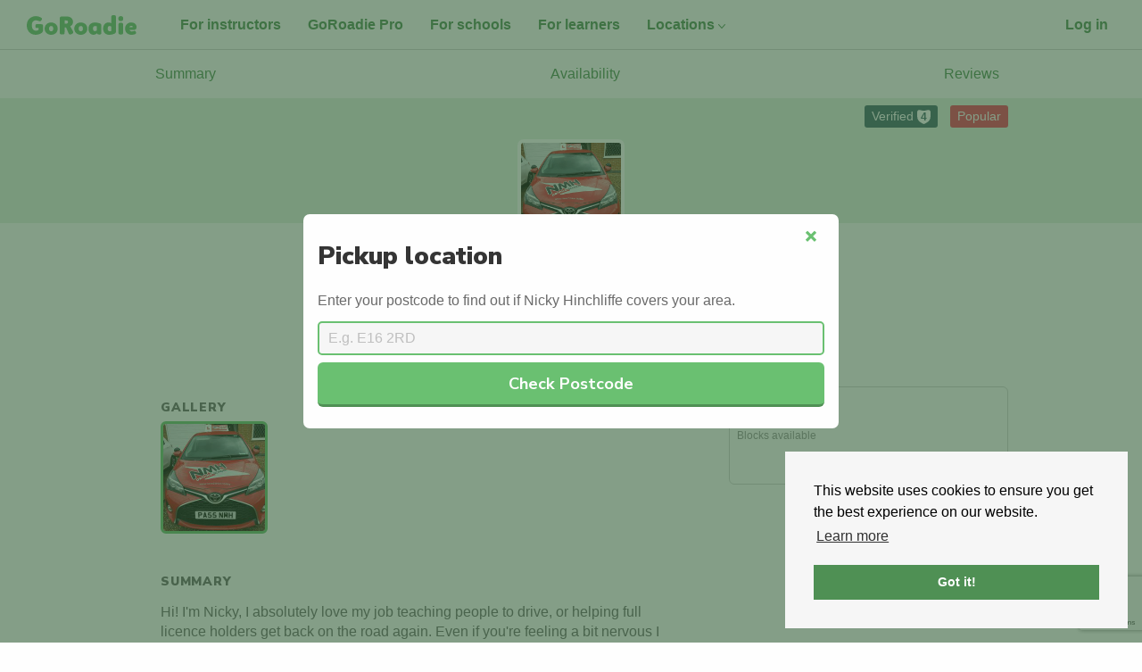

--- FILE ---
content_type: text/html; charset=utf-8
request_url: https://goroadie.com/instructors/1183
body_size: 15974
content:
<!DOCTYPE html> <html lang="en-GB"> <head> <meta charset="utf-8"> <meta http-equiv="x-ua-compatible" content="ie=edge"> <meta name="viewport" content="width=device-width, initial-scale=1"> <meta name="turbolinks-cache-control" content="no-cache"> <title>Nicky Hinchliffe Nottingham driving instructor • GoRoadie</title> <meta name="description" content="Book a driving lesson with Nicky Hinchliffe in Nottingham. Hi! I&#39;m Nicky, I absolutely love my job teaching people to drive, or helping full licence holders get"> <meta name="keywords" content="Driving Instructors, Dundee, Driving Lessons, Online Booking, Driving Schools, Glasgow driving lessons"> <meta name="p:domain_verify" content="81fd2a5b49bcfa5d9c41e7c1a94a0255"> <meta property="og:site_name" content="GoRoadie"/> <link rel="canonical" href="https://goroadie.com/instructors/1183"> <meta name="theme-color" content="#6ac071"/> <link rel="apple-touch-icon" href="/apple-touch-icon.png"> <link rel="shortcut icon" href="/favicon.ico" type="image/x-icon"> <link rel="dns-prefetch" href="https://www.google-analytics.com/"> <link rel="dns-prefetch" href="//fonts.googleapis.com"> <link rel="dns-prefetch" href="https://maps.googleapis.com"> <script>window._captcha_client_token="6Leh6BsqAAAAAE8qk9Vc9jN5QbTuO34XgzqDkpnL";</script> <script src="https://www.google.com/recaptcha/api.js?render=6Leh6BsqAAAAAE8qk9Vc9jN5QbTuO34XgzqDkpnL"></script> <link rel="dns-prefetch" href="https://maps.gstatic.com"> <link rel="dns-prefetch" href="https://cdn.jsdelivr.net"> <link rel="preconnect" href="https://fonts.gstatic.com/" crossorigin> <link rel="preconnect" href="https://maps.gstatic.com/" crossorigin> <link rel="preconnect" href="https://www.google-analytics.com/"> <link rel="preconnect" href="https://cdn.jsdelivr.net/"> <link href="https://fonts.googleapis.com/css?family=Nunito+Sans:700,900&display=swap" rel="stylesheet"> <style>html{font-family:sans-serif}body{margin:0;background:#fff;color:#353535}article,main,section{display:block}[hidden]{display:none}strong{font-weight:700}small{font-size:80%}img{border:0}button,input{color:inherit;font-family:inherit;font-size:inherit;font-style:inherit;font-variant:inherit;font-weight:inherit;line-height:inherit;margin:0}button{overflow:visible;text-transform:none}input{line-height:normal}input[type="search"]{box-sizing:border-box}h1,h2,.h2,h3{font-family:"Nunito Sans",Roboto,'Helvetica Neue',Helvetica,calibri,arial,sans-serif;font-weight:900;line-height:1.1;margin:0}h1{font-size:1.75em;color:rgb(53,53,53)}h2,.h2{font-size:1.5em}h3{font-size:1.313rem;font-weight:700}small{font-size:.87rem}html{box-sizing:border-box}*,::before,::after{box-sizing:inherit}body{background-color:rgb(254,254,254);color:rgb(106,106,106);font-family:'Avenir Next',avenir-next,avenir,'Helvetica Neue',helvetica-neue,Helvetica,roboto,noto,calibri,arial,sans-serif;font-size:16px;line-height:1.4;background-position:initial initial;background-repeat:initial initial}ul{padding-left:1.5rem}:disabled{opacity:.8}.notice,.alert{display:none}a{color:rgb(79,144,84)}ul{margin:0}.u-container{padding:0 15px!important}@media (min-width:960px){.u-container{padding:0 30px!important}}@media (min-width:640px){.u-md-size1of2{width:50%}}@media (min-width:960px){.u-lg-size1of3{width:33.33333%}}.my0{margin-top:0;margin-bottom:0}.mt1{margin-top:.5rem}.mb1{margin-bottom:.5rem}.mr2{margin-right:1rem}.mb2{margin-bottom:1rem}.mt3{margin-top:2rem}.pt1{padding-top:.5rem}.pb1{padding-bottom:.5rem}.py1{padding-top:.5rem;padding-bottom:.5rem}.p2{padding:1rem}.pr2{padding-right:1rem}.pl2{padding-left:1rem}.py2{padding-top:1rem;padding-bottom:1rem}.pr3{padding-right:2rem}</style> <script async src="https://www.googletagmanager.com/gtag/js?id=G-ZXLF38FTNP"></script> <script>function gtag(){dataLayer.push(arguments)}window.dataLayer=window.dataLayer||[],gtag("js",new Date),gtag("config","G-ZXLF38FTNP");</script> <script>function gtag(){dataLayer.push(arguments)}document.addEventListener("turbo:load",function(a){var t=null;a.data&&a.data.url&&(t=a.data.url),a.detail&&a.detail.url&&(t=a.detail.url),dataLayer.push({event:"pageView",virtualUrl:t})}),window.dataLayer=window.dataLayer||[],gtag("js",new Date),gtag("config","GTM-KLXHZKJ");</script> <script>window.debounce=function(e,u,w){var c;return function(){var n=this,o=arguments,t=function(){c=null,w||e.apply(n,o)},i=w&&!c;clearTimeout(c),c=setTimeout(t,u),i&&e.apply(n,o)}},window.waitForEvent=function(n,o){setTimeout(function(){n()?(console.debug("wait for success"),o()):(console.debug("waiting"),waitForEvent(n,o))},300)},window.whenjQueryIsLoaded=function(n){window.waitForEvent(function(){return window.jQuery},function(){n()})};</script> <meta name="csrf-param" content="authenticity_token"/> <meta name="csrf-token" content="sh32LF8PNIgRoaIIydtpZATFNK9ga_SdlmZBoUpLgo00GzqWV-kw_dDKa8FtKsgAkYU4gHNA19c6G9f0-_Y2xg"/> <script src="https://d1jkb02zll4jq6.cloudfront.net/assets/application-73a0131cd7363ef0621d62e0d97d6932136247e4ab9fcf54d0ccbabe36e8713e.js" data-turbolinks-track="true" async="async"></script> <script src="https://d1jkb02zll4jq6.cloudfront.net/packs/js/application-f4a8319f4d89ba67b9c9.js" async="async"></script> <link rel="stylesheet" type="text/css" href="https://cdn.jsdelivr.net/npm/cookieconsent@3/build/cookieconsent.min.css" media="none" onload="if(media!=='all')media='all'"> </head> <body data-no-turbolink="true" class="InstructorProfilePage" data-controller="instructor_profiles" data-action="show_new_url"> <script>var cb=function(){var e=document.createElement("link");e.rel="stylesheet",e.href="https://d1jkb02zll4jq6.cloudfront.net/assets/application-e9aa126fe2fff63f42c0cff7e1745b1e8be9ab9d63895bf028e48f5e792ac943.css";var a=document.getElementsByTagName("head")[0];a.parentNode.insertBefore(e,a)},raf=requestAnimationFrame||mozRequestAnimationFrame||webkitRequestAnimationFrame||msRequestAnimationFrame;raf?raf(cb):window.addEventListener("load",cb);</script> <script src="https://cdn.jsdelivr.net/npm/cookieconsent@3/build/cookieconsent.min.js" cache="true"></script> <script>window.cookieconsent&&window.cookieconsent.initialise({palette:{popup:{background:"#f6f6f6"},button:{background:"#4f9054"}},position:"bottom-right",content:{href:"https://www.goroadie.com/cookies"}});</script> <div class="Navbar u-container u-table u-sizeFull"> <a id="navbar-logo-link" class="Navbar-logo py2 pr3" href="/"> <img alt="GoRoadie Home Page" class="u-alignMiddle" height="22" id="navbar-logo-link" src="https://d1jkb02zll4jq6.cloudfront.net/assets/logo-f36df054b58b8b0b6d9bf6f07221933940c62f516aa75f0e76c9650db7cd4ae0.svg"/> </a> <ul class="Navbar-user Navbar-user--left u-listUnstyled u-md-listInline u-alignMiddle pt1 u-md-pt0"> <li class="u-hidden u-lg-inlineBlock"> <a class="Topnav-Link" href="/instructors"> For instructors </a> </li> <li class="u-hidden u-xl-inlineBlock"> <a class="Topnav-Link" href="/pro"> GoRoadie Pro </a> </li> <li class="u-hidden u-lg-inlineBlock"> <a class="Topnav-Link" href="/schools"> For schools </a> </li> <li class="u-hidden u-lg-inlineBlock"> <a class="Topnav-Link" href="/learners"> For learners </a> </li> <li class="DropdownMenu-Parent u-hidden u-md-inlineBlock"> <a class="Topnav-Link" href="/search"> Locations<span class="icon icon-ctrl u-inlineBlock u-rotate180"></span> </a> <ul class="DropdownMenu"> <li> <a class="DropdownMenu-Link" href="/search/dundee">Dundee</a> </li> <li> <a class="DropdownMenu-Link" href="/search/aberdeen">Aberdeen</a> </li> <li> <a class="DropdownMenu-Link" href="/search/glasgow">Glasgow</a> </li> <li> <a class="DropdownMenu-Link" href="/driving-lessons-in-nottingham">Nottingham</a> </li> <li> <a class="DropdownMenu-Link" href="/search/leeds">Leeds</a> </li> <li> <a class="DropdownMenu-Link" href="/search/liverpool">Liverpool</a> </li> <li> <a class="DropdownMenu-Link" href="/search/manchester">Manchester</a> </li> <li> <a class="DropdownMenu-Link" href="/search/london">London</a> </li> <li> <a class="DropdownMenu-Link" href="/search/newcastle">Newcastle</a> </li> <li> <a class="DropdownMenu-Link" href="/search/birmingham">Birmingham</a> </li> <li> <a class="DropdownMenu-Link" href="/search/bradford">Bradford</a> </li> <li> <a class="DropdownMenu-Link" href="/search">All</a> </li> </ul> </li> </ul> <ul class="Navbar-user u-listInline u-alignMiddle"> <li> <a class="Topnav-Link" id="navbar-log-in" href="/users/sign_in">Log in</a> </li> </ul> </div> <noscript> <iframe src="https://www.googletagmanager.com/ns.html?id=GTM-KLXHZKJ" height="0" width="0" style="display:none;visibility:hidden"> </iframe> </noscript> <p class="notice"></p> <p class="alert"></p> <link rel="stylesheet" href="https://d1jkb02zll4jq6.cloudfront.net/assets/lightbox-1146e692258dc5fbb5a961f63ab26323dc4198464e0347e6ba135f701f5e6418.css" media="all" data-turbolinks-track="true"/> <span hidden id="instructor-profile-id-value"> 1183 </span> <nav> <ul class="InstructorSubnav u-listInline px1 py2 u-table u-sizeFull"> <li class="u-tableCell u-textCenter"> <a class="InstructorSubnav-link" href="#summary" data-turbolinks="false">Summary</a> </li> <li class="u-tableCell u-textCenter"> <a class="InstructorSubnav-link" href="#hours" data-turbolinks="false">Availability</a> </li> <li class="u-tableCell u-textCenter"> <a class="InstructorSubnav-link" href="#reviews" data-turbolinks="false">Reviews</a> </li> </ul> </nav> <div itemscope itemtype="http://schema.org/LocalBusiness"> <div hidden itemprop="name"> Nicky Hinchliffe </div> <header class="InstructorHeader p1"> <ul class="InstructorHeader-flags u-containerFixedAlt u-listInline u-textRight"> <li> <a class="Flag Flag--blueDark" href="#verified"> Verified <span class="VerifiedBadge VerifiedBadge--reversed">4</span> </a> </li> <li> <span class="Flag"> Popular </span> </li> </ul> <div class="InstructorHeader-bg"></div> <div class="InstructorHeader-content"> <a rel="lightbox" href="https://s3-eu-west-1.amazonaws.com/roadie-live/instructor_profiles/profile_pictures/000/001/183/original/1561312216319.jpg?1561312514"><img class="InstructorHeader-photo" width="120" itemprop="image" alt="Nicky Hinchliffe driving instructor photo" src="https://s3-eu-west-1.amazonaws.com/roadie-live/instructor_profiles/profile_pictures/000/001/183/square/1561312216319.jpg?1561312514"/></a> <div itemprop="founder" itemscope itemtype="http://schema.org/Person"> <h1 class="mt1"> <a class="InstructorHeader-titleLink" href="/instructors/1183"> Nicky Hinchliffe </a> <div itemprop="name" hidden> Nicky Hinchliffe </div> </h1> <h2 class="InstructorHeader-school mt1" itemprop="brand" itemscope itemtype="http://schema.org/Brand"> <a class="InstructorHeader-schoolLink" href="/driving-schools/nmh-driving-school"> NMH Driving School </a> <span hidden itemprop="name">NMH Driving School</span> </h2> <p class="my1" itemprop="address"> <a class="InstructorHeader-locationLink" href="/search/nottingham">Nottingham, UK</a> </p> <p class="InstructorHeader-rating u-textSmall"> <a class="InstructorHeader-reviewLink" href="#reviews" id="read_reviews_link" onClick="ga('send', 'event', 'Reviews', 'Click', 'Instructor Profile');"> <span class="icon icon-star-full"></span> <span itemprop="ratingValue">5.0</span> (<span itemprop="reviewCount">6</span>) </a> </p> </div> </div> </header> </div> <div class="BookBar p1" id="book-button-container-float"> <div class="BookBar-pricing u-tableCell u-alignTop u-size1of3"> <span class="BookBar-pricing-from">From</span> <span class="BookBar-pricing-rate u-block"> <span class="BookBar-pricing-cost">£32</span> /lesson </span> <span class="BookBar-pricing-blocks">Blocks available</span> </div> <div class="BookBar-button u-tableCell u-alignMiddle u-size2of3" id="book-bar-container"> <span class="u-block u-textCenter">Currently fully booked</span> </div> </div> <div class="u-containerFixedAlt"> <div hidden id="instructor-modal" class="Modal Panel Panel--white pt2 pr2 pl2 pb0"> <h3> Sign up for free! ✅ </h3> <p> <strong> GoRoadie is a pay-as-you-go service that boosts your diary and your earnings, when you need it. </strong> </p> <ul> <li>You control your prices, discounts and availability</li> <li>Your profile is completely FREE</li> <li>You can accept or decline requests with a tap</li> <li>We guarantee students in your car</li> <li>We've helped over 10,000 learners find their instructor</li> </ul> <div class="media u-borderTop u-borderBottom py1 mt2"> <div class="media-left"> <img alt="Photo of Gemma McIntosh" class="u-img media-object" height="76" width="76" src="https://d1jkb02zll4jq6.cloudfront.net/assets/emails/gemma-mcintosh-circle-b241c99932f0861326f1158b78df9b5a21caf658d506b02c73acd58390b01573.jpg"/> </div> <div class="media-body u-alignMiddle"> "I’d recommend GoRoadie for every instructor. It’s a fantastic way to build your diary. It gives you that extra peace of mind. There really is no catch!" </div> </div> <p class="mb2"> <a id="sign-up-link-modal" href="/sign-up" onClick="ga('send', 'event', 'Sign Up Modal', 'Click', 'Sign Up');" class="Button mr2"> Get your FREE booking </a> <a id="sign-up-link-modal-close" href="#" onClick="ga('send', 'event', 'Sign Up Modal', 'Click', 'Closed Modal');"> Close </a> </p> </div> <div class="Grid Grid--withGutter-desktopOnly"> <div class="Grid-cell u-lg-size4of6"> <div class="u-container"> <div class="Grid"> <section class="Grid-cell mt2 mb3"> <h2 class="InstructorSectionTitle mb1" id="gallery"> Gallery </h2> <div class="InstructorGallery"> <a class="InstructorGallery-item" rel="lightbox" href="https://s3-eu-west-1.amazonaws.com/roadie-live/app/public/images/949/1561312216319.full..jpeg?1561313705"><img class="InstructorGallery-img" height="120" src="/assets/default-profile-picture.png" data-original="https://s3-eu-west-1.amazonaws.com/roadie-live/app/public/images/949/1561312216319.thumb.jpeg?1561313705"></a> </div> </section> <div id="summary" style="position:relative; top:-180px;" aria-hidden="true"></div> <section class="Grid-cell mt1 mb3"> <h2 class="InstructorSectionTitle mb1"> Summary </h2> <p> <p>Hi! I'm Nicky, I absolutely love my job teaching people to drive, or helping full licence holders get back on the road again. Even if you're feeling a bit nervous I can help you to feel confident and safe on the road, and I've got a great first-time pass rate and fab reviews too.</p> </p> <p> <span class="u-textMuted">Experience:</span> 9 years </p> </section> </div> </div> <turbo-frame loading="lazy" id="car_information" src="/v2/instructors/1183/car"> <div class="InstructorSectionCar InstructorSectionCar--red mb3"> <div class="u-container"> <div class="Grid"> <section class="Grid-cell u-posRelative"> <h2 class="InstructorSectionTitle mb1" id="car"> Car </h2> <table class="Table mt1 mb3" cellpadding="0"> <thead> <tr> <th class="u-textTiny">Engine</th> <th class="u-textTiny">Transmission</th> <th class="u-textTiny">Colour</th> </tr> </thead> <tbody> <tr> <td class="u-alignTop"></td> <td class="u-alignTop"></td> <td class="u-alignTop"></td> </tr> </tbody> </table> <svg class="Car Car--grey InstructorCar" height="26" width="48" xmlns="http://www.w3.org/2000/svg"> <g fill="none"> <path class="Car-body" d="m3 13.0793442v6.9206558h41v-6.8416303h-5.2027076l-9.9246473-9.88578669h-10.832049l-9.92592368 9.80676119z" fill="#f18d8b"/> <path d="m4 13.056v6.198h39.5v-6.127h-5.012l-9.562-8.854h-10.436l-9.563 8.783h-4.928zm3.369-4 8.415-7.729c.738-.678 1.704-1.054 2.706-1.054h10.436c1.008 0 1.978.38 2.718 1.065l8.411 7.789h3.445c2.209 0 4 1.791 4 4v6.127c0 2.209-1.791 4-4 4h-39.5c-2.209 0-4-1.791-4-4v-6.198c0-2.209 1.791-4 4-4z" fill="#fff"/> <path d="m4 13.056v6.198h39.5v-6.127h-5.012l-9.562-8.854h-10.436l-9.563 8.783h-4.928zm4.148-2 8.989-8.256c.369-.339.852-.527 1.353-.527h10.436c.504 0 .989.19 1.359.533l8.986 8.321h4.229c1.105 0 2 .895 2 2v6.127c0 1.105-.895 2-2 2h-39.5c-1.105 0-2-.895-2-2v-6.198c0-1.105.895-2 2-2z" fill="#7e7f84"/> <path d="m34.25 24.521c1.806 0 3.271-1.464 3.271-3.271 0-1.806-1.464-3.271-3.271-3.271-1.806 0-3.271 1.464-3.271 3.271 0 1.806 1.464 3.271 3.271 3.271zm-21 0c1.806 0 3.271-1.464 3.271-3.271 0-1.806-1.464-3.271-3.271-3.271-1.806 0-3.271 1.464-3.271 3.271 0 1.806 1.464 3.271 3.271 3.271z" fill="#7e7f84"/> <path d="m13.25 24c1.519 0 2.75-1.231 2.75-2.75s-1.231-2.75-2.75-2.75-2.75 1.231-2.75 2.75 1.231 2.75 2.75 2.75zm0 2c-2.623 0-4.75-2.127-4.75-4.75s2.127-4.75 4.75-4.75 4.75 2.127 4.75 4.75-2.127 4.75-4.75 4.75zm21-2c1.519 0 2.75-1.231 2.75-2.75s-1.231-2.75-2.75-2.75-2.75 1.231-2.75 2.75 1.231 2.75 2.75 2.75zm0 2c-2.623 0-4.75-2.127-4.75-4.75s2.127-4.75 4.75-4.75 4.75 2.127 4.75 4.75-2.127 4.75-4.75 4.75z" fill="#fff"/> </g> </svg> </section> </div> </div> </div> </turbo-frame> <div id="hours" style="position:relative; top:-180px;" aria-hidden="true"></div> <div class="u-container"> <div class="Grid"> <section class="Grid-cell mb3"> <h2 class="InstructorSectionTitle mb1"> Availability </h2> <ul class="Grid Grid--withGutter--small"> <li class="Grid-cell u-sm-size1of2 mb1"> <div class="u-bgGreyLight u-borderRadius p1"> <div class="u-inlineBlock u-alignTop"> ☕ </div> <div class="u-inlineBlock"> Mornings <span class="u-block u-textMuted">Fully booked</span> </div> </div> </li> <li class="Grid-cell u-sm-size1of2 mb1"> <div class="u-bgGreyLight u-borderRadius p1"> <div class="u-inlineBlock u-alignTop"> ☀️ </div> <div class="u-inlineBlock"> Afternoons <span class="u-block u-textMuted">Fully booked</span> </div> </div> </li> <li class="Grid-cell u-sm-size1of2 mb1"> <div class="u-bgGreyLight u-borderRadius p1"> <div class="u-inlineBlock u-alignTop"> 🌛 </div> <div class="u-inlineBlock"> Evenings <span class="u-block u-textMuted">Fully booked</span> </div> </div> </li> <li class="Grid-cell u-sm-size1of2 mb1"> <div class="u-bgGreyLight u-borderRadius p1"> <div class="u-inlineBlock u-alignTop"> 🙌️ </div> <div class="u-inlineBlock"> Weekends <span class="u-block u-textMuted">Fully booked</span> </div> </div> </li> </ul> </section> <section class="Grid-cell mb3"> <h2 class="InstructorSectionTitle mb1"> Teaching Hours </h2> <table class="Table Table--auto mb2" cellpadding="0"> <thead> <tr> <th> Mon </th> <td> 08:30 - 19:30 </td> </tr> <tr> <th> Tue </th> <td> 08:30 - 19:30 </td> </tr> <tr> <th> Wed </th> <td> 08:30 - 19:30 </td> </tr> <tr> <th> Thu </th> <td> 08:30 - 19:30 </td> </tr> <tr> <th> Fri </th> <td> 08:30 - 17:00 </td> </tr> <tr> <th> Sat </th> <td> 08:30 - 01:00 </td> </tr> <tr> <th> Sun </th> <td> - </td> </tr> </thead> </table> </section> <section class="Grid-cell mb3"> <h2 class="InstructorSectionTitle mb1" id="pricing"> Pricing </h2> <ul class="u-listUnstyled"> <li class="InstructorPrice"> £32 for 60 minutes <strong> - Save 60% </strong> </li> <li class="InstructorPrice"> £372 for 12 hours <strong> - Save 3% </strong> </li> <li class="InstructorPrice"> £372 for 12 hours <strong> - Save 3% </strong> </li> </ul> <p class="SmallDivider u-textSmall pt2"> Bank Transfer payments accepted. </p> </section> <section class="Grid-cell mb3"> <h2 class="InstructorSectionTitle mb2" id="services"> Services </h2> <svg aria-hidden="true" style="position: absolute; width: 0; height: 0; overflow: hidden;" version="1.1" xmlns="http://www.w3.org/2000/svg" xmlns:xlink="http://www.w3.org/1999/xlink"> <defs> <symbol id="icon-Semi-Intensive" viewBox="0 0 32 32"> <title>Semi-Intensive</title> <path fill="#fff" style="fill: var(--color1, #fff)" d="M26 16c0 5.523-4.477 10-10 10s-10-4.477-10-10c0-5.523 4.477-10 10-10s10 4.477 10 10z"></path> <path fill="#6ac071" style="fill: var(--color2, #6ac071)" d="M16 26.5c-5.799 0-10.5-4.701-10.5-10.5s4.701-10.5 10.5-10.5c5.799 0 10.5 4.701 10.5 10.5s-4.701 10.5-10.5 10.5zM16 25.5c5.247 0 9.5-4.253 9.5-9.5s-4.253-9.5-9.5-9.5c-5.247 0-9.5 4.253-9.5 9.5s4.253 9.5 9.5 9.5z"></path> <path fill="#6ac071" style="fill: var(--color2, #6ac071)" d="M16 8c0.276 0 0.5 0.224 0.5 0.5v7c0 0.276-0.224 0.5-0.5 0.5s-0.5-0.224-0.5-0.5v-7c0-0.276 0.224-0.5 0.5-0.5z"></path> <path fill="#6ac071" style="fill: var(--color2, #6ac071)" d="M12.104 19.446c-0.195-0.195-0.195-0.512 0-0.707l3.536-3.536c0.195-0.195 0.512-0.195 0.707 0s0.195 0.512 0 0.707l-3.536 3.536c-0.195 0.195-0.512 0.195-0.707 0z"></path> </symbol> <symbol id="icon-Intensive" viewBox="0 0 32 32"> <title>Intensive</title> <path fill="#fff" style="fill: var(--color1, #fff)" d="M30 16c0 7.732-6.268 14-14 14s-14-6.268-14-14c0-7.732 6.268-14 14-14s14 6.268 14 14z"></path> <path fill="#6ac071" style="fill: var(--color2, #6ac071)" d="M16 30.5c-8.008 0-14.5-6.492-14.5-14.5s6.492-14.5 14.5-14.5c8.008 0 14.5 6.492 14.5 14.5s-6.492 14.5-14.5 14.5zM16 29.5c7.456 0 13.5-6.044 13.5-13.5s-6.044-13.5-13.5-13.5c-7.456 0-13.5 6.044-13.5 13.5s6.044 13.5 13.5 13.5z"></path> <path fill="#6ac071" style="fill: var(--color2, #6ac071)" d="M16 5c0.552 0 1 0.448 1 1v9c0 0.552-0.448 1-1 1s-1-0.448-1-1v-9c0-0.552 0.448-1 1-1z"></path> <path fill="#6ac071" style="fill: var(--color2, #6ac071)" d="M21.010 20.010c-0.391 0.391-1.024 0.391-1.414 0l-4.243-4.243c-0.391-0.391-0.391-1.024 0-1.414s1.024-0.391 1.414 0l4.243 4.243c0.391 0.391 0.391 1.024 0 1.414z"></path> </symbol> <symbol id="icon-Instructor-Training" viewBox="0 0 32 32"> <title>Instructor-Training</title> <path fill="#fff" style="fill: var(--color1, #fff)" d="M11 2h10l9 9v10l-9 9h-10l-9-9v-10z"></path> <path fill="#6ac071" style="fill: var(--color2, #6ac071)" d="M11.207 2.5l-8.707 8.707v9.586l8.707 8.707h9.586l8.707-8.707v-9.586l-8.707-8.707h-9.586zM21.207 1.5l9.293 9.293v10.414l-9.293 9.293h-10.414l-9.293-9.293v-10.414l9.293-9.293h10.414z"></path> <path fill="#6ac071" style="fill: var(--color2, #6ac071)" d="M2.5 14.5v5.5h27v-5.5h-27zM30.5 13.5v7.5h-29v-7.5h29z"></path> <path fill="#6ac071" style="fill: var(--color2, #6ac071)" d="M16 12.5c-2.485 0-4.5-2.015-4.5-4.5s2.015-4.5 4.5-4.5c2.485 0 4.5 2.015 4.5 4.5s-2.015 4.5-4.5 4.5zM16 11.5c1.933 0 3.5-1.567 3.5-3.5s-1.567-3.5-3.5-3.5c-1.933 0-3.5 1.567-3.5 3.5s1.567 3.5 3.5 3.5z"></path> </symbol> <symbol id="icon-Refresher" viewBox="0 0 32 32"> <title>Refresher</title> <path fill="#fff" style="fill: var(--color1, #fff)" d="M11.829 23.028c-0.013-0.528 0.182-1.061 0.585-1.464l4.95-4.95c0.781-0.781 2.047-0.781 2.828 0s0.781 2.047 0 2.828l-1.557 1.557h7.365v-10h-1c-1.105 0-2-0.895-2-2s0.895-2 2-2h3c1.105 0 2 0.895 2 2v14c0 1.105-0.895 2-2 2h-9.422l1.614 1.614c0.781 0.781 0.781 2.047 0 2.828s-2.047 0.781-2.828 0l-4.95-4.95c-0.403-0.403-0.598-0.936-0.585-1.464z"></path> <path fill="#fff" style="fill: var(--color1, #fff)" d="M19.999 9c0.013 0.528-0.182 1.061-0.585 1.464l-4.95 4.95c-0.781 0.781-2.047 0.781-2.828 0s-0.781-2.047 0-2.828l1.557-1.557h-7.365v10h1c1.105 0 2 0.895 2 2s-0.895 2-2 2h-3c-1.105 0-2-0.895-2-2v-14c0-1.105 0.895-2 2-2h9.422l-1.614-1.614c-0.781-0.781-0.781-2.047 0-2.828s2.047-0.781 2.828 0l4.95 4.95c0.403 0.403 0.598 0.936 0.585 1.464z"></path> <path fill="#6ac071" style="fill: var(--color2, #6ac071)" d="M12.329 23.016v0.025c-0.010 0.409 0.144 0.804 0.439 1.098l4.95 4.95c0.586 0.586 1.536 0.586 2.121 0s0.586-1.536 0-2.121l-2.468-2.468h10.629c0.828 0 1.5-0.672 1.5-1.5v-14c0-0.828-0.672-1.5-1.5-1.5h-3c-0.828 0-1.5 0.672-1.5 1.5s0.672 1.5 1.5 1.5h1.5v11h-9.072l2.411-2.411c0.586-0.586 0.586-1.536 0-2.121s-1.536-0.586-2.121 0l-4.95 4.95c-0.295 0.295-0.449 0.69-0.439 1.098zM12.061 21.21l4.95-4.95c0.976-0.976 2.559-0.976 3.536 0s0.976 2.559 0 3.536l-0.704 0.704h5.658v-9h-0.5c-1.381 0-2.5-1.119-2.5-2.5s1.119-2.5 2.5-2.5h3c1.381 0 2.5 1.119 2.5 2.5v14c0 1.381-1.119 2.5-2.5 2.5h-8.214l0.76 0.76c0.976 0.976 0.976 2.559 0 3.536s-2.559 0.976-3.536 0l-4.95-4.95c-0.487-0.487-0.745-1.143-0.732-1.818-0.014-0.675 0.244-1.331 0.732-1.818z"></path> <path fill="#6ac071" style="fill: var(--color2, #6ac071)" d="M19.5 9.012v-0.025c0.010-0.409-0.144-0.804-0.439-1.098l-4.95-4.95c-0.586-0.586-1.536-0.586-2.121 0s-0.586 1.536 0 2.121l2.467 2.467h-10.629c-0.828 0-1.5 0.672-1.5 1.5v14c0 0.828 0.672 1.5 1.5 1.5h3c0.828 0 1.5-0.672 1.5-1.5s-0.672-1.5-1.5-1.5h-1.5v-11h9.072l-2.411 2.411c-0.586 0.586-0.586 1.536 0 2.121s1.536 0.586 2.121 0l4.95-4.95c0.295-0.295 0.449-0.69 0.439-1.098zM19.768 10.818l-4.95 4.95c-0.976 0.976-2.559 0.976-3.536 0s-0.976-2.559 0-3.536l0.704-0.704h-5.658v9h0.5c1.381 0 2.5 1.119 2.5 2.5s-1.119 2.5-2.5 2.5h-3c-1.381 0-2.5-1.119-2.5-2.5v-14c0-1.381 1.119-2.5 2.5-2.5h8.214l-0.76-0.76c-0.976-0.976-0.976-2.559 0-3.536s2.559-0.976 3.536 0l4.95 4.95c0.487 0.487 0.745 1.143 0.732 1.818 0.014 0.675-0.244 1.331-0.732 1.818z"></path> </symbol> <symbol id="icon-Pass-Plus" viewBox="0 0 32 32"> <title>Pass-Plus</title> <path fill="#fff" style="fill: var(--color1, #fff)" d="M21.27 11.618c0 6.024-3.823 9.5-8.303 9.577-1.969 0.039-3.784-0.579-5.329-1.699v8.225c0 1.699-0.657 2.278-2.819 2.278s-2.819-0.579-2.819-2.278v-21.085c0-1.506 0.502-2.24 2.471-3.128 6.835-3.051 16.798-2.008 16.798 8.11zM7.638 7.139v8.032c1.197 1.004 2.471 1.661 3.978 1.661 2.626 0 4.093-2.278 4.093-5.252 0.039-5.406-4.402-5.986-8.071-4.441z"></path> <path fill="#fff" style="fill: var(--color1, #fff)" d="M26 22h2c1.105 0 2 0.895 2 2s-0.895 2-2 2h-2v2c0 1.105-0.895 2-2 2s-2-0.895-2-2v-2h-2c-1.105 0-2-0.895-2-2s0.895-2 2-2h2v-2c0-1.105 0.895-2 2-2s2 0.895 2 2v2z"></path> <path fill="#6ac071" style="fill: var(--color2, #6ac071)" d="M20.77 11.618c0-8.495-8.045-11.246-16.093-7.654-1.755 0.791-2.177 1.34-2.177 2.672v21.085c0 1.419 0.437 1.778 2.319 1.778s2.319-0.36 2.319-1.778v-9.205l0.793 0.575c1.494 1.083 3.209 1.64 5.027 1.604 4.502-0.078 7.811-3.639 7.811-9.077zM8.138 27.722c0 2.019-0.924 2.778-3.319 2.778s-3.319-0.759-3.319-2.778v-21.085c0-1.762 0.678-2.642 2.768-3.585 8.62-3.847 17.502-0.81 17.502 8.566 0 5.971-3.733 9.99-8.793 10.077-1.722 0.034-3.365-0.407-4.839-1.274v7.301zM7.138 6.807l0.306-0.129c4.69-1.975 8.802-0.325 8.765 4.902 0 3.368-1.76 5.752-4.593 5.752-1.53 0-2.9-0.604-4.299-1.777l-0.179-0.15v-8.598zM8.138 14.935c1.166 0.935 2.271 1.397 3.478 1.397 2.204 0 3.593-1.882 3.593-4.755 0.031-4.274-3.105-5.639-7.071-4.1v7.459z"></path> <path fill="#6ac071" style="fill: var(--color2, #6ac071)" d="M25.5 22.5v-2.5c0-0.828-0.672-1.5-1.5-1.5s-1.5 0.672-1.5 1.5v2.5h-2.5c-0.828 0-1.5 0.672-1.5 1.5s0.672 1.5 1.5 1.5h2.5v2.5c0 0.828 0.672 1.5 1.5 1.5s1.5-0.672 1.5-1.5v-2.5h2.5c0.828 0 1.5-0.672 1.5-1.5s-0.672-1.5-1.5-1.5h-2.5zM26.5 21.5h1.5c1.381 0 2.5 1.119 2.5 2.5s-1.119 2.5-2.5 2.5h-1.5v1.5c0 1.381-1.119 2.5-2.5 2.5s-2.5-1.119-2.5-2.5v-1.5h-1.5c-1.381 0-2.5-1.119-2.5-2.5s1.119-2.5 2.5-2.5h1.5v-1.5c0-1.381 1.119-2.5 2.5-2.5s2.5 1.119 2.5 2.5v1.5z"></path> </symbol> <symbol id="icon-UK-Familiarity" viewBox="0 0 32 32"> <title>UK-Familiarity</title> <path fill="#fff" style="fill: var(--color1, #fff)" d="M30 16c0 7.732-6.268 14-14 14s-14-6.268-14-14c0-7.732 6.268-14 14-14s14 6.268 14 14z"></path> <path fill="#6ac071" style="fill: var(--color2, #6ac071)" d="M16 30.5c-8.008 0-14.5-6.492-14.5-14.5s6.492-14.5 14.5-14.5c8.008 0 14.5 6.492 14.5 14.5s-6.492 14.5-14.5 14.5zM16 29.5c7.456 0 13.5-6.044 13.5-13.5s-6.044-13.5-13.5-13.5c-7.456 0-13.5 6.044-13.5 13.5s6.044 13.5 13.5 13.5z"></path> <path fill="#6ac071" style="fill: var(--color2, #6ac071)" d="M12.5 11.093v-8.843h7v8.843l7.2-4.157 2.71 4.209-4.079 2.355h4.42v5h-4.42l3.948 2.279-2.412 4.381-7.365-4.252v8.843h-7v-8.843l-7.356 4.247-2.347-4.418 3.873-2.236h-4.42v-5h4.42l-3.899-2.251 2.385-4.397z"></path> <path fill="#fff" style="fill: var(--color1, #fff)" d="M13.5 2.5v10.325l-8.441-4.874-1.5 2.598 6.843 3.951h-7.902v3h7.902l-6.843 3.951 1.5 2.598 8.441-4.874v10.325h5v-10.325l8.441 4.874 1.5-2.598-6.843-3.951h7.902v-3h-7.902l6.843-3.951-1.5-2.598-8.441 4.874v-10.325z"></path> </symbol> <symbol id="icon-Defensive" viewBox="0 0 32 32"> <title>Defensive</title> <path fill="#fff" style="fill: var(--color1, #fff)" d="M5.529 6.082c3.863 2.408 7.353 2.047 10.471-1.082 3.118 3.13 6.608 3.491 10.471 1.082v-0c0.469-0.292 1.085-0.149 1.378 0.32 0.099 0.159 0.151 0.342 0.151 0.529v9.442c0 4.117-2.322 7.881-6 9.729l-5.551 2.789c-0.282 0.142-0.615 0.142-0.898 0l-5.551-2.789c-3.678-1.848-6-5.613-6-9.729l-0-9.442c0-0.552 0.448-1 1-1 0.187 0 0.37 0.052 0.529 0.151z"></path> <path fill="#6ac071" style="fill: var(--color2, #6ac071)" d="M5.265 6.507c-0.079-0.049-0.171-0.076-0.265-0.076-0.276 0-0.5 0.224-0.5 0.5l0 9.442c0 3.928 2.215 7.519 5.724 9.283l5.551 2.789c0.141 0.071 0.308 0.071 0.449 0l5.551-2.789c3.509-1.763 5.724-5.355 5.724-9.283v-9.442c0-0.094-0.026-0.185-0.076-0.265-0.146-0.234-0.454-0.306-0.689-0.16-3.913 2.44-7.537 2.167-10.735-0.811-3.198 2.978-6.822 3.251-10.735 0.811zM5.794 5.658c3.667 2.286 6.901 1.952 9.852-1.011 0.195-0.196 0.513-0.196 0.709 0 2.951 2.963 6.185 3.297 9.852 1.011 0.703-0.438 1.628-0.224 2.067 0.479 0.148 0.238 0.227 0.513 0.227 0.794v9.442c0 4.306-2.428 8.243-6.276 10.176l-5.551 2.789c-0.424 0.213-0.923 0.213-1.347 0l-5.551-2.789c-3.847-1.933-6.276-5.871-6.276-10.176l-0-9.442c0-0.828 0.672-1.5 1.5-1.5 0.281 0 0.556 0.079 0.794 0.227z"></path> </symbol> <symbol id="icon-Winter" viewBox="0 0 32 32"> <title>Winter</title> <path fill="#fff" style="fill: var(--color1, #fff)" d="M9 30c-1.105 0-2-0.895-2-2s0.895-2 2-2c1.105 0 2 0.895 2 2s-0.895 2-2 2zM19 27c-1.105 0-2-0.895-2-2s0.895-2 2-2c1.105 0 2 0.895 2 2s-0.895 2-2 2zM12 22c-1.105 0-2-0.895-2-2s0.895-2 2-2c1.105 0 2 0.895 2 2s-0.895 2-2 2zM18 19c-1.105 0-2-0.895-2-2s0.895-2 2-2c1.105 0 2 0.895 2 2s-0.895 2-2 2z"></path> <path fill="#6ac071" style="fill: var(--color2, #6ac071)" d="M9 29.5c0.828 0 1.5-0.672 1.5-1.5s-0.672-1.5-1.5-1.5c-0.828 0-1.5 0.672-1.5 1.5s0.672 1.5 1.5 1.5zM9 30.5c-1.381 0-2.5-1.119-2.5-2.5s1.119-2.5 2.5-2.5c1.381 0 2.5 1.119 2.5 2.5s-1.119 2.5-2.5 2.5zM19 26.5c0.828 0 1.5-0.672 1.5-1.5s-0.672-1.5-1.5-1.5c-0.828 0-1.5 0.672-1.5 1.5s0.672 1.5 1.5 1.5zM19 27.5c-1.381 0-2.5-1.119-2.5-2.5s1.119-2.5 2.5-2.5c1.381 0 2.5 1.119 2.5 2.5s-1.119 2.5-2.5 2.5zM12 21.5c0.828 0 1.5-0.672 1.5-1.5s-0.672-1.5-1.5-1.5c-0.828 0-1.5 0.672-1.5 1.5s0.672 1.5 1.5 1.5zM12 22.5c-1.381 0-2.5-1.119-2.5-2.5s1.119-2.5 2.5-2.5c1.381 0 2.5 1.119 2.5 2.5s-1.119 2.5-2.5 2.5zM18 18.5c0.828 0 1.5-0.672 1.5-1.5s-0.672-1.5-1.5-1.5c-0.828 0-1.5 0.672-1.5 1.5s0.672 1.5 1.5 1.5zM18 19.5c-1.381 0-2.5-1.119-2.5-2.5s1.119-2.5 2.5-2.5c1.381 0 2.5 1.119 2.5 2.5s-1.119 2.5-2.5 2.5z"></path> <path fill="#fff" style="fill: var(--color1, #fff)" d="M12 16c-2.209 0-4-1.791-4-4s1.791-4 4-4c0.364 0 0.717 0.049 1.052 0.14 0.424-3.46 3.373-6.14 6.948-6.14 3.565 0 6.508 2.665 6.944 6.112 1.753 0.424 3.056 2.004 3.056 3.888 0 2.209-1.791 4-4 4h-14z"></path> <path fill="#6ac071" style="fill: var(--color2, #6ac071)" d="M12 15.5h14c1.933 0 3.5-1.567 3.5-3.5 0-1.625-1.116-3.025-2.673-3.402l-0.335-0.081-0.043-0.342c-0.409-3.227-3.165-5.675-6.448-5.675-3.292 0-6.055 2.461-6.451 5.701l-0.070 0.573-0.557-0.152c-0.297-0.081-0.606-0.122-0.921-0.122-1.933 0-3.5 1.567-3.5 3.5s1.567 3.5 3.5 3.5zM30.5 12c0 2.485-2.015 4.5-4.5 4.5h-14c-2.485 0-4.5-2.015-4.5-4.5s2.015-4.5 4.5-4.5c0.216 0 0.43 0.015 0.641 0.045 0.682-3.472 3.743-6.045 7.359-6.045 3.675 0 6.779 2.658 7.391 6.219 1.829 0.593 3.109 2.308 3.109 4.281z"></path> </symbol> <symbol id="icon-Night" viewBox="0 0 32 32"> <title>Night</title> <path fill="#fff" style="fill: var(--color1, #fff)" d="M5.016 24.681c0.962 0.209 1.96 0.319 2.984 0.319 7.732 0 14-6.268 14-14 0-3.279-1.127-6.295-3.016-8.681 6.298 1.367 11.016 6.973 11.016 13.681 0 7.732-6.268 14-14 14-4.453 0-8.42-2.079-10.984-5.319z"></path> <path fill="#6ac071" style="fill: var(--color2, #6ac071)" d="M16 29.5c7.456 0 13.5-6.044 13.5-13.5 0-5.915-3.834-11.048-9.296-12.833 1.486 2.31 2.296 5.010 2.296 7.833 0 8.008-6.492 14.5-14.5 14.5-0.567 0-1.13-0.033-1.688-0.097 2.512 2.59 5.975 4.097 9.688 4.097zM5.122 24.193c0.938 0.204 1.901 0.307 2.878 0.307 7.456 0 13.5-6.044 13.5-13.5 0-3.082-1.035-6.005-2.908-8.371-0.291-0.368 0.039-0.898 0.498-0.799 6.615 1.436 11.41 7.314 11.41 14.17 0 8.008-6.492 14.5-14.5 14.5-4.49 0-8.643-2.055-11.376-5.508-0.291-0.368 0.039-0.898 0.498-0.799z"></path> <path fill="#fff" style="fill: var(--color1, #fff)" d="M6 22c-2.209 0-4-1.791-4-4s1.791-4 4-4c0.364 0 0.717 0.049 1.052 0.14 0.424-3.46 3.373-6.14 6.948-6.14 3.565 0 6.508 2.665 6.944 6.112 1.753 0.424 3.056 2.004 3.056 3.888 0 2.209-1.791 4-4 4h-14z"></path> <path fill="#6ac071" style="fill: var(--color2, #6ac071)" d="M6 21.5h14c1.933 0 3.5-1.567 3.5-3.5 0-1.625-1.116-3.025-2.673-3.402l-0.335-0.081-0.043-0.342c-0.409-3.227-3.165-5.675-6.448-5.675-3.292 0-6.054 2.461-6.451 5.701l-0.070 0.573-0.557-0.152c-0.297-0.081-0.606-0.122-0.921-0.122-1.933 0-3.5 1.567-3.5 3.5s1.567 3.5 3.5 3.5zM24.5 18c0 2.485-2.015 4.5-4.5 4.5h-14c-2.485 0-4.5-2.015-4.5-4.5s2.015-4.5 4.5-4.5c0.216 0 0.43 0.015 0.641 0.045 0.682-3.472 3.743-6.045 7.359-6.045 3.675 0 6.779 2.658 7.391 6.219 1.829 0.593 3.109 2.308 3.109 4.281z"></path> </symbol> <symbol id="icon-Cameras" viewBox="0 0 32 32"> <title>Cameras</title> <path fill="#fff" style="fill: var(--color1, #fff)" d="M6.5 7h8c0.828 0 1.5 0.672 1.5 1.5s-0.672 1.5-1.5 1.5h-8c-0.828 0-1.5-0.672-1.5-1.5s0.672-1.5 1.5-1.5z"></path> <path fill="#fff" style="fill: var(--color1, #fff)" d="M5 9h22c1.657 0 3 1.343 3 3v8c0 1.657-1.343 3-3 3h-22c-1.657 0-3-1.343-3-3v-8c0-1.657 1.343-3 3-3z"></path> <path fill="#6ac071" style="fill: var(--color2, #6ac071)" d="M6.5 7.5c-0.552 0-1 0.448-1 1h10c0-0.552-0.448-1-1-1h-8zM6.5 6.5h8c1.105 0 2 0.895 2 2h-12c0-1.105 0.895-2 2-2z"></path> <path fill="#6ac071" style="fill: var(--color2, #6ac071)" d="M5 9.5c-1.381 0-2.5 1.119-2.5 2.5v8c0 1.381 1.119 2.5 2.5 2.5 1.778 0 3.111 0 4 0v-13c-0.889 0-2.222 0-4 0zM5 8.5c1.778 0 3.111 0 4 0v15c-0.889 0-2.222 0-4 0-1.933 0-3.5-1.567-3.5-3.5v-8c0-1.933 1.567-3.5 3.5-3.5z"></path> <path fill="#6ac071" style="fill: var(--color2, #6ac071)" d="M9.5 9.5v13h17.5c1.381 0 2.5-1.119 2.5-2.5v-8c0-1.381-1.119-2.5-2.5-2.5h-17.5zM27 8.5c1.933 0 3.5 1.567 3.5 3.5v8c0 1.933-1.567 3.5-3.5 3.5h-18.5v-15h18.5z"></path> <path fill="#6ac071" style="fill: var(--color2, #6ac071)" d="M21 21.5c-3.038 0-5.5-2.462-5.5-5.5s2.462-5.5 5.5-5.5c3.038 0 5.5 2.462 5.5 5.5s-2.462 5.5-5.5 5.5zM21 20.5c2.485 0 4.5-2.015 4.5-4.5s-2.015-4.5-4.5-4.5c-2.485 0-4.5 2.015-4.5 4.5s2.015 4.5 4.5 4.5z"></path> <path fill="#6ac071" style="fill: var(--color2, #6ac071)" d="M21 19.5c-1.933 0-3.5-1.567-3.5-3.5s1.567-3.5 3.5-3.5c1.933 0 3.5 1.567 3.5 3.5s-1.567 3.5-3.5 3.5zM21 18.5c1.381 0 2.5-1.119 2.5-2.5s-1.119-2.5-2.5-2.5c-1.381 0-2.5 1.119-2.5 2.5s1.119 2.5 2.5 2.5z"></path> <path fill="#6ac071" style="fill: var(--color2, #6ac071)" d="M22 16.5c-0.828 0-1.5-0.672-1.5-1.5s0.672-1.5 1.5-1.5c0.828 0 1.5 0.672 1.5 1.5s-0.672 1.5-1.5 1.5zM22 15.5c0.276 0 0.5-0.224 0.5-0.5s-0.224-0.5-0.5-0.5c-0.276 0-0.5 0.224-0.5 0.5s0.224 0.5 0.5 0.5z"></path> </symbol> <symbol id="icon-Trailer-Training" viewBox="0 0 32 32"> <title>Trailer Training</title> <path d="m5 .5h17c2.4852814 0 4.5 2.01471863 4.5 4.5v20.5h-26v-20.5c0-2.48528137 2.01471863-4.5 4.5-4.5zm20.5 24v-19.5c0-1.93299662-1.5670034-3.5-3.5-3.5h-17c-1.93299662 0-3.5 1.56700338-3.5 3.5v19.5z" fill="#6ac071"/> <path d="m25.5 24.5v-19.5c0-1.93299662-1.5670034-3.5-3.5-3.5h-17c-1.93299662 0-3.5 1.56700338-3.5 3.5v19.5z" fill="#fff"/> <g fill="#6ac071"> <path d="m15.5.5h6.5c2.4852814 0 4.5 2.01471863 4.5 4.5v20.5h-11zm1 1v23h9v-19.5c0-1.93299662-1.5670034-3.5-3.5-3.5z"/> <path d="m21.5 24.5h7c.5522847 0 1 .4477153 1 1s-.4477153 1-1 1h-7c-.5522847 0-1-.4477153-1-1s.4477153-1 1-1zm0 1h7z"/> <path d="m28.5 21.5c.5522847 0 1 .4477153 1 1v3c0 .5522847-.4477153 1-1 1s-1-.4477153-1-1v-3c0-.5522847.4477153-1 1-1zm0 1v3z"/> <path d="m7 29.5c2.48528137 0 4.5-2.0147186 4.5-4.5s-2.01471863-4.5-4.5-4.5-4.5 2.0147186-4.5 4.5 2.01471863 4.5 4.5 4.5zm0-1c-1.93299662 0-3.5-1.5670034-3.5-3.5s1.56700338-3.5 3.5-3.5 3.5 1.5670034 3.5 3.5-1.56700338 3.5-3.5 3.5z"/> </g> <path d="m7 28.5c-1.93299662 0-3.5-1.5670034-3.5-3.5s1.56700338-3.5 3.5-3.5 3.5 1.5670034 3.5 3.5-1.56700338 3.5-3.5 3.5z" fill="#fff"/> <path d="m20 29.5c2.4852814 0 4.5-2.0147186 4.5-4.5s-2.0147186-4.5-4.5-4.5-4.5 2.0147186-4.5 4.5 2.0147186 4.5 4.5 4.5zm0-1c-1.9329966 0-3.5-1.5670034-3.5-3.5s1.5670034-3.5 3.5-3.5 3.5 1.5670034 3.5 3.5-1.5670034 3.5-3.5 3.5z" fill="#6ac071"/> <path d="m20 28.5c-1.9329966 0-3.5-1.5670034-3.5-3.5s1.5670034-3.5 3.5-3.5 3.5 1.5670034 3.5 3.5-1.5670034 3.5-3.5 3.5z" fill="#fff"/> </symbol> <symbol id="icon-Electric-Vehicle-Training" viewBox="0 0 32 32"> <title>Electric Vehicle</title> <g fill="none" transform="translate(8 1)"> <path d="m10 .5c.8284271 0 1.5.67157288 1.5 1.5v1.5h1.5c1.3807119 0 2.5 1.11928813 2.5 2.5v21c0 1.3807119-1.1192881 2.5-2.5 2.5h-10c-1.38071187 0-2.5-1.1192881-2.5-2.5v-21c0-1.38071187 1.11928813-2.5 2.5-2.5h1.5v-1.5c0-.82842712.67157288-1.5 1.5-1.5z" fill="#fff"/> <g fill="#6ac071"> <path d="m6 .5h4c.8284271 0 1.5.67157288 1.5 1.5v2.5h-7v-2.5c0-.82842712.67157288-1.5 1.5-1.5zm4.5 3v-1.5c0-.27614237-.2238576-.5-.5-.5h-4c-.27614237 0-.5.22385763-.5.5v1.5z"/> <path d="m3 3.5h10c1.3807119 0 2.5 1.11928813 2.5 2.5v21c0 1.3807119-1.1192881 2.5-2.5 2.5h-10c-1.38071187 0-2.5-1.1192881-2.5-2.5v-21c0-1.38071187 1.11928813-2.5 2.5-2.5zm0 1c-.82842712 0-1.5.67157288-1.5 1.5v21c0 .8284271.67157288 1.5 1.5 1.5h10c.8284271 0 1.5-.6715729 1.5-1.5v-21c0-.82842712-.6715729-1.5-1.5-1.5z"/> <path d="m2.5 14.5h11v11.5c0 .8284271-.6715729 1.5-1.5 1.5h-8c-.82842712 0-1.5-.6715729-1.5-1.5z"/> </g> </g> </symbol> <symbol id="icon-Theory-Test-Pro" viewBox="0 0 32 32"> <title>Theory Test Pro</title> <g fill="none" transform="translate(1 1)"> <path d="m25 .5h-20c-2.48528137 0-4.5 2.01471863-4.5 4.5v20c0 2.4852814 2.01471863 4.5 4.5 4.5h20c2.4852814 0 4.5-2.0147186 4.5-4.5v-20c0-2.48528137-2.0147186-4.5-4.5-4.5z" fill="#fff"/> <g fill="#6ac071"> <path d="m25 .5h-20c-2.48528137 0-4.5 2.01471863-4.5 4.5v20c0 2.4852814 2.01471863 4.5 4.5 4.5h20c2.4852814 0 4.5-2.0147186 4.5-4.5v-20c0-2.48528137-2.0147186-4.5-4.5-4.5zm-20 1h20c1.9329966 0 3.5 1.56700338 3.5 3.5v20c0 1.9329966-1.5670034 3.5-3.5 3.5h-20c-1.93299662 0-3.5-1.5670034-3.5-3.5v-20c0-1.93299662 1.56700338-3.5 3.5-3.5z"/> <path d="m5 .5-.0839736.00665876c-.37817937.06116789-.5585222.52991945-.28598519.82969001l12.23895879 13.46165123-6.327716 13.9959927c-.1495695.3307756.0921065.7056714.4551263.7060073l6.4143488.0059308c.1945392 0 .3715213-.1124942.4536821-.2888324l6.9970483-15.0174572c.2497386-.7447966.0836385-1.2946627-.6374037-1.9204121l-2.2370653-2.46909839-2.0686835-2.25848638-1.8991515-2.04674298-1.057637-1.1259383-.9959428-1.049059-.9340003-.97193532-.5881316-.60498972-.8302106-.84285281c-.0887721-.08933398-.1763849-.17722768-.2628368-.26367959-.0937682-.09376819-.2209452-.14644661-.3535534-.14644661zm1.13 1h6.659l.3841369.38673197.8471582.86480539 1.2273989 1.2744597.9939243 1.04686956 1.0568037 1.12487829 1.5068629 1.6211652 1.6185979 1.75980069 2.1803305 2.3946664.920991 1.0184962c.4669365.410129.5067411.5419002.4083205.839701l-6.8415248 14.6734256-5.321-.004 6.1450731-13.5893809.0281638-.079508c.042326-.1617348.0011788-.3363868-.1137936-.462848z"/> </g> </g> </symbol> </defs> </svg> <div class="Grid Grid--withGutter"> <div class="Grid-cell u-size1of2 mb2"> <a class="u-linkClean" href="/instructor-services/defensive-driver-training" target="_blank"> <div class="u-tableCell u-alignTop"> <svg class="SVGIcon"><use xlink:href="#icon-Defensive"></use></svg> </div> <span class="u-tableCell px1">Defensive</span> </a> </div> <div class="Grid-cell u-size1of2 mb2"> <a class="u-linkClean" href="/instructor-services/refreshers-course" target="_blank"> <div class="u-tableCell u-alignTop"> <svg class="SVGIcon"><use xlink:href="#icon-Refresher"></use></svg> </div> <span class="u-tableCell px1">Refresher</span> </a> </div> <div class="Grid-cell u-size1of2 mb2"> <a class="u-linkClean" href="/instructor-services/winter-driving" target="_blank"> <div class="u-tableCell u-alignTop"> <svg class="SVGIcon"><use xlink:href="#icon-Winter"></use></svg> </div> <span class="u-tableCell px1">Winter Driving</span> </a> </div> <div class="Grid-cell u-size1of2 mb2"> <a class="u-linkClean" href="/instructor-services/night-time-driving" target="_blank"> <div class="u-tableCell u-alignTop"> <svg class="SVGIcon"><use xlink:href="#icon-Night"></use></svg> </div> <span class="u-tableCell px1">Night Time Driving</span> </a> </div> <div class="Grid-cell u-size1of2 mb2"> <a class="u-linkClean" href="/instructor-services/video-recorded-lessons" target="_blank"> <div class="u-tableCell u-alignTop"> <svg class="SVGIcon"><use xlink:href="#icon-Cameras"></use></svg> </div> <span class="u-tableCell px1">Video Recorded Lessons</span> </a> </div> </div> </section> <section class="Grid-cell mb3"> <h2 class="InstructorSectionTitle mb2" id="accreditations"> Accreditations </h2> <div class="Grid Grid--withGutter"> <div class="Grid-cell u-size1of2"> <a class="u-linkClean" href="/instructor-services/adi-cop" target="_blank"> <span class="u-tableCell px1">ADI Code of Practice (COP)</span> </a> </div> <div class="Grid-cell u-size1of2"> <a class="u-linkClean" href="/instructor-services/adi-cpd" target="_blank"> <span class="u-tableCell px1">ADI Continued Professional Development (CPD)</span> </a> </div> </div> </section> <section class="Grid-cell mb3"> <h2 class="InstructorSectionTitle mb1" id="languages"> Languages </h2> <ul class="u-listInline"> <li> English </a> </li> </ul> </section> <section class="Grid-cell mb3" id="verified"> <h2 class="InstructorSectionTitle mb1"> Verified <span class="VerifiedBadge">4</span> </h2> <ul class="u-listUnstyled"> <li> <article class="VerifiedType media"> <div class="media-left"> <div class="media-object"> <img alt="DVSA Listed icon" width="24" class="u-img" src="/assets/default-profile-picture.png" data-original="https://d1jkb02zll4jq6.cloudfront.net/assets/verified-icons/dvsa-listed-f36dc31bfa92276d81a93ce31a604f68b355ab3c79b979ca9d74c85285a44d8c.svg"> </div> </div> <div class="media-body"> <h1 class="VerifiedType-title"> DVSA Listed </h1> <p class="u-textSmall mt1"> Instructor details can be found in the official government database. </p> </div> </article> </li> <li> <article class="VerifiedType media"> <div class="media-left"> <div class="media-object"> <img alt="Vehicle Validated icon" width="24" class="u-img" src="/assets/default-profile-picture.png" data-original="https://d1jkb02zll4jq6.cloudfront.net/assets/verified-icons/vehicle-validated-56d1701c1f5679bc8229f590fa463c85e8723dce3b51bbb5f9c257188986b29d.svg"> </div> </div> <div class="media-body"> <h1 class="VerifiedType-title"> Vehicle Validated </h1> <p class="u-textSmall mt1"> Instructor’s car is registered with the DVLA. </p> </div> </article> </li> <li> <article class="VerifiedType media"> <div class="media-left"> <div class="media-object"> <img alt="Instructor Badge Confirmed icon" width="24" class="u-img" src="/assets/default-profile-picture.png" data-original="https://d1jkb02zll4jq6.cloudfront.net/assets/verified-icons/instructor-badge-confirmed-ce5170bb902492d6283411699440d70ff21befb3569c1cc0d88586b4a0c27d11.svg"> </div> </div> <div class="media-body"> <h1 class="VerifiedType-title"> Instructor Badge Confirmed </h1> <p class="u-textSmall mt1"> We’ve seen the instructor holding their driving instructor badge. </p> </div> </article> </li> <li> <article class="VerifiedType media"> <div class="media-left"> <div class="media-object"> <img alt="Instructor Endorsed icon" width="24" class="u-img" src="/assets/default-profile-picture.png" data-original="https://d1jkb02zll4jq6.cloudfront.net/assets/verified-icons/instructor-endorsed-5bf6cfe0469734ecd28a53064a04eba9cc18ca29685e9e493599b1c15b40805b.svg"> </div> </div> <div class="media-body"> <h1 class="VerifiedType-title"> Instructor Endorsed </h1> <p class="u-textSmall mt1"> Other local instructors have endorsed Nicky Hinchliffe. </p> </div> </article> </li> </ul> </section> <div id="reviews" style="position:relative; top:-180px;" aria-hidden="true"> </div> <section class="Grid-cell mb3"> <div class="u-table u-sizeFull mb2"> <h2 class="InstructorSectionTitle mb1 u-tableCell u-size1of2 u-md-size2of3"> Reviews </h2> <a class="Button Button--altDark Button--small mb2 u-tableCell u-size1of2 u-md-size1of3" href="/review/new/profile/1183" onClick="ga('send', 'event', 'Submit a review on profile', 'Click', 'Someone clicking leave a review on profile');"> Leave a review </a> </div> <turbo-frame loading="lazy" id="instructor_reviews_show" src="/v2/instructors/1183/reviews"> </turbo-frame> </section> <turbo-frame loading="lazy" id="instructor_share_widget" src="/v2/instructors/1183/share-widget"> </turbo-frame> <turbo-frame loading="lazy" id="other_instructors" src="/v2/instructors/1183/other-instructors"> </turbo-frame> </div> </div> </div> <div class="Grid-cell u-lg-size2of6"> <div class="BookBox p1"> <div class="BookBar-pricing mb2"> <span class="BookBar-pricing-from">From</span> <span class="BookBar-pricing-rate u-block"> <span class="BookBar-pricing-cost">£32</span> / lesson </span> <span class="BookBar-pricing-blocks">Blocks available</span> </div> <div class="BookBar-button" id="book-button-container-static"> <span class="u-block u-textCenter">Currently fully booked</span> </div> </div> </div> </div> </div> <div class="ModalContainer" id="modal-postcode-search" hidden> <div class="Modal u-borderRadius--large" id="modal-postcode"> <button class="Button Button--link Button--small Modal-button mt1 mr1" id="modal-close" onclick="closeSearchModal()"> <span class="icon icon-cross u-textTiny"></span> <span class="u-hiddenVisually">Close</span> </button> <article class="Modal-content p2"> <h1 class="mt2 mb2"> Pickup location </h1> <form action="/postcodeSearch/" method="post"> <div class="InputGroup InputGroup--block py1"> <label class="InputLabel mb1" for="modal-postcode-input"> Enter your postcode to find out if Nicky Hinchliffe covers your area. </label> <input class="Input u-block u-sizeFull" id="modal-postcode-input" name="modal-postcode-input" placeholder="E.g. E16 2RD"> <p id="postcode-search-modal-invalid" class="u-textRed mt1 pl2 pr2" hidden> <small> We couldn't recognise that postcode - please check and try again 🤔 </small> </p> <button class="Button u-sizeFull mt1" onclick="searchPostcodeForInstructor()" id="modal-postcode-submit"> Check Postcode </button> </div> </form> </article> </div> <div class="ModalOverlay" id="modal-overlay-postcode"></div> </div> <footer class="Footer u-containerFixed my4 pb1 lazy" id="footer"> <div class="Grid Grid--withGutter"> <nav class="Grid-cell u-sm-size1of2 u-md-size2of12"> <ul class="u-listUnstyled mb3"> <li><a class="Footer-link" href="https://www.goroadie.com"><strong>GoRoadie</strong></a></li> <li><a class="Footer-link" href="/about">About</a></li> <li><a class="Footer-link" href="/our-story">Our Story</a></li> <li><a class="Footer-link" href="/press">Press</a></li> <li><a class="Footer-link" href="/blog">Blog</a></li> <li><a class="Footer-link" href="/startup">Startup</a></li> <li><a class="Footer-link" href="/careers">Careers</a></li> <li><a class="Footer-link" href="/awards">Awards</a></li> <li><a class="Footer-link" href="/terms">Terms</a></li> <li><a class="Footer-link" href="/privacy">Privacy</a></li> <li><a class="Footer-link" href="/cookies">Cookies</a></li> <li><a class="Footer-link" href="/help">Contact Support</a></li> </ul> </nav> <nav class="Grid-cell u-sm-size1of2 u-md-size2of12"> <ul class="u-listUnstyled mb3"> <li><a class="Footer-link" href="/learners"><strong>Learner Drivers</strong></a></li> <li><a class="Footer-link" href="/guides/learners">Learner Driver Guide</a></li> <li><a class="Footer-link" href="/guides/learners/using-goroadie/faq">Learner FAQ</a></li> <li><a class="Footer-link" href="/instructor-services">Instructor Services</a></li> <li><a class="Footer-link" href="/driving-schools">Driving Schools</a></li> <li><a class="Footer-link" href="/instructor-languages/">Instructors by Language</a></li> <li><a class="Footer-link" href="/driving-instructors-by-gender/">Instructors by Gender</a></li> <li><a class="Footer-link" href="/associations/">Association Hub</a></li> </ul> </nav> <nav class="Grid-cell u-sm-size1of2 u-md-size3of12"> <ul class="u-listUnstyled mb3"> <li><a class="Footer-link" href="/instructors"><strong>Driving Instructors</strong></a></li> <li><a class="Footer-link" href="/instructors">Features</a></li> <li><a class="Footer-link" href="/instructors#faq">Instructor FAQs</a></li> <li><a class="Footer-link" href="/guides/instructors">Driving Instructor Guide</a></li> <li><a class="Footer-link" href="/pro">Diary Management app</a></li> <li><a class="Footer-link" href="/interviews">Instructor Interviews</a></li> <li><a class="Footer-link" href="/instructors-by-car/">Instructors by Car</a></li> </ul> </nav> <nav class="Grid-cell u-sm-size1of2 u-md-size2of12"> <ul class="u-listUnstyled mb3"> <li><a class="Footer-link" href="/search"><strong>Cities</strong></a></li> <li><a class="Footer-link" href="/search/dundee" title="Dundee Driving Lessons">Dundee</a></li> <li><a class="Footer-link" href="/search/aberdeen" title="Aberdeen Driving Lessons">Aberdeen</a></li> <li><a class="Footer-link" href="/search/glasgow" title="Glasgow Driving Lessons">Glasgow</a></li> <li><a class="Footer-link" href="/driving-lessons-in-nottingham" title="Nottingham Driving Lessons">Nottingham</a></li> <li><a class="Footer-link" href="/search/leeds" title="Leeds Driving Lessons">Leeds</a></li> <li><a class="Footer-link" href="/search/bradford" title="Bradford Driving Lessons">Bradford</a></li> <li><a class="Footer-link" href="/search/manchester" title="Manchester Driving Lessons">Manchester</a></li> <li><a class="Footer-link" href="/search/birmingham" title="Birmingham Driving Lessons">Birmingham</a></li> <li><a class="Footer-link" href="/search/liverpool" title="Liverpool Driving Lessons">Liverpool</a></li> <li><a class="Footer-link" href="/search/london" title="London Driving Lessons">London</a></li> <li><a class="Footer-link" href="/search/southampton" title="Southampton Driving Lessons">Southampton</a></li> <li><a class="Footer-link" href="/search/kirkcaldy" title="Kirkcaldy Driving Lessons">Kirkcaldy</a></li> <li><a class="Footer-link" href="/search/perth" title="Perth Driving Lessons">Perth</a></li> <li><a class="Footer-link" href="/search/bristol" title="Bristol Driving Lessons">Bristol</a></li> <li><a class="Footer-link" href="/search/sheffield" title="Sheffield Driving Lessons">Sheffield</a></li> <li><a class="Footer-link" href="/search/coventry" title="Coventry Driving Lessons">Coventry</a></li> <li><a class="Footer-link" href="/search/cardiff" title="Cardiff Driving Lessons">Cardiff</a></li> <li><a class="Footer-link" href="/search/newcastle" title="Newcastle Driving Lessons">Newcastle</a></li> <li><a class="Footer-link" href="/search/belfast" title="Belfast Driving Lessons">Belfast</a></li> <li><a class="Footer-link" href="/search/swansea" title="Swansea Driving Lessons">Swansea</a></li> <li><a class="Footer-link" href="/search/eastborne" title="Eastborne Driving Lessons">Eastborne</a></li> <li><a class="Footer-link" href="/search/dartford" title="Dartford Driving Lessons">Dartford</a></li> <li><a class="Footer-link" href="/search/preston" title="Preston Driving Lessons">Preston</a></li> <li><a class="Footer-link" href="/search/inverness" title="Inverness Driving Lessons">Inverness</a></li> </ul> </nav> <nav class="Grid-cell u-md-size3of12"> <ul class="u-listInline mt2 u-md-mt0 mb3"> <li><a href="https://www.instagram.com/goroadieuk/" rel="noreferrer noopener" target="_blank"><svg viewBox="0 0 13 13" height="32" xmlns="http://www.w3.org/2000/svg"><title>GoRoadie on Instagram</title><g fill-rule="evenodd" fill="#6a6a6a" transform="translate(.074 .32)"><path d="m6.235 1.18c1.56 0 1.744.003 2.362.032.57.024.88.123 1.085.2.275.107.467.234.672.438.204.205.331.398.438.672.082.205.176.516.2 1.085.03.614.033.802.033 2.362s-.004 1.744-.033 2.362c-.024.57-.122.88-.2 1.085a1.803 1.803 0 0 1 -.438.672 1.803 1.803 0 0 1 -.672.438c-.204.082-.516.176-1.085.2-.614.029-.802.033-2.362.033s-1.744-.004-2.362-.033c-.57-.024-.88-.123-1.085-.2a1.803 1.803 0 0 1 -.671-.438 1.803 1.803 0 0 1 -.438-.672c-.082-.204-.177-.516-.201-1.085-.029-.614-.033-.802-.033-2.362s.004-1.744.033-2.362c.024-.57.123-.88.2-1.085.107-.274.234-.467.439-.672.204-.204.397-.331.671-.438.205-.081.516-.176 1.085-.2.618-.029.802-.033 2.362-.033zm0-1.053c-1.588 0-1.785.008-2.407.037-.622.028-1.048.126-1.418.27a2.83 2.83 0 0 0 -1.035.675c-.323.324-.523.651-.675 1.036-.143.373-.241.799-.27 1.417-.029.622-.037.823-.037 2.407 0 1.589.008 1.785.037 2.407.029.624.127 1.048.27 1.417.147.385.348.708.676 1.036.323.323.65.524 1.035.675.373.143.799.242 1.417.27.622.029.823.037 2.407.037 1.585 0 1.785-.008 2.407-.037.623-.028 1.049-.127 1.417-.27a2.83 2.83 0 0 0 1.036-.675c.327-.328.524-.651.675-1.036.144-.373.242-.798.27-1.417.03-.622.037-.823.037-2.407 0-1.588-.008-1.785-.037-2.407-.028-.623-.126-1.048-.27-1.417a2.83 2.83 0 0 0 -.675-1.036 2.882 2.882 0 0 0 -1.036-.675c-.373-.143-.798-.242-1.417-.27-.618-.034-.818-.037-2.407-.037z"/><path d="m6.235 2.968a3 3 0 1 0 0 6.002 3 3 0 1 0 0-6.002zm0 4.946a1.948 1.948 0 1 1 -.001-3.897 1.948 1.948 0 0 1 .001 3.897z"/><circle cx="9.355" cy="2.849" r="1"/></g></svg></a></li> <li><a href="https://www.facebook.com/goroadieuk" rel="noreferrer noopener" target="_blank"><svg viewBox="0 0 7 13" height="32" xmlns="http://www.w3.org/2000/svg"><title>GoRoadie on Facebook</title><path fill="#6a6a6a" fill-rule="evenodd" d="m4.232 6.85h1.936l.29-2.244h-2.221v-1.429c0-.65.18-1.089 1.113-1.089h1.187v-2.002c-.574-.056-1.151-.09-1.724-.086-1.711 0-2.874 1.044-2.874 2.956v1.65h-1.937v2.244h1.929v5.731h2.3z"/></svg></a></li> <li><a href="https://www.twitter.com/goroadie" rel="noreferrer noopener" target="_blank"><svg viewBox="0 0 14 11" height="32" xmlns="http://www.w3.org/2000/svg"><title>GoRoadie on Twitter</title><path fill="#6a6a6a" fill-rule="evenodd" d="m4.475 10.398c4.745 0 7.34-3.934 7.34-7.34 0-.111 0-.226-.003-.332a5.277 5.277 0 0 0 1.29-1.339 5.089 5.089 0 0 1 -1.483.405c.536-.319.942-.822 1.134-1.428-.5.294-1.048.507-1.637.626a2.579 2.579 0 0 0 -4.393 2.354 7.313 7.313 0 0 1 -5.318-2.698 2.57 2.57 0 0 0 -.348 1.294c0 .892.454 1.687 1.15 2.145a2.56 2.56 0 0 1 -1.167-.32v.035c0 1.252.889 2.288 2.072 2.53a2.62 2.62 0 0 1 -.68.09c-.168 0-.327-.017-.487-.05a2.575 2.575 0 0 0 2.407 1.794 5.175 5.175 0 0 1 -3.82 1.064 7.175 7.175 0 0 0 3.943 1.171"/></svg></a></li> <li><a href="https://www.linkedin.com/company/goroadie" rel="noreferrer noopener" target="_blank"><svg viewBox="0 0 12 12" height="32" xmlns="http://www.w3.org/2000/svg"><title>GoRoadie on LinkedIn</title><path fill="#6a6a6a" fill-rule="evenodd" d="m11.175.725h-9.477a.81.81 0 0 0 -.819.802v9.519c0 .442.369.802.819.802h9.477c.455 0 .823-.36.823-.802v-9.519a.816.816 0 0 0 -.823-.802zm-7 9.478h-1.65v-5.306h1.65zm-.827-6.03a.96.96 0 0 1 0-1.917.96.96 0 0 1 0 1.916zm7.005 6.03h-1.65v-2.58c0-.614-.013-1.408-.856-1.408-.86 0-.99.671-.99 1.363v2.625h-1.647v-5.306h1.58v.724h.024c.221-.417.758-.855 1.56-.855 1.67 0 1.978 1.097 1.978 2.53v2.907z"/></svg></a></li> <li><a href="https://www.youtube.com/channel/UCUbg79hIu95zN0iTfLyStuA" rel="noreferrer noopener" target="_blank"><svg height="32" viewBox="0 0 32 32" width="32" xmlns="http://www.w3.org/2000/svg"><title>GoRoadie on YouTube</title><path d="m16 5c3.6566428 0 7.3067499.103139 10.9503213.309417 2.6836077.15193039 4.8148558 2.31376676 4.9285312 4.9992669.080765 1.9080157.1211475 3.9205895.1211475 6.0377213 0 2.1211317-.0405352 4.1373099-.1216057 6.0485345-.113885 2.6848226-2.2443286 4.8461813-4.927232 4.9987315-3.5073095.1994262-7.157697.2991393-10.9511623.2991393-3.6644604 0-7.19540875-.0930465-10.59284512-.2791395l-.35098267-.019583c-2.68078924-.1523151-4.81045084-2.3104043-4.92720713-4.9929775-.08597672-1.9753867-.12896508-3.9936218-.12896508-6.0547053 0-1.9287498.03764536-3.8199768.11293609-5.6736811l.01555999-.3702405c.1165631-2.68322812 2.24700936-4.84177191 4.92848001-4.9934796 3.64114765-.20600267 7.28882231-.309004 10.94302391-.309004zm-3.2418301 6.7973856v8.8888889l7.7385621-4.3398693z" fill="#6a6a6a" fill-rule="evenodd"/></svg></a></li> </ul> </nav> </div> <p class="u-textMuted"> &copy; 2025 GoRoadie </p> </footer> <script async src="https://www.googletagmanager.com/gtag/js?id=G-ZXLF38FTNP"></script> <script>function gtag(){dataLayer.push(arguments)}window.dataLayer=window.dataLayer||[],gtag("js",new Date),gtag("config","G-ZXLF38FTNP");</script> </body> </html>

--- FILE ---
content_type: text/html; charset=utf-8
request_url: https://www.google.com/recaptcha/api2/anchor?ar=1&k=6Leh6BsqAAAAAE8qk9Vc9jN5QbTuO34XgzqDkpnL&co=aHR0cHM6Ly9nb3JvYWRpZS5jb206NDQz&hl=en&v=PoyoqOPhxBO7pBk68S4YbpHZ&size=invisible&anchor-ms=20000&execute-ms=30000&cb=fsyeeh21fqq
body_size: 48986
content:
<!DOCTYPE HTML><html dir="ltr" lang="en"><head><meta http-equiv="Content-Type" content="text/html; charset=UTF-8">
<meta http-equiv="X-UA-Compatible" content="IE=edge">
<title>reCAPTCHA</title>
<style type="text/css">
/* cyrillic-ext */
@font-face {
  font-family: 'Roboto';
  font-style: normal;
  font-weight: 400;
  font-stretch: 100%;
  src: url(//fonts.gstatic.com/s/roboto/v48/KFO7CnqEu92Fr1ME7kSn66aGLdTylUAMa3GUBHMdazTgWw.woff2) format('woff2');
  unicode-range: U+0460-052F, U+1C80-1C8A, U+20B4, U+2DE0-2DFF, U+A640-A69F, U+FE2E-FE2F;
}
/* cyrillic */
@font-face {
  font-family: 'Roboto';
  font-style: normal;
  font-weight: 400;
  font-stretch: 100%;
  src: url(//fonts.gstatic.com/s/roboto/v48/KFO7CnqEu92Fr1ME7kSn66aGLdTylUAMa3iUBHMdazTgWw.woff2) format('woff2');
  unicode-range: U+0301, U+0400-045F, U+0490-0491, U+04B0-04B1, U+2116;
}
/* greek-ext */
@font-face {
  font-family: 'Roboto';
  font-style: normal;
  font-weight: 400;
  font-stretch: 100%;
  src: url(//fonts.gstatic.com/s/roboto/v48/KFO7CnqEu92Fr1ME7kSn66aGLdTylUAMa3CUBHMdazTgWw.woff2) format('woff2');
  unicode-range: U+1F00-1FFF;
}
/* greek */
@font-face {
  font-family: 'Roboto';
  font-style: normal;
  font-weight: 400;
  font-stretch: 100%;
  src: url(//fonts.gstatic.com/s/roboto/v48/KFO7CnqEu92Fr1ME7kSn66aGLdTylUAMa3-UBHMdazTgWw.woff2) format('woff2');
  unicode-range: U+0370-0377, U+037A-037F, U+0384-038A, U+038C, U+038E-03A1, U+03A3-03FF;
}
/* math */
@font-face {
  font-family: 'Roboto';
  font-style: normal;
  font-weight: 400;
  font-stretch: 100%;
  src: url(//fonts.gstatic.com/s/roboto/v48/KFO7CnqEu92Fr1ME7kSn66aGLdTylUAMawCUBHMdazTgWw.woff2) format('woff2');
  unicode-range: U+0302-0303, U+0305, U+0307-0308, U+0310, U+0312, U+0315, U+031A, U+0326-0327, U+032C, U+032F-0330, U+0332-0333, U+0338, U+033A, U+0346, U+034D, U+0391-03A1, U+03A3-03A9, U+03B1-03C9, U+03D1, U+03D5-03D6, U+03F0-03F1, U+03F4-03F5, U+2016-2017, U+2034-2038, U+203C, U+2040, U+2043, U+2047, U+2050, U+2057, U+205F, U+2070-2071, U+2074-208E, U+2090-209C, U+20D0-20DC, U+20E1, U+20E5-20EF, U+2100-2112, U+2114-2115, U+2117-2121, U+2123-214F, U+2190, U+2192, U+2194-21AE, U+21B0-21E5, U+21F1-21F2, U+21F4-2211, U+2213-2214, U+2216-22FF, U+2308-230B, U+2310, U+2319, U+231C-2321, U+2336-237A, U+237C, U+2395, U+239B-23B7, U+23D0, U+23DC-23E1, U+2474-2475, U+25AF, U+25B3, U+25B7, U+25BD, U+25C1, U+25CA, U+25CC, U+25FB, U+266D-266F, U+27C0-27FF, U+2900-2AFF, U+2B0E-2B11, U+2B30-2B4C, U+2BFE, U+3030, U+FF5B, U+FF5D, U+1D400-1D7FF, U+1EE00-1EEFF;
}
/* symbols */
@font-face {
  font-family: 'Roboto';
  font-style: normal;
  font-weight: 400;
  font-stretch: 100%;
  src: url(//fonts.gstatic.com/s/roboto/v48/KFO7CnqEu92Fr1ME7kSn66aGLdTylUAMaxKUBHMdazTgWw.woff2) format('woff2');
  unicode-range: U+0001-000C, U+000E-001F, U+007F-009F, U+20DD-20E0, U+20E2-20E4, U+2150-218F, U+2190, U+2192, U+2194-2199, U+21AF, U+21E6-21F0, U+21F3, U+2218-2219, U+2299, U+22C4-22C6, U+2300-243F, U+2440-244A, U+2460-24FF, U+25A0-27BF, U+2800-28FF, U+2921-2922, U+2981, U+29BF, U+29EB, U+2B00-2BFF, U+4DC0-4DFF, U+FFF9-FFFB, U+10140-1018E, U+10190-1019C, U+101A0, U+101D0-101FD, U+102E0-102FB, U+10E60-10E7E, U+1D2C0-1D2D3, U+1D2E0-1D37F, U+1F000-1F0FF, U+1F100-1F1AD, U+1F1E6-1F1FF, U+1F30D-1F30F, U+1F315, U+1F31C, U+1F31E, U+1F320-1F32C, U+1F336, U+1F378, U+1F37D, U+1F382, U+1F393-1F39F, U+1F3A7-1F3A8, U+1F3AC-1F3AF, U+1F3C2, U+1F3C4-1F3C6, U+1F3CA-1F3CE, U+1F3D4-1F3E0, U+1F3ED, U+1F3F1-1F3F3, U+1F3F5-1F3F7, U+1F408, U+1F415, U+1F41F, U+1F426, U+1F43F, U+1F441-1F442, U+1F444, U+1F446-1F449, U+1F44C-1F44E, U+1F453, U+1F46A, U+1F47D, U+1F4A3, U+1F4B0, U+1F4B3, U+1F4B9, U+1F4BB, U+1F4BF, U+1F4C8-1F4CB, U+1F4D6, U+1F4DA, U+1F4DF, U+1F4E3-1F4E6, U+1F4EA-1F4ED, U+1F4F7, U+1F4F9-1F4FB, U+1F4FD-1F4FE, U+1F503, U+1F507-1F50B, U+1F50D, U+1F512-1F513, U+1F53E-1F54A, U+1F54F-1F5FA, U+1F610, U+1F650-1F67F, U+1F687, U+1F68D, U+1F691, U+1F694, U+1F698, U+1F6AD, U+1F6B2, U+1F6B9-1F6BA, U+1F6BC, U+1F6C6-1F6CF, U+1F6D3-1F6D7, U+1F6E0-1F6EA, U+1F6F0-1F6F3, U+1F6F7-1F6FC, U+1F700-1F7FF, U+1F800-1F80B, U+1F810-1F847, U+1F850-1F859, U+1F860-1F887, U+1F890-1F8AD, U+1F8B0-1F8BB, U+1F8C0-1F8C1, U+1F900-1F90B, U+1F93B, U+1F946, U+1F984, U+1F996, U+1F9E9, U+1FA00-1FA6F, U+1FA70-1FA7C, U+1FA80-1FA89, U+1FA8F-1FAC6, U+1FACE-1FADC, U+1FADF-1FAE9, U+1FAF0-1FAF8, U+1FB00-1FBFF;
}
/* vietnamese */
@font-face {
  font-family: 'Roboto';
  font-style: normal;
  font-weight: 400;
  font-stretch: 100%;
  src: url(//fonts.gstatic.com/s/roboto/v48/KFO7CnqEu92Fr1ME7kSn66aGLdTylUAMa3OUBHMdazTgWw.woff2) format('woff2');
  unicode-range: U+0102-0103, U+0110-0111, U+0128-0129, U+0168-0169, U+01A0-01A1, U+01AF-01B0, U+0300-0301, U+0303-0304, U+0308-0309, U+0323, U+0329, U+1EA0-1EF9, U+20AB;
}
/* latin-ext */
@font-face {
  font-family: 'Roboto';
  font-style: normal;
  font-weight: 400;
  font-stretch: 100%;
  src: url(//fonts.gstatic.com/s/roboto/v48/KFO7CnqEu92Fr1ME7kSn66aGLdTylUAMa3KUBHMdazTgWw.woff2) format('woff2');
  unicode-range: U+0100-02BA, U+02BD-02C5, U+02C7-02CC, U+02CE-02D7, U+02DD-02FF, U+0304, U+0308, U+0329, U+1D00-1DBF, U+1E00-1E9F, U+1EF2-1EFF, U+2020, U+20A0-20AB, U+20AD-20C0, U+2113, U+2C60-2C7F, U+A720-A7FF;
}
/* latin */
@font-face {
  font-family: 'Roboto';
  font-style: normal;
  font-weight: 400;
  font-stretch: 100%;
  src: url(//fonts.gstatic.com/s/roboto/v48/KFO7CnqEu92Fr1ME7kSn66aGLdTylUAMa3yUBHMdazQ.woff2) format('woff2');
  unicode-range: U+0000-00FF, U+0131, U+0152-0153, U+02BB-02BC, U+02C6, U+02DA, U+02DC, U+0304, U+0308, U+0329, U+2000-206F, U+20AC, U+2122, U+2191, U+2193, U+2212, U+2215, U+FEFF, U+FFFD;
}
/* cyrillic-ext */
@font-face {
  font-family: 'Roboto';
  font-style: normal;
  font-weight: 500;
  font-stretch: 100%;
  src: url(//fonts.gstatic.com/s/roboto/v48/KFO7CnqEu92Fr1ME7kSn66aGLdTylUAMa3GUBHMdazTgWw.woff2) format('woff2');
  unicode-range: U+0460-052F, U+1C80-1C8A, U+20B4, U+2DE0-2DFF, U+A640-A69F, U+FE2E-FE2F;
}
/* cyrillic */
@font-face {
  font-family: 'Roboto';
  font-style: normal;
  font-weight: 500;
  font-stretch: 100%;
  src: url(//fonts.gstatic.com/s/roboto/v48/KFO7CnqEu92Fr1ME7kSn66aGLdTylUAMa3iUBHMdazTgWw.woff2) format('woff2');
  unicode-range: U+0301, U+0400-045F, U+0490-0491, U+04B0-04B1, U+2116;
}
/* greek-ext */
@font-face {
  font-family: 'Roboto';
  font-style: normal;
  font-weight: 500;
  font-stretch: 100%;
  src: url(//fonts.gstatic.com/s/roboto/v48/KFO7CnqEu92Fr1ME7kSn66aGLdTylUAMa3CUBHMdazTgWw.woff2) format('woff2');
  unicode-range: U+1F00-1FFF;
}
/* greek */
@font-face {
  font-family: 'Roboto';
  font-style: normal;
  font-weight: 500;
  font-stretch: 100%;
  src: url(//fonts.gstatic.com/s/roboto/v48/KFO7CnqEu92Fr1ME7kSn66aGLdTylUAMa3-UBHMdazTgWw.woff2) format('woff2');
  unicode-range: U+0370-0377, U+037A-037F, U+0384-038A, U+038C, U+038E-03A1, U+03A3-03FF;
}
/* math */
@font-face {
  font-family: 'Roboto';
  font-style: normal;
  font-weight: 500;
  font-stretch: 100%;
  src: url(//fonts.gstatic.com/s/roboto/v48/KFO7CnqEu92Fr1ME7kSn66aGLdTylUAMawCUBHMdazTgWw.woff2) format('woff2');
  unicode-range: U+0302-0303, U+0305, U+0307-0308, U+0310, U+0312, U+0315, U+031A, U+0326-0327, U+032C, U+032F-0330, U+0332-0333, U+0338, U+033A, U+0346, U+034D, U+0391-03A1, U+03A3-03A9, U+03B1-03C9, U+03D1, U+03D5-03D6, U+03F0-03F1, U+03F4-03F5, U+2016-2017, U+2034-2038, U+203C, U+2040, U+2043, U+2047, U+2050, U+2057, U+205F, U+2070-2071, U+2074-208E, U+2090-209C, U+20D0-20DC, U+20E1, U+20E5-20EF, U+2100-2112, U+2114-2115, U+2117-2121, U+2123-214F, U+2190, U+2192, U+2194-21AE, U+21B0-21E5, U+21F1-21F2, U+21F4-2211, U+2213-2214, U+2216-22FF, U+2308-230B, U+2310, U+2319, U+231C-2321, U+2336-237A, U+237C, U+2395, U+239B-23B7, U+23D0, U+23DC-23E1, U+2474-2475, U+25AF, U+25B3, U+25B7, U+25BD, U+25C1, U+25CA, U+25CC, U+25FB, U+266D-266F, U+27C0-27FF, U+2900-2AFF, U+2B0E-2B11, U+2B30-2B4C, U+2BFE, U+3030, U+FF5B, U+FF5D, U+1D400-1D7FF, U+1EE00-1EEFF;
}
/* symbols */
@font-face {
  font-family: 'Roboto';
  font-style: normal;
  font-weight: 500;
  font-stretch: 100%;
  src: url(//fonts.gstatic.com/s/roboto/v48/KFO7CnqEu92Fr1ME7kSn66aGLdTylUAMaxKUBHMdazTgWw.woff2) format('woff2');
  unicode-range: U+0001-000C, U+000E-001F, U+007F-009F, U+20DD-20E0, U+20E2-20E4, U+2150-218F, U+2190, U+2192, U+2194-2199, U+21AF, U+21E6-21F0, U+21F3, U+2218-2219, U+2299, U+22C4-22C6, U+2300-243F, U+2440-244A, U+2460-24FF, U+25A0-27BF, U+2800-28FF, U+2921-2922, U+2981, U+29BF, U+29EB, U+2B00-2BFF, U+4DC0-4DFF, U+FFF9-FFFB, U+10140-1018E, U+10190-1019C, U+101A0, U+101D0-101FD, U+102E0-102FB, U+10E60-10E7E, U+1D2C0-1D2D3, U+1D2E0-1D37F, U+1F000-1F0FF, U+1F100-1F1AD, U+1F1E6-1F1FF, U+1F30D-1F30F, U+1F315, U+1F31C, U+1F31E, U+1F320-1F32C, U+1F336, U+1F378, U+1F37D, U+1F382, U+1F393-1F39F, U+1F3A7-1F3A8, U+1F3AC-1F3AF, U+1F3C2, U+1F3C4-1F3C6, U+1F3CA-1F3CE, U+1F3D4-1F3E0, U+1F3ED, U+1F3F1-1F3F3, U+1F3F5-1F3F7, U+1F408, U+1F415, U+1F41F, U+1F426, U+1F43F, U+1F441-1F442, U+1F444, U+1F446-1F449, U+1F44C-1F44E, U+1F453, U+1F46A, U+1F47D, U+1F4A3, U+1F4B0, U+1F4B3, U+1F4B9, U+1F4BB, U+1F4BF, U+1F4C8-1F4CB, U+1F4D6, U+1F4DA, U+1F4DF, U+1F4E3-1F4E6, U+1F4EA-1F4ED, U+1F4F7, U+1F4F9-1F4FB, U+1F4FD-1F4FE, U+1F503, U+1F507-1F50B, U+1F50D, U+1F512-1F513, U+1F53E-1F54A, U+1F54F-1F5FA, U+1F610, U+1F650-1F67F, U+1F687, U+1F68D, U+1F691, U+1F694, U+1F698, U+1F6AD, U+1F6B2, U+1F6B9-1F6BA, U+1F6BC, U+1F6C6-1F6CF, U+1F6D3-1F6D7, U+1F6E0-1F6EA, U+1F6F0-1F6F3, U+1F6F7-1F6FC, U+1F700-1F7FF, U+1F800-1F80B, U+1F810-1F847, U+1F850-1F859, U+1F860-1F887, U+1F890-1F8AD, U+1F8B0-1F8BB, U+1F8C0-1F8C1, U+1F900-1F90B, U+1F93B, U+1F946, U+1F984, U+1F996, U+1F9E9, U+1FA00-1FA6F, U+1FA70-1FA7C, U+1FA80-1FA89, U+1FA8F-1FAC6, U+1FACE-1FADC, U+1FADF-1FAE9, U+1FAF0-1FAF8, U+1FB00-1FBFF;
}
/* vietnamese */
@font-face {
  font-family: 'Roboto';
  font-style: normal;
  font-weight: 500;
  font-stretch: 100%;
  src: url(//fonts.gstatic.com/s/roboto/v48/KFO7CnqEu92Fr1ME7kSn66aGLdTylUAMa3OUBHMdazTgWw.woff2) format('woff2');
  unicode-range: U+0102-0103, U+0110-0111, U+0128-0129, U+0168-0169, U+01A0-01A1, U+01AF-01B0, U+0300-0301, U+0303-0304, U+0308-0309, U+0323, U+0329, U+1EA0-1EF9, U+20AB;
}
/* latin-ext */
@font-face {
  font-family: 'Roboto';
  font-style: normal;
  font-weight: 500;
  font-stretch: 100%;
  src: url(//fonts.gstatic.com/s/roboto/v48/KFO7CnqEu92Fr1ME7kSn66aGLdTylUAMa3KUBHMdazTgWw.woff2) format('woff2');
  unicode-range: U+0100-02BA, U+02BD-02C5, U+02C7-02CC, U+02CE-02D7, U+02DD-02FF, U+0304, U+0308, U+0329, U+1D00-1DBF, U+1E00-1E9F, U+1EF2-1EFF, U+2020, U+20A0-20AB, U+20AD-20C0, U+2113, U+2C60-2C7F, U+A720-A7FF;
}
/* latin */
@font-face {
  font-family: 'Roboto';
  font-style: normal;
  font-weight: 500;
  font-stretch: 100%;
  src: url(//fonts.gstatic.com/s/roboto/v48/KFO7CnqEu92Fr1ME7kSn66aGLdTylUAMa3yUBHMdazQ.woff2) format('woff2');
  unicode-range: U+0000-00FF, U+0131, U+0152-0153, U+02BB-02BC, U+02C6, U+02DA, U+02DC, U+0304, U+0308, U+0329, U+2000-206F, U+20AC, U+2122, U+2191, U+2193, U+2212, U+2215, U+FEFF, U+FFFD;
}
/* cyrillic-ext */
@font-face {
  font-family: 'Roboto';
  font-style: normal;
  font-weight: 900;
  font-stretch: 100%;
  src: url(//fonts.gstatic.com/s/roboto/v48/KFO7CnqEu92Fr1ME7kSn66aGLdTylUAMa3GUBHMdazTgWw.woff2) format('woff2');
  unicode-range: U+0460-052F, U+1C80-1C8A, U+20B4, U+2DE0-2DFF, U+A640-A69F, U+FE2E-FE2F;
}
/* cyrillic */
@font-face {
  font-family: 'Roboto';
  font-style: normal;
  font-weight: 900;
  font-stretch: 100%;
  src: url(//fonts.gstatic.com/s/roboto/v48/KFO7CnqEu92Fr1ME7kSn66aGLdTylUAMa3iUBHMdazTgWw.woff2) format('woff2');
  unicode-range: U+0301, U+0400-045F, U+0490-0491, U+04B0-04B1, U+2116;
}
/* greek-ext */
@font-face {
  font-family: 'Roboto';
  font-style: normal;
  font-weight: 900;
  font-stretch: 100%;
  src: url(//fonts.gstatic.com/s/roboto/v48/KFO7CnqEu92Fr1ME7kSn66aGLdTylUAMa3CUBHMdazTgWw.woff2) format('woff2');
  unicode-range: U+1F00-1FFF;
}
/* greek */
@font-face {
  font-family: 'Roboto';
  font-style: normal;
  font-weight: 900;
  font-stretch: 100%;
  src: url(//fonts.gstatic.com/s/roboto/v48/KFO7CnqEu92Fr1ME7kSn66aGLdTylUAMa3-UBHMdazTgWw.woff2) format('woff2');
  unicode-range: U+0370-0377, U+037A-037F, U+0384-038A, U+038C, U+038E-03A1, U+03A3-03FF;
}
/* math */
@font-face {
  font-family: 'Roboto';
  font-style: normal;
  font-weight: 900;
  font-stretch: 100%;
  src: url(//fonts.gstatic.com/s/roboto/v48/KFO7CnqEu92Fr1ME7kSn66aGLdTylUAMawCUBHMdazTgWw.woff2) format('woff2');
  unicode-range: U+0302-0303, U+0305, U+0307-0308, U+0310, U+0312, U+0315, U+031A, U+0326-0327, U+032C, U+032F-0330, U+0332-0333, U+0338, U+033A, U+0346, U+034D, U+0391-03A1, U+03A3-03A9, U+03B1-03C9, U+03D1, U+03D5-03D6, U+03F0-03F1, U+03F4-03F5, U+2016-2017, U+2034-2038, U+203C, U+2040, U+2043, U+2047, U+2050, U+2057, U+205F, U+2070-2071, U+2074-208E, U+2090-209C, U+20D0-20DC, U+20E1, U+20E5-20EF, U+2100-2112, U+2114-2115, U+2117-2121, U+2123-214F, U+2190, U+2192, U+2194-21AE, U+21B0-21E5, U+21F1-21F2, U+21F4-2211, U+2213-2214, U+2216-22FF, U+2308-230B, U+2310, U+2319, U+231C-2321, U+2336-237A, U+237C, U+2395, U+239B-23B7, U+23D0, U+23DC-23E1, U+2474-2475, U+25AF, U+25B3, U+25B7, U+25BD, U+25C1, U+25CA, U+25CC, U+25FB, U+266D-266F, U+27C0-27FF, U+2900-2AFF, U+2B0E-2B11, U+2B30-2B4C, U+2BFE, U+3030, U+FF5B, U+FF5D, U+1D400-1D7FF, U+1EE00-1EEFF;
}
/* symbols */
@font-face {
  font-family: 'Roboto';
  font-style: normal;
  font-weight: 900;
  font-stretch: 100%;
  src: url(//fonts.gstatic.com/s/roboto/v48/KFO7CnqEu92Fr1ME7kSn66aGLdTylUAMaxKUBHMdazTgWw.woff2) format('woff2');
  unicode-range: U+0001-000C, U+000E-001F, U+007F-009F, U+20DD-20E0, U+20E2-20E4, U+2150-218F, U+2190, U+2192, U+2194-2199, U+21AF, U+21E6-21F0, U+21F3, U+2218-2219, U+2299, U+22C4-22C6, U+2300-243F, U+2440-244A, U+2460-24FF, U+25A0-27BF, U+2800-28FF, U+2921-2922, U+2981, U+29BF, U+29EB, U+2B00-2BFF, U+4DC0-4DFF, U+FFF9-FFFB, U+10140-1018E, U+10190-1019C, U+101A0, U+101D0-101FD, U+102E0-102FB, U+10E60-10E7E, U+1D2C0-1D2D3, U+1D2E0-1D37F, U+1F000-1F0FF, U+1F100-1F1AD, U+1F1E6-1F1FF, U+1F30D-1F30F, U+1F315, U+1F31C, U+1F31E, U+1F320-1F32C, U+1F336, U+1F378, U+1F37D, U+1F382, U+1F393-1F39F, U+1F3A7-1F3A8, U+1F3AC-1F3AF, U+1F3C2, U+1F3C4-1F3C6, U+1F3CA-1F3CE, U+1F3D4-1F3E0, U+1F3ED, U+1F3F1-1F3F3, U+1F3F5-1F3F7, U+1F408, U+1F415, U+1F41F, U+1F426, U+1F43F, U+1F441-1F442, U+1F444, U+1F446-1F449, U+1F44C-1F44E, U+1F453, U+1F46A, U+1F47D, U+1F4A3, U+1F4B0, U+1F4B3, U+1F4B9, U+1F4BB, U+1F4BF, U+1F4C8-1F4CB, U+1F4D6, U+1F4DA, U+1F4DF, U+1F4E3-1F4E6, U+1F4EA-1F4ED, U+1F4F7, U+1F4F9-1F4FB, U+1F4FD-1F4FE, U+1F503, U+1F507-1F50B, U+1F50D, U+1F512-1F513, U+1F53E-1F54A, U+1F54F-1F5FA, U+1F610, U+1F650-1F67F, U+1F687, U+1F68D, U+1F691, U+1F694, U+1F698, U+1F6AD, U+1F6B2, U+1F6B9-1F6BA, U+1F6BC, U+1F6C6-1F6CF, U+1F6D3-1F6D7, U+1F6E0-1F6EA, U+1F6F0-1F6F3, U+1F6F7-1F6FC, U+1F700-1F7FF, U+1F800-1F80B, U+1F810-1F847, U+1F850-1F859, U+1F860-1F887, U+1F890-1F8AD, U+1F8B0-1F8BB, U+1F8C0-1F8C1, U+1F900-1F90B, U+1F93B, U+1F946, U+1F984, U+1F996, U+1F9E9, U+1FA00-1FA6F, U+1FA70-1FA7C, U+1FA80-1FA89, U+1FA8F-1FAC6, U+1FACE-1FADC, U+1FADF-1FAE9, U+1FAF0-1FAF8, U+1FB00-1FBFF;
}
/* vietnamese */
@font-face {
  font-family: 'Roboto';
  font-style: normal;
  font-weight: 900;
  font-stretch: 100%;
  src: url(//fonts.gstatic.com/s/roboto/v48/KFO7CnqEu92Fr1ME7kSn66aGLdTylUAMa3OUBHMdazTgWw.woff2) format('woff2');
  unicode-range: U+0102-0103, U+0110-0111, U+0128-0129, U+0168-0169, U+01A0-01A1, U+01AF-01B0, U+0300-0301, U+0303-0304, U+0308-0309, U+0323, U+0329, U+1EA0-1EF9, U+20AB;
}
/* latin-ext */
@font-face {
  font-family: 'Roboto';
  font-style: normal;
  font-weight: 900;
  font-stretch: 100%;
  src: url(//fonts.gstatic.com/s/roboto/v48/KFO7CnqEu92Fr1ME7kSn66aGLdTylUAMa3KUBHMdazTgWw.woff2) format('woff2');
  unicode-range: U+0100-02BA, U+02BD-02C5, U+02C7-02CC, U+02CE-02D7, U+02DD-02FF, U+0304, U+0308, U+0329, U+1D00-1DBF, U+1E00-1E9F, U+1EF2-1EFF, U+2020, U+20A0-20AB, U+20AD-20C0, U+2113, U+2C60-2C7F, U+A720-A7FF;
}
/* latin */
@font-face {
  font-family: 'Roboto';
  font-style: normal;
  font-weight: 900;
  font-stretch: 100%;
  src: url(//fonts.gstatic.com/s/roboto/v48/KFO7CnqEu92Fr1ME7kSn66aGLdTylUAMa3yUBHMdazQ.woff2) format('woff2');
  unicode-range: U+0000-00FF, U+0131, U+0152-0153, U+02BB-02BC, U+02C6, U+02DA, U+02DC, U+0304, U+0308, U+0329, U+2000-206F, U+20AC, U+2122, U+2191, U+2193, U+2212, U+2215, U+FEFF, U+FFFD;
}

</style>
<link rel="stylesheet" type="text/css" href="https://www.gstatic.com/recaptcha/releases/PoyoqOPhxBO7pBk68S4YbpHZ/styles__ltr.css">
<script nonce="LvS_FSRb0P1D7FoL_pv1_g" type="text/javascript">window['__recaptcha_api'] = 'https://www.google.com/recaptcha/api2/';</script>
<script type="text/javascript" src="https://www.gstatic.com/recaptcha/releases/PoyoqOPhxBO7pBk68S4YbpHZ/recaptcha__en.js" nonce="LvS_FSRb0P1D7FoL_pv1_g">
      
    </script></head>
<body><div id="rc-anchor-alert" class="rc-anchor-alert"></div>
<input type="hidden" id="recaptcha-token" value="[base64]">
<script type="text/javascript" nonce="LvS_FSRb0P1D7FoL_pv1_g">
      recaptcha.anchor.Main.init("[\x22ainput\x22,[\x22bgdata\x22,\x22\x22,\[base64]/[base64]/[base64]/[base64]/[base64]/UltsKytdPUU6KEU8MjA0OD9SW2wrK109RT4+NnwxOTI6KChFJjY0NTEyKT09NTUyOTYmJk0rMTxjLmxlbmd0aCYmKGMuY2hhckNvZGVBdChNKzEpJjY0NTEyKT09NTYzMjA/[base64]/[base64]/[base64]/[base64]/[base64]/[base64]/[base64]\x22,\[base64]\\u003d\x22,\x22HDPDp8OcBlTDn8Kdw5gkDcOFw5ZOworCh0pEwqzDpEMmAMOgSsOTYsOEfUnCrXHDtDVBwqHDrBHCjlEcC0bDpcKSJ8OcVQ/[base64]/Cq8K1w47CgsO9WcO3w7gYwo7CosK/InQ1UzIaCcKXwqXCt1HDnlTClwEswo0AwpLClsOoNsKVGAHDv38Lb8OWwrDCtUxIfmktwrLClQh3w6FeUW3DhybCnXE/CcKaw4HDu8K3w7o5JXDDoMOBwozCgsO/AsO3esO/f8KGw43DkFTDgRDDscOxNcKQLA3CjQN2IMOywo8jEMOawqssE8K+w6BOwpBdKMOuwqDDhMKpSTcmw4DDlsKvOQ3Dh1XCl8OkETXDohhWLX1jw7nCnVDDpCTDuQoNR1/[base64]/Cp0PCrF3DlsOLw68KRcK0bsKDJHbCsBcfw7PClcO8wrBCw7XDjcKewrrDoFEeIcOOwqLCm8K8w5N/VcODXW3ChsOrBzzDm8KAW8KmV3lURHNlw7ogV1RaUsOtXMKhw6bCoMKHw7IVQcKqZcKgHRxrNMKCw5jDp0XDn3rCimnCoE9UBsKEc8OAw4BXw7Udwq1lGjfCh8KufBnDncKkScKaw51Bw5tJGcKAw6DCoMOOwoLDtx/DkcKCw6zClcKofF3CnGg5TcOdwonDhMKXwrRrBzUTPxLCuid+woPCt3g/w53Ck8O/[base64]/[base64]/ChsKVw63DuCc9w5dAw6pIScOYwr/CoMKBwqrClcO6L3BZwrnCrMOrLTbDi8K+w7kMw7/Cu8KJw49NU0bDlsKNYTbCqMKSwpJhdwkMw4BJJcOgw53ClsOXCkkxwpc/ScO5wrsvOiVOw745aUrDn8KaZAjDgEwhcsOJwpbCk8O5w4/DgMOCw6U2w7nDp8Krwp5iw5LDpsOLwqLCocOhfjg7w4bCksOZw6zDmGY3Ax9iw7/Dq8OQFl/DhmTCusOcE3vCr8OzUsKcwqnDl8O6w5rDjcKXwo0gw4snwogDw4rDqErDimjDpFLCrsKnwoLDp3NIwqxONMOgYMKyRsO/[base64]/Y8OQI8O3V8OYwqbCrlrDu25hAcOcKzbCj8KkwqDDjUBKwpdHP8OWM8Olw7/DqSNew6TDikt1w5/Cg8KHwqjDjsOewr3Cr0PDohB1w6nDlxHCt8KGEFY/[base64]/Cm3XCoTTCmiNfwoPDs8KAw49eKWkNw6TCiBvDvMKwIGQewq9ER8K5w4o4w6hVw4PDjmnDrFdAw4URwpI/[base64]/CiMKTw43CiWQWwrtswq/DvDTCuX1wwqTDqcK2w57DvhglwqhRDcOnbcORwr0GScK8Lhhdw53Cml/DnMK6w5VnK8K+P3wZwocowrgoDhDDvyE0w4s9wo5nw7TCpFXChElawobDqAR5ECvChihXw67CgRXDvE/CvcO2X2g4wpfCiC7Dt0zDhMKqw7rCpMKgw5hVwrZdHTDDjWJww7jCusOxO8KOwrLCvMKCwrkACsKcH8K+wq4ew6UkczspRAvDssODw4/[base64]/CuR3CmcO0bsOGGDfDjcOwwoRKw6Mlw6/[base64]/YATCiDTDs8O6fW0JwpFvAjLDscKoB8O6w5Nnw78Tw6bDjcKzw71OwqXCi8OAw6fDi2cgTzPCr8K/wpnDiHJMw7Z3wpXCl3g+wpPChlfDqMKTwrd5w57DvMOBw6cvW8OFGMObwr/DqMKswphsVX0tw5lYw7nCsBnCiiQQdToIEXnCs8KTTsKhwoxXNMOhUMK0Th5KXsK+DCMewoBAwosHJ8KdDsO8woDCi0LCuwEmGsK+wq/DqA4dZsKMUMOraF8bw7XDl8O5D17DtcKpw6E6DxXCmcOvw4hTU8O/XE/DnANuw5N0w4DDlcOcUsKswo7Du8KUwpfChF5Iw6zCu8KwLxbDicKTw5hyIsKSFzdBD8KqWMO7w6zDt2sjGsOSa8Oew6/[base64]/[base64]/CncK4ccKVw4Jbwp/CoMKqwoF3dcOXZMK+wqAkwqrCp8OiSkjDvcKxw5rDi2odwqtbQMK4wph0QnnDosK4B35rw6HCs3RmwrzDl3zCty3ClRrCjggpw7zDj8Klw4zCr8O2wr1zcMK1esKObcKHKhLCtsKTCwxfwqbDo3dbwroVCyciHhETw57Cg8KZwprDmMKuwr8Kw78+SwQawqBIdD/ClcOtwpbDqcOOw7jDlCnDlV0Ow7HCpMONG8OqXQrCu3rDjU/[base64]/CosK+csOBRy5dYkjDvsKjw4kKL8Kdw5PCi2PCksOhw4TClsKHwrbDtsK+w7HCtMKkwoxKw6RuwrvCscK3eGHCrsKfJShIw7YGBT4iw7TDm3fDjkvDk8OZw5IyRkjCti10w7XCvV/Du8KpSMKCZcKbRDDCmsKAcHfDiWBvSMK3DsOww74xw4NLDXJbwpVJwqwrTcOgTMK/[base64]/DrkVMTcKMwqLDkAh2w7pVQ8KWwrLCr8Kjw5gTDcOlIj5mwrbDl8K0XcK4L8KLGMKvwo8bw7HDiFAKw7VaKSoQw6fDu8OtwobCsmR/IcOaw6DDlcKGZMKLP8OPXDQVw5Vnw7/ChMKYw6bCn8OGLcOZwrkBwptTZ8KkwqbDlmQaYsKDQ8Kzwr49E0zDvg7DhV/DrhPDpcK3wrBWw5HDgcOEw41UCSvCiR7DmgBFw5kbLDjCo1bCjsOmw6slLgU2w6fDqMO0w4/CosOfTSE4w58bwqNmATtdesKFVgHDvMOlw6zCm8OYwpzDicO4wpHCujfDj8O/FTTCpRs1AA1lwo/DiMOGAMKcBMKzDVHDs8OIw7MLXsOkCktwBsOpbsOkRQzCtzPDiMObwqbCnsOAccOyw53DusKaw4bChHwvwqVYw75OEmgqUgRewrfDrVrCm3DCrlHDuz3DiVjDq2/DlcO+w4EdBVXCmXFnAsKlwp8Jwo/CqsKUwrgRwrglO8ObZcKuw6BGAsOCwpfCucKwwrNAw651w5ESw4RTBsOTwo1WVR/CsEUVw6jDggLCicK1wqlpDkfDvGVlwr1Lw6AiAsOoM8ORw7Q0woVjw6lUw5gQYE3Dsi7CvCHDpAZnw4/[base64]/[base64]/Dj8OxAzMWw4DCg8KtwqUyw54Gw5HCnVdpw7UYJzROw5/DsMKEworCjUnDsDl6W8K8CMOvwrLDqMOFwrsDNWJXSCo/bcOJbcKiMMO+CnfDjsKub8K8DsKwwprDk1jCtkQzR2UNw4jCt8OvOgjCpcKOBWzCmsK/RS3DiyjDvCzDrDrCtMO5w6Mew57DjgdNSEnDtcOuRMO+wol2fGXCscKaC2RBwqMKehw8Cxorw4vDrcK/w5RDwqPDhsKfW8OeX8K5LHPCjMKpOsOIRMO/w74nBSPCgcK/[base64]/w5jCjMOnwqN+FMKGNTQEwpckw6nCkjjDlMKtw4cuwp/DucKXacKaIMKOKyVUwrpJDzbDk8OfLFVMw57ClsKIcsO/CA3CsmjCjT8IQ8KKV8OmQ8OOLMOVeMKLAMO3w4PCgEPCtVbCg8KKOWbDuVrCuMOoRsKmwp/[base64]/[base64]/MV/[base64]/Dh0vDjGsKTXDDhsOMUsKBwrbDv8O+wrfCvcODw6TDihZjwr9SJ8KRe8OCw4XCpEgZwq0NEsKqbcOmw6rDiMOywq1eO8Kvwqk4PMKsUhRHworCj8K6wonDiCARTVlAUsKuwqXDjDkBw40JDMOMwqlAWsKhwrPDkXVNw4M/[base64]/DjsOawp3DvBHDnWR/aMKLwqfDvsOzw7waw54iwobCqHfDug53CsOgwo/[base64]/UMOvwofCh8OfccK/QsOCCDleJhU8Bh1XwpDChDXDjQdzKxTDn8KjJUnCrcKJeXDCgQ8/FMK2SA/DjMKowqTDqx49UsK8XsOHwoU4wpLCtcO5SD8bwp7ClcOwwokLaSnCtcKIw4lBw6HChcOVPsOGU2dNwqrChsKPw6dUw4LDhnfDuhwTbcK7wqQgQFMkAcKvY8OQwpPDksK+w6PDucKWw61rwp3CoMOnKcOeAsOrahLCtsOFwrhawpwDwp1Acx/CnWrCoXtWYsOaKWbCm8KCE8K7HX3ClMO9QcO+cgHDsMORaADDqEzDjcOhHsOsYArDlMKESnQefF1DWMOuHRYIwqBwZ8K/wqRvw5TCnzoxwonCjMKpw6DDhMOHN8KcfnkZeER2bGXDisK8IGd0UcOmTH7Ds8Kiw6TDuDcYw6XCicOlZgIBwq0uNMKSesOEbTLCgcK/wq8zCWXDosOJMcKmw4A8wpXChzrCuBrDszJRw7EWw7jDlMO3w45KLm7DjsOjwojDvE4rw67DvsKbC8KnwoXDvzDDrsK7wrLCk8KBw7/DhcOgwrbClGfDuMOCwrx1XDsSw6XCk8OywrHDnzElY2/Dv3ZaS8KJLcOmw6bDmcKjwrFTwpRNFMOReizCkD3Dl2LChMOJFMO1w799HsODXsKkwpzClsOiBMOqfsKrw6rCg2o1EsKSVTXCqmbDnmLCn2AUw5MDIX/DoMKOwqTDv8K2ZsKiPcK7a8KpXcKiXl17w5Mff3Miwo7CgsKfNH/Di8KvCMKvwqd3wqEJecOfwqzCpsKTecOIBAbDqsKbJSF3RwnCg0ccw686wpLDt8KQTsK1acKRwoN9w6EmHEATBy7DkcK+w4fDhsKnHnMaUsKIAwhSwppEG3kiAcOJW8KUEzbCiWPCqAl5wqDCmGjDix/Dr1l2w5pxShYCS8KZdsKuExEJOWhVJMK4wrzDrRrCk8OCw7DDsGPCmsKFwqkyHVLCpsKnTsKBd21ewol9wpbDh8KawqXChMKLw5dPecO9w7tlV8OmAlxhW1fCqW3DlGDDqcKBwoHCpMKxwpXCgBpBN8OWRAnDqsKwwrJ3JG7DiFXDp1vDhcKVwpHDisOCw757FHDCsz/ChkVkC8K+wqfDgwPCnUzCoEtQGsOQwpQvFCUIbcK9wpgUw73DsMO2w540wprDlSAkwo7CgQ/CscKNwpZORW/DujLDkVTClDjDgMOUwrF/wrjCpnxaFMKqTVzDrShzGRzCsC7Dv8Ohw57Cu8OMwofDqQjCnEQVXMOkwqzCv8OabMOew5N0wo/[base64]/Cn8KRWcOlZ8KFEcKkfg3DhcOswrQjwrLCu2dKGQXCmcOVw7wlS8OAd2XCkEHDmXs+w4JyRC4Qwqw0eMKVAlHCklDChcOcwqguwpA8wqvDuFXCqsKfw6ZDwoJsw7N9wokKGT/[base64]/Cr8OffWXDs3BVWW8vXDkLGcOBwroxKsOHw5hAw43Dl8KvHcOswrVcDQ0fw6FnGRdKw6AQHcOMHS1vwrrDj8Kbw64xcMOMXMOmw6HCrMKowoVbwq7Do8KKD8OhwqXDjkDCuQIRKMOiIB3CoVnDjEY8bkjCpsKpwoc8w6hwTsOxYS/[base64]/CkMK8e3fDtsOGcj3DmsOrczN3wrQdwr0YwrTCuXnDk8Kvw7IceMO5F8OwFsK7GMO3TsO8S8KjBcKYw7EbwqoWwoYFw4R4ZcKXW0PCiMOBbGwiUxchIMOVJ8KKGcK2wrdkQnTDvljDqEfDlcOAw6VmaTrDmcKJwp/CjMOhwrvCssOrw7lTQsKzZhEuwrXCrcOxWyHCrV0vQcKsOi/DmsKawpFpMcKawqF5w7LDscObMBwYw6jCv8KPOmUrw7LDtRnDjkXDr8OTAcKzPi5Mw5TDhzvDohbDhTJ8w4NwMcOEwpvDqhIEwoU0wo0PZ8ODwpsJPQjDvTHDucKTwrx/KsK4w6dNwrZmwopFw5UNwqYQw6PCpcKWLXfCkmBlw5QXwqXDmXPDuH5bwqRrwo57w68uwqLDvQ16aMOydcO6w63CgcOEw5R5woHDlcObwpHDolt4wr1ow4/Dpi7CnF/Dl1vCtFDCjMOsw6vDucOpRGBhwoIgw6XDoRPCkMKAwpTCjgFWAUzDpsKiZHINCsKuTig3w5vDjhHCkcOaFFDCh8OECsOXw47CusOjw5XDj8KUwq7ClQ5gwp45ccKCw41Bwq5NwqfCshvDoMOodizCjsO1cWzDp8OzczhYPsOLVcKPwp/CosO3w5vDpEM1a3LCssK6wpM9w4jDgGbDpMKYw5XDlcOLw7cow5TDqMK5VwPDsFtGHSTDtDREw5ReCEjDgDvChcKeXyPDtMKrwqE1CQB2K8OXG8KXw7zDscK/wqrCpUchdU7CqMOUPsKGwpRzPX/Cn8K0wr/[base64]/DjMK9wp0bW1/[base64]/CisOuwo/CqsKMw7IYVcK5K8O0K8Oqb0lnwoMkFz3CjsOMw4IBw7EAZABlwojDlS3CncOqw613wqh3YsOlTMKuw4lrwqldw4DChE/CrsOJO2RGw47DqhPCoTHCqkfDlnLDqD/CnsOkwrd/UcOUXVJgCcK3DMK7MjV7JCjCqwPCs8OQw4bCmDNVwpQQcn96w6YJwqwEwrDCmTrCkVFsw7U7blnCs8Ksw4HCn8OcNnlYZ8KeJXkiwp57VMKSf8ORLsK/w7ZVw67Dn8OHw79Hw7pTZsKUw4/CnFXDrxdqw5XCmMO5f8KVwr1rKXHCqAXCrcK9N8OcH8OoHi/Cv2I5KMK/w4XCisOrwoxpw4LCo8KkCsOMPW9BGcKnGQhQXjrCvcK+w58WwqHDuB3DvMKZeMKsw7o9R8K3w5HClcKdQnTDu0DCqsOjbsONw4HCjF3CrDQQXsO0MMKzwrvDiiTDlsK/wr7CucOPwqsuBh/Dh8OJQXQ4QcO8wqsPwqZhwqTCqWpuwoIIwqvCoCIxWFI0IVzDncO1Z8KoIjEWw79uM8OEwrsmQMKCwpMbw47DvVcsQMKOFF16FsOhYC7CqU7ChcOHRgrDiQYOw6hPdhwpw4rDrC3Cg1wQO1MEw6/DvR5qwpNMwq1Vw7ZOI8KZw7/DgX7DrcOcw7HCscO1w7hkCsOFw7MOw4Atw4UtQMOHZ8OYwrvDnsO3w5fDvnrDpMOcw63DpsKgw4dxYU45worCgmLDp8KqUFp2TcOdTA9Kw47DoMOUw5vDiHN4wpw/w5BMwqvDusKGKH03w4DDpcKjXMO5w5V5e3LCp8O8HGs/wrV6TsKdwpbDqRvCjmHCtcOHEU3DgcOjw4/DtcOjLE7CnMOUw7sCTR/Cn8KmwqoNw4bCklglbSPDkSrCncOedAbCkMKGBndBFsOWBsKGI8OFwqsGw4/[base64]/ACPDmWvCj3PDmsKVw5/DgsOGKsK+w6AnPcOIPcKFwpPCnzjCkhJBJMKjwroeIFpOQHgHP8OHW0fDp8OWw58+w5tKwqJKJSHDjSrCj8Oiw6LDqVsVw4TCtV1mw5jDoBvDhy0nMjrDssKrw63CrMKJwqt/w67CiDLCt8Ogw7zCnTHCnT3CisO2Xg9DF8OPwrx1w77Dh2Vqw7xMw7FONsODw6YVdCTDgcK8wp1mwq8ybsODHcKPwqpPw6lDw4QFwrHDlDXCqsKSXH7DuBp3w7vDh8Kbw612CR/DncKMw71vwq5UHRvDglFqwp3CiHMDw7ICw4nDoxfCu8KbIgYZwq5nwr8KZ8KXw7Bxw6jCvcK1DiogaVsMWXZaDCnDvMOjJnlgwpPDisOPwpTDgsOtw5B9w4/Cj8OzwrDChMOzDHlOw7puWcOIw7HDlRLDiMOmw7Aiwqw7GsOBLcK7cSnDjcOTwoTDsmEpamAew7IsdMKZw5jCpsOldnEkw4AVFMKBQ2/DkMOHwr8rTsK4Q1PDrcOPHsKKKUY4RMKIEDYgAQ8qwpXDqsOeFMOOwpBBVCPCp2DCgcKySxgVwpg2GMOKODrDs8O0fQVew5TDucKgIgleHsKqwoB8NQlaKcKIZ3bChVbDnBJSX0DDugUhwp9rwo9gdzkwfUvDl8KiwqpHWMK4Jx4UOcKiZj1ewp8Twr/DrHpAHkbDpgHDnMKtAsO1worDtWszV8KGwrsPe8KPLxXDhn4MYzRMeQbCjsOOw5vDucKMwq3Dp8OIQ8K/UlVFwqDCnmtTwrAORcKzS2/ChcOywrPDm8ODw6jDlMO1L8KJL8OMw4HDnwfCp8KAw6l0VFdywqrDmsORVMO1M8KQOMKfwo8nVmoBRkRoVkHDminDjVXDo8Krw6nCk2PDhMONH8KpR8Ksa2oJwpVPBlkEw5MUwqvCsMKlwr1ZWEzDocO4wpTCjU3DmMOqwqF/dcO/[base64]/CqcKyF8Oqw5sjw7rDrsKSw7IDDcOTQ8K/w5nCrgMxUAnDgjDDv1zDkcKMJcOiLiw8w6NPJRTChcKDMMKSw48FwrwQw5kawrLDicKnwpLDv2s/NnLDqsO+w7PCtMOZw6HDqHNHwrZ3woLDqGDChcKCZsK/[base64]/[base64]/Du8O+QlbCl0oaM8OfDGrCs8OjIMK9eB55XG7Cq8K/[base64]/DuD7ClMO1w603ZMOuw7BaFsOFw45tBcO0XsKbw5RnHsKJFcO7wpPDq303w49QwqNzw7UYJMONwokUw6gGwrZcwoPCncKWwqhUOSzDg8OVw5RUQMKsw7lGwpQFw5fDq1TChTxhworDu8Oqw6xmw4weL8KGQMKJw7DDsSbCkl/Ck1vCmsK1DsO9McOeMsOzDsKfw6BVw6TDusKIw7jCgMKHwoLDrMOdETx0w79RScOcOCrDhsK0a3rDgUIYC8KKO8KTKcKhw5MhwplVw6Vfw6U2BHYoSB/DqVcRwpvDvcKEfC3DlgbDrMORwpx/woLDl1fDqMOVFMKbPxVTA8OMaMKaCD/Du0bDlU8OS8Kuw6PCksKkw4vDiAPDnMOjw5LDgmjCrRlRw5A0w7wNwrNowq3DuMO5w77DvcOxwr8aXAUOI1HClsOMwpBWCMKlbzgBw4AUwqTDnsOywpNBw6Z0w6nDlcO3w5TDmsKMw6k5FXnDnmTCjgEOw6YNw45Iw6jDoBs/[base64]/[base64]/DuTrDmBEiYcKlwqY4IsKhTwzCsyxvwrjCocOjD8KmwoHCvmTDm8OfGhDCnwfDvcObMMOFUMOJw77DuMK7A8OhwrDCi8KNw7jCgz3DhcOcCEN/[base64]/[base64]/DocO6ZUUbwr/[base64]/Dr8K5cVYtwpYPZ8OeccKqwoxywoVhbMKew4QswpwXwp/DssOSeTknCsOeWRfChSLCtMO1woBQwqUIwpIww4jDucOWw5nDiVTDhiPDisOJU8K5GRF4aWXDqR/DhsOLSXlMPjdXOEHCsDZ2SnYNw53ClMKQIcKUWSYkw6bDiFDDggzCq8OKw6PClw4Ic8OkwrkrVsKPaSHCrXzCicK5woBTwrDDgHfCicKzbhYdw5vDoMOFb8ODNMObwoDCkWvCh3UxQUrCi8ORwpbDhcOwElTDn8OGwr/CiUQDXmfCrsK8AMOlJDTDvsKLLcKSLUPDj8KeBcKBOlTCmsKiP8OBwq8pw7Ndw6TClMOSHcK2w7shw5NyUnPCq8K1RMObwrTCusO0wqhPw6rChcOPVUURwp3DqcOdw5pYworDicKxw61CwpfCu17CoUlgPUREw5kYwq/[base64]/[base64]/VsOtw6UlJ8KPwqRaHhXDtcKkQ8O2w6/DpcOuworCtB/DmsOIw5t5LsOTeMKJZCbCo27CnMOaHR7Dg8KiE8KUGgLDpsKIOQUTw7LDisKdAsORJ2rClArDusKSwp7DtmkSTXIOwpEowqErwpbCk0XDrcK2wpPDuQBIIzEOwp0qJhMfJRjDg8OmHMKEEXNBJmfDpMKxMHbDrcKxSB3DvMOwLMKqwoUbwpFZYFHCnsORwrvCvsO/wrrDucK/w5DDh8OVwonCo8KVe8OiKSbDtkDCrMKRf8OSwroMbQoRSjLDkBNhbVnCjW4Qw7sBPnR3MsOewpnDmsOew63CrlbDlSHCmSB5H8OQYMKNw5pLHm/DmUplw50pw5/CpDszwrzCpArCjHdeZ2/DpyvDkWVLw5gAPsOvd8KkfkPDrsOYw4LDgMOZwqPCksKPC8KGOcKFwqFOw47DtcKUwrdEw6HDp8KWFF7CqBYxwrzCjw/CtXbCicKkwqUQwrnCv2vDiAJlMsKqw5nCuMOMOi7CkcOcw78+w5fCl3nCrcOAbsO/[base64]/DqjQJw4NUesOAwofDimDDqMKRw5wjw5XCp8KrfjnCm8Knw7zDpngFL2vCjsOSwq96CENjasOcw4fDicOmPkQewqvCmsOmw6DCtMKLwoQUB8O2bcO3w54Rwq/DpWxtFgFhAcO+YXHCqcOmd351w7bCr8KHw4tzIh7CswTCgsObJcK2UyvDjCd6woJzF2/DnsO8ZsK/JRNzO8KVNlVzwrNvw6rChMOKEE7DuCQaw77DjsO8w6ANwrfDoMKFwq/DqRrCojgNwobDvMOwwqwVWmFpw64zw415w6bDpW5lWQLCnDTDk2tADDFsIcOeczo/woFmKyViTTnDsHkOwr/Du8KywpkCGBfDjGkgw7kaw5zCkjhoXMKGaDR4wq5lPcOtw7Ivw43CiXgIwqrDgsOhNxDDqTXComJowr0LAMKew50awqLCpcKvw4HCpzlnV8KeUsKuPirChlLDncKDwrp5bcO/w6g9ZcOcw5wAwoRCLcKcLTXDixvCmsK8YyUXwottASrCs15swo7DiMKRcMKYbsKvOMKuwpTDisKQw5tCw5FWXRPCg25ScjgRw61xCMKCwoUlw7DDrDEbN8OLPCVZbcKBwoLDrn98wq5TCXnDizbChFPDszXDjMKNVsOmwp0/ERZRw7JCwqZRwqptZm3CgsOuUzzDrD1HKcOPw6fCohpYS3LChwPCjcKRwogMwoQbcyd+fMKFwr5Lw6Mww79bXz42FcOBwrpJw6rDusOQFsOXfX1idMO2YSptagPDkMOTPcOAHMOuXMKnw4fClsOTw4kHw74kw5zCtWtDalt8wpjDisO/wrpRw44IUX4Kwo/[base64]/[base64]/w5o7wojCnmNvwrxBw6h6w7HDtcOSU23Dk8KDwqvDmi3DlcORw77DpsKQdMKpw5HDuzwPFMOEwoh9HUQQwofDgD3Djw8BLG7CiwzCsGpFL8O9ITQQwrNEw5h9woTCoRnDsCrCv8O0fHpsacOtfz/Cs28rCA4rwp3DgsK1NBtKScK4BcKYw60nw7TDnMO7w7lQEDQLZXoqFsKOScOtRMOjJS7Dkh7DokTCtFF+BSplwptlH1zDiBMLMMKnwoInS8KEw6dmwrVGw5nCs8O9wpLDjCLDr2/Cmy5Tw4ZqwrzDhcOMw6PCvyUtw6fDsVLCkcKAw617w4LCvlTCkzZwcnEiE1TCs8KBwodCw7vDuCfDlsO5wqomw6DDhcKVY8K5KsOAKjTCqQYgw6jCl8OYwo7Dg8OWA8O2JX8OwqhkA2HDiMOrwoF5w4HDglXComfCksOya8Oiw50Hw79VWVbClU/DmDpofwbDrF7DtsKBRy/[base64]/CtsKdOMKMwo/CuMK6TMKkHMOsHCt/wrJJe3obHsOUG0IseCDCtsOkwqYSeDdsPcOywp/[base64]/CsiDDoGDCg8Oiw7PDnnpMdcOgwonChMOJaMOGwotMwoLDqsO5QsKVSsO/w6/[base64]/[base64]/DlFFCw7rDoQAMwpHDosKsw7vDuQ3DvBfCp1YCbkEUwo7DtDMdwp/CvcOFwq/[base64]/DtR7DkHUTKjUAfX9/w4YEw4HCnwfDgsKpDkgpOCfDmsK0w6UEw7xWU1nCocOzwoDDv8O9w7PCmAjDpcOuw7E7wpjDp8K3w7xGAznDiMKoR8KAMcKBf8KmV8KaLsKAVCt9ehbCoH3Ch8OjYnXCusKBw5jCkMOyw7bCm0DCtWA8w5fCh0ELZzDDpFJnw6/Do0DDjgIiWCvDhgtZG8KlwrUhPgnCq8OQCMOUwqTCo8KewqrCmMOhwqg1wod7wrfDqhYCQBgLIsKqwodGw59qwoEWwoTCq8OyC8KCFsOuUVNsVFANwrdbMsOzAsOdDMOkw5sow5Z0w47CvDRzY8Owwr7DrMK9woIZwp/Cjk7DsMOxbcKRIAUPXH7CjsOsw7vDr8Kiwr7CrXzDu3EKwo0+fMOjw6nCvzDDtcKhdMKFBTfDhcOBIWcnwo/Cq8OwSk7CmgkPwqPDiQoxLXFbOEF5wophVBh9w53CgiFfbTjDqW7CjsOtwoxgw5rDlMOsFcO+wr8Uwr/CjRNzwpHDonnCjUtZw4diw4VtesKmTsO2VMKJwplIw57CuX5Yw6nDshJvwr41w7VtJ8OIw44nHsKPM8OFw4JfJMKyJG/DryrCjsKFw54VP8OmwqTDp2/DpMObUcKuIsKNwoYPEnl1wrV1wpbCi8OfwoxQw4gwKU8sNQ7DvcKrZsOew5bCp8KqwqJ1wq1TV8KMJ3fDocKgwprCrsKdwp41LMOBUhHCuMK6wp/DqHV7YcKZLyTCsiLCuMOzPmIFw5hMOcOwwpLCoUd7UkN3w4vDjRLDt8KxwojCshPCqcKaMnHDrCE+w75Uw7TCtUnDqMOfwoTCicKTd2IWDMO+dXwww4nDkMO4ZSZ0w7EWwqvDvcKaZV5qX8OLwrUiCcKKIgArw4bClsONw4VREsK/RcKjw78xwqw6ccO0w7Myw4TCu8ORGlTDrsKww6Z8w59bw6HDvcOiJg0YBsOLXsKBK1nDnR3DicKwwqIqwp9Fwq/DnBYGQCjCisKuw7/CpcK2w5vDtXk6EkZZwpUEw6zCoFpyDnnDsmbDjsOFw4DDmwjChcOQJUvCvsKGfTjDp8Olw48sWMONw7rCtxDDmsO/[base64]/Y8OZw7/CpU7DoE1pYHYLDMKpwqpIw75New4Lw63DoBTClsOSKcKcXxPDgMOlw4pbw6JKJsOvDWrCj37Dr8OfwoN0asK/d18rw4XDqsOaw4ZDw6zDi8KCU8OLMA1Qw45HeGhRwr58wrrCnC/DjDXCkcK6wp3DucKWXG3DgcOYcGNVw7rCgggUwoQZfi4Ew6rDrsOUwq7DscK8fMK5wo7CrMKkR8ODVMKzPcOJwox/F8OpIsOMP8O0EW7Do0zDlTXCpsKNIkTCvsK7JAzDkMOFL8OQFMOeA8KnwofCmWXCu8O3woUIT8K4SsOiMXwgQMO7w6fDp8K2w58JwqPDuijCu8OIHi7Dk8KYVltuwqrDtsKdwqg0wqfCgXTCpMOpw7lKwrXCvcK4PcK7w6w6dG4PDW/DosKUHcKiwoDClV7DuMKgw73ClcKowrDDgQslOz7ClQPCkXMAJCdBwqgmScKTD3dHw53Cvw/DqXfCi8O9KMKtwrwiccOUworCokjDni0ew5rCjMKTXW0ywrzCrRxsV8OyVnfDj8OaOsOOwp4fw5cJwoY8w5PDqTzCm8KCw687w6DCkMKxw4hcVjbCmBXDvcOHw4Z4w6zClXzClcO3wqXClwdFcsK8wolVw7IxwrRIPUXCv1dJaX/CnsKIwqTCu10cw7sKw7oZw7bDosO9b8OKYEPDm8Kpw6vCjsO0eMKZbV7ClhgCRMO0NU5ewp7DpUrDp8KEwpZsL0Faw5I7wrHCjMOWwr/ClMK3w5gXCMOmw6N8wpbDpMOUGsKLwpUhbwnCiizCl8K6wrnCuihQwqlPDsOZwojDssKCc8O5w6Fbw6fCv1kaOy0AAHczYn/Co8OwwpwPTWTDlcKVNCbCuGNQwonDpMOQwpnCj8KcFgRgCiJ0P309RnLDqsOxDgRWwovDsgfDnsK7DTp5wogTw5F/[base64]/w6p+w6Bmw6TCqcKcT8KYwqPCthlZw6cowp7CjSItw4thw7bCrMO8PBjChjtENMOAwqhBw6oQw7/[base64]/Du11OK8KFBmE4QjTDqMOQw4TCisObbMKpLkd/[base64]/Dp0BXw6xCw4zDhUQKeibCo8OGw60ZAsOQwpbCjivDoMOBw6jDu8OhQ8Klw43CvGFvwqVuAcOuw4bDp8OiQWYowpLChyXCo8O4RiDDvMOiw7TDqMOcwrfCnhDCnsK+wpnCo05fRBcESRZXJMKVYUc6YytVCjTDozvDrmkpw7rDoyJnNcOaw7pCwqfCrUXCnj/Dp8Krw6pHdHwGcsO6ckLCjsOJCi7Dp8O7w7QTw6wmNsKrw6RuQcKrSyd+WcO4wp3DnRldw5jCijrDsmvCglPDg8OswoFgw7HCnDjDuAxqw7o/[base64]/CtcK1JsO9fsKrw5k1woo6OcKwwr4xGcKowrsgw5/DgBPDvXlPTxjDpX8PB8KawrrDm8OiWRvDslliwrFjw5AvwoXClhQKSV7DvcONw5IYwr/Dv8Kcw6RhUFtYwq/Do8Kpwr/Dh8Kaw6I7HcKNw4vDn8KWUcK/C8ObFBd/PMOYworCoCcYwrfDknYqw5Biw4DCsCFWaMOaJsKyesKUVMOJw4cbVcOqKCHCtcOIBMKgw4stLFrCksKaw4bDpQHDjXUEUltRGW0IwpnDuEzDkTDDsMK5CULDqhvDl0TCiA/Cp8KNwrkRw6NfaGAkwovCgXcSw6XDrMO/wqDDtFgmw67DjGgidlZVw4ZIXMKywr/ChHvDlEfDtsO9wrRcwoxef8Orw4HCtyMow4RgJh8ywpVHSSQ6RwVcwp5vdMKwS8KcC1cLQsKLTjzCq2TCrAbCicKCwqvCrsO8w7k7wp5tMsKxSMKvQDIWw4dLwoNqcgnDsMOJcVNlw47CjlfCsgjDkh/CtCDCpMOew5k2wodrw5BXMyHCjm7DqCfDmsO0KXk7fcKpb0l4ER3Dv0ptC3HCtSNxLcK0w54YLgxKbm/DjcKzJGREw7/Dk1nDksKNw4gwJTTDrcOoAC7CpjwQCcKDQGppwp3DsFrCucK0w6ZOwr0gZ8O/[base64]/CnRHCjnkQwpFWwobCrk7DrMKkCXXDmQ7ClcO3woXCo8ONO3TCk8Kvw6chw4HCuMKrw5vCtTJoDW4bw69hw4kQITXDlDAHw6LCisOLMS9aCMK/[base64]/DjQHCvEjDhcOyexjCvsOQcllHVSYwwokoLzg8R8O+Vlp2S3BjAjhfFsOFGsOgCcKJEMK1wrk0G8OAEsOsbx/DrsOcBTzDhz/[base64]/DhxXCjMOhWUJyw7HCmiXDmC0ww49EwqrCkMOcwrxVdMK5OMK/ZsOww44WwofCjDUBIsKSOsKjw6jCmMKmwq/DocKzccK2wpLCsMOQw4HCisKow6c5wq92SgMYIMKww5HDq8OpHUB2OXAhw7oGNCbCicO2HMOHw7DCqcK0wrrDtMK8LsOVLwnDp8KTNsOrQ2fDgMOPwoR1wrXDhsOSw4/CmiPDli/DicKUGn3Ds3jClElnw5/DocOjw6Ztw63Co8KJU8OiwrrChcK+w6x/[base64]/DlsOFw7zDoj1POFNpUDc3wobDpsOZw7DClcKAw5PDu1/CqzURdCdrKcOPLHHDvHFAw6HCu8OaCcKawqcGLMKUwqfCqcKnwoUrw4jDlsOIw5fDqcO4aMKvbCrCr8K8w5jCpx/DuCrDqMKfwqDDv351wok2w7plwo7DicOrXw5GZi/DhcKhKQzDhcK0w4TDpEMvw5/DkVTCksKBwrrCpFzDvRI3GW4PwqvCtGPCh3YfXMOLw5t6AWHDqUtWTMK+wp3DlFR+wpzCqsObZSLCo2/[base64]/DuMOtw7MIw7IdD17CrsOuV8OZw74+CMKWw4kSTTHDv8KTXcK/XMOLWz3CninCohnDoXnCnMKIAsKwC8OoF0XDgRbCuwLClMOiw4zCi8Kww78fT8Oow7BHFQbDrkzCu1jCjFLDswg1cX7DiMONw5LDpcKlwp/CnmVzSG/[base64]/w5kmwqDCkcOcN8OPfTXDksOgUnvCqiYewrrCuBY3woxwwoEpUnbDokZqw4pOwoNpwpZhwrd1wolKEk7Cg0rDhMKAw4fCi8K1w4IBw49QwqxRwrvClsOGATocw6s7woowwqvCjQDDscOoe8ObAFLChmlZcMOBXnQHCcK0woDDtVrCigo/wrhOwrXDrsOzwookXcOEw7V4wq9+NTg8w4p1AFgfw7rDhl/DgsOJCMO3QMOaO1tufVFaw5LCo8OhwrU/RMOQwqRiw5FMw4XDv8OfMDkyHlrCncOWw6/CokLDqsOJd8KzC8OmVB3CqsK+ZsOYHcOacQXDkjZ/d1zCi8ObNMK7w4jDk8KyLMOGw6Ylw4AlwobDrCx/fwHDhXPCmg9MHsOULMKSdcOYCcOtDMKawpBzw6TDlinCicOYW8OKwrjCk2DCjMOhw4sdfU8rw6ILwoHChS3CtBfDhBIsTcOBOcOuw4tCLMKmw6J/ZVXDu2NEwpzDghDCgURURAzDhsOzHMOdG8Ozw70yw7ofIsO8O3tyw5TCtg\\u003d\\u003d\x22],null,[\x22conf\x22,null,\x226Leh6BsqAAAAAE8qk9Vc9jN5QbTuO34XgzqDkpnL\x22,0,null,null,null,1,[21,125,63,73,95,87,41,43,42,83,102,105,109,121],[1017145,130],0,null,null,null,null,0,null,0,null,700,1,null,0,\[base64]/76lBhnEnQkZnOKMAhmv8xEZ\x22,0,0,null,null,1,null,0,0,null,null,null,0],\x22https://goroadie.com:443\x22,null,[3,1,1],null,null,null,1,3600,[\x22https://www.google.com/intl/en/policies/privacy/\x22,\x22https://www.google.com/intl/en/policies/terms/\x22],\x22WDAPMGp8+eDx2J9N4hpSvc0HUd0HI4otLPqW9vSq5UQ\\u003d\x22,1,0,null,1,1768995870825,0,0,[13,210,42,134,82],null,[174,139,202,231],\x22RC-wT4AgYjvAC7Izw\x22,null,null,null,null,null,\x220dAFcWeA4XCIaZr2J9tvMw0Z97rcSA1mKOa52vYYqcvmhDyWhgwavc3-AAKWgCGo9PtiqwJqPqAyplQGQMJnQ5Ft_zlJkXBIM4Fw\x22,1769078670870]");
    </script></body></html>

--- FILE ---
content_type: text/css
request_url: https://d1jkb02zll4jq6.cloudfront.net/assets/lightbox-1146e692258dc5fbb5a961f63ab26323dc4198464e0347e6ba135f701f5e6418.css
body_size: 979
content:
body:after{content:url("https://d1jkb02zll4jq6.cloudfront.net/assets/lightbox/close-c43f332b55f7810a3532cc0d7e1d696a7f283cebb6de910063d2bc835fdbffe3.png") url("https://d1jkb02zll4jq6.cloudfront.net/assets/lightbox/loading-75e769420867efb9e78cb0f964320ba4ea9e28bd68de9c426d8ab6976ac2269f.gif") url("https://d1jkb02zll4jq6.cloudfront.net/assets/lightbox/prev-2b2be4888b161ea2f9bfd20953f8bc5e2edd81715d6c082f84708233b6b71fb3.png") url("https://d1jkb02zll4jq6.cloudfront.net/assets/lightbox/next-f1420aa16734f4dedea7622021690418e775825e0afd4cb0e81873bcad102165.png");display:none}body.lb-disable-scrolling{overflow:hidden}.lightboxOverlay{position:absolute;top:0;left:0;z-index:9999;background-color:black;filter:progid:DXImageTransform.Microsoft.Alpha(Opacity=80);opacity:0.8;display:none}.lightbox{position:absolute;left:-10000px;width:100%;z-index:10000;text-align:center;line-height:0;font-weight:normal}.lightbox .lb-image{display:block;height:auto;max-width:inherit;border-radius:3px}.lightbox a img{border:none}.lb-outerContainer{position:relative;background-color:white;*zoom:1;width:250px;height:250px;margin:0 auto;border-radius:4px}.lb-outerContainer:after{content:"";display:table;clear:both}.lb-container{padding:4px}.lb-loader{position:absolute;top:43%;left:0;height:25%;width:100%;text-align:center;line-height:0}.lb-cancel{display:block;width:32px;height:32px;margin:0 auto;background:url("https://d1jkb02zll4jq6.cloudfront.net/assets/lightbox/loading-75e769420867efb9e78cb0f964320ba4ea9e28bd68de9c426d8ab6976ac2269f.gif") no-repeat}.lb-nav{position:absolute;top:0;left:0;height:100%;width:100%;z-index:10}.lb-container>.nav{left:0}.lb-nav a{outline:none;background-image:url("[data-uri]")}.lb-prev,.lb-next{height:100%;cursor:pointer;display:block}.lb-nav a.lb-prev{width:34%;left:0;float:left;background:url("https://d1jkb02zll4jq6.cloudfront.net/assets/lightbox/prev-2b2be4888b161ea2f9bfd20953f8bc5e2edd81715d6c082f84708233b6b71fb3.png") left 48% no-repeat;filter:progid:DXImageTransform.Microsoft.Alpha(Opacity=0);opacity:0;transition:opacity 0.6s}.lb-nav a.lb-prev:hover{filter:progid:DXImageTransform.Microsoft.Alpha(Opacity=100);opacity:1}.lb-nav a.lb-next{width:64%;right:0;float:right;background:url("https://d1jkb02zll4jq6.cloudfront.net/assets/lightbox/next-f1420aa16734f4dedea7622021690418e775825e0afd4cb0e81873bcad102165.png") right 48% no-repeat;filter:progid:DXImageTransform.Microsoft.Alpha(Opacity=0);opacity:0;transition:opacity 0.6s}.lb-nav a.lb-next:hover{filter:progid:DXImageTransform.Microsoft.Alpha(Opacity=100);opacity:1}.lb-dataContainer{margin:0 auto;padding-top:5px;*zoom:1;width:100%;border-bottom-left-radius:4px;border-bottom-right-radius:4px}.lb-dataContainer:after{content:"";display:table;clear:both}.lb-data{padding:0 4px;color:#ccc}.lb-data .lb-details{width:85%;float:left;text-align:left;line-height:1.1em}.lb-data .lb-caption{font-size:13px;font-weight:bold;line-height:1em}.lb-data .lb-number{display:block;clear:left;padding-bottom:1em;font-size:12px;color:#999999}.lb-data .lb-close{display:block;float:right;width:30px;height:30px;background:url("https://d1jkb02zll4jq6.cloudfront.net/assets/lightbox/close-c43f332b55f7810a3532cc0d7e1d696a7f283cebb6de910063d2bc835fdbffe3.png") top right no-repeat;text-align:right;outline:none;filter:progid:DXImageTransform.Microsoft.Alpha(Opacity=70);opacity:0.7;transition:opacity 0.2s}.lb-data .lb-close:hover{cursor:pointer;filter:progid:DXImageTransform.Microsoft.Alpha(Opacity=100);opacity:1}


--- FILE ---
content_type: text/css
request_url: https://d1jkb02zll4jq6.cloudfront.net/assets/application-e9aa126fe2fff63f42c0cff7e1745b1e8be9ab9d63895bf028e48f5e792ac943.css
body_size: 55587
content:
.mentions-input-box{position:relative;background:#fff}.mentions-input-box textarea{overflow:hidden;background:transparent;position:relative;resize:none;box-sizing:border-box}.mentions-input-box .mentions-autocomplete-list{display:none;background:#fff;border:1px solid #b2b2b2;position:absolute;left:0;right:0;z-index:10000;margin-top:-2px;border-radius:5px;border-top-right-radius:0;border-top-left-radius:0;box-shadow:0 2px 5px rgba(0,0,0,0.148438)}.mentions-input-box .mentions-autocomplete-list ul{margin:0;padding:0}.mentions-input-box .mentions-autocomplete-list li{background-color:#fff;padding:0 5px;margin:0;width:auto;border-bottom:1px solid #eee;height:26px;line-height:26px;overflow:hidden;cursor:pointer;list-style:none;white-space:nowrap}.mentions-input-box .mentions-autocomplete-list li:last-child{border-radius:5px}.mentions-input-box .mentions-autocomplete-list li>img,.mentions-input-box .mentions-autocomplete-list li>div.icon{width:16px;height:16px;float:left;margin-top:5px;margin-right:5px;-moz-background-origin:3px;border-radius:3px}.mentions-input-box .mentions-autocomplete-list li em{font-weight:bold;font-style:none}.mentions-input-box .mentions-autocomplete-list li:hover,.mentions-input-box .mentions-autocomplete-list li.active{background-color:#f2f2f2}.mentions-input-box .mentions-autocomplete-list li b{background:#ffff99;font-weight:normal}.mentions-input-box .mentions{position:absolute;left:1px;right:0;top:1px;bottom:0;padding:9px;color:#fff;overflow:hidden;white-space:pre-wrap;word-wrap:break-word}.mentions-input-box .mentions>div{color:#fff;white-space:pre-wrap;width:100%}.mentions-input-box .mentions>div>strong{font-weight:normal;background:#d8dfea}.mentions-input-box .mentions>div>strong>span{filter:progid:DXImageTransform.Microsoft.Alpha(opacity=0)}.commontator *:not(input):not(textarea){margin:0;border:none;padding:0}.commontator .commontator-hidden{display:none}.commontator .header{display:block;overflow:hidden}.commontator .actions{float:right;margin-left:10px}.commontator .status{font-size:120%;font-weight:bold;font-style:normal}.commontator .comment-list{background-color:#FFF}.commontator .children{padding-left:15px}.commontator .page-entries-info,.commontator .will-paginate{margin:10px 0}.commontator .pagination a{margin-right:4px;padding:2px 5px 2px 5px;border:1px solid #999;color:#666;text-decoration:none}.commontator .pagination a:hover,.commontator .pagination a:active{border:1px solid #555;color:#000}.commontator .pagination em{margin-right:4px;border:1px solid #555;padding:2px 5px 2px 5px;background-color:#555;font-weight:bold;color:#FFF}.commontator .pagination .name{margin:2px 9px 2px 0}.commontator .pagination .disabled{margin-right:4px;border:1px solid #EEE;padding:2px 5px 2px 5px;color:#DDD}.commontator .mentions{left:-8px;top:-8px;font-family:monospace;font-size:13.3333px}.commontator .field textarea{width:100%;padding:0;overflow:auto}.commontator .submit{margin:10px 0}.commontator .comment,.commontator .comment .body blockquote{border:none;border-top:1px solid;border-left:1px solid;font-weight:normal;color:#000}.commontator .comment{clear:both;margin:15px 0;border-color:#DDD;padding:0;font-style:normal}.commontator .comment .section{clear:both;margin:5px 7px}.commontator .comment .author{font-size:110%}.commontator .comment .actions{font-size:90%}.commontator .comment .avatar{float:left;margin-right:7px}.commontator .comment .votes{float:right;margin-left:7px;text-align:center}.commontator .comment .votes input,.commontator .comment .votes img{background-color:transparent}.commontator .comment .upvote,.commontator .comment .downvote{display:block;height:18px;margin:5px 0}.commontator .comment .like{float:left;margin:0 5px}.commontator .comment .vote-count{font-size:110%}.commontator .comment .body{overflow:hidden}.commontator .comment .body blockquote{border-color:#CCC;padding:5px 7px;background-color:#EEE;font-style:italic}.commontator .comment .reply,.commontator .comment .timestamp{font-size:90%}.commontator .comment .timestamp{color:#666}.commontator .comment .error-explanation{margin-bottom:10px}.commontator .comment .error-explanation h3{margin-top:5px}.commontator .comment .error-explanation ul{list-style-position:inside}.commontator .comment .pagination{margin:10px 7px}/*! normalize.css v3.0.3 | MIT License | github.com/necolas/normalize.css */html{font-family:sans-serif;-ms-text-size-adjust:100%;-webkit-text-size-adjust:100%}body{margin:0}article,aside,details,figcaption,figure,footer,header,hgroup,main,menu,nav,section,summary{display:block}audio,canvas,progress,video{display:inline-block;vertical-align:baseline}audio:not([controls]){display:none;height:0}[hidden],template{display:none}a{background-color:transparent}a:active,a:hover{outline:0}abbr[title]{border-bottom:1px dotted}b,strong{font-weight:bold}dfn{font-style:italic}h1{font-size:2em;margin:0.67em 0}mark{background:#ff0;color:#000}small{font-size:80%}sub,sup{font-size:75%;line-height:0;position:relative;vertical-align:baseline}sup{top:-0.5em}sub{bottom:-0.25em}img{border:0}svg:not(:root){overflow:hidden}figure{margin:1em 40px}hr{box-sizing:content-box;height:0}pre{overflow:auto}code,kbd,pre,samp{font-family:monospace, monospace;font-size:1em}button,input,optgroup,select,textarea{color:inherit;font:inherit;margin:0}button{overflow:visible}button,select{text-transform:none}button,html input[type="button"],input[type="reset"],input[type="submit"]{-webkit-appearance:button;cursor:pointer}button[disabled],html input[disabled]{cursor:default}button::-moz-focus-inner,input::-moz-focus-inner{border:0;padding:0}input{line-height:normal}input[type="checkbox"],input[type="radio"]{box-sizing:border-box;padding:0}input[type="number"]::-webkit-inner-spin-button,input[type="number"]::-webkit-outer-spin-button{height:auto}input[type="search"]{-webkit-appearance:textfield;box-sizing:border-box}input[type="search"]::-webkit-search-cancel-button,input[type="search"]::-webkit-search-decoration{-webkit-appearance:none}fieldset{border:none;margin:0;padding:0}legend{border:0;padding:0}textarea{overflow:auto}optgroup{font-weight:bold}table{border-collapse:collapse;border-spacing:0}td,th{padding:0}@font-face{font-family:'IcoMoon-Free';font-display:swap;src:local("IcoMoon-Free"),url("https://d1jkb02zll4jq6.cloudfront.net/assets/IcoMoon-Free-c811ad0e69584c7fc3c64e5718c51693695664d7c036d49ce02d3f829dae17ba.eot") format("embedded-opentype");src:url("https://d1jkb02zll4jq6.cloudfront.net/assets/IcoMoon-Free-c811ad0e69584c7fc3c64e5718c51693695664d7c036d49ce02d3f829dae17ba.eot?#iefix") format("embedded-opentype"),url("https://d1jkb02zll4jq6.cloudfront.net/assets/IcoMoon-Free-3cab8ff0cb446fe11022a2e61197a73e401ac3d77ac105f2608b7b78c5f14bcc.ttf") format("truetype"),url("https://d1jkb02zll4jq6.cloudfront.net/assets/IcoMoon-Free-818f2d544075ed6d9510b0763d9676550c5a029a11638b6e49272ef4b40871b4.woff") format("woff"),url("https://d1jkb02zll4jq6.cloudfront.net/assets/IcoMoon-Free-541bcaf7ab160336af09149f6298be9cbeb43d1e3b9f6663ca77f3849dbd1f8e.svg#IcoMoon-Free") format("svg");font-weight:normal;font-style:normal}.icon{font-family:'IcoMoon-Free', sans-serif;speak:none;font-style:normal;font-weight:normal;font-variant:normal;text-transform:none;line-height:1;letter-spacing:0;-ms-font-feature-settings:"liga" 1;-o-font-feature-settings:"liga";font-feature-settings:"liga";-webkit-font-smoothing:antialiased;-moz-osx-font-smoothing:grayscale}.icon-home:before{content:"\e900"}.icon-home2:before{content:"\e901"}.icon-home3:before{content:"\e902"}.icon-office:before{content:"\e903"}.icon-newspaper:before{content:"\e904"}.icon-pencil:before{content:"\e905"}.icon-pencil2:before{content:"\e906"}.icon-quill:before{content:"\e907"}.icon-pen:before{content:"\e908"}.icon-blog:before{content:"\e909"}.icon-eyedropper:before{content:"\e90a"}.icon-droplet:before{content:"\e90b"}.icon-paint-format:before{content:"\e90c"}.icon-image:before{content:"\e90d"}.icon-images:before{content:"\e90e"}.icon-camera:before{content:"\e90f"}.icon-headphones:before{content:"\e910"}.icon-music:before{content:"\e911"}.icon-play:before{content:"\e912"}.icon-film:before{content:"\e913"}.icon-video-camera:before{content:"\e914"}.icon-dice:before{content:"\e915"}.icon-pacman:before{content:"\e916"}.icon-car:before{content:"\e916"}.icon-spades:before{content:"\e917"}.icon-clubs:before{content:"\e918"}.icon-diamonds:before{content:"\e919"}.icon-bullhorn:before{content:"\e91a"}.icon-connection:before{content:"\e91b"}.icon-podcast:before{content:"\e91c"}.icon-feed:before{content:"\e91d"}.icon-mic:before{content:"\e91e"}.icon-book:before{content:"\e91f"}.icon-books:before{content:"\e920"}.icon-library:before{content:"\e921"}.icon-file-text:before{content:"\e922"}.icon-profile:before{content:"\e923"}.icon-file-empty:before{content:"\e924"}.icon-files-empty:before{content:"\e925"}.icon-file-text2:before{content:"\e926"}.icon-file-picture:before{content:"\e927"}.icon-file-music:before{content:"\e928"}.icon-file-play:before{content:"\e929"}.icon-file-video:before{content:"\e92a"}.icon-file-zip:before{content:"\e92b"}.icon-copy:before{content:"\e92c"}.icon-paste:before{content:"\e92d"}.icon-stack:before{content:"\e92e"}.icon-folder:before{content:"\e92f"}.icon-folder-open:before{content:"\e930"}.icon-folder-plus:before{content:"\e931"}.icon-folder-minus:before{content:"\e932"}.icon-folder-download:before{content:"\e933"}.icon-folder-upload:before{content:"\e934"}.icon-price-tag:before{content:"\e935"}.icon-price-tags:before{content:"\e936"}.icon-barcode:before{content:"\e937"}.icon-qrcode:before{content:"\e938"}.icon-ticket:before{content:"\e939"}.icon-cart:before{content:"\e93a"}.icon-coin-dollar:before{content:"\e93b"}.icon-coin-euro:before{content:"\e93c"}.icon-coin-pound:before{content:"\e93d"}.icon-coin-yen:before{content:"\e93e"}.icon-credit-card:before{content:"\e93f"}.icon-calculator:before{content:"\e940"}.icon-lifebuoy:before{content:"\e941"}.icon-phone:before{content:"\e942"}.icon-phone-hang-up:before{content:"\e943"}.icon-address-book:before{content:"\e944"}.icon-envelop:before{content:"\e945"}.icon-pushpin:before{content:"\e946"}.icon-location:before{content:"\e947"}.icon-location2:before{content:"\e948"}.icon-compass:before{content:"\e949"}.icon-compass2:before{content:"\e94a"}.icon-map:before{content:"\e94b"}.icon-map2:before{content:"\e94c"}.icon-history:before{content:"\e94d"}.icon-clock:before{content:"\e94e"}.icon-clock2:before{content:"\e94f"}.icon-alarm:before{content:"\e950"}.icon-bell:before{content:"\e951"}.icon-stopwatch:before{content:"\e952"}.icon-calendar:before{content:"\e953"}.icon-printer:before{content:"\e954"}.icon-keyboard:before{content:"\e955"}.icon-display:before{content:"\e956"}.icon-laptop:before{content:"\e957"}.icon-mobile:before{content:"\e958"}.icon-mobile2:before{content:"\e959"}.icon-tablet:before{content:"\e95a"}.icon-tv:before{content:"\e95b"}.icon-drawer:before{content:"\e95c"}.icon-drawer2:before{content:"\e95d"}.icon-box-add:before{content:"\e95e"}.icon-box-remove:before{content:"\e95f"}.icon-download:before{content:"\e960"}.icon-upload:before{content:"\e961"}.icon-floppy-disk:before{content:"\e962"}.icon-drive:before{content:"\e963"}.icon-database:before{content:"\e964"}.icon-undo:before{content:"\e965"}.icon-redo:before{content:"\e966"}.icon-undo2:before{content:"\e967"}.icon-redo2:before{content:"\e968"}.icon-forward:before{content:"\e969"}.icon-reply:before{content:"\e96a"}.icon-bubble:before{content:"\e96b"}.icon-bubbles:before{content:"\e96c"}.icon-bubbles2:before{content:"\e96d"}.icon-bubble2:before{content:"\e96e"}.icon-bubbles3:before{content:"\e96f"}.icon-bubbles4:before{content:"\e970"}.icon-user:before{content:"\e971"}.icon-users:before{content:"\e972"}.icon-user-plus:before{content:"\e973"}.icon-user-minus:before{content:"\e974"}.icon-user-check:before{content:"\e975"}.icon-user-tie:before{content:"\e976"}.icon-quotes-left:before{content:"\e977"}.icon-quotes-right:before{content:"\e978"}.icon-hour-glass:before{content:"\e979"}.icon-spinner:before{content:"\e97a"}.icon-spinner2:before{content:"\e97b"}.icon-spinner3:before{content:"\e97c"}.icon-spinner4:before{content:"\e97d"}.icon-spinner5:before{content:"\e97e"}.icon-spinner6:before{content:"\e97f"}.icon-spinner7:before{content:"\e980"}.icon-spinner8:before{content:"\e981"}.icon-spinner9:before{content:"\e982"}.icon-spinner10:before{content:"\e983"}.icon-spinner11:before{content:"\e984"}.icon-binoculars:before{content:"\e985"}.icon-search:before{content:"\e986"}.icon-zoom-in:before{content:"\e987"}.icon-zoom-out:before{content:"\e988"}.icon-enlarge:before{content:"\e989"}.icon-shrink:before{content:"\e98a"}.icon-enlarge2:before{content:"\e98b"}.icon-shrink2:before{content:"\e98c"}.icon-key:before{content:"\e98d"}.icon-key2:before{content:"\e98e"}.icon-lock:before{content:"\e98f"}.icon-unlocked:before{content:"\e990"}.icon-wrench:before{content:"\e991"}.icon-equalizer:before{content:"\e992"}.icon-equalizer2:before{content:"\e993"}.icon-cog:before{content:"\e994"}.icon-cogs:before{content:"\e995"}.icon-hammer:before{content:"\e996"}.icon-magic-wand:before{content:"\e997"}.icon-aid-kit:before{content:"\e998"}.icon-bug:before{content:"\e999"}.icon-pie-chart:before{content:"\e99a"}.icon-stats-dots:before{content:"\e99b"}.icon-stats-bars:before{content:"\e99c"}.icon-stats-bars2:before{content:"\e99d"}.icon-trophy:before{content:"\e99e"}.icon-gift:before{content:"\e99f"}.icon-glass:before{content:"\e9a0"}.icon-glass2:before{content:"\e9a1"}.icon-mug:before{content:"\e9a2"}.icon-spoon-knife:before{content:"\e9a3"}.icon-leaf:before{content:"\e9a4"}.icon-rocket:before{content:"\e9a5"}.icon-meter:before{content:"\e9a6"}.icon-meter2:before{content:"\e9a7"}.icon-hammer2:before{content:"\e9a8"}.icon-fire:before{content:"\e9a9"}.icon-lab:before{content:"\e9aa"}.icon-magnet:before{content:"\e9ab"}.icon-bin:before{content:"\e9ac"}.icon-bin2:before{content:"\e9ad"}.icon-briefcase:before{content:"\e9ae"}.icon-airplane:before{content:"\e9af"}.icon-truck:before{content:"\e9b0"}.icon-road:before{content:"\e9b1"}.icon-accessibility:before{content:"\e9b2"}.icon-target:before{content:"\e9b3"}.icon-shield:before{content:"\e9b4"}.icon-power:before{content:"\e9b5"}.icon-switch:before{content:"\e9b6"}.icon-power-cord:before{content:"\e9b7"}.icon-clipboard:before{content:"\e9b8"}.icon-list-numbered:before{content:"\e9b9"}.icon-list:before{content:"\e9ba"}.icon-list2:before{content:"\e9bb"}.icon-tree:before{content:"\e9bc"}.icon-menu:before{content:"\e9bd"}.icon-menu2:before{content:"\e9be"}.icon-menu3:before{content:"\e9bf"}.icon-menu4:before{content:"\e9c0"}.icon-cloud:before{content:"\e9c1"}.icon-cloud-download:before{content:"\e9c2"}.icon-cloud-upload:before{content:"\e9c3"}.icon-cloud-check:before{content:"\e9c4"}.icon-download2:before{content:"\e9c5"}.icon-upload2:before{content:"\e9c6"}.icon-download3:before{content:"\e9c7"}.icon-upload3:before{content:"\e9c8"}.icon-sphere:before{content:"\e9c9"}.icon-earth:before{content:"\e9ca"}.icon-link:before{content:"\e9cb"}.icon-flag:before{content:"\e9cc"}.icon-attachment:before{content:"\e9cd"}.icon-eye:before{content:"\e9ce"}.icon-eye-plus:before{content:"\e9cf"}.icon-eye-minus:before{content:"\e9d0"}.icon-eye-blocked:before{content:"\e9d1"}.icon-bookmark:before{content:"\e9d2"}.icon-bookmarks:before{content:"\e9d3"}.icon-sun:before{content:"\e9d4"}.icon-contrast:before{content:"\e9d5"}.icon-brightness-contrast:before{content:"\e9d6"}.icon-star-empty:before{content:"\e9d7"}.icon-star-half:before{content:"\e9d8"}.icon-star-full:before{content:"\e9d9"}.icon-heart:before{content:"\e9da"}.icon-heart-broken:before{content:"\e9db"}.icon-man:before{content:"\e9dc"}.icon-woman:before{content:"\e9dd"}.icon-man-woman:before{content:"\e9de"}.icon-happy:before{content:"\e9df"}.icon-happy2:before{content:"\e9e0"}.icon-smile:before{content:"\e9e1"}.icon-smile2:before{content:"\e9e2"}.icon-tongue:before{content:"\e9e3"}.icon-tongue2:before{content:"\e9e4"}.icon-sad:before{content:"\e9e5"}.icon-sad2:before{content:"\e9e6"}.icon-wink:before{content:"\e9e7"}.icon-wink2:before{content:"\e9e8"}.icon-grin:before{content:"\e9e9"}.icon-grin2:before{content:"\e9ea"}.icon-cool:before{content:"\e9eb"}.icon-cool2:before{content:"\e9ec"}.icon-angry:before{content:"\e9ed"}.icon-angry2:before{content:"\e9ee"}.icon-evil:before{content:"\e9ef"}.icon-evil2:before{content:"\e9f0"}.icon-shocked:before{content:"\e9f1"}.icon-shocked2:before{content:"\e9f2"}.icon-baffled:before{content:"\e9f3"}.icon-baffled2:before{content:"\e9f4"}.icon-confused:before{content:"\e9f5"}.icon-confused2:before{content:"\e9f6"}.icon-neutral:before{content:"\e9f7"}.icon-neutral2:before{content:"\e9f8"}.icon-hipster:before{content:"\e9f9"}.icon-hipster2:before{content:"\e9fa"}.icon-wondering:before{content:"\e9fb"}.icon-wondering2:before{content:"\e9fc"}.icon-sleepy:before{content:"\e9fd"}.icon-sleepy2:before{content:"\e9fe"}.icon-frustrated:before{content:"\e9ff"}.icon-frustrated2:before{content:"\ea00"}.icon-crying:before{content:"\ea01"}.icon-crying2:before{content:"\ea02"}.icon-point-up:before{content:"\ea03"}.icon-point-right:before{content:"\ea04"}.icon-point-down:before{content:"\ea05"}.icon-point-left:before{content:"\ea06"}.icon-warning:before{content:"\ea07"}.icon-notification:before{content:"\ea08"}.icon-question:before{content:"\ea09"}.icon-plus:before{content:"\ea0a"}.icon-minus:before{content:"\ea0b"}.icon-info:before{content:"\ea0c"}.icon-cancel-circle:before{content:"\ea0d"}.icon-blocked:before{content:"\ea0e"}.icon-cross:before{content:"\ea0f"}.icon-checkmark:before{content:"\ea10"}.icon-checkmark2:before{content:"\ea11"}.icon-spell-check:before{content:"\ea12"}.icon-enter:before{content:"\ea13"}.icon-exit:before{content:"\ea14"}.icon-play2:before{content:"\ea15"}.icon-pause:before{content:"\ea16"}.icon-stop:before{content:"\ea17"}.icon-previous:before{content:"\ea18"}.icon-next:before{content:"\ea19"}.icon-backward:before{content:"\ea1a"}.icon-forward2:before{content:"\ea1b"}.icon-play3:before{content:"\ea1c"}.icon-pause2:before{content:"\ea1d"}.icon-stop2:before{content:"\ea1e"}.icon-backward2:before{content:"\ea1f"}.icon-forward3:before{content:"\ea20"}.icon-first:before{content:"\ea21"}.icon-last:before{content:"\ea22"}.icon-previous2:before{content:"\ea23"}.icon-next2:before{content:"\ea24"}.icon-eject:before{content:"\ea25"}.icon-volume-high:before{content:"\ea26"}.icon-volume-medium:before{content:"\ea27"}.icon-volume-low:before{content:"\ea28"}.icon-volume-mute:before{content:"\ea29"}.icon-volume-mute2:before{content:"\ea2a"}.icon-volume-increase:before{content:"\ea2b"}.icon-volume-decrease:before{content:"\ea2c"}.icon-loop:before{content:"\ea2d"}.icon-loop2:before{content:"\ea2e"}.icon-infinite:before{content:"\ea2f"}.icon-shuffle:before{content:"\ea30"}.icon-arrow-up-left:before{content:"\ea31"}.icon-arrow-up:before{content:"\ea32"}.icon-arrow-up-right:before{content:"\ea33"}.icon-arrow-right:before{content:"\ea34"}.icon-arrow-down-right:before{content:"\ea35"}.icon-arrow-down:before{content:"\ea36"}.icon-arrow-down-left:before{content:"\ea37"}.icon-arrow-left:before{content:"\ea38"}.icon-arrow-up-left2:before{content:"\ea39"}.icon-arrow-up2:before{content:"\ea3a"}.icon-arrow-up-right2:before{content:"\ea3b"}.icon-arrow-right2:before{content:"\ea3c"}.icon-arrow-down-right2:before{content:"\ea3d"}.icon-arrow-down2:before{content:"\ea3e"}.icon-arrow-down-left2:before{content:"\ea3f"}.icon-arrow-left2:before{content:"\ea40"}.icon-circle-up:before{content:"\ea41"}.icon-circle-right:before{content:"\ea42"}.icon-circle-down:before{content:"\ea43"}.icon-circle-left:before{content:"\ea44"}.icon-tab:before{content:"\ea45"}.icon-move-up:before{content:"\ea46"}.icon-move-down:before{content:"\ea47"}.icon-sort-alpha-asc:before{content:"\ea48"}.icon-sort-alpha-desc:before{content:"\ea49"}.icon-sort-numeric-asc:before{content:"\ea4a"}.icon-sort-numberic-desc:before{content:"\ea4b"}.icon-sort-amount-asc:before{content:"\ea4c"}.icon-sort-amount-desc:before{content:"\ea4d"}.icon-command:before{content:"\ea4e"}.icon-shift:before{content:"\ea4f"}.icon-ctrl:before{content:"\ea50"}.icon-opt:before{content:"\ea51"}.icon-checkbox-checked:before{content:"\ea52"}.icon-checkbox-unchecked:before{content:"\ea53"}.icon-radio-checked:before{content:"\ea54"}.icon-radio-checked2:before{content:"\ea55"}.icon-radio-unchecked:before{content:"\ea56"}.icon-crop:before{content:"\ea57"}.icon-make-group:before{content:"\ea58"}.icon-ungroup:before{content:"\ea59"}.icon-scissors:before{content:"\ea5a"}.icon-filter:before{content:"\ea5b"}.icon-font:before{content:"\ea5c"}.icon-ligature:before{content:"\ea5d"}.icon-ligature2:before{content:"\ea5e"}.icon-text-height:before{content:"\ea5f"}.icon-text-width:before{content:"\ea60"}.icon-font-size:before{content:"\ea61"}.icon-bold:before{content:"\ea62"}.icon-underline:before{content:"\ea63"}.icon-italic:before{content:"\ea64"}.icon-strikethrough:before{content:"\ea65"}.icon-omega:before{content:"\ea66"}.icon-sigma:before{content:"\ea67"}.icon-page-break:before{content:"\ea68"}.icon-superscript:before{content:"\ea69"}.icon-subscript:before{content:"\ea6a"}.icon-superscript2:before{content:"\ea6b"}.icon-subscript2:before{content:"\ea6c"}.icon-text-color:before{content:"\ea6d"}.icon-pagebreak:before{content:"\ea6e"}.icon-clear-formatting:before{content:"\ea6f"}.icon-table:before{content:"\ea70"}.icon-table2:before{content:"\ea71"}.icon-insert-template:before{content:"\ea72"}.icon-pilcrow:before{content:"\ea73"}.icon-ltr:before{content:"\ea74"}.icon-rtl:before{content:"\ea75"}.icon-section:before{content:"\ea76"}.icon-paragraph-left:before{content:"\ea77"}.icon-paragraph-center:before{content:"\ea78"}.icon-paragraph-right:before{content:"\ea79"}.icon-paragraph-justify:before{content:"\ea7a"}.icon-indent-increase:before{content:"\ea7b"}.icon-indent-decrease:before{content:"\ea7c"}.icon-share:before{content:"\ea7d"}.icon-new-tab:before{content:"\ea7e"}.icon-embed:before{content:"\ea7f"}.icon-embed2:before{content:"\ea80"}.icon-terminal:before{content:"\ea81"}.icon-share2:before{content:"\ea82"}.icon-mail:before{content:"\ea83"}.icon-mail2:before{content:"\ea84"}.icon-mail3:before{content:"\ea85"}.icon-mail4:before{content:"\ea86"}.icon-amazon:before{content:"\ea87"}.icon-google:before{content:"\ea88"}.icon-google2:before{content:"\ea89"}.icon-google3:before{content:"\ea8a"}.icon-google-plus:before{content:"\ea8b"}.icon-google-plus2:before{content:"\ea8c"}.icon-google-plus3:before{content:"\ea8d"}.icon-hangouts:before{content:"\ea8e"}.icon-google-drive:before{content:"\ea8f"}.icon-facebook:before{content:"\ea90"}.icon-facebook2:before{content:"\ea91"}.icon-instagram:before{content:"\ea92"}.icon-whatsapp:before{content:"\ea93"}.icon-spotify:before{content:"\ea94"}.icon-telegram:before{content:"\ea95"}.icon-twitter:before{content:"\ea96"}.icon-vine:before{content:"\ea97"}.icon-vk:before{content:"\ea98"}.icon-renren:before{content:"\ea99"}.icon-sina-weibo:before{content:"\ea9a"}.icon-rss:before{content:"\ea9b"}.icon-rss2:before{content:"\ea9c"}.icon-youtube:before{content:"\ea9d"}.icon-youtube2:before{content:"\ea9e"}.icon-twitch:before{content:"\ea9f"}.icon-vimeo:before{content:"\eaa0"}.icon-vimeo2:before{content:"\eaa1"}.icon-lanyrd:before{content:"\eaa2"}.icon-flickr:before{content:"\eaa3"}.icon-flickr2:before{content:"\eaa4"}.icon-flickr3:before{content:"\eaa5"}.icon-flickr4:before{content:"\eaa6"}.icon-dribbble:before{content:"\eaa7"}.icon-behance:before{content:"\eaa8"}.icon-behance2:before{content:"\eaa9"}.icon-deviantart:before{content:"\eaaa"}.icon-500px:before{content:"\eaab"}.icon-steam:before{content:"\eaac"}.icon-steam2:before{content:"\eaad"}.icon-dropbox:before{content:"\eaae"}.icon-onedrive:before{content:"\eaaf"}.icon-github:before{content:"\eab0"}.icon-npm:before{content:"\eab1"}.icon-basecamp:before{content:"\eab2"}.icon-trello:before{content:"\eab3"}.icon-wordpress:before{content:"\eab4"}.icon-joomla:before{content:"\eab5"}.icon-ello:before{content:"\eab6"}.icon-blogger:before{content:"\eab7"}.icon-blogger2:before{content:"\eab8"}.icon-tumblr:before{content:"\eab9"}.icon-tumblr2:before{content:"\eaba"}.icon-yahoo:before{content:"\eabb"}.icon-yahoo2:before{content:"\eabc"}.icon-tux:before{content:"\eabd"}.icon-appleinc:before{content:"\eabe"}.icon-finder:before{content:"\eabf"}.icon-android:before{content:"\eac0"}.icon-windows:before{content:"\eac1"}.icon-windows8:before{content:"\eac2"}.icon-soundcloud:before{content:"\eac3"}.icon-soundcloud2:before{content:"\eac4"}.icon-skype:before{content:"\eac5"}.icon-reddit:before{content:"\eac6"}.icon-hackernews:before{content:"\eac7"}.icon-wikipedia:before{content:"\eac8"}.icon-linkedin:before{content:"\eac9"}.icon-linkedin2:before{content:"\eaca"}.icon-lastfm:before{content:"\eacb"}.icon-lastfm2:before{content:"\eacc"}.icon-delicious:before{content:"\eacd"}.icon-stumbleupon:before{content:"\eace"}.icon-stumbleupon2:before{content:"\eacf"}.icon-stackoverflow:before{content:"\ead0"}.icon-pinterest:before{content:"\ead1"}.icon-pinterest2:before{content:"\ead2"}.icon-xing:before{content:"\ead3"}.icon-xing2:before{content:"\ead4"}.icon-flattr:before{content:"\ead5"}.icon-foursquare:before{content:"\ead6"}.icon-yelp:before{content:"\ead7"}.icon-paypal:before{content:"\ead8"}.icon-chrome:before{content:"\ead9"}.icon-firefox:before{content:"\eada"}.icon-IE:before{content:"\eadb"}.icon-edge:before{content:"\eadc"}.icon-safari:before{content:"\eadd"}.icon-opera:before{content:"\eade"}.icon-file-pdf:before{content:"\eadf"}.icon-file-openoffice:before{content:"\eae0"}.icon-file-word:before{content:"\eae1"}.icon-file-excel:before{content:"\eae2"}.icon-libreoffice:before{content:"\eae3"}.icon-html-five:before{content:"\eae4"}.icon-html-five2:before{content:"\eae5"}.icon-css3:before{content:"\eae6"}.icon-git:before{content:"\eae7"}.icon-codepen:before{content:"\eae8"}.icon-svg:before{content:"\eae9"}.icon-IcoMoon:before{content:"\eaea"}.example.example2 .row{display:flex;margin:0 0 10px}.example.example2 .field{position:relative;width:100%;height:50px;margin:0 10px}.example.example2 .field.half-width{width:50%}.example.example2 .baseline{position:absolute;width:100%;height:1px;left:0;bottom:0;background-color:#cfd7df;transition:background-color 0.3s cubic-bezier(0.165, 0.84, 0.44, 1)}.example.example2 label{position:absolute;width:100%;left:0;bottom:8px;color:#cfd7df;color:#6a6a6a;overflow:hidden;text-overflow:ellipsis;white-space:nowrap;transform-origin:0 50%;cursor:text;transition-property:color, transform;transition-duration:0.3s;transition-timing-function:cubic-bezier(0.165, 0.84, 0.44, 1)}.example.example2 .input{position:absolute;width:100%;left:0;bottom:0;padding-bottom:7px;color:#32325d;background-color:transparent}.example.example2 .input::-webkit-input-placeholder{color:transparent;-webkit-transition:color 0.3s cubic-bezier(0.165, 0.84, 0.44, 1);transition:color 0.3s cubic-bezier(0.165, 0.84, 0.44, 1)}.example.example2 .input::-moz-placeholder{color:transparent;-moz-transition:color 0.3s cubic-bezier(0.165, 0.84, 0.44, 1);transition:color 0.3s cubic-bezier(0.165, 0.84, 0.44, 1)}.example.example2 .input:-ms-input-placeholder{color:transparent;-ms-transition:color 0.3s cubic-bezier(0.165, 0.84, 0.44, 1);transition:color 0.3s cubic-bezier(0.165, 0.84, 0.44, 1)}.example.example2 .input.StripeElement{opacity:0;transition:opacity 0.3s cubic-bezier(0.165, 0.84, 0.44, 1);will-change:opacity}.example.example2 .input.focused,.example.example2 .input:not(.empty){opacity:1}.example.example2 .input.focused::-webkit-input-placeholder,.example.example2 .input:not(.empty)::-webkit-input-placeholder{color:#cfd7df}.example.example2 .input.focused::-moz-placeholder,.example.example2 .input:not(.empty)::-moz-placeholder{color:#cfd7df}.example.example2 .input.focused:-ms-input-placeholder,.example.example2 .input:not(.empty):-ms-input-placeholder{color:#cfd7df}.example.example2 .input.focused+label,.example.example2 .input:not(.empty)+label{color:#aab7c4;transform:scale(0.85) translateY(-25px);cursor:default}.example.example2 .input.focused+label{color:#4f9054}.example.example2 .input.invalid+label{color:#ffa27b}.example.example2 .input.focused+label+.baseline{background-color:#4f9054}.example.example2 .input.focused.invalid+label+.baseline{background-color:#e25950}.example.example2 input{-webkit-appearance:none;-moz-appearance:none;appearance:none;outline:none;border-style:none}.example.example2 input:-webkit-autofill{-webkit-text-fill-color:#e39f48;-webkit-transition:background-color 100000000s;transition:background-color 100000000s;-webkit-animation:1ms void-animation-out}.example.example2 .StripeElement--webkit-autofill{background:transparent !important}.example.example2 input{-webkit-animation:1ms void-animation-out}.example.example2 .error svg{margin-top:0 !important}.example.example2 .error svg .base{fill:#e25950}.example.example2 .error svg .glyph{fill:#fff}.example.example2 .error .message{color:#e25950}.example.example2 .success .icon .border{stroke:#abe9d2}.example.example2 .success .icon .checkmark{stroke:#4f9054}.example.example2 .success .title{color:#32325d;font-size:16px !important}.example.example2 .success .message{color:#8898aa;font-size:13px !important}.example.example2 .success .reset path{fill:#4f9054}h1,.h1,h2,.h2,h3,.h3,h4,.h4,h5,.h5,h6,.h6{font-family:"Nunito Sans", Roboto, "Helvetica Neue", Helvetica, calibri, arial, sans-serif;font-weight:900;line-height:1.1;margin:0}h1,.h1{font-size:1.75em;color:#353535}h2,.h2{font-size:1.5em}h3,.h3{font-size:1.313rem;font-weight:700}h4,.h4{font-size:1.15rem;font-weight:700}h5,.h5{font-size:1.15rem;font-weight:700}h6,.h6{font-size:1rem;font-weight:700}small{font-size:0.87rem}address{font-style:normal}code{font-size:1rem;color:#3e6769}.Button{-webkit-appearance:none;background:#6ac071;border:none;border-bottom:3px solid #509055;border-radius:6px;color:#fefefe;cursor:pointer;display:inline-block;font:inherit;font-family:"Nunito Sans", Roboto, "Helvetica Neue", Helvetica, calibri, arial, sans-serif;font-size:1.15rem;font-weight:bold;line-height:normal;margin:0;padding:0.6em 1.2em;position:relative;text-align:center;text-decoration:none;-webkit-user-select:none;-moz-user-select:none;-ms-user-select:none;user-select:none;white-space:normal}.Button:visited{color:#fefefe}.Button:hover,.Button:focus{color:#fefefe;background:#509055;border-bottom-color:#356039;outline:none}.Button:active{background:#356039;border-bottom-color:#356039;color:#fefefe}.Button--dark{background:#509055;border-bottom-color:#356039}.Button--dark:hover,.Button--dark:focus{background:#356039;border-bottom-color:#254328}.Button--dark:active{background:#254328;border-bottom-color:#254328}.Button--alt{background:#7bced1;border-bottom-color:#5c9b9d}.Button--alt:hover,.Button--alt:focus{background:#5c9b9d;border-bottom-color:#3e6769}.Button--alt:active{background:#3e6769;border-bottom-color:#3e6769}.Button--altDark{background:#5c9b9d;border-bottom-color:#3e6769}.Button--altDark:hover,.Button--altDark:focus{background:#3e6769;border-bottom-color:#1f3434}.Button--altDark:active{background:#1f3434;border-bottom-color:#1f3434}.Button--secondary{background:#d4d4d4;border-bottom-color:#949494}.Button--secondary:hover,.Button--secondary:focus{background:#949494;border-bottom-color:#6a6a6a}.Button--secondary:active{background:#6a6a6a;border-bottom-color:#6a6a6a}.Button--tertiary{background:#facd56;border-bottom-color:#bc9a41}.Button--tertiary:hover,.Button--tertiary:focus{background:#bc9a41;border-bottom-color:#7d672b}.Button--tertiary:active{background:#7d672b;border-bottom-color:#7d672b}.Button--delete,.Button--delete:visited{background:#ea3c58;border-bottom-color:#b02d42}.Button--delete:hover,.Button--delete:focus,.Button--delete:visited{background:#b02d42;border-bottom-color:#751e2c}.Button--delete:active{background:#751e2c;border-bottom-color:#751e2c}.Button--link,.Button--linkIcon{background:transparent;border:none;color:#6ac071}.Button--link:visited,.Button--linkIcon:visited{color:#6ac071}.Button--link:hover,.Button--link:focus,.Button--linkIcon:hover,.Button--linkIcon:focus{background:transparent;text-decoration:underline;box-shadow:none;color:#509055}.Button--link:active,.Button--linkIcon:active{background:transparent;color:#356039;margin-bottom:0;top:0}.Button--linkIcon:hover,.Button--linkIcon:focus{text-decoration:none}.Button--linkDark{background:transparent;border:none;color:#5c9b9d}.Button--linkDark:visited{color:#5c9b9d}.Button--linkDark:hover,.Button--linkDark:focus{background:transparent;text-decoration:underline;box-shadow:none;color:#3e6769}.Button--linkDark:active{background:transparent;color:#1f3434;margin-bottom:0;top:0}.Button--linkDelete{background:transparent;border:none;color:#ea3c58}.Button--linkDelete:visited{color:#ea3c58}.Button--linkDelete:hover,.Button--linkDelete:focus{background:transparent;text-decoration:underline;box-shadow:none;color:#b02d42}.Button--linkDelete:active{background:transparent;color:#751e2c;margin-bottom:0;top:0}.Button--linkSecondary{background:transparent;border:none;color:#7f7f7f}.Button--linkSecondary:visited{color:#7f7f7f}.Button--linkSecondary:hover,.Button--linkSecondary:focus{background:transparent;text-decoration:underline;box-shadow:none;color:#6a6a6a}.Button--linkSecondary:active{background:transparent;color:#353535;margin-bottom:0;top:0}.Button--outline{background:transparent;border:1px solid #6ac071;color:#509055}.Button--outline:visited{color:#509055}.Button--outline:hover,.Button--outline:focus{background:#f0f9f1;box-shadow:none;color:#509055;border:1px solid #509055}.Button--outline:active,.Button--outline.isActive{background:#356039;color:#fefefe;border:1px solid #356039}.Button--alwaysoutline,.Button--alwaysoutline:visited{background:transparent;border:1px solid #6ac071;color:#509055}.Button--alwaysoutline:hover,.Button--alwaysoutline:focus,.Button--alwaysoutline:active,.Button--alwaysoutline:visited:hover,.Button--alwaysoutline:visited:focus,.Button--alwaysoutline:visited:active{background:transparent;border:1px solid #6ac071;color:#509055}.Button--outlineDelete{background:transparent;border:1px solid #ea3c58;color:#b02d42}.Button--outlineDelete:visited{color:#b02d42}.Button--outlineDelete:hover,.Button--outlineDelete:focus{background:#fdecee;box-shadow:none;color:#b02d42;border:1px solid #b02d42}.Button--outlineDelete:active,.Button--outlineDelete.isActive{background:#751e2c;color:#fefefe;border:1px solid #751e2c}.Button--small{font-size:0.87rem}.Button--slim{padding:0.4em 0.8em}.Button--icon{font-family:"IcoMoon-Free", sans-serif}.Button--noWrap{white-space:nowrap}Button:disabled,.Button--disabled{opacity:0.5;cursor:not-allowed;pointer-events:none}.cityAnimation{background-color:transparent;background-image:url("https://d1jkb02zll4jq6.cloudfront.net/assets/city-4a0b44285e6dc5b411b69892afa9d30591717f4c94cc1cc82084fd04f112a3b5.png");background-repeat:repeat-x;background-position:0 0;width:auto;margin:3em 0 0 0;overflow:hidden;background-size:100%}.cityAnimation-street{position:relative;width:100%;padding-top:13.6%}.cityAnimation-car-stationary{-webkit-animation:bob 0.36s infinite;animation:bob 0.36s infinite;position:relative;top:0}.cityAnimation-car{-webkit-animation:drive 9s infinite linear alternate, bob 0.36s infinite;animation:drive 9s infinite linear alternate, bob 0.36s infinite;background:transparent url("https://d1jkb02zll4jq6.cloudfront.net/assets/car--1-symmetrical-6b4110f773d465dc935f26e1f8516f9add3c614a7f927b6062377fa4e54ef043.png") no-repeat 0 0;background-size:100%;height:15%;width:4%;position:absolute;top:0;margin-top:9%}.cityAnimation-car--two{-webkit-animation-delay:-1.5s;animation-delay:-1.5s;-webkit-animation-duration:7.8s, 0.36s;animation-duration:7.8s, 0.36s;background-image:url("https://d1jkb02zll4jq6.cloudfront.net/assets/car--2-symmetrical-d6f41fe7450a7c5df67e0936238868aa900eab9c68b03376aff6c90a6c82027b.png");margin-top:10%}.cityAnimation-car--three{-webkit-animation-delay:-8s;animation-delay:-8s;background-image:url("https://d1jkb02zll4jq6.cloudfront.net/assets/car--3-symmetrical-62a9ad55c71909140188c293addd58a9eeede86d91f44280f3a9f58b8d159af6.png");margin-top:11.2%}@-webkit-keyframes drive{0%{left:0}100%{left:100%}}@keyframes drive{0%{left:0}100%{left:100%}}@-webkit-keyframes bob{0%,100%{top:-2px}50%{top:2px}}@keyframes bob{0%,100%{top:-2px}50%{top:2px}}.DropdownMenu{background:white;box-shadow:0 2px 6px 0 rgba(0,0,0,0.1);border-radius:6px;position:absolute;padding:0.5rem 1rem;display:none;opacity:0;visibility:hidden;text-align:left;list-style:none;width:100%;transition:all 1s ease;min-width:160px}.DropdownMenu-Parent{position:relative}.DropdownMenu-Parent:hover .DropdownMenu{display:block;opacity:1;visibility:visible;z-index:6;top:1.75rem}.DropdownMenu-Link{color:#509055;display:block;font-size:1rem;text-decoration:none;padding:0.5rem 0;width:100%}.DropdownMenu-Link:visited{color:#509055}.DropdownMenu-Link:hover,.DropdownMenu-Link:active{color:#356039}.Grid{display:block;font-size:0;margin:0;padding:0;text-align:left}.Grid--center{text-align:center}.Grid--withGutter{margin:0 -10px}.Grid--withGutter>.Grid-cell{padding:0 10px}@media (min-width: 960px){.Grid--withGutter-desktopOnly{margin:0 -10px}.Grid--withGutter-desktopOnly>.Grid-cell{padding:0 10px}}.Grid--withGutter--small{margin:0 -5px}.Grid--withGutter--small>.Grid-cell{padding:0 5px}.Grid-cell{display:inline-block;font-size:16px;margin:0;padding:0;text-align:left;vertical-align:top;width:100%}.Grid-cell--center{display:block;margin:0 auto}.FlexGrid{display:flex;flex-flow:row wrap}.FlexGrid--withGutter{margin-left:-0.5%;margin-right:-0.5%}.FlexGrid--withGutter>.FlexGrid-cell{margin-left:0.5%;margin-right:0.5%}.FlexGrid--withGutter>.FlexGridTwo-cell{margin-left:0.5%;margin-right:0.5%}.FlexGrid--withGutter>.FlexGridThree-cell{margin-left:0.66%;margin-right:0.66%}.FlexGrid-cell{flex-basis:100%;min-width:0}@media (min-width: 640px){.FlexGrid-cell{flex-basis:auto !important;width:49% !important}}@media (min-width: 960px){.FlexGrid-cell{flex-basis:auto !important;width:24% !important}}.FlexGridTwo-cell{flex-basis:100%;min-width:0;flex-basis:auto}@media (min-width: 640px){.FlexGridTwo-cell{flex-basis:auto !important;width:49% !important}}.FlexGridThree-cell{flex-basis:100%;min-width:0;flex-basis:auto}@media (min-width: 640px){.FlexGridThree-cell{flex-basis:auto !important;width:32% !important}}@media (min-width: 960px){.FlexGrid-cell--pay{width:49% !important}}@media (min-width: 640px){.FlexGrid-md-order1{order:1}}@media (min-width: 640px){.FlexGrid-md-order2{order:2}}.FlexGrid-cell--full{flex:1}.Flex{display:flex}.Footer.lazy{background-image:none}.Footer{background-color:transparent;background-image:url("https://d1jkb02zll4jq6.cloudfront.net/assets/car-road-5e0e3494ea7cd245d2663c4e018529278119b1ba3b1e194dda48d7664142e389.svg");background-repeat:no-repeat;background-position:right bottom}.Footer-link{color:#6a6a6a;text-decoration:none}.Footer-link:visited{color:#6a6a6a}.Footer-link:hover,.Footer-link:active{color:#949494}.u-hideFooter #footer{display:none !important}.Input{background:#f6f6f6;border-color:#d4d4d4;border-style:solid;border-width:2px;border-radius:5px;color:#6a6a6a;font-size:1rem;padding:8px 10px}.Input:focus{background:#f6f6f6;border-color:#6ac071;outline:none}.Input:focus::-webkit-input-placeholder{color:#bfbfbf}.Input:focus::-moz-placeholder{color:#bfbfbf}.Input:focus:-ms-input-placeholder{color:#bfbfbf}.Input:focus::-moz-placeholder{color:#bfbfbf}.Input:focus:-ms-input-placeholder{color:#bfbfbf}.Input:focus::placeholder{color:#bfbfbf}.Input::-webkit-input-placeholder{color:#bfbfbf}.Input::-moz-placeholder{color:#bfbfbf}.Input:-ms-input-placeholder{color:#bfbfbf}.Input::-moz-placeholder{color:#bfbfbf}.Input:-ms-input-placeholder{color:#bfbfbf}.Input::placeholder{color:#bfbfbf}.Input:disabled{opacity:0.5}.Input--boldPlaceholder::-webkit-input-placeholder{color:#6a6a6a}.Input--boldPlaceholder::-moz-placeholder{color:#6a6a6a}.Input--boldPlaceholder:-ms-input-placeholder{color:#6a6a6a}.Input--boldPlaceholder::-moz-placeholder{color:#6a6a6a}.Input--boldPlaceholder:-ms-input-placeholder{color:#6a6a6a}.Input--boldPlaceholder::placeholder{color:#6a6a6a}.Input--search{border-radius:1.5rem;padding:6px 12px}.Input--light{background:#fefefe}.Input--light:focus{background:#fefefe}.InputLabel--choice{display:inline-block}.Input--borderless{border:none}.Input--slim{padding:0.3em 8px}.Input--select{height:38px;min-height:42px}.Input--select--thinGreen{color:#509055;border:1px solid #6ac071;background:#fefefe;font-weight:500;padding:0 0.25rem 0 0.75rem;height:33px;min-height:33px;position:relative;top:-1px}.Input.isInvalid{background:#fce2e6;border-color:#ea3c58}.Input.isInvalid::-webkit-input-placeholder{color:#ea3c58}.Input.isInvalid::-moz-placeholder{color:#ea3c58}.Input.isInvalid:-ms-input-placeholder{color:#ea3c58}input[type=range]{-webkit-appearance:none;width:100%;background:transparent}input[type=range]::-webkit-slider-thumb{-webkit-appearance:none}input[type=range]:focus{outline:none}input[type=range]::-ms-track{width:100%;cursor:pointer;background:transparent;border-color:transparent;color:transparent}input[type=range]::-webkit-slider-thumb{border:2px solid #478049;height:36px;width:36px;border-radius:100%;background:#ffffff;cursor:pointer;margin-top:-14px;box-shadow:0px 3px 5px rgba(0,0,0,0.2)}input[type=range]:active::-webkit-slider-thumb,input[type=range]:focus::-webkit-slider-thumb{border:3px solid #6AC071}input[type=range]::-webkit-slider-runnable-track{width:100%;height:3px;cursor:pointer;background:#DFDFDF;border-radius:1.5px}input[type=range]:focus::-webkit-slider-runnable-track{box-shadow:0px 1px 3px rgba(0,0,0,0.1)}input[type=range]::-moz-range-thumb{border:2px solid #478049;height:36px;width:36px;border-radius:100%;background:#ffffff;cursor:pointer;margin-top:-14px;box-shadow:0px 3px 5px rgba(0,0,0,0.2);outline:none}input[type=range]:active::-moz-range-thumb,input[type=range]:focus::-moz-range-thumb{border:3px solid #6AC071}input[type=range]::-moz-range-track{width:100%;height:3px;cursor:pointer;background:#DFDFDF;border-radius:1.5px}input[type=range]:focus::-moz-range-track{box-shadow:0px 1px 3px rgba(0,0,0,0.1)}input[type=range]::-ms-thumb{border:2px solid #478049;height:36px;width:36px;border-radius:100%;background:#ffffff;cursor:pointer;margin-top:-14px;box-shadow:0px 3px 5px rgba(0,0,0,0.2)}input[type=range]:active::-ms-thumb,input[type=range]:focus::-ms-thumb{border:3px solid #6AC071}input[type=range]::-ms-fill-lower{width:100%;height:3px;cursor:pointer;background:#DFDFDF;border-radius:1.5px}input[type=range]::-ms-fill-upper{width:100%;height:3px;cursor:pointer;background:#DFDFDF;border-radius:1.5px}input[type=range]:focus::-ms-fill-lower{box-shadow:0px 1px 3px rgba(0,0,0,0.1)}input[type=range]:focus::-ms-fill-upper{box-shadow:0px 1px 3px rgba(0,0,0,0.1)}.InputLabel{padding:0 0.25rem 0.25rem 0;font-weight:500}.InputLabel:disabled{color:#ea3c58}.InvalidInput{color:#ea3c58}.InputLabel:disabled{color:green}.InputLabel--subtle{color:#949494;font-weight:normal}.InputLabel.isRequired::after{content:"Required";color:#d4d4d4;font-size:0.87rem;float:right;font-weight:normal}.InputLabel.isRequiredLocalised::after{content:attr(data-required-text);color:#d4d4d4;font-size:0.87rem;float:right;font-weight:normal}.InputLabel.isRecommended::after{content:"Recommended";color:#d4d4d4;font-size:0.87rem;float:right;font-weight:normal}.InputLabel.isRecommendedLocalised::after{content:attr(data-recommended-text);color:#d4d4d4;font-size:0.87rem;float:right;font-weight:normal}.InputLabel.isOptional::after,.InputLabel.isOptionalLocalised::after{color:var(--optional-label-color, #d4d4d4);font-size:0.87rem;float:right;font-weight:normal}.InputLabel.isOptional::after{content:"Optional"}.InputLabel.isOptionalLocalised::after{content:attr(data-optional-text)}.InputGroup--block>.InputLabel{display:block}.Input--radio,.Input--checkbox{padding:0.25rem 0;min-height:40px;position:relative;display:inline-block;margin-right:0.5rem}.Input--radio:last-child,.Input--checkbox:last-child{margin-right:0}.Input--radio-input,.Input--checkbox-input{position:absolute;top:0;left:0;width:36px;height:36px;opacity:0}.Input--checkbox-input-without-position{position:absolute;width:36px;height:36px}.Input--checkbox-label-without-position{display:inline-block;margin-bottom:0;font-weight:normal;vertical-align:middle;vertical-align:-moz-middle-with-baseline;vertical-align:-webkit-baseline-middle;padding-left:45px;cursor:pointer}.Input--checkbox-label-without-position::before{position:absolute}.Input--radio-label,.Input--checkbox-label{display:inline-block;margin-bottom:0;font-weight:normal;vertical-align:middle;vertical-align:-moz-middle-with-baseline;vertical-align:-webkit-baseline-middle;padding-left:45px;cursor:pointer}.Input--radio-label::before,.Input--checkbox-label::before{content:"";position:absolute;top:0;left:0;background-color:#f6f6f6;border:2px solid #d4d4d4;border-radius:50%;width:36px;height:36px}.Input--radio-label::after,.Input--checkbox-label::after{content:"";background:#fefefe;position:absolute;top:12px;left:12px;border:6px solid #fefefe;border-radius:50%;width:0;height:0;opacity:0}.Input--radio-label:hover::before,.Input--checkbox-label:hover::before{background:#f6f6f6}.Input--checkbox-label::before{border-radius:6px}.Input--checkbox-label::after{border:none;border-radius:0;width:16px;height:16px;background-color:transparent;background-image:url("[data-uri]");background-repeat:no-repeat;background-position:0 0;background-size:90%}.Input--radio-input:focus+.Input--radio-label::before,.Input--checkbox-input:focus+.Input--checkbox-label::before{border-color:#d4d4d4;box-shadow:0 0 0 2px #d4d4d4}.Input--radio-input:checked+.Input--radio-label::after,.Input--checkbox-input:checked+.Input--checkbox-label::after,.Input--radio-input--isChecked+.Input--radio-label::after{opacity:1}.Input--radio-input:checked+.Input--radio-label::before,.Input--checkbox-input:checked+.Input--checkbox-label::before,.Input--radio-input--isChecked+.Input--radio-label::before{background:#509055;border-color:#509055}.Input--radio-input:disabled+.Input--radio-label::before,.Input--checkbox-input:disabled+.Input--checkbox-label::before,.Input--radio-input:disabled+.Input--radio-label,.Input--checkbox-input:disabled+.Input--checkbox-label{opacity:0.5;cursor:not-allowed}.Input--radio-input:disabled+.Input--radio-label:hover::before,.Input--checkbox-input:disabled+.Input--checkbox-label:hover::before{background:inherit}#booking-location-quicklook-wrapper .Input,#booking-location-quicklook-wrapper .Input--radio-input:not(:checked)+.Input--radio-label::before,#booking-location-quicklook-wrapper .Panel--subtle,#booking-location-quicklook-wrapper .PanelLocationSelect{background-color:#fefefe}@media (min-width: 640px){.IntroBanner{background-image:url("https://d1jkb02zll4jq6.cloudfront.net/assets/city-intro-banner-52c3ed97abade4523936fb359045248896511eae2c0d1fa68d8c18b2d124c25a.png"), url("https://d1jkb02zll4jq6.cloudfront.net/assets/city-intro-banner-52c3ed97abade4523936fb359045248896511eae2c0d1fa68d8c18b2d124c25a.png");background-position:-220% 80%, 320% 80%;background-repeat:no-repeat;background-size:75%}}@media (min-width: 960px){.IntroBanner{background-position:-50% 80%, 150% 80%;background-size:50%}}@media (min-width: 1140px){.IntroBanner{background-position:-40% 90%, 140% 90%}}.IntroBanner-title-sparkles{position:relative}.IntroBanner-title-sparkles:after{content:"";background:transparent url("https://d1jkb02zll4jq6.cloudfront.net/assets/sparkles-4a15b58d796dd7f9bbd0704a373757132350dad1d65522ecf2bce88605f91dc3.svg") no-repeat 100% 0;width:17px;height:19px;position:absolute;top:-7px;right:-4px}.Panel{background:#e1f2e3;border:2px solid #6ac071;border-radius:6px;color:#356039}.Panel-action{color:#fefefe;background:#6ac071;border-radius:0 0 3px 3px;display:block;font-family:"Nunito Sans", Roboto, "Helvetica Neue", Helvetica, calibri, arial, sans-serif;font-size:1.15rem;font-weight:bold;line-height:1.1;margin:0 -1rem -1rem -1rem;text-decoration:none}.Panel-action,.Panel-action:visited{color:#fefefe}.Panel-action:hover{color:#fefefe;background:#509055}.Panel-title{color:inherit}.Panel--alt{background:#e5f5f6;border-color:#7bced1;color:#3e6769}.Panel--alt .Panel-action{background:#7bced1}.Panel--alt .Panel-action:hover{background:#5c9b9d}.Panel--bright{background:#fdfae3;border-color:#efdf44;color:#787022}.Panel--bright .Panel-action{background:#efdf44}.Panel--bright .Panel-action:hover{background:#b3a733}.Panel--scrollable{max-height:210px;overflow-y:auto}.Panel--orange{background:#fef8e6;border-color:#facd56;color:#7d672b}.Panel--orange .Panel-action{background:#facd56}.Panel--orange .Panel-action:hover{background:#bc9a41}.Panel--subtle{background:#f6f6f6;border-color:#d4d4d4;color:#6a6a6a}.Panel--subtle .Panel-action{background:#d4d4d4}.Panel--subtle .Panel-action:hover{background:#949494}.Panel--subtleDark{background:#f6f6f6;border-color:#6a6a6a;color:#6a6a6a}.Panel--subtleDark .Panel-action{background:#d4d4d4}.Panel--subtleDark .Panel-action:hover{background:#949494}.Panel--white{background:#fefefe;border-color:#d4d4d4;color:#6a6a6a}.Panel--white .Panel-action{background:#6ac071}.Panel--white .Panel-action:hover{background:#509055}.Panel--success{background:#e1f2e3;border-color:#6ac071;color:#356039}.Panel--success .Panel-action{background:#6ac071}.Panel--success .Panel-action:hover{background:#509055}.Panel--alert{background:#fce2e6;border-color:#ea3c58;color:#751e2c}.Panel--alert .Panel-action{background:#ea3c58}.Panel--alert .Panel-action:hover{background:#b02d42}.Panel--dashed{border-style:dashed}.Panel--borderOnly{background:transparent;color:#6a6a6a}.Panel--borderless{border-style:none}.Panel--link{text-decoration:none}.Panel--link:visited{color:#356039}.Panel--link:hover{color:#254328}.Panel--link.Panel--alt:visited{color:#3e6769}.Panel--link.Panel--alt:hover{color:#1f3434}.Panel--link.Panel--bright:visited{color:#787022}.Panel--link.Panel--bright:hover{color:#3c3811}.Panel--link.Panel--subtle:visited{color:#6a6a6a}.Panel--link.Panel--subtle:hover{color:#353535}.Panel--link.Panel--alert:visited{color:#751e2c}.Panel--link.Panel--alert:hover{color:#3b0f16}.Panel--link-withHover:hover{border-color:#356039}.PanelLocationSelect{border:2px solid #d4d4d4;border-radius:6px;cursor:pointer}.PanelLocationSelect:hover{border-color:#509055}.PanelDundee{background-image:url("https://d1jkb02zll4jq6.cloudfront.net/assets/locations/dundee-dcb76a368e3c5f5c2ba6f9cf49a274dbfdccf0f27a95e085a539633c857b06cb.png");background-repeat:no-repeat;background-position:105% 100%}.PanelDundee a{color:#787022}.PanelGlasgow{background-image:url("https://d1jkb02zll4jq6.cloudfront.net/assets/locations/glasgow-80e3e5ebf2b5baf3eae6ec2eda43cdfbe337b987aa0f245e9a52795260acaa02.png");background-repeat:no-repeat;background-position:100% 100%;background-size:contain}.PanelGlasgow a{color:#3e6769}.PanelKirkcaldy{background-repeat:no-repeat;background-position:100% 100%;background-size:contain}.PanelKirkcaldy a{color:#751e2c}.PanelAberdeen{background-repeat:no-repeat;background-position:100% 100%;background-size:contain}.PanelAberdeen a{color:#356039}.PanelGosport{background-repeat:no-repeat;background-position:100% 100%;background-size:contain}.PanelGosport a{color:#787022}.PanelWorcester{background-repeat:no-repeat;background-position:100% 100%;background-size:contain}.PanelWorcester a{color:#3e6769}.Panel--car{background-color:transparent;background-image:url("https://d1jkb02zll4jq6.cloudfront.net/assets/car-red-d2174e5b3d8490a7936d993306a1d12077b250c83033362be53b1f8cbab011e6.svg"),url("https://d1jkb02zll4jq6.cloudfront.net/assets/road-63b42796ac919e7edfbcd05c113b0c4b8f69ea1a1f27f8d03eed6cf551fb6e97.svg");background-repeat:no-repeat;background-position:calc(100% - 16px) calc(100% - 1px),100% 100%}.Panel--carYellow{background-image:url("https://d1jkb02zll4jq6.cloudfront.net/assets/car-yellow-3e37c7b8bc4f231d0a5dc0a0150bfb4d8e4022fad480f87b975b3283acd874f8.svg"),url("https://d1jkb02zll4jq6.cloudfront.net/assets/road-63b42796ac919e7edfbcd05c113b0c4b8f69ea1a1f27f8d03eed6cf551fb6e97.svg")}.Panel--carGreen{background-image:url("https://d1jkb02zll4jq6.cloudfront.net/assets/car-green-df8d4acf53bf3de977364b9303b1424acac5b22d0394997b1a64a7e03a5ab081.svg"),url("https://d1jkb02zll4jq6.cloudfront.net/assets/road-63b42796ac919e7edfbcd05c113b0c4b8f69ea1a1f27f8d03eed6cf551fb6e97.svg")}.Panel--carBlue{background-image:url("https://d1jkb02zll4jq6.cloudfront.net/assets/car-blue-5334f0b56d0481f8533f0da5394a49e410118d56ff6fafac9cabb1b198ebd9fa.svg"),url("https://d1jkb02zll4jq6.cloudfront.net/assets/road-63b42796ac919e7edfbcd05c113b0c4b8f69ea1a1f27f8d03eed6cf551fb6e97.svg")}.ProfilePic{background-color:#fefefe;border:6px solid #fefefe;border-radius:6px;box-shadow:0 2px 3px 0 rgba(0,0,0,0.1)}.ProfilePic img{max-width:100%}.Navbar{background:#fefefe;border-bottom:1px solid #d4d4d4;position:relative}.Navbar-logo{display:inline-block;width:auto}.Navbar-logo--home{padding:0.2rem 0}@media (min-width: 640px){.Navbar-logo--home{padding:0}}.Navbar-search{display:block;margin-bottom:0.5rem}.Navbar-getStarted{display:none}.Navbar-user{position:relative;display:table-cell;margin-bottom:0;text-align:right;top:auto;right:auto}.Navbar-user--left{text-align:left;top:auto;left:auto}.Navbar-user-link{display:inline-block}.Navbar-user-img{border-radius:5px}@media (min-width: 640px){.Navbar-logo{display:table-cell;width:164px}.Navbar-search{display:table-cell;margin-bottom:0;vertical-align:middle;width:260px}}@media (min-width: 960px){.Navbar-search{width:360px}.Navbar-getStarted{display:table-cell}}@media (min-width: 640px){.u-fixedNavbar{padding-top:60px}.u-fixedNavbar .Navbar{position:fixed;top:0;z-index:1}}@media (min-width: 640px){.u-fixedMenubar{padding-top:60px}.u-fixedMenubar .Menubar{position:fixed;top:0;z-index:1}}.u-hideNavbar .Navbar{display:none !important}.u-hideNavbarSearch .Navbar .SimpleSearch-input{display:none !important}.u-hideSignup #sign-up{display:none !important}@media (max-width: 640px){.PostcodeBar--fixed{background:#fefefe;border-bottom:1px solid #d4d4d4;position:fixed;top:0;left:0;right:0;padding-left:15px;padding-right:15px;z-index:2;box-shadow:0 0 1px 0 rgba(0,0,0,0.2)}}.SimpleSearch{margin:0 auto;width:100%}.SimpleSearch-label{font-size:1.313rem}@media (min-width: 640px){.SimpleSearch-label{font-size:2.29rem}}.SimpleSearch-inputGroup{position:relative}.SimpleSearch-input{border-width:3px;border-radius:3rem;padding:0.75rem 6.75rem 0.75rem 1.25rem;position:relative;width:100%}.SimpleSearch-button{border-radius:0 3rem 3rem 0;padding:0.72rem 1.25rem;position:absolute;top:0;right:0}.SimpleSearch--subtle .SimpleSearch-input{border-color:#d4d4d4}.SimpleSearch--subtle .SimpleSearch-input:focus{border-color:#7bced1}.SimpleSearch--small .SimpleSearch-input{border-width:2px;font-size:0.87rem;padding:0.5rem 1rem 0.5rem 1rem}.SearchResultLink{text-decoration:none}.SearchResultLink,.SearchResultLink:hover,.SearchResultLink:visited,.SearchResultLink:active{color:#6a6a6a}.SearchResultLink:hover .SearchResult-instructorName,.SearchResultLink:active .SearchResult-instructorName{color:#509055}.SearchResultLink:hover .SearchResult-image,.SearchResultLink:active .SearchResult-image{border-color:#509055}.SearchResult{background:#fefefe;border-radius:6px;position:relative;overflow:hidden;box-shadow:0 1px 2px 0px rgba(0,0,0,0.2)}.SearchResult-image{width:100%;height:auto;border-bottom:6px solid #6ac071;background:#6ac071}.SearchResult-instructorName{font-weight:700;color:#6ac071}.SearchResult-schoolName{color:#949494}.SearchResult-about{font-size:0.87rem}.SearchResult-availability{color:#7bced1;text-transform:uppercase;font-weight:bold;font-size:0.87rem;margin-top:0.2rem}.SearchResult--Modern{background:#fefefe;border-radius:6px}.SearchResultLink--Modern{text-decoration:none;display:block;position:relative}.SearchResultLink--Modern,.SearchResultLink--Modern:hover,.SearchResultLink--Modern:visited,.SearchResultLink--Modern:active{color:#6a6a6a}.SearchResultLink--Modern:hover .SearchResult-instructorName--Modern{text-decoration:underline}.SearchResult-image--Modern{background:#fefefe;width:100%;height:auto;border-radius:6px;margin-bottom:0.25rem}.SearchResult-instructorName--Modern{font-size:1.15rem;font-weight:bold;font-family:"Avenir Next", avenir-next, avenir, "Helvetica Neue", helvetica-neue, Helvetica, roboto, noto, calibri, arial, sans-serif}.simpleAnimation-car{-webkit-animation:bob 0.48s infinite;animation:bob 0.48s infinite;background:transparent url("https://d1jkb02zll4jq6.cloudfront.net/assets/car--1-symmetrical-6b4110f773d465dc935f26e1f8516f9add3c614a7f927b6062377fa4e54ef043.png") no-repeat 0 0;background-size:100%;position:absolute;margin-top:6px;left:30%;width:48px;height:26px;z-index:2}.scrollAnimation-street{background:url("data:image/svg+xml;utf8,<svg height='17' width='348' xmlns='http://www.w3.org/2000/svg'><path d='M9.5 0h261c.828 0 1.5.672 1.5 1.5s-.672 1.5-1.5 1.5h-261c-.828 0-1.5-.672-1.5-1.5s.672-1.5 1.5-1.5zm268 0h65c.828 0 1.5.672 1.5 1.5s-.672 1.5-1.5 1.5h-65c-.828 0-1.5-.672-1.5-1.5s.672-1.5 1.5-1.5zm-276 7h97c.828 0 1.5.672 1.5 1.5s-.672 1.5-1.5 1.5h-97c-.828 0-1.5-.672-1.5-1.5s.672-1.5 1.5-1.5zm104 0h117c.828 0 1.5.672 1.5 1.5s-.672 1.5-1.5 1.5h-117c-.828 0-1.5-.672-1.5-1.5s.672-1.5 1.5-1.5zm44 7h21c.828 0 1.5.672 1.5 1.5s-.672 1.5-1.5 1.5h-21c-.828 0-1.5-.672-1.5-1.5s.672-1.5 1.5-1.5zm28 0h137c.828 0 1.5.672 1.5 1.5s-.672 1.5-1.5 1.5h-137c-.828 0-1.5-.672-1.5-1.5s.672-1.5 1.5-1.5zm-172 0h137c.828 0 1.5.672 1.5 1.5s-.672 1.5-1.5 1.5h-137c-.828 0-1.5-.672-1.5-1.5s.672-1.5 1.5-1.5zm224-7h117c.828 0 1.5.672 1.5 1.5s-.672 1.5-1.5 1.5h-117c-.828 0-1.5-.672-1.5-1.5s.672-1.5 1.5-1.5zm92 7h21c.828 0 1.5.672 1.5 1.5s-.672 1.5-1.5 1.5h-21c-.828 0-1.5-.672-1.5-1.5s.672-1.5 1.5-1.5z' fill='%23e6e6e7' fill-rule='evenodd'/></svg>") repeat-x;height:28px;width:2088px;-webkit-animation:slidingStreet 6s linear infinite;animation:slidingStreet 6s linear infinite;z-index:1}.scrollAnimation-street-wrapper{overflow:hidden}@-webkit-keyframes slidingStreet{0%{transform:translate3d(0, 0, 0)}100%{transform:translate3d(-348px, 0, 0)}}@keyframes slidingStreet{0%{transform:translate3d(0, 0, 0)}100%{transform:translate3d(-348px, 0, 0)}}.SearchResultsPage{background:#fefefe}.SearchResultsPage-title{color:#6a6a6a}@media (min-width: 641px){.SearchResultsPage .Navbar{position:fixed;top:0;z-index:3}}.SearchFacets{background:#fefefe;border-bottom:1px solid #d4d4d4}@media (min-width: 641px){.SearchFacets{position:fixed;top:59px;z-index:3}}@media (min-width: 641px){#searchResults{margin-top:184px}}@media (min-width: 641px){.SearchResultsPage--withPostcode{padding-top:46px}}.SearchResultsPage--withPostcode #searchResults{margin-top:2rem}@media (min-width: 641px){.SearchResultsPage--withPostcodeHeader{padding-top:63px}}.SearchResultsPage--withPostcodeHeader #searchResults{margin-top:2rem}.Survey{border-top:1px solid #d4d4d4}.Table{width:100%}.Table th{font-weight:bold}.Table th,.Table td{border:none;padding:0.4rem}.Table td.Table-cell--noPadding,.Table th.Table-header--noPadding{padding:0}.Table-Div--zebra .resp-table-row:nth-child(odd){background:#f2fafa}.Table--leftAlign th,.Table--leftAlign td{padding-left:0}.Table-Div,.Table-Div turbo-frame{width:100%;display:table}.Table-Div .resp-table-body,.Table-Div turbo-frame .resp-table-body{display:table-row-group}.Table-Div .resp-table-row,.Table-Div turbo-frame .resp-table-row{display:table-row}.Table-Div .table-body-cell-header,.Table-Div turbo-frame .table-body-cell-header{display:table-cell;font-family:"Nunito Sans", Roboto, "Helvetica Neue", Helvetica, calibri, arial, sans-serif;color:#949494}.Table-Div .table-body-cell-header,.Table-Div div.table-body-cell-row,.Table-Div turbo-frame .table-body-cell-header,.Table-Div turbo-frame div.table-body-cell-row{display:table-cell;border:none;font-weight:normal;padding:0.4rem 0.4rem 0.4rem 0.4rem}.Table-Div .table-body-cell-header:first-child,.Table-Div div.table-body-cell-row:first-child,.Table-Div turbo-frame .table-body-cell-header:first-child,.Table-Div turbo-frame div.table-body-cell-row:first-child{padding-left:0}.Table--bordered th,.Table--bordered td{border:1px solid #d4d4d4}.Table--zebra tbody tr:nth-child(odd){background:#f2fafa}.Table--lined tr{border-bottom:1px solid #e6e6e6}.Table--auto{table-layout:auto}.Table--autoWith{width:auto}.Table--tight{border-collapse:collapse}.Table--tight th,.Table--tight td{padding:0.2rem;margin:0}.FauxTable:nth-child(odd){background:#f2fafa}.CourseworkTable--wrapper{width:100%;overflow-x:auto;overflow-y:visible;-webkit-overflow-scrolling:touch}.CourseworkTable{width:auto;border-collapse:collapse;font-weight:500}.CourseworkTable th,.CourseworkTable td{border:none}.CourseworkTable th{font-weight:600;padding:0 0.5rem 0 0}.CourseworkTable tr{border-top:1px solid #e6e6e6}.CourseworkTable tr:first-child{border-top:none}.CourseworkTable .CourseworkTable--weight{font-weight:500;font-size:0.87rem;color:#949494}.CourseworkTable th:first-child,.CourseworkTable td:first-child{width:240px;min-width:240px;max-width:240px;position:-webkit-sticky;position:sticky;left:0;z-index:10;padding-right:10px}.CourseworkTable th:first-child{z-index:11}.CourseworkTable th.CourseworkTable--item,.CourseworkTable td.CourseworkTable--item{width:125px;min-width:125px;max-width:125px;overflow-wrap:break-word}.CourseworkTable th.CourseworkTable--item div{line-height:1.2;overflow-wrap:break-word}.CourseworkTable td.CourseworkTable--item .Input{width:65px;max-width:65px;display:inline-block}.CourseworkTable th:last-child,.CourseworkTable td:last-child{width:100px;min-width:100px;max-width:100px;background-color:#fdfae3;padding:0.5rem}.CourseworkTable th:last-child{font-weight:700}.TabList{list-style:none;padding:0;text-align:center}.TabList>li{display:block;margin-bottom:1rem}@media (min-width: 1140px){.TabList{text-align:left}.TabList>li{display:inline-block}}.TabList-link{color:#509055;margin:0;padding:0.5rem 0.9rem;text-decoration:none}.TabList-link:visited{color:#509055}.TabList-link:hover{color:#356039}.TabList-link.is-active,.ProDashboardPage--diary .TabList-Link--pro-diary,.ProDashboardPage--lessons .TabList-Link--pro-lessons,.ProDashboardPage--lessons-all .TabList-Link--pro-lessons,.ProDashboardPage--lessons-add .TabList-Link--pro-diary,.ProDashboardPage--events .TabList-Link--pro-events,.ProDashboardPage--events-add .TabList-Link--pro-diary,.ProDashboardPage--pupils .TabList-Link--pro-pupils,.ProDashboardPage--pupils-waitinglist .TabList-Link--pro-pupils,.ProDashboardPage--pupils-add .TabList-Link--pro-pupils,.ProDashboardPage--finances .TabList-Link--pro-finances,.ProDashboardPage--finances-expenses-add .TabList-Link--pro-finances,.ProDashboardPage--finances-expenses-view .TabList-Link--pro-finances,.ProDashboardPage--subscription .TabList-Link--pro-subscription,.ProDashboardPage--resources .TabList-Link--pro-resources,.ProDashboardPage--messaging .TabList-Link--pro-messaging,.ProDashboardPage--settings .TabList-Link--pro-settings,.SchoolsDashboardPage--dashboard .TabList-Link--schools-dashboard,.SchoolsDashboardPage--lessons .TabList-Link--schools-lesson,.SchoolsDashboardPage--student-add .TabList-Link--schools-lesson,.SchoolsDashboardPage--lesson-details .TabList-Link--schools-lesson,.SchoolsDashboardPage--packages .TabList-Link--schools-package,.SchoolsDashboardPage--payments .TabList-Link--schools-payment,.SchoolsDashboardPage--resources .TabList-Link--schools-resources,.SchoolsDashboardPage--contract .TabList-Link--schools-contract,.SchoolsDashboardPage--messages .TabList-Link--schools-messages,.SchoolsDashboardPage--profile .TabList-Link--schools-profile,.SchoolsDashboardPage--purchases .TabList-Link--schools-purchases,.SchoolsDashboardPage--payments .TabList-Link--schools-payments,.SchoolsDashboardPage--team .TabList-Link--schools-team,.SchoolsDashboardPage--settings .TabList-Link--schools-settings,.SchoolsDashboardPage--fleet .TabList-Link--schools-fleet,.SchoolsDashboardPage--classroom .TabList-Link--schools-classroom,.SchoolsDashboardPage--setup .TabList-Link--schools-setup,.SchoolsDashboardPage--stats .TabList-Link--schools-stats,.SchoolsDashboardPage--reports .TabList-Link--schools-stats,.SchoolsDashboardPage--pupils .TabList-Link--schools-pupils,.SchoolsDashboardPage--messaging .TabList-Link--schools-messaging,.SchoolsDashboardPage--guides .TabList-Link--schools-guides,.SchoolsDashboardPage--schools-apps .TabList-Link--schools-apps,.SchoolsDashboardPage--enquiries .TabList-Link--schools-enquiries,.EnquiriesDashboardPage--dashboard .TabList-Link--enquiries-dashboard,.EnquiriesDashboardPage--settings .TabList-Link--enquiries-settings,.EnquiriesDashboardPage--integrations .TabList-Link--enquiries-integrations,.AccountPage--home .TabList-Link--account-home,.AccountPage--update-settings .TabList-Link--account-update-settings,.AccountPage--email-preferences .TabList-Link--account-email-preferences,.AccountPage--online-payments .TabList-Link--account-online-payments,.ReferralsDashboardPage--dashboard .TabList-Link--referrals-dashboard,.ReferralsDashboardPage--pupils .TabList-Link--referrals-pupils,.ReferralsDashboardPage--pupil .TabList-Link--referrals-pupils,.ReferralsDashboardPage--marketplace .TabList-Link--referrals-marketplace,.ReferralsDashboardPage--clients .TabList-Link--referrals-clients,.ReferralsDashboardPage--profile .TabList-Link--referrals-profile,.ReferralsDashboardPage--reviews .TabList-Link--referrals-reviews,.ReferralsDashboardPage--insights .TabList-Link--referrals-insights,.ReferralsDashboardPage--payments .TabList-Link--referrals-payments,.ReferralsDashboardPage--receipts .TabList-Link--referrals-receipts,.ReferralsDashboardPage--update .TabList-Link--referrals-update,.ReferralsDashboardPage--availability .TabList-Link--referrals-availability{color:#356039;background:#e1f2e3;border-radius:6px;border-bottom:transparent}.TabList--inline{text-align:left}.TabList--inline>li{display:inline-block}.TabList--vertical{text-align:left}.TabList--vertical>li{margin-bottom:0.25rem}.TabList--vertical .TabList-link{display:block}@media (min-width: 1140px){.TabList--vertical{text-align:left}.TabList--vertical>li{display:block}}.Tabs{border-bottom:1px solid #d4d4d4;list-style:none;padding:0;text-align:left}.Tabs>li{display:inline-block}.Tabs-link{color:#509055;font-weight:500;margin:0 1rem 0 0;padding:0 0 1rem 0;display:inline-block;text-decoration:none}.Tabs-link:visited{color:#509055}.Tabs-link:hover{color:#356039}.Tabs-link.is-active{color:#356039;border-bottom:2px solid #356039}.TabsWrapper{overflow:scroll;overflow-x:scroll;overflow-y:hidden;white-space:nowrap}.Topnav-Link{font-weight:600;text-decoration:none;padding-left:0.5rem;padding-right:0.5rem;padding:1rem 0.5rem;transition:color 0.24s ease;vertical-align:middle}.Topnav-Link,.Topnav-Link:visited{color:#509055}.Topnav-Link:hover{color:#356039}.Topnav-Link--active{font-weight:bold;color:#356039}.ReferralsDashboardPage .Topnav-Link--dashboard,.ProDashboardPage .Topnav-Link--pro,.AccountDashboardPage .Topnav-Link--account,.ReferralsDashboardPage .Topnav-Link--referrals,.EnquiriesDashboardPage .Topnav-Link--enquiries,.SchoolsDashboardPage .Topnav-Link--schools,.AssociationDashboardPage .Topnav-Link--association{font-weight:bold;color:#356039}.media{margin-top:10px}.media:first-child{margin-top:0}.media,.media-body{overflow:hidden}.media-body{width:10000px}.media-left,.media-right,.media-body{display:table-cell;vertical-align:top}.media-middle{vertical-align:middle}.media-bottom{vertical-align:bottom}.media-object{display:block}.media-object.u-img{max-width:none}.media-right{padding-left:10px}.media-left{padding-right:10px}.media-heading{margin-top:0;margin-bottom:10px}.media-list{padding-left:0;list-style:none}@media (min-width: 640px){.Review-content{max-width:580px}}.Flash{position:fixed;top:0;left:50%;transform:translateX(-50%);z-index:2}@media (min-width: 640px){.Flash{margin-top:2rem}}.Flag-container{position:absolute;top:1rem;right:0}.Flag{background:#ea3c58;border-radius:3px;color:#fefefe;font-size:0.87rem;text-align:right;text-decoration:none;padding:0.2rem 0.5rem;margin-bottom:0.4rem;float:right}.Flag:visited,.Flag:focus{color:#fefefe}.Flag--blue{background:#7bced1}.Flag--blueDark{background:#3e6769}.Flag--blueMid{background:#bde7e8}.Flag--green{background:#6ac071}.Badge{background:#e5f5f6;border-radius:4px;color:#3e6769;display:inline-block;font-size:0.75rem;text-align:center;text-transform:uppercase;padding:0.2rem 1rem;margin-bottom:0.4rem}.Badge--red{background:#fce2e6;color:#751e2c}.Badge--green{background:#e1f2e3;color:#356039}.Badge--brand{background:#e1f2e3;color:#356039}.Badge--yellow{background:#fdfae3;color:#787022}.Badge--orange{background:#fef8e6;color:#7d672b}.Badge--grey{background:#f6f6f6;color:#6a6a6a}.Badge--rounded{border-radius:11px}.Badge--tight{padding:0.1rem  0.6rem}.Car--red .Car-body{fill:#f18d8b}.Car--green .Car-body{fill:#6ac071}.Car--blue .Car-body{fill:#7bced1}.Car--yellow .Car-body{fill:#efdf44}.Car--black .Car-body{fill:#6a6a6a}.Car--grey .Car-body{fill:#d4d4d4}.Car--silver .Car-body{fill:#d4d4d4}.Car--white .Car-body{fill:#f6f6f6}.FAQ-item{cursor:pointer;border:1px solid #d4d4d4;padding:0.5rem;border-radius:5px;margin-bottom:0.5rem}.FAQ-item:hover .FAQ-question,.FAQ-item:focus .FAQ-question{color:#509055}.FAQ-item:focus{outline:0;border-color:#949494}@media (min-width: 640px){.FAQ-item{padding:1rem}}.FAQ-question{margin:0;max-width:720px}.FAQ-answer{margin-top:1rem;font-size:1.15rem;max-width:720px}.FAQ-wrap:focus{background:red}.Modal{background:#fefefe;position:fixed;width:90%;max-width:600px;height:auto;max-height:90%;z-index:6;left:50%;top:50%;transform:translate(-50%, -50%);overflow:auto}.Modal-lesson{position:fixed;z-index:2;top:50%;left:50%;transform:translate(-50%, -50%);width:500px;word-break:break-word;border-radius:6px;background:#ffffff;overflow:hidden;z-index:6}.Modal-button{position:absolute;top:0;right:0}.Modal-button:hover{text-decoration:none}.ModalOverlay{background:#356039;opacity:0.6;z-index:5;position:fixed;top:0;right:0;bottom:0;left:0}.ShowPassword{position:relative}.ShowPassword .Input{padding-right:60px}.ShowPassword-label{font-size:0.75rem;color:#949494;position:absolute;font-weight:500;top:0;right:0;padding:14px 10px;letter-spacing:0.05rem;text-transform:uppercase;-webkit-user-select:none;-moz-user-select:none;-ms-user-select:none;user-select:none;cursor:pointer}.ShowPassword-label:hover{color:#6a6a6a}.picker__table th,.picker__table td{border-bottom-color:transparent;padding:0.2rem !important;text-align:center}.picker__table .picker__day{font-weight:normal}.picker__year{font-style:normal !important}.picker__box{padding-bottom:0.5rem !important}.picker__button--today::before,.picker__day--today::before{border-top-color:#6ac071 !important}.picker__nav--prev,.picker__nav--next,.picker__button--today,.picker__button--clear,.picker__button--close,.picker__day--infocus,.picker__day--outfocus{border-radius:6px;border-color:transparent}.picker__nav--prev:hover,.picker__nav--next:hover,.picker__button--today:hover,.picker__button--clear:hover,.picker__button--close:hover,.picker__day--infocus:hover,.picker__day--outfocus:hover{background:#e1f2e3 !important;border-color:transparent !important}.picker__nav--prev{left:-0.75rem !important}.picker__nav--next{right:-0.75rem !important}.picker__day--highlighted{background:#e1f2e3 !important;border-color:#6ac071 !important}.picker--focused .picker__day--highlighted{background:#e1f2e3 !important;border-color:#6ac071 !important}.picker--focused .picker__day--selected{background:#6ac071 !important}.picker__list-item:hover,.picker__list-item--highlighted:hover,.picker--focused .picker__list-item--highlighted{background:#e1f2e3 !important;border-color:#6ac071 !important}.picker__list-item--selected,.picker__list-item--selected:hover,.picker--focused .picker__list-item--selected{background:#6ac071 !important}.Signature-wrapper{overflow:hidden}.CardBrandIndicator{display:inline-flex;align-items:center;gap:0.4rem}.CardBrandIndicator-last4{font-variant-numeric:tabular-nums;letter-spacing:0.08em}.CardBrandIcon{width:32px;height:20px;border-radius:4px;-o-object-fit:contain;object-fit:contain;box-shadow:0 0 0 1px rgba(0,0,0,0.08)}.CopyButton{display:inline-flex;align-items:center;justify-content:center;border:none;border-radius:7px;background:#6ac071;color:#fefefe;padding:0.25rem 0.5rem;text-decoration:none;cursor:pointer;transition:all 0.2s ease}.CopyButton:hover,.CopyButton:focus{background:#509055;color:#fefefe;outline:none}.CopyButton:active{transform:scale(0.95)}.CopyButton:disabled{cursor:default;opacity:0.4}.CopyButton--link{background:transparent;color:#509055}.CopyButton--link:hover,.CopyButton--link:active{background:transparent;color:#356039}.CopyButton--link:focus{background:transparent;color:#509055}.CopyButton .CopyButton--icon{line-height:1;transition:all 0.2s ease}.CopyButton .CopyButton--iconSuccess{-webkit-animation:copySuccess 0.3s ease;animation:copySuccess 0.3s ease;-webkit-animation-fill-mode:both;animation-fill-mode:both}.CopyButton .CopyButton--iconAnimateIn{-webkit-animation:copyIconIn 0.3s ease;animation:copyIconIn 0.3s ease}.CopyButton-wrapper{position:relative;display:inline-block}.CopyButton-tooltip{position:absolute;display:none;bottom:100%;left:50%;transform:translateX(-50%) translateY(-8px);background:rgba(0,0,0,0.85);color:white;padding:0.375rem 0.75rem;border-radius:4px;font-size:0.875rem;white-space:nowrap;pointer-events:none;opacity:0;transition:opacity 0.2s ease, transform 0.2s ease;z-index:1000;margin-bottom:4px}.CopyButton-tooltip::after{content:"";position:absolute;top:100%;left:50%;transform:translateX(-50%);border:5px solid transparent;border-top-color:rgba(0,0,0,0.85)}.CopyButton-tooltip--visible{opacity:1;transform:translateX(-50%) translateY(0)}@-webkit-keyframes copySuccess{0%{transform:scale(0.8);opacity:0}50%{transform:scale(1.2)}100%{transform:scale(1);opacity:1}}@keyframes copySuccess{0%{transform:scale(0.8);opacity:0}50%{transform:scale(1.2)}100%{transform:scale(1);opacity:1}}@-webkit-keyframes copyIconIn{0%{transform:scale(0.8);opacity:0}50%{transform:scale(1.2)}100%{transform:scale(1);opacity:1}}@keyframes copyIconIn{0%{transform:scale(0.8);opacity:0}50%{transform:scale(1.2)}100%{transform:scale(1);opacity:1}}.CopyField{display:flex;align-items:center;justify-content:space-between;border-bottom:1px solid #e6e6e6;padding:1rem 0}.CopyField--clickable{-webkit-user-select:none;-moz-user-select:none;-ms-user-select:none;user-select:none}.CopyField--clickable:hover{background:rgba(0,0,0,0.03)}.CopyField--clickable:active{background:rgba(0,0,0,0.06)}.CopyField--clickable,.CopyField--clickable *{cursor:pointer}.Toast{position:fixed;top:1rem;left:50%;transform:translateX(-50%);max-width:90vw;padding:0.75rem 1.25rem;border-radius:25px;background:#f0f9f1;color:#509055;font-size:0.875rem;box-shadow:0 4px 12px rgba(0,0,0,0.25);opacity:0;transform-origin:top center;transition:opacity 150ms ease-out, transform 150ms ease-out;z-index:2000;pointer-events:none}.Toast.is-visible{opacity:1;transform:translateX(-50%) translateY(0)}.InstructorProfilePage{padding-bottom:3rem}.InstructorSectionTitle{text-transform:uppercase;letter-spacing:0.05rem;font-size:0.87rem}.InstructorSubnav{background:#fefefe;box-shadow:0 1px 1px 0 rgba(0,0,0,0.05);position:relative}.InstructorSubnav-link{text-decoration:none}.InstructorSubnav-link:visited{color:#509055}.InstructorSubnav--fixed{border-bottom:1px solid #d4d4d4;box-shadow:none;position:fixed;top:0;z-index:5}.InstructorHeader{text-align:center;position:relative}.InstructorHeader-bg{background:#e1f2e3;position:absolute;top:0;left:0;right:0;height:140px;z-index:1}.InstructorHeader-flags,.InstructorHeader-content{position:relative;z-index:2}.InstructorHeader-photo{border-radius:7px;border:4px solid #fefefe;background-color:#fefefe}.InstructorHeader-titleLink{color:#353535;text-decoration:none}.InstructorHeader-titleLink:visited{color:#353535}.InstructorHeader-school{font-size:1.15rem;font-weight:normal}.InstructorHeader-schoolLink,.InstructorHeader-schoolLink:hover,.InstructorHeader-schoolLink:visited{color:#6a6a6a;text-decoration:none}.InstructorHeader-locationLink{color:#6a6a6a;text-decoration:none}.InstructorHeader-locationLink:visited,.InstructorHeader-locationLink:hover{color:#6a6a6a}.InstructorHeader-reviewLink{color:#353535;text-decoration:none}.InstructorHeader-reviewLink:hover,.InstructorHeader-reviewLink:visited{color:#353535}.InstructorHeader-reviewCount{color:#949494}.BookBox{display:none}@media (min-width: 960px){.BookBox{background:#fefefe;display:block;border:1px solid #d4d4d4;border-radius:6px}}.BookBox--fixed{position:fixed;z-index:5}.BookBar{background:#fefefe;display:table;width:100%}@media (min-width: 960px){.BookBar{display:none}}.BookBar--fixed{border-top:1px solid #d4d4d4;position:fixed;bottom:0;z-index:5}.BookBar-pricing{text-align:left;font-size:0.75rem}.BookBar-pricing-rate{font-weight:bold}.BookBar-pricing-cost{font-size:1rem}.BookBar-pricing-blocks{color:#949494}.InstructorGallery{width:auto;white-space:nowrap;overflow:auto;table-layout:fixed}.InstructorGallery-item{width:120px;display:inline-block;margin-right:0.5rem;border:3px solid #6ac071;border-radius:6px;overflow:hidden}.InstructorGallery-item:hover{border-color:#509055}.InstructorGallery-img{display:block}.InstructorSectionCar{background:transparent url("https://d1jkb02zll4jq6.cloudfront.net/assets/road-63b42796ac919e7edfbcd05c113b0c4b8f69ea1a1f27f8d03eed6cf551fb6e97.svg") no-repeat calc(100% + 16px) 100%}@media (min-width: 960px){.InstructorSectionCar{background-position:100% 100%}}.InstructorCar{position:absolute;right:0;bottom:1px}@media (min-width: 640px){.InstructorCar{right:40px}}.u-circleGreen{display:inline-block;border-radius:50%;width:0.5rem;height:0.5rem;background-color:#6ac071}.u-circleGrey{display:inline-block;border-radius:50%;width:0.5rem;height:0.5rem;background-color:#d4d4d4}.u-circleRed{display:inline-block;border-radius:50%;width:0.5rem;height:0.5rem;background-color:#ea3c58}.SmallDivider{background:transparent url("https://d1jkb02zll4jq6.cloudfront.net/assets/short-divider-4ed3c3e30ee053b94318be7a758b6151d38b694198325057ed56dc5e64f00f9f.svg") no-repeat 0 0}.InstructorPrice{font-size:0.87rem}.InstructorPrice:first-child{font-size:1rem}.VerifiedBadge{background:transparent url("https://d1jkb02zll4jq6.cloudfront.net/assets/verified-icons/verified-badge-04bc09c23036f65c6b0493fb119bb8bfdf4539c95328181326a6a63da96aff41.svg") no-repeat center center;background-size:contain;color:#fefefe;font-size:0.75rem;font-weight:bold;padding:0.25rem;text-align:center}.VerifiedBadge--reversed{background-image:url("https://d1jkb02zll4jq6.cloudfront.net/assets/verified-icons/verified-badge-white-d905d8954fe872c32d0c3f2fd4d12f5dcf1f4b48f9649b1da1df0bd7c81b28ee.svg");color:#3e6769}.VerifiedType{margin-bottom:1rem}.VerifiedType:last-child{margin-bottom:0}.VerifiedType-title{font-size:1rem;font-weight:bold;color:#6a6a6a}.InstructorService-item{color:#6a6a6a;text-decoration:none}.InstructorService-item:visited{color:#6a6a6a}.InstructorService-item:hover{color:#509055}.InstructorProfileHeader{background:#e1f2e3;border-bottom:1px solid #d4d4d4}@media (min-width: 640px){.InstructorProfileHeader{margin-bottom:1rem}}@media (min-width: 640px){.InstructorProfileHeader-summary{margin-bottom:0}}.InstructorProfileHeader-book{width:100%}@media (min-width: 640px){.InstructorProfileHeader-image{position:relative;bottom:-50px;line-height:1}}.InstructorProfilePreview{background:#6ac071;border-radius:6px;border:3px solid #6a6a6a;color:#fefefe;position:relative}.InstructorProfilePreview-Photo{border-radius:8px;border:3px solid #fefefe;box-shadow:0 1px 2px 0px rgba(0,0,0,0.2)}.LandingPage-body{background-color:#fbfbfb}.LandingPage-title{font-size:2.75rem}@media (min-width: 640px){.LandingPage-title{font-size:3.4rem}}.LandingPage-titleAlt{font-size:2.75rem}@media (min-width: 640px){.LandingPage-titleAlt{font-size:3rem}}.LandingPage-sectionTitle{font-size:2.2rem;color:#353535}@media (min-width: 640px){.LandingPage-sectionTitle{margin-top:2rem}}.LandingPage-sectionTitle--awe{background-image:url("https://d1jkb02zll4jq6.cloudfront.net/assets/icons/awe-36f4fee754e2e3f2400f032107c6c3221b2ad5c4e0348e4946ecfefa822c8506.svg");background-repeat:no-repeat;background-position:center top;padding-top:4rem}@media (min-width: 640px){.LandingPage-header{margin-top:2rem}}@media (min-width: 640px){.LandingPage-headerBg{background-color:transparent;background-image:url("https://d1jkb02zll4jq6.cloudfront.net/assets/car-and-street-dc43bf50247819adb837947c5335532e936b5ff87102de1f8c0b489ba91c6501.png");background-repeat:no-repeat;background-position:530% 120px;background-position:right -360px bottom 120px}}@media (min-width: 719px){.LandingPage-headerBg{background-position:right -340px bottom 70px}}@media (min-width: 900px){.LandingPage-headerBg{background-position:right -340px bottom 40px}}@media (min-width: 960px){.LandingPage-headerBg{background-position:right -180px bottom 40px}}@media (min-width: 1140px){.LandingPage-headerBg{background-position:right -100px bottom 40px}}@media (min-width: 1400px){.LandingPage-headerBg{background-position-x:100%}}@media (min-width: 640px){.LandingPage-headerBg--liverpool{background-color:transparent;background-image:url("https://d1jkb02zll4jq6.cloudfront.net/assets/car-and-street-liverpool-383f3a635674cd272e8478e7b3562ecb9dde0797d4084a92b1396b108649f6be.png");background-repeat:no-repeat;background-position:530% 120px;background-position:right -360px bottom 120px}}@media (min-width: 719px){.LandingPage-headerBg--liverpool{background-position:right -340px bottom 70px}}@media (min-width: 900px){.LandingPage-headerBg--liverpool{background-position:right -340px bottom 40px}}@media (min-width: 960px){.LandingPage-headerBg--liverpool{background-position:right -180px bottom 40px}}@media (min-width: 1140px){.LandingPage-headerBg--liverpool{background-position:right -100px bottom 40px}}@media (min-width: 1400px){.LandingPage-headerBg--liverpool{background-position-x:100%}}.LandingPage-headerBg--saveTime{background-color:transparent;background-image:url("https://d1jkb02zll4jq6.cloudfront.net/assets/illustrations/relaxed-dude-92cb604f8c36ff01f63fac4b624d207ca9eaa819a607641c0cd9599f6cf33571.svg");background-repeat:no-repeat;background-position:center calc(100% + 40px);padding-bottom:360px}@media (min-width: 640px){.LandingPage-headerBg--saveTime{padding-bottom:40px;background-position:right calc(100% + 40px)}}@media (min-width: 1140px){.LandingPage-headerBg--saveTime{padding-bottom:50px;background-position:calc(100% - 140px) calc(100% + 40px)}}@media (min-width: 640px){.LandingPage-headerBg--msa{background-color:transparent;background-image:url("https://d1jkb02zll4jq6.cloudfront.net/assets/brands/msa-gb-9ceb88430bad709864fdcd5d6d5e6ee59fa92a86522a12725cac7a77fe3172c9.png");background-repeat:no-repeat;background-position:calc(100% - 40px) center;background-size:240px}}@media (min-width: 960px){.LandingPage-headerBg--msa{background-size:320px}}@media (min-width: 960px){.LandingPage-headerBg--msa{background-position:calc(100% - 100px) center}}@media (min-width: 640px){.LandingPage-headerBg--fbtc{background-color:transparent;background-image:url("https://d1jkb02zll4jq6.cloudfront.net/assets/brands/fbtc-826b63e3cccd310c88ea02682fb400b5375ed255bd567c4a979134c50beb092e.jpg");background-repeat:no-repeat;background-position:calc(100% - 40px) center;background-size:180px}}@media (min-width: 960px){.LandingPage-headerBg--fbtc{background-size:240px}}@media (min-width: 960px){.LandingPage-headerBg--fbtc{background-position:calc(100% - 100px) center}}@media (min-width: 640px){.LandingPage-headerBg--ii{background-color:transparent;background-image:url("https://d1jkb02zll4jq6.cloudfront.net/assets/brands/intelligent-instructor-black-b1fa6ca014f3f1bd12f807251373323847e3eafc78bd93448a4230d2a1f817e9.svg");background-repeat:no-repeat;background-position:calc(100% - 40px) center;background-size:160px}}@media (min-width: 860px){.LandingPage-headerBg--ii{background-size:220px}}@media (min-width: 960px){.LandingPage-headerBg--ii{background-size:320px}}@media (min-width: 960px){.LandingPage-headerBg--ii{background-position:calc(100% - 100px) center}}@media (min-width: 640px){.LandingPage-headerBg--newslink{background-color:transparent;background-image:url("https://d1jkb02zll4jq6.cloudfront.net/assets/brands/newslink-b571d2ec1d31e8f31284ff9e9ed6b0a4128518f4cf16e7cda40aa27eefce6818.jpg");background-repeat:no-repeat;background-position:calc(100% - 20px) center;background-size:200px}}@media (min-width: 960px){.LandingPage-headerBg--newslink{background-size:320px}}@media (min-width: 1140px){.LandingPage-headerBg--newslink{background-position:calc(100% - 100px) center}}@media (min-width: 640px){.LandingPage-headerBg--myfirstuk{background-image:none}}@media (min-width: 960px){.LandingPage-headerBg--myfirstuk{background-color:transparent;background-image:url("https://d1jkb02zll4jq6.cloudfront.net/assets/instructors/bg-instructor-in-car-fafafa-0911388f2b19ce16d886e2e5d43ead7ca191cf9b26da932f16bea2e771658007.jpg");background-repeat:no-repeat;background-position:top right;background-size:260px}}.LandingPage-headerBg--driveatoCA{background-image:url("https://d1jkb02zll4jq6.cloudfront.net/assets/driveato/landing-pages/california-palms-b40a15a76eeb562ded6cdbf52411902ea991aaa2e28ee72f8656ec6679180e2d.jpg");background-repeat:no-repeat;background-position:top center}.LandingPage-headerBg--driveatoADTSEA{background-image:url("https://d1jkb02zll4jq6.cloudfront.net/assets/driveato/landing-pages/montana-804c9d41f7d20a92b7ed0a4ab9e4c1aa5f49e4698ccf69201a28de2a9cce111d.jpg");background-repeat:no-repeat;background-position:top center}@media (min-width: 960px){.LandingPage-headerBg--driveatoBanff{background-image:url("https://d1jkb02zll4jq6.cloudfront.net/assets/driveato/landing-pages/banff-b84e7d768e9a619beffd4186810feeec69db2c9f77952076e8663c768223cbe2.jpg");background-repeat:no-repeat;background-position:top center;background-attachment:fixed;background-size:150%}}@media (min-width: 1140px){.LandingPage-headerBg--driveatoBanff{background-size:contain}}@media (min-width: 640px){.LandingPage-quoteBg--driveatoPrimo{background-image:url("https://d1jkb02zll4jq6.cloudfront.net/assets/driveato/landing-pages/mlean-ambrogio-4c6c4ce7bff1a18e4c4ec6e31e5515995e139deaa3c1719b713aeb948163af5d.jpg");background-repeat:no-repeat;background-position:bottom right;background-size:contain}}.LandingPage-quoteContent{padding-right:2rem}@media (min-width: 640px){.LandingPage-quoteContent{padding-right:50%}}@media (min-width: 960px){.LandingPage-quoteContent{padding-right:20%}}.LandingPage-feature{display:table;margin-bottom:1rem}@media (min-width: 640px){.LandingPage-feature{margin-bottom:0}}.LandingPage-featureContent{display:table-cell;vertical-align:middle}@media (min-width: 640px){.LandingPage-featureContent{display:block;padding-left:1rem;padding-right:1rem}}.LandingPage-featureImage{display:table-cell;width:80px;margin-right:1rem;vertical-align:top}@media (min-width: 640px){.LandingPage-featureImage{display:block;margin:0 auto;width:160px}}.ProPage .Panel,.ProPage .LandingPage-sectionTitle{color:#fefefe}.ProFeature{cursor:pointer}.ProFeature.isActive{background:rgba(39,39,39,0.25);margin-bottom:2rem;border-radius:7px}.u-textBlueGreen{background:linear-gradient(132deg, #4FAAC2 0%, #4F9054 100%);background-clip:text;-webkit-background-clip:text;-moz-background-clip:text;-moz-text-fill-color:transparent;-webkit-text-fill-color:transparent}.u-textBlueBlue{background:linear-gradient(132deg, #16839F 0%, #4FAAC2 100%);background-clip:text;-webkit-background-clip:text;-moz-background-clip:text;-moz-text-fill-color:transparent;-webkit-text-fill-color:transparent}.u-textRedOrange{background:linear-gradient(132deg, #EA3C58 0%, #FACD56 100%);background-clip:text;-webkit-background-clip:text;-moz-background-clip:text;-moz-text-fill-color:transparent;-webkit-text-fill-color:transparent}.u-textRedRed{background:linear-gradient(132deg, #EA3C58 0%, #F4908C 100%);background-clip:text;-webkit-background-clip:text;-moz-background-clip:text;-moz-text-fill-color:transparent;-webkit-text-fill-color:transparent}.u-textGreenYellow{background:linear-gradient(132deg, #3E9250 0%, #FFF97B 100%);background-clip:text;-webkit-background-clip:text;-moz-background-clip:text;-moz-text-fill-color:transparent;-webkit-text-fill-color:transparent}.u-textGreenGreen{background:linear-gradient(132deg, #3E9250 0%, #62A571 100%);background-clip:text;-webkit-background-clip:text;-moz-background-clip:text;-moz-text-fill-color:transparent;-webkit-text-fill-color:transparent}.u-textPurplePink{background:linear-gradient(132deg, #7f57d0 0%, #FA9AA7 100%);background-clip:text;-webkit-background-clip:text;-moz-background-clip:text;-moz-text-fill-color:transparent;-webkit-text-fill-color:transparent}.u-textYellowOrange{background:linear-gradient(132deg, #F3E87C 0%, #FFAA3C 100%);background-clip:text;-webkit-background-clip:text;-moz-background-clip:text;-moz-text-fill-color:transparent;-webkit-text-fill-color:transparent}.u-textPinkRed{background:linear-gradient(132deg, #F5AFAE 0%, #F0768A 100%);background-clip:text;-webkit-background-clip:text;-moz-background-clip:text;-moz-text-fill-color:transparent;-webkit-text-fill-color:transparent}.u-textRedPurple{background:linear-gradient(132deg, #F0768A 0%, #DE90E1 100%);background-clip:text;-webkit-background-clip:text;-moz-background-clip:text;-moz-text-fill-color:transparent;-webkit-text-fill-color:transparent}.RequestInstructorPage .Navbar,.RequestInstructorPage .Footer{display:none !important}.heading-with-close{position:relative}.close-btn{position:absolute;top:0;right:0;cursor:pointer}.SlotPicker{display:grid;grid-template-columns:repeat(7, 1fr);grid-auto-flow:dense;grid-gap:2px 0;border-bottom:1px solid lightgrey}.SlotPicker-Day.isActive{background:#509055;color:#fefefe;border-radius:5px}.SlotPicker-Time.isActive{background:#509055;color:#fefefe;border-radius:5px}@-webkit-keyframes slideInFromRight{0%{transform:translateX(100%)}100%{transform:translateX(0)}}@keyframes slideInFromRight{0%{transform:translateX(100%)}100%{transform:translateX(0)}}.Quicklook{position:fixed;background:#fefefe;top:0;bottom:0;right:0;width:100%;max-width:540px;padding-bottom:4rem;overflow:scroll;border-left:1px solid #d4d4d4;box-shadow:0 2px 8px 0px rgba(0,0,0,0.2);z-index:7}.slide-in-animation{-webkit-animation:0.36s ease-out 0s 1 slideInFromRight;animation:0.36s ease-out 0s 1 slideInFromRight}.QuicklookInstructorPreview,.QuicklookVehiclePreview{width:100%;cursor:pointer;-webkit-user-select:none;-moz-user-select:none;-ms-user-select:none;user-select:none;min-height:42px}.QuicklookInstructorPreview:hover,.QuicklookVehiclePreview:hover{background-color:#f0f9f1}.Quicklook--narrow{max-width:340px}.Calendar{background:white;display:grid;grid-template-columns:auto repeat(7, 1fr);grid-auto-flow:dense;grid-gap:0;position:relative}.Calendar-Time{display:contents;background-color:lightblue}.Calendar-Time>div{border-bottom:1px solid lightgrey;padding:0 4px 0 0;text-align:right;font-size:small}.Calendar-Time>div:first-of-type{align-self:flex-end}.Calendar-Time .Calendar-Timezone{grid-area:timezone}.Calendar-Time .Calendar-Hour-12am{grid-area:time12am}.Calendar-Time .Calendar-Hour-01am{grid-area:time01am}.Calendar-Time .Calendar-Hour-02am{grid-area:time02am}.Calendar-Time .Calendar-Hour-03am{grid-area:time03am}.Calendar-Time .Calendar-Hour-04am{grid-area:time04am}.Calendar-Time .Calendar-Hour-05am{grid-area:time05am}.Calendar-Time .Calendar-Hour-06am{grid-area:time06am}.Calendar-Time .Calendar-Hour-07am{grid-area:time07am}.Calendar-Time .Calendar-Hour-08am{grid-area:time08am}.Calendar-Time .Calendar-Hour-09am{grid-area:time09am}.Calendar-Time .Calendar-Hour-10am{grid-area:time10am}.Calendar-Time .Calendar-Hour-11am{grid-area:time11am}.Calendar-Time .Calendar-Hour-12pm{grid-area:time12pm}.Calendar-Time .Calendar-Hour-01pm{grid-area:time01pm}.Calendar-Time .Calendar-Hour-02pm{grid-area:time02pm}.Calendar-Time .Calendar-Hour-03pm{grid-area:time03pm}.Calendar-Time .Calendar-Hour-04pm{grid-area:time04pm}.Calendar-Time .Calendar-Hour-05pm{grid-area:time05pm}.Calendar-Time .Calendar-Hour-06pm{grid-area:time06pm}.Calendar-Time .Calendar-Hour-07pm{grid-area:time07pm}.Calendar-Time .Calendar-Hour-08pm{grid-area:time08pm}.Calendar-Time .Calendar-Hour-09pm{grid-area:time09pm}.Calendar-Time .Calendar-Hour-10pm{grid-area:time10pm}.Calendar-Time .Calendar-Hour-11pm{grid-area:time11pm}.Calendar-Timezone{white-space:nowrap;max-width:44px}.Calendar-Hour.isCurrently,.Calendar-WeekDay.isCurrently{color:#509055;font-weight:700}.isCurrentDay{font-weight:700 !important;color:#509055}.Calendar-WeekDay--closed{background-color:#f6f6f6}.Calendar-WeekDay--startClosed5{background:linear-gradient(90deg, #f6f6f6 8%, rgba(255,255,255,0) 8%)}.Calendar-WeekDay--startClosed15{background:linear-gradient(90deg, #f6f6f6 25%, rgba(255,255,255,0) 25%)}.Calendar-WeekDay--startClosed30{background:linear-gradient(90deg, #f6f6f6 50%, rgba(255,255,255,0) 50%)}.Calendar-WeekDay--startClosed45{background:linear-gradient(90deg, #f6f6f6 75%, rgba(255,255,255,0) 75%)}.Calendar-WeekDay--startClosed55{background:linear-gradient(90deg, #f6f6f6 92%, rgba(255,255,255,0) 92%)}.Calendar-WeekDay--endClosed5{background:linear-gradient(90deg, rgba(255,255,255,0) 8%, #f6f6f6 8%)}.Calendar-WeekDay--endClosed15{background:linear-gradient(90deg, rgba(255,255,255,0) 25%, #f6f6f6 25%)}.Calendar-WeekDay--endClosed30{background:linear-gradient(90deg, rgba(255,255,255,0) 50%, #f6f6f6 50%)}.Calendar-WeekDay--endClosed45{background:linear-gradient(90deg, rgba(255,255,255,0) 75%, #f6f6f6 75%)}.Calendar-WeekDay--endClosed55{background:linear-gradient(90deg, rgba(255,255,255,0) 92%, #f6f6f6 92%)}.Calendar-WeekDay--startClosed5-vertical{background:linear-gradient(0deg, rgba(255,255,255,0) 92%, #f6f6f6 92%)}.Calendar-WeekDay--startClosed15-vertical{background:linear-gradient(0deg, rgba(255,255,255,0) 75%, #f6f6f6 75%)}.Calendar-WeekDay--startClosed30-vertical{background:linear-gradient(0deg, rgba(255,255,255,0) 50%, #f6f6f6 50%)}.Calendar-WeekDay--startClosed45-vertical{background:linear-gradient(0deg, rgba(255,255,255,0) 25%, #f6f6f6 25%)}.Calendar-WeekDay--startClosed55-vertical{background:linear-gradient(0deg, rgba(255,255,255,0) 8%, #f6f6f6 8%)}.Calendar-WeekDay--endClosed5-vertical{background:linear-gradient(0deg, #f6f6f6 92%, rgba(255,255,255,0) 92%)}.Calendar-WeekDay--endClosed15-vertical{background:linear-gradient(0deg, #f6f6f6 75%, rgba(255,255,255,0) 75%)}.Calendar-WeekDay--endClosed30-vertical{background:linear-gradient(0deg, #f6f6f6 50%, rgba(255,255,255,0) 50%)}.Calendar-WeekDay--endClosed45-vertical{background:linear-gradient(0deg, #f6f6f6 25%, rgba(255,255,255,0) 25%)}.Calendar-WeekDay--endClosed55-vertical{background:linear-gradient(0deg, #f6f6f6 8%, rgba(255,255,255,0) 8%)}.Calendar--dailyInstructor .Calendar-WeekDay--closed15{background:linear-gradient(270deg, rgba(255,255,255,0) 75%, #f6f6f6 75%)}.Calendar--dailyInstructor .Calendar-WeekDay--closed30{background:linear-gradient(270deg, rgba(255,255,255,0) 50%, #f6f6f6 50%)}.Calendar--dailyInstructor .Calendar-WeekDay--closed45{background:linear-gradient(270deg, rgba(255,255,255,0) 25%, #f6f6f6 25%)}.Calendar-Week{display:contents}.Calendar-Week>div{border-bottom:1px solid lightgrey;border-right:1px solid lightgrey;text-align:center}.Calendar-Week>div:last-of-type{border-right:none}.Calendar-Week .Calendar-WeekDay:nth-child(1){grid-area:mon}.Calendar-Week .Calendar-WeekDay:nth-child(2){grid-area:tue}.Calendar-Week .Calendar-WeekDay:nth-child(3){grid-area:wed}.Calendar-Week .Calendar-WeekDay:nth-child(4){grid-area:thu}.Calendar-Week .Calendar-WeekDay:nth-child(5){grid-area:fri}.Calendar-Week .Calendar-WeekDay:nth-child(6){grid-area:sat}.Calendar-Week .Calendar-WeekDay:nth-child(7){grid-area:sun}.Calendar-Week--days>div{border-bottom:none;background-color:#fefefe;position:-webkit-sticky;position:sticky;top:0;z-index:4}.Calendar-Week--allday .Calendar-WeekDay:nth-child(1){grid-area:monAll}.Calendar-Week--allday .Calendar-WeekDay:nth-child(2){grid-area:tueAll}.Calendar-Week--allday .Calendar-WeekDay:nth-child(3){grid-area:wedAll}.Calendar-Week--allday .Calendar-WeekDay:nth-child(4){grid-area:thuAll}.Calendar-Week--allday .Calendar-WeekDay:nth-child(5){grid-area:friAll}.Calendar-Week--allday .Calendar-WeekDay:nth-child(6){grid-area:satAll}.Calendar-Week--allday .Calendar-WeekDay:nth-child(7){grid-area:sunAll}.Calendar-Week--12am .Calendar-WeekDay:nth-child(1){grid-area:mon12am}.Calendar-Week--12am .Calendar-WeekDay:nth-child(2){grid-area:tue12am}.Calendar-Week--12am .Calendar-WeekDay:nth-child(3){grid-area:wed12am}.Calendar-Week--12am .Calendar-WeekDay:nth-child(4){grid-area:thu12am}.Calendar-Week--12am .Calendar-WeekDay:nth-child(5){grid-area:fri12am}.Calendar-Week--12am .Calendar-WeekDay:nth-child(6){grid-area:sat12am}.Calendar-Week--12am .Calendar-WeekDay:nth-child(7){grid-area:sun12am}.Calendar-Week--1am .Calendar-WeekDay:nth-child(1){grid-area:mon01am}.Calendar-Week--1am .Calendar-WeekDay:nth-child(2){grid-area:tue01am}.Calendar-Week--1am .Calendar-WeekDay:nth-child(3){grid-area:wed01am}.Calendar-Week--1am .Calendar-WeekDay:nth-child(4){grid-area:thu01am}.Calendar-Week--1am .Calendar-WeekDay:nth-child(5){grid-area:fri01am}.Calendar-Week--1am .Calendar-WeekDay:nth-child(6){grid-area:sat01am}.Calendar-Week--1am .Calendar-WeekDay:nth-child(7){grid-area:sun01am}.Calendar-Week--2am .Calendar-WeekDay:nth-child(1){grid-area:mon02am}.Calendar-Week--2am .Calendar-WeekDay:nth-child(2){grid-area:tue02am}.Calendar-Week--2am .Calendar-WeekDay:nth-child(3){grid-area:wed02am}.Calendar-Week--2am .Calendar-WeekDay:nth-child(4){grid-area:thu02am}.Calendar-Week--2am .Calendar-WeekDay:nth-child(5){grid-area:fri02am}.Calendar-Week--2am .Calendar-WeekDay:nth-child(6){grid-area:sat02am}.Calendar-Week--2am .Calendar-WeekDay:nth-child(7){grid-area:sun02am}.Calendar-Week--3am .Calendar-WeekDay:nth-child(1){grid-area:mon03am}.Calendar-Week--3am .Calendar-WeekDay:nth-child(2){grid-area:tue03am}.Calendar-Week--3am .Calendar-WeekDay:nth-child(3){grid-area:wed03am}.Calendar-Week--3am .Calendar-WeekDay:nth-child(4){grid-area:thu03am}.Calendar-Week--3am .Calendar-WeekDay:nth-child(5){grid-area:fri03am}.Calendar-Week--3am .Calendar-WeekDay:nth-child(6){grid-area:sat03am}.Calendar-Week--3am .Calendar-WeekDay:nth-child(7){grid-area:sun03am}.Calendar-Week--4am .Calendar-WeekDay:nth-child(1){grid-area:mon04am}.Calendar-Week--4am .Calendar-WeekDay:nth-child(2){grid-area:tue04am}.Calendar-Week--4am .Calendar-WeekDay:nth-child(3){grid-area:wed04am}.Calendar-Week--4am .Calendar-WeekDay:nth-child(4){grid-area:thu04am}.Calendar-Week--4am .Calendar-WeekDay:nth-child(5){grid-area:fri04am}.Calendar-Week--4am .Calendar-WeekDay:nth-child(6){grid-area:sat04am}.Calendar-Week--4am .Calendar-WeekDay:nth-child(7){grid-area:sun04am}.Calendar-Week--5am .Calendar-WeekDay:nth-child(1){grid-area:mon05am}.Calendar-Week--5am .Calendar-WeekDay:nth-child(2){grid-area:tue05am}.Calendar-Week--5am .Calendar-WeekDay:nth-child(3){grid-area:wed05am}.Calendar-Week--5am .Calendar-WeekDay:nth-child(4){grid-area:thu05am}.Calendar-Week--5am .Calendar-WeekDay:nth-child(5){grid-area:fri05am}.Calendar-Week--5am .Calendar-WeekDay:nth-child(6){grid-area:sat05am}.Calendar-Week--5am .Calendar-WeekDay:nth-child(7){grid-area:sun05am}.Calendar-Week--6am .Calendar-WeekDay:nth-child(1){grid-area:mon06am}.Calendar-Week--6am .Calendar-WeekDay:nth-child(2){grid-area:tue06am}.Calendar-Week--6am .Calendar-WeekDay:nth-child(3){grid-area:wed06am}.Calendar-Week--6am .Calendar-WeekDay:nth-child(4){grid-area:thu06am}.Calendar-Week--6am .Calendar-WeekDay:nth-child(5){grid-area:fri06am}.Calendar-Week--6am .Calendar-WeekDay:nth-child(6){grid-area:sat06am}.Calendar-Week--6am .Calendar-WeekDay:nth-child(7){grid-area:sun06am}.Calendar-Week--7am .Calendar-WeekDay:nth-child(1){grid-area:mon07am}.Calendar-Week--7am .Calendar-WeekDay:nth-child(2){grid-area:tue07am}.Calendar-Week--7am .Calendar-WeekDay:nth-child(3){grid-area:wed07am}.Calendar-Week--7am .Calendar-WeekDay:nth-child(4){grid-area:thu07am}.Calendar-Week--7am .Calendar-WeekDay:nth-child(5){grid-area:fri07am}.Calendar-Week--7am .Calendar-WeekDay:nth-child(6){grid-area:sat07am}.Calendar-Week--7am .Calendar-WeekDay:nth-child(7){grid-area:sun07am}.Calendar-Week--8am .Calendar-WeekDay:nth-child(1){grid-area:mon08am}.Calendar-Week--8am .Calendar-WeekDay:nth-child(2){grid-area:tue08am}.Calendar-Week--8am .Calendar-WeekDay:nth-child(3){grid-area:wed08am}.Calendar-Week--8am .Calendar-WeekDay:nth-child(4){grid-area:thu08am}.Calendar-Week--8am .Calendar-WeekDay:nth-child(5){grid-area:fri08am}.Calendar-Week--8am .Calendar-WeekDay:nth-child(6){grid-area:sat08am}.Calendar-Week--8am .Calendar-WeekDay:nth-child(7){grid-area:sun08am}.Calendar-Week--9am .Calendar-WeekDay:nth-child(1){grid-area:mon09am}.Calendar-Week--9am .Calendar-WeekDay:nth-child(2){grid-area:tue09am}.Calendar-Week--9am .Calendar-WeekDay:nth-child(3){grid-area:wed09am}.Calendar-Week--9am .Calendar-WeekDay:nth-child(4){grid-area:thu09am}.Calendar-Week--9am .Calendar-WeekDay:nth-child(5){grid-area:fri09am}.Calendar-Week--9am .Calendar-WeekDay:nth-child(6){grid-area:sat09am}.Calendar-Week--9am .Calendar-WeekDay:nth-child(7){grid-area:sun09am}.Calendar-Week--10am .Calendar-WeekDay:nth-child(1){grid-area:mon10am}.Calendar-Week--10am .Calendar-WeekDay:nth-child(2){grid-area:tue10am}.Calendar-Week--10am .Calendar-WeekDay:nth-child(3){grid-area:wed10am}.Calendar-Week--10am .Calendar-WeekDay:nth-child(4){grid-area:thu10am}.Calendar-Week--10am .Calendar-WeekDay:nth-child(5){grid-area:fri10am}.Calendar-Week--10am .Calendar-WeekDay:nth-child(6){grid-area:sat10am}.Calendar-Week--10am .Calendar-WeekDay:nth-child(7){grid-area:sun10am}.Calendar-Week--11am .Calendar-WeekDay:nth-child(1){grid-area:mon11am}.Calendar-Week--11am .Calendar-WeekDay:nth-child(2){grid-area:tue11am}.Calendar-Week--11am .Calendar-WeekDay:nth-child(3){grid-area:wed11am}.Calendar-Week--11am .Calendar-WeekDay:nth-child(4){grid-area:thu11am}.Calendar-Week--11am .Calendar-WeekDay:nth-child(5){grid-area:fri11am}.Calendar-Week--11am .Calendar-WeekDay:nth-child(6){grid-area:sat11am}.Calendar-Week--11am .Calendar-WeekDay:nth-child(7){grid-area:sun11am}.Calendar-Week--12pm .Calendar-WeekDay:nth-child(1){grid-area:mon12pm}.Calendar-Week--12pm .Calendar-WeekDay:nth-child(2){grid-area:tue12pm}.Calendar-Week--12pm .Calendar-WeekDay:nth-child(3){grid-area:wed12pm}.Calendar-Week--12pm .Calendar-WeekDay:nth-child(4){grid-area:thu12pm}.Calendar-Week--12pm .Calendar-WeekDay:nth-child(5){grid-area:fri12pm}.Calendar-Week--12pm .Calendar-WeekDay:nth-child(6){grid-area:sat12pm}.Calendar-Week--12pm .Calendar-WeekDay:nth-child(7){grid-area:sun12pm}.Calendar-Week--1pm .Calendar-WeekDay:nth-child(1){grid-area:mon01pm}.Calendar-Week--1pm .Calendar-WeekDay:nth-child(2){grid-area:tue01pm}.Calendar-Week--1pm .Calendar-WeekDay:nth-child(3){grid-area:wed01pm}.Calendar-Week--1pm .Calendar-WeekDay:nth-child(4){grid-area:thu01pm}.Calendar-Week--1pm .Calendar-WeekDay:nth-child(5){grid-area:fri01pm}.Calendar-Week--1pm .Calendar-WeekDay:nth-child(6){grid-area:sat01pm}.Calendar-Week--1pm .Calendar-WeekDay:nth-child(7){grid-area:sun01pm}.Calendar-Week--2pm .Calendar-WeekDay:nth-child(1){grid-area:mon02pm}.Calendar-Week--2pm .Calendar-WeekDay:nth-child(2){grid-area:tue02pm}.Calendar-Week--2pm .Calendar-WeekDay:nth-child(3){grid-area:wed02pm}.Calendar-Week--2pm .Calendar-WeekDay:nth-child(4){grid-area:thu02pm}.Calendar-Week--2pm .Calendar-WeekDay:nth-child(5){grid-area:fri02pm}.Calendar-Week--2pm .Calendar-WeekDay:nth-child(6){grid-area:sat02pm}.Calendar-Week--2pm .Calendar-WeekDay:nth-child(7){grid-area:sun02pm}.Calendar-Week--3pm .Calendar-WeekDay:nth-child(1){grid-area:mon03pm}.Calendar-Week--3pm .Calendar-WeekDay:nth-child(2){grid-area:tue03pm}.Calendar-Week--3pm .Calendar-WeekDay:nth-child(3){grid-area:wed03pm}.Calendar-Week--3pm .Calendar-WeekDay:nth-child(4){grid-area:thu03pm}.Calendar-Week--3pm .Calendar-WeekDay:nth-child(5){grid-area:fri03pm}.Calendar-Week--3pm .Calendar-WeekDay:nth-child(6){grid-area:sat03pm}.Calendar-Week--3pm .Calendar-WeekDay:nth-child(7){grid-area:sun03pm}.Calendar-Week--4pm .Calendar-WeekDay:nth-child(1){grid-area:mon04pm}.Calendar-Week--4pm .Calendar-WeekDay:nth-child(2){grid-area:tue04pm}.Calendar-Week--4pm .Calendar-WeekDay:nth-child(3){grid-area:wed04pm}.Calendar-Week--4pm .Calendar-WeekDay:nth-child(4){grid-area:thu04pm}.Calendar-Week--4pm .Calendar-WeekDay:nth-child(5){grid-area:fri04pm}.Calendar-Week--4pm .Calendar-WeekDay:nth-child(6){grid-area:sat04pm}.Calendar-Week--4pm .Calendar-WeekDay:nth-child(7){grid-area:sun04pm}.Calendar-Week--5pm .Calendar-WeekDay:nth-child(1){grid-area:mon05pm}.Calendar-Week--5pm .Calendar-WeekDay:nth-child(2){grid-area:tue05pm}.Calendar-Week--5pm .Calendar-WeekDay:nth-child(3){grid-area:wed05pm}.Calendar-Week--5pm .Calendar-WeekDay:nth-child(4){grid-area:thu05pm}.Calendar-Week--5pm .Calendar-WeekDay:nth-child(5){grid-area:fri05pm}.Calendar-Week--5pm .Calendar-WeekDay:nth-child(6){grid-area:sat05pm}.Calendar-Week--5pm .Calendar-WeekDay:nth-child(7){grid-area:sun05pm}.Calendar-Week--6pm .Calendar-WeekDay:nth-child(1){grid-area:mon06pm}.Calendar-Week--6pm .Calendar-WeekDay:nth-child(2){grid-area:tue06pm}.Calendar-Week--6pm .Calendar-WeekDay:nth-child(3){grid-area:wed06pm}.Calendar-Week--6pm .Calendar-WeekDay:nth-child(4){grid-area:thu06pm}.Calendar-Week--6pm .Calendar-WeekDay:nth-child(5){grid-area:fri06pm}.Calendar-Week--6pm .Calendar-WeekDay:nth-child(6){grid-area:sat06pm}.Calendar-Week--6pm .Calendar-WeekDay:nth-child(7){grid-area:sun06pm}.Calendar-Week--7pm .Calendar-WeekDay:nth-child(1){grid-area:mon07pm}.Calendar-Week--7pm .Calendar-WeekDay:nth-child(2){grid-area:tue07pm}.Calendar-Week--7pm .Calendar-WeekDay:nth-child(3){grid-area:wed07pm}.Calendar-Week--7pm .Calendar-WeekDay:nth-child(4){grid-area:thu07pm}.Calendar-Week--7pm .Calendar-WeekDay:nth-child(5){grid-area:fri07pm}.Calendar-Week--7pm .Calendar-WeekDay:nth-child(6){grid-area:sat07pm}.Calendar-Week--7pm .Calendar-WeekDay:nth-child(7){grid-area:sun07pm}.Calendar-Week--8pm .Calendar-WeekDay:nth-child(1){grid-area:mon08pm}.Calendar-Week--8pm .Calendar-WeekDay:nth-child(2){grid-area:tue08pm}.Calendar-Week--8pm .Calendar-WeekDay:nth-child(3){grid-area:wed08pm}.Calendar-Week--8pm .Calendar-WeekDay:nth-child(4){grid-area:thu08pm}.Calendar-Week--8pm .Calendar-WeekDay:nth-child(5){grid-area:fri08pm}.Calendar-Week--8pm .Calendar-WeekDay:nth-child(6){grid-area:sat08pm}.Calendar-Week--8pm .Calendar-WeekDay:nth-child(7){grid-area:sun08pm}.Calendar-Week--9pm .Calendar-WeekDay:nth-child(1){grid-area:mon09pm}.Calendar-Week--9pm .Calendar-WeekDay:nth-child(2){grid-area:tue09pm}.Calendar-Week--9pm .Calendar-WeekDay:nth-child(3){grid-area:wed09pm}.Calendar-Week--9pm .Calendar-WeekDay:nth-child(4){grid-area:thu09pm}.Calendar-Week--9pm .Calendar-WeekDay:nth-child(5){grid-area:fri09pm}.Calendar-Week--9pm .Calendar-WeekDay:nth-child(6){grid-area:sat09pm}.Calendar-Week--9pm .Calendar-WeekDay:nth-child(7){grid-area:sun09pm}.Calendar-Week--10pm .Calendar-WeekDay:nth-child(1){grid-area:mon10pm}.Calendar-Week--10pm .Calendar-WeekDay:nth-child(2){grid-area:tue10pm}.Calendar-Week--10pm .Calendar-WeekDay:nth-child(3){grid-area:wed10pm}.Calendar-Week--10pm .Calendar-WeekDay:nth-child(4){grid-area:thu10pm}.Calendar-Week--10pm .Calendar-WeekDay:nth-child(5){grid-area:fri10pm}.Calendar-Week--10pm .Calendar-WeekDay:nth-child(6){grid-area:sat10pm}.Calendar-Week--10pm .Calendar-WeekDay:nth-child(7){grid-area:sun10pm}.Calendar-Week--11pm .Calendar-WeekDay:nth-child(1){grid-area:mon11pm}.Calendar-Week--11pm .Calendar-WeekDay:nth-child(2){grid-area:tue11pm}.Calendar-Week--11pm .Calendar-WeekDay:nth-child(3){grid-area:wed11pm}.Calendar-Week--11pm .Calendar-WeekDay:nth-child(4){grid-area:thu11pm}.Calendar-Week--11pm .Calendar-WeekDay:nth-child(5){grid-area:fri11pm}.Calendar-Week--11pm .Calendar-WeekDay:nth-child(6){grid-area:sat11pm}.Calendar-Week--11pm .Calendar-WeekDay:nth-child(7){grid-area:sun11pm}.Calendar-Instructor{display:grid;grid-template-columns:auto auto;grid-gap:0.5rem;grid-template-areas:"image name"}.Calendar-Instructor-Image{grid-area:image}.Calendar-Instructor-Desc{grid-area:name;overflow-x:hidden}.Calendar-Instructor-Desc div{overflow:hidden;white-space:nowrap;text-overflow:ellipsis}.Calendar-Loading{display:contents}.Calendar-Loading>.icon{width:16px;height:16px;width:-webkit-fit-content;width:-moz-fit-content;width:fit-content;height:-webkit-fit-content;height:-moz-fit-content;height:fit-content;grid-area:school12pm;grid-row-start:school;grid-column-start:7;justify-self:center;align-self:center}.Calendar-Events{display:contents}.Calendar-Event{background-color:bisque;padding:5px;overflow:hidden;text-decoration:none;font-size:0.87rem;position:relative;border-radius:5px;z-index:1;margin-right:2px}.Calendar-Event,.Calendar-Event:visited{color:#555}.Calendar-Event:hover,.Calendar-Event:focus{color:#333;filter:contrast(105%)}.Calendar-Event>span{display:block}.Calendar-Event-Title,.Calendar-Event-Slots{font-weight:500;font-size:15px;white-space:nowrap}.Calendar-Event--observation .Calendar-Event-Title{white-space:normal}.Calendar-Event-Title-Sideways{font-weight:500;font-size:15px;white-space:nowrap;position:absolute;top:50%;left:50%;transform-origin:center center;transform:translate(-50%, -50%) rotate(-90deg)}.Calendar-Wrapper--dailyInstructorVertical .Calendar-Event-Title-Sideways{transform:translate(-50%, -50%)}.Calendar-Event-Time{font-size:12px;white-space:nowrap}.Calendar-Event-Meta,.Calendar-Event-Zone,.Calendar-Event-Address,.Calendar-Event-StudentType{font-size:12px;white-space:nowrap;opacity:0.75}.Calendar-Event-Details{display:flex;justify-content:space-between;align-items:center}.Calendar-Event-Notes{font-size:12px;opacity:0.75;margin-left:auto}.Calendar-Event-LessonNo{font-size:10px;position:absolute;bottom:4px;right:4px;background-color:rgba(255,255,255,0.5);padding:2px 6px;border-radius:8px}.Calendar-Event--lessonManual{background:lightgreen}.Calendar-Event--lessonAutomatic{background:lightblue}.Calendar-Event--lessonCancelled,.Calendar-Event--lessonConflict{background:#ea3c58;color:#fefefe !important}.Calendar-Event--lessonNoShow{background:lightpink;background:repeating-linear-gradient(135deg, lightpink, lightpink 3.2em, #ffc5cd 0, #ffc5cd 6.4em)}.Calendar-Event--onlyDriver{background:lightblue}.Calendar-Event--observation,.Calendar-Event--driverObserver,.Calendar-Event--onlyObserver{background:peachpuff}.Calendar-Event--lessonSlot{background:#f4f2cc}.Calendar-Event--lessonSlotPretest{background:#e1cee1}.Calendar-Event--lessonSlotTest{background:#e1cee1;border-left:2px solid #fefefe}.Calendar-Event--lessonSlotReserved{background:#e1f2e3}.Calendar-Wrapper--weeklyInstructorVertical .Calendar-Event--lessonSlotTest,.Calendar-Wrapper--dailyInstructorVertical .Calendar-Event--lessonSlotTest{border-left:none;border-top:2px solid #fefefe}.Calendar-Event--practicalTest{background:plum}.Calendar-Event--theoryTest{background:burlywood}.Calendar-Event--classroom{background:#6ee8bf;background:#a0eac7}.Calendar-Event--school{background:bisque}.Calendar-Event--past{opacity:0.7}.Calendar-Event--ineligible{opacity:0.5;pointer-events:none}.Calendar-Event--continuesFuture{border-top-right-radius:0;border-bottom-right-radius:0}.Calendar-Event--continuesPast{border-top-left-radius:0;border-bottom-left-radius:0}.Calendar-Event--Selected,.Calendar-Event--Selected:hover{background:plum;outline:2px solid purple;z-index:2}[data-day="mon"]{grid-column-start:mon}[data-day="tue"]{grid-column-start:tue}[data-day="wed"]{grid-column-start:wed}[data-day="thu"]{grid-column-start:thu}[data-day="fri"]{grid-column-start:fri}[data-day="sat"]{grid-column-start:sat}[data-day="sun"]{grid-column-start:sun}[data-time-hours="allday"]{grid-row-start:2}[data-time-hours="12am"]{grid-row-start:3}[data-time-hours="01am"]{grid-row-start:4}[data-time-hours="02am"]{grid-row-start:5}[data-time-hours="03am"]{grid-row-start:6}[data-time-hours="04am"]{grid-row-start:7}[data-time-hours="05am"]{grid-row-start:8}[data-time-hours="06am"]{grid-row-start:9}[data-time-hours="07am"]{grid-row-start:10}[data-time-hours="08am"]{grid-row-start:11}[data-time-hours="09am"]{grid-row-start:12}[data-time-hours="10am"]{grid-row-start:13}[data-time-hours="11am"]{grid-row-start:14}[data-time-hours="12pm"]{grid-row-start:15}[data-time-hours="01pm"]{grid-row-start:16}[data-time-hours="02pm"]{grid-row-start:17}[data-time-hours="03pm"]{grid-row-start:18}[data-time-hours="04pm"]{grid-row-start:19}[data-time-hours="05pm"]{grid-row-start:20}[data-time-hours="06pm"]{grid-row-start:21}[data-time-hours="07pm"]{grid-row-start:22}[data-time-hours="08pm"]{grid-row-start:23}[data-time-hours="09pm"]{grid-row-start:24}[data-time-hours="10pm"]{grid-row-start:25}[data-time-hours="11pm"]{grid-row-start:26}[data-time-mins="00"]{margin-top:0px}[data-time-mins="01"]{margin-top:1px}[data-time-mins="02"]{margin-top:2px}[data-time-mins="03"]{margin-top:3px}[data-time-mins="04"]{margin-top:4px}[data-time-mins="05"]{margin-top:5px}[data-time-mins="06"]{margin-top:6px}[data-time-mins="07"]{margin-top:7px}[data-time-mins="08"]{margin-top:8px}[data-time-mins="09"]{margin-top:9px}[data-time-mins="10"]{margin-top:10px}[data-time-mins="11"]{margin-top:11px}[data-time-mins="12"]{margin-top:12px}[data-time-mins="13"]{margin-top:13px}[data-time-mins="14"]{margin-top:14px}[data-time-mins="15"]{margin-top:15px}[data-time-mins="16"]{margin-top:16px}[data-time-mins="17"]{margin-top:17px}[data-time-mins="18"]{margin-top:18px}[data-time-mins="19"]{margin-top:19px}[data-time-mins="20"]{margin-top:20px}[data-time-mins="21"]{margin-top:21px}[data-time-mins="22"]{margin-top:22px}[data-time-mins="23"]{margin-top:23px}[data-time-mins="24"]{margin-top:24px}[data-time-mins="25"]{margin-top:25px}[data-time-mins="26"]{margin-top:26px}[data-time-mins="27"]{margin-top:27px}[data-time-mins="28"]{margin-top:28px}[data-time-mins="29"]{margin-top:29px}[data-time-mins="30"]{margin-top:30px}[data-time-mins="31"]{margin-top:31px}[data-time-mins="32"]{margin-top:32px}[data-time-mins="33"]{margin-top:33px}[data-time-mins="34"]{margin-top:34px}[data-time-mins="35"]{margin-top:35px}[data-time-mins="36"]{margin-top:36px}[data-time-mins="37"]{margin-top:37px}[data-time-mins="38"]{margin-top:38px}[data-time-mins="39"]{margin-top:39px}[data-time-mins="40"]{margin-top:40px}[data-time-mins="41"]{margin-top:41px}[data-time-mins="42"]{margin-top:42px}[data-time-mins="43"]{margin-top:43px}[data-time-mins="44"]{margin-top:44px}[data-time-mins="45"]{margin-top:45px}[data-time-mins="46"]{margin-top:46px}[data-time-mins="47"]{margin-top:47px}[data-time-mins="48"]{margin-top:48px}[data-time-mins="49"]{margin-top:49px}[data-time-mins="50"]{margin-top:50px}[data-time-mins="51"]{margin-top:51px}[data-time-mins="52"]{margin-top:52px}[data-time-mins="53"]{margin-top:53px}[data-time-mins="54"]{margin-top:54px}[data-time-mins="55"]{margin-top:55px}[data-time-mins="56"]{margin-top:56px}[data-time-mins="57"]{margin-top:57px}[data-time-mins="58"]{margin-top:58px}[data-time-mins="59"]{margin-top:59px}[data-duration="allday"]{height:27px}[data-duration="0"]{height:calc(0 * (897px / 900))}[data-duration="1"]{height:calc(1 * (897px / 900))}[data-duration="2"]{height:calc(2 * (897px / 900))}[data-duration="3"]{height:calc(3 * (897px / 900))}[data-duration="4"]{height:calc(4 * (897px / 900))}[data-duration="5"]{height:calc(5 * (897px / 900))}[data-duration="6"]{height:calc(6 * (897px / 900))}[data-duration="7"]{height:calc(7 * (897px / 900))}[data-duration="8"]{height:calc(8 * (897px / 900))}[data-duration="9"]{height:calc(9 * (897px / 900))}[data-duration="10"]{height:calc(10 * (897px / 900))}[data-duration="11"]{height:calc(11 * (897px / 900))}[data-duration="12"]{height:calc(12 * (897px / 900))}[data-duration="13"]{height:calc(13 * (897px / 900))}[data-duration="14"]{height:calc(14 * (897px / 900))}[data-duration="15"]{height:calc(15 * (897px / 900))}[data-duration="16"]{height:calc(16 * (897px / 900))}[data-duration="17"]{height:calc(17 * (897px / 900))}[data-duration="18"]{height:calc(18 * (897px / 900))}[data-duration="19"]{height:calc(19 * (897px / 900))}[data-duration="20"]{height:calc(20 * (897px / 900))}[data-duration="21"]{height:calc(21 * (897px / 900))}[data-duration="22"]{height:calc(22 * (897px / 900))}[data-duration="23"]{height:calc(23 * (897px / 900))}[data-duration="24"]{height:calc(24 * (897px / 900))}[data-duration="25"]{height:calc(25 * (897px / 900))}[data-duration="26"]{height:calc(26 * (897px / 900))}[data-duration="27"]{height:calc(27 * (897px / 900))}[data-duration="28"]{height:calc(28 * (897px / 900))}[data-duration="29"]{height:calc(29 * (897px / 900))}[data-duration="30"]{height:calc(30 * (897px / 900))}[data-duration="31"]{height:calc(31 * (897px / 900))}[data-duration="32"]{height:calc(32 * (897px / 900))}[data-duration="33"]{height:calc(33 * (897px / 900))}[data-duration="34"]{height:calc(34 * (897px / 900))}[data-duration="35"]{height:calc(35 * (897px / 900))}[data-duration="36"]{height:calc(36 * (897px / 900))}[data-duration="37"]{height:calc(37 * (897px / 900))}[data-duration="38"]{height:calc(38 * (897px / 900))}[data-duration="39"]{height:calc(39 * (897px / 900))}[data-duration="40"]{height:calc(40 * (897px / 900))}[data-duration="41"]{height:calc(41 * (897px / 900))}[data-duration="42"]{height:calc(42 * (897px / 900))}[data-duration="43"]{height:calc(43 * (897px / 900))}[data-duration="44"]{height:calc(44 * (897px / 900))}[data-duration="45"]{height:calc(45 * (897px / 900))}[data-duration="46"]{height:calc(46 * (897px / 900))}[data-duration="47"]{height:calc(47 * (897px / 900))}[data-duration="48"]{height:calc(48 * (897px / 900))}[data-duration="49"]{height:calc(49 * (897px / 900))}[data-duration="50"]{height:calc(50 * (897px / 900))}[data-duration="51"]{height:calc(51 * (897px / 900))}[data-duration="52"]{height:calc(52 * (897px / 900))}[data-duration="53"]{height:calc(53 * (897px / 900))}[data-duration="54"]{height:calc(54 * (897px / 900))}[data-duration="55"]{height:calc(55 * (897px / 900))}[data-duration="56"]{height:calc(56 * (897px / 900))}[data-duration="57"]{height:calc(57 * (897px / 900))}[data-duration="58"]{height:calc(58 * (897px / 900))}[data-duration="59"]{height:calc(59 * (897px / 900))}[data-duration="60"]{height:calc(60 * (897px / 900))}[data-duration="61"]{height:calc(61 * (897px / 900))}[data-duration="62"]{height:calc(62 * (897px / 900))}[data-duration="63"]{height:calc(63 * (897px / 900))}[data-duration="64"]{height:calc(64 * (897px / 900))}[data-duration="65"]{height:calc(65 * (897px / 900))}[data-duration="66"]{height:calc(66 * (897px / 900))}[data-duration="67"]{height:calc(67 * (897px / 900))}[data-duration="68"]{height:calc(68 * (897px / 900))}[data-duration="69"]{height:calc(69 * (897px / 900))}[data-duration="70"]{height:calc(70 * (897px / 900))}[data-duration="71"]{height:calc(71 * (897px / 900))}[data-duration="72"]{height:calc(72 * (897px / 900))}[data-duration="73"]{height:calc(73 * (897px / 900))}[data-duration="74"]{height:calc(74 * (897px / 900))}[data-duration="75"]{height:calc(75 * (897px / 900))}[data-duration="76"]{height:calc(76 * (897px / 900))}[data-duration="77"]{height:calc(77 * (897px / 900))}[data-duration="78"]{height:calc(78 * (897px / 900))}[data-duration="79"]{height:calc(79 * (897px / 900))}[data-duration="80"]{height:calc(80 * (897px / 900))}[data-duration="81"]{height:calc(81 * (897px / 900))}[data-duration="82"]{height:calc(82 * (897px / 900))}[data-duration="83"]{height:calc(83 * (897px / 900))}[data-duration="84"]{height:calc(84 * (897px / 900))}[data-duration="85"]{height:calc(85 * (897px / 900))}[data-duration="86"]{height:calc(86 * (897px / 900))}[data-duration="87"]{height:calc(87 * (897px / 900))}[data-duration="88"]{height:calc(88 * (897px / 900))}[data-duration="89"]{height:calc(89 * (897px / 900))}[data-duration="90"]{height:calc(90 * (897px / 900))}[data-duration="91"]{height:calc(91 * (897px / 900))}[data-duration="92"]{height:calc(92 * (897px / 900))}[data-duration="93"]{height:calc(93 * (897px / 900))}[data-duration="94"]{height:calc(94 * (897px / 900))}[data-duration="95"]{height:calc(95 * (897px / 900))}[data-duration="96"]{height:calc(96 * (897px / 900))}[data-duration="97"]{height:calc(97 * (897px / 900))}[data-duration="98"]{height:calc(98 * (897px / 900))}[data-duration="99"]{height:calc(99 * (897px / 900))}[data-duration="100"]{height:calc(100 * (897px / 900))}[data-duration="101"]{height:calc(101 * (897px / 900))}[data-duration="102"]{height:calc(102 * (897px / 900))}[data-duration="103"]{height:calc(103 * (897px / 900))}[data-duration="104"]{height:calc(104 * (897px / 900))}[data-duration="105"]{height:calc(105 * (897px / 900))}[data-duration="106"]{height:calc(106 * (897px / 900))}[data-duration="107"]{height:calc(107 * (897px / 900))}[data-duration="108"]{height:calc(108 * (897px / 900))}[data-duration="109"]{height:calc(109 * (897px / 900))}[data-duration="110"]{height:calc(110 * (897px / 900))}[data-duration="111"]{height:calc(111 * (897px / 900))}[data-duration="112"]{height:calc(112 * (897px / 900))}[data-duration="113"]{height:calc(113 * (897px / 900))}[data-duration="114"]{height:calc(114 * (897px / 900))}[data-duration="115"]{height:calc(115 * (897px / 900))}[data-duration="116"]{height:calc(116 * (897px / 900))}[data-duration="117"]{height:calc(117 * (897px / 900))}[data-duration="118"]{height:calc(118 * (897px / 900))}[data-duration="119"]{height:calc(119 * (897px / 900))}[data-duration="120"]{height:calc(120 * (897px / 900))}[data-duration="121"]{height:calc(121 * (897px / 900))}[data-duration="122"]{height:calc(122 * (897px / 900))}[data-duration="123"]{height:calc(123 * (897px / 900))}[data-duration="124"]{height:calc(124 * (897px / 900))}[data-duration="125"]{height:calc(125 * (897px / 900))}[data-duration="126"]{height:calc(126 * (897px / 900))}[data-duration="127"]{height:calc(127 * (897px / 900))}[data-duration="128"]{height:calc(128 * (897px / 900))}[data-duration="129"]{height:calc(129 * (897px / 900))}[data-duration="130"]{height:calc(130 * (897px / 900))}[data-duration="131"]{height:calc(131 * (897px / 900))}[data-duration="132"]{height:calc(132 * (897px / 900))}[data-duration="133"]{height:calc(133 * (897px / 900))}[data-duration="134"]{height:calc(134 * (897px / 900))}[data-duration="135"]{height:calc(135 * (897px / 900))}[data-duration="136"]{height:calc(136 * (897px / 900))}[data-duration="137"]{height:calc(137 * (897px / 900))}[data-duration="138"]{height:calc(138 * (897px / 900))}[data-duration="139"]{height:calc(139 * (897px / 900))}[data-duration="140"]{height:calc(140 * (897px / 900))}[data-duration="141"]{height:calc(141 * (897px / 900))}[data-duration="142"]{height:calc(142 * (897px / 900))}[data-duration="143"]{height:calc(143 * (897px / 900))}[data-duration="144"]{height:calc(144 * (897px / 900))}[data-duration="145"]{height:calc(145 * (897px / 900))}[data-duration="146"]{height:calc(146 * (897px / 900))}[data-duration="147"]{height:calc(147 * (897px / 900))}[data-duration="148"]{height:calc(148 * (897px / 900))}[data-duration="149"]{height:calc(149 * (897px / 900))}[data-duration="150"]{height:calc(150 * (897px / 900))}[data-duration="151"]{height:calc(151 * (897px / 900))}[data-duration="152"]{height:calc(152 * (897px / 900))}[data-duration="153"]{height:calc(153 * (897px / 900))}[data-duration="154"]{height:calc(154 * (897px / 900))}[data-duration="155"]{height:calc(155 * (897px / 900))}[data-duration="156"]{height:calc(156 * (897px / 900))}[data-duration="157"]{height:calc(157 * (897px / 900))}[data-duration="158"]{height:calc(158 * (897px / 900))}[data-duration="159"]{height:calc(159 * (897px / 900))}[data-duration="160"]{height:calc(160 * (897px / 900))}[data-duration="161"]{height:calc(161 * (897px / 900))}[data-duration="162"]{height:calc(162 * (897px / 900))}[data-duration="163"]{height:calc(163 * (897px / 900))}[data-duration="164"]{height:calc(164 * (897px / 900))}[data-duration="165"]{height:calc(165 * (897px / 900))}[data-duration="166"]{height:calc(166 * (897px / 900))}[data-duration="167"]{height:calc(167 * (897px / 900))}[data-duration="168"]{height:calc(168 * (897px / 900))}[data-duration="169"]{height:calc(169 * (897px / 900))}[data-duration="170"]{height:calc(170 * (897px / 900))}[data-duration="171"]{height:calc(171 * (897px / 900))}[data-duration="172"]{height:calc(172 * (897px / 900))}[data-duration="173"]{height:calc(173 * (897px / 900))}[data-duration="174"]{height:calc(174 * (897px / 900))}[data-duration="175"]{height:calc(175 * (897px / 900))}[data-duration="176"]{height:calc(176 * (897px / 900))}[data-duration="177"]{height:calc(177 * (897px / 900))}[data-duration="178"]{height:calc(178 * (897px / 900))}[data-duration="179"]{height:calc(179 * (897px / 900))}[data-duration="180"]{height:calc(180 * (897px / 900))}[data-duration="181"]{height:calc(181 * (897px / 900))}[data-duration="182"]{height:calc(182 * (897px / 900))}[data-duration="183"]{height:calc(183 * (897px / 900))}[data-duration="184"]{height:calc(184 * (897px / 900))}[data-duration="185"]{height:calc(185 * (897px / 900))}[data-duration="186"]{height:calc(186 * (897px / 900))}[data-duration="187"]{height:calc(187 * (897px / 900))}[data-duration="188"]{height:calc(188 * (897px / 900))}[data-duration="189"]{height:calc(189 * (897px / 900))}[data-duration="190"]{height:calc(190 * (897px / 900))}[data-duration="191"]{height:calc(191 * (897px / 900))}[data-duration="192"]{height:calc(192 * (897px / 900))}[data-duration="193"]{height:calc(193 * (897px / 900))}[data-duration="194"]{height:calc(194 * (897px / 900))}[data-duration="195"]{height:calc(195 * (897px / 900))}[data-duration="196"]{height:calc(196 * (897px / 900))}[data-duration="197"]{height:calc(197 * (897px / 900))}[data-duration="198"]{height:calc(198 * (897px / 900))}[data-duration="199"]{height:calc(199 * (897px / 900))}[data-duration="200"]{height:calc(200 * (897px / 900))}[data-duration="201"]{height:calc(201 * (897px / 900))}[data-duration="202"]{height:calc(202 * (897px / 900))}[data-duration="203"]{height:calc(203 * (897px / 900))}[data-duration="204"]{height:calc(204 * (897px / 900))}[data-duration="205"]{height:calc(205 * (897px / 900))}[data-duration="206"]{height:calc(206 * (897px / 900))}[data-duration="207"]{height:calc(207 * (897px / 900))}[data-duration="208"]{height:calc(208 * (897px / 900))}[data-duration="209"]{height:calc(209 * (897px / 900))}[data-duration="210"]{height:calc(210 * (897px / 900))}[data-duration="211"]{height:calc(211 * (897px / 900))}[data-duration="212"]{height:calc(212 * (897px / 900))}[data-duration="213"]{height:calc(213 * (897px / 900))}[data-duration="214"]{height:calc(214 * (897px / 900))}[data-duration="215"]{height:calc(215 * (897px / 900))}[data-duration="216"]{height:calc(216 * (897px / 900))}[data-duration="217"]{height:calc(217 * (897px / 900))}[data-duration="218"]{height:calc(218 * (897px / 900))}[data-duration="219"]{height:calc(219 * (897px / 900))}[data-duration="220"]{height:calc(220 * (897px / 900))}[data-duration="221"]{height:calc(221 * (897px / 900))}[data-duration="222"]{height:calc(222 * (897px / 900))}[data-duration="223"]{height:calc(223 * (897px / 900))}[data-duration="224"]{height:calc(224 * (897px / 900))}[data-duration="225"]{height:calc(225 * (897px / 900))}[data-duration="226"]{height:calc(226 * (897px / 900))}[data-duration="227"]{height:calc(227 * (897px / 900))}[data-duration="228"]{height:calc(228 * (897px / 900))}[data-duration="229"]{height:calc(229 * (897px / 900))}[data-duration="230"]{height:calc(230 * (897px / 900))}[data-duration="231"]{height:calc(231 * (897px / 900))}[data-duration="232"]{height:calc(232 * (897px / 900))}[data-duration="233"]{height:calc(233 * (897px / 900))}[data-duration="234"]{height:calc(234 * (897px / 900))}[data-duration="235"]{height:calc(235 * (897px / 900))}[data-duration="236"]{height:calc(236 * (897px / 900))}[data-duration="237"]{height:calc(237 * (897px / 900))}[data-duration="238"]{height:calc(238 * (897px / 900))}[data-duration="239"]{height:calc(239 * (897px / 900))}[data-duration="240"]{height:calc(240 * (897px / 900))}[data-duration="241"]{height:calc(241 * (897px / 900))}[data-duration="242"]{height:calc(242 * (897px / 900))}[data-duration="243"]{height:calc(243 * (897px / 900))}[data-duration="244"]{height:calc(244 * (897px / 900))}[data-duration="245"]{height:calc(245 * (897px / 900))}[data-duration="246"]{height:calc(246 * (897px / 900))}[data-duration="247"]{height:calc(247 * (897px / 900))}[data-duration="248"]{height:calc(248 * (897px / 900))}[data-duration="249"]{height:calc(249 * (897px / 900))}[data-duration="250"]{height:calc(250 * (897px / 900))}[data-duration="251"]{height:calc(251 * (897px / 900))}[data-duration="252"]{height:calc(252 * (897px / 900))}[data-duration="253"]{height:calc(253 * (897px / 900))}[data-duration="254"]{height:calc(254 * (897px / 900))}[data-duration="255"]{height:calc(255 * (897px / 900))}[data-duration="256"]{height:calc(256 * (897px / 900))}[data-duration="257"]{height:calc(257 * (897px / 900))}[data-duration="258"]{height:calc(258 * (897px / 900))}[data-duration="259"]{height:calc(259 * (897px / 900))}[data-duration="260"]{height:calc(260 * (897px / 900))}[data-duration="261"]{height:calc(261 * (897px / 900))}[data-duration="262"]{height:calc(262 * (897px / 900))}[data-duration="263"]{height:calc(263 * (897px / 900))}[data-duration="264"]{height:calc(264 * (897px / 900))}[data-duration="265"]{height:calc(265 * (897px / 900))}[data-duration="266"]{height:calc(266 * (897px / 900))}[data-duration="267"]{height:calc(267 * (897px / 900))}[data-duration="268"]{height:calc(268 * (897px / 900))}[data-duration="269"]{height:calc(269 * (897px / 900))}[data-duration="270"]{height:calc(270 * (897px / 900))}[data-duration="271"]{height:calc(271 * (897px / 900))}[data-duration="272"]{height:calc(272 * (897px / 900))}[data-duration="273"]{height:calc(273 * (897px / 900))}[data-duration="274"]{height:calc(274 * (897px / 900))}[data-duration="275"]{height:calc(275 * (897px / 900))}[data-duration="276"]{height:calc(276 * (897px / 900))}[data-duration="277"]{height:calc(277 * (897px / 900))}[data-duration="278"]{height:calc(278 * (897px / 900))}[data-duration="279"]{height:calc(279 * (897px / 900))}[data-duration="280"]{height:calc(280 * (897px / 900))}[data-duration="281"]{height:calc(281 * (897px / 900))}[data-duration="282"]{height:calc(282 * (897px / 900))}[data-duration="283"]{height:calc(283 * (897px / 900))}[data-duration="284"]{height:calc(284 * (897px / 900))}[data-duration="285"]{height:calc(285 * (897px / 900))}[data-duration="286"]{height:calc(286 * (897px / 900))}[data-duration="287"]{height:calc(287 * (897px / 900))}[data-duration="288"]{height:calc(288 * (897px / 900))}[data-duration="289"]{height:calc(289 * (897px / 900))}[data-duration="290"]{height:calc(290 * (897px / 900))}[data-duration="291"]{height:calc(291 * (897px / 900))}[data-duration="292"]{height:calc(292 * (897px / 900))}[data-duration="293"]{height:calc(293 * (897px / 900))}[data-duration="294"]{height:calc(294 * (897px / 900))}[data-duration="295"]{height:calc(295 * (897px / 900))}[data-duration="296"]{height:calc(296 * (897px / 900))}[data-duration="297"]{height:calc(297 * (897px / 900))}[data-duration="298"]{height:calc(298 * (897px / 900))}[data-duration="299"]{height:calc(299 * (897px / 900))}[data-duration="300"]{height:calc(300 * (897px / 900))}[data-duration="301"]{height:calc(301 * (897px / 900))}[data-duration="302"]{height:calc(302 * (897px / 900))}[data-duration="303"]{height:calc(303 * (897px / 900))}[data-duration="304"]{height:calc(304 * (897px / 900))}[data-duration="305"]{height:calc(305 * (897px / 900))}[data-duration="306"]{height:calc(306 * (897px / 900))}[data-duration="307"]{height:calc(307 * (897px / 900))}[data-duration="308"]{height:calc(308 * (897px / 900))}[data-duration="309"]{height:calc(309 * (897px / 900))}[data-duration="310"]{height:calc(310 * (897px / 900))}[data-duration="311"]{height:calc(311 * (897px / 900))}[data-duration="312"]{height:calc(312 * (897px / 900))}[data-duration="313"]{height:calc(313 * (897px / 900))}[data-duration="314"]{height:calc(314 * (897px / 900))}[data-duration="315"]{height:calc(315 * (897px / 900))}[data-duration="316"]{height:calc(316 * (897px / 900))}[data-duration="317"]{height:calc(317 * (897px / 900))}[data-duration="318"]{height:calc(318 * (897px / 900))}[data-duration="319"]{height:calc(319 * (897px / 900))}[data-duration="320"]{height:calc(320 * (897px / 900))}[data-duration="321"]{height:calc(321 * (897px / 900))}[data-duration="322"]{height:calc(322 * (897px / 900))}[data-duration="323"]{height:calc(323 * (897px / 900))}[data-duration="324"]{height:calc(324 * (897px / 900))}[data-duration="325"]{height:calc(325 * (897px / 900))}[data-duration="326"]{height:calc(326 * (897px / 900))}[data-duration="327"]{height:calc(327 * (897px / 900))}[data-duration="328"]{height:calc(328 * (897px / 900))}[data-duration="329"]{height:calc(329 * (897px / 900))}[data-duration="330"]{height:calc(330 * (897px / 900))}[data-duration="331"]{height:calc(331 * (897px / 900))}[data-duration="332"]{height:calc(332 * (897px / 900))}[data-duration="333"]{height:calc(333 * (897px / 900))}[data-duration="334"]{height:calc(334 * (897px / 900))}[data-duration="335"]{height:calc(335 * (897px / 900))}[data-duration="336"]{height:calc(336 * (897px / 900))}[data-duration="337"]{height:calc(337 * (897px / 900))}[data-duration="338"]{height:calc(338 * (897px / 900))}[data-duration="339"]{height:calc(339 * (897px / 900))}[data-duration="340"]{height:calc(340 * (897px / 900))}[data-duration="341"]{height:calc(341 * (897px / 900))}[data-duration="342"]{height:calc(342 * (897px / 900))}[data-duration="343"]{height:calc(343 * (897px / 900))}[data-duration="344"]{height:calc(344 * (897px / 900))}[data-duration="345"]{height:calc(345 * (897px / 900))}[data-duration="346"]{height:calc(346 * (897px / 900))}[data-duration="347"]{height:calc(347 * (897px / 900))}[data-duration="348"]{height:calc(348 * (897px / 900))}[data-duration="349"]{height:calc(349 * (897px / 900))}[data-duration="350"]{height:calc(350 * (897px / 900))}[data-duration="351"]{height:calc(351 * (897px / 900))}[data-duration="352"]{height:calc(352 * (897px / 900))}[data-duration="353"]{height:calc(353 * (897px / 900))}[data-duration="354"]{height:calc(354 * (897px / 900))}[data-duration="355"]{height:calc(355 * (897px / 900))}[data-duration="356"]{height:calc(356 * (897px / 900))}[data-duration="357"]{height:calc(357 * (897px / 900))}[data-duration="358"]{height:calc(358 * (897px / 900))}[data-duration="359"]{height:calc(359 * (897px / 900))}[data-duration="360"]{height:calc(360 * (897px / 900))}[data-duration="361"]{height:calc(361 * (897px / 900))}[data-duration="362"]{height:calc(362 * (897px / 900))}[data-duration="363"]{height:calc(363 * (897px / 900))}[data-duration="364"]{height:calc(364 * (897px / 900))}[data-duration="365"]{height:calc(365 * (897px / 900))}[data-duration="366"]{height:calc(366 * (897px / 900))}[data-duration="367"]{height:calc(367 * (897px / 900))}[data-duration="368"]{height:calc(368 * (897px / 900))}[data-duration="369"]{height:calc(369 * (897px / 900))}[data-duration="370"]{height:calc(370 * (897px / 900))}[data-duration="371"]{height:calc(371 * (897px / 900))}[data-duration="372"]{height:calc(372 * (897px / 900))}[data-duration="373"]{height:calc(373 * (897px / 900))}[data-duration="374"]{height:calc(374 * (897px / 900))}[data-duration="375"]{height:calc(375 * (897px / 900))}[data-duration="376"]{height:calc(376 * (897px / 900))}[data-duration="377"]{height:calc(377 * (897px / 900))}[data-duration="378"]{height:calc(378 * (897px / 900))}[data-duration="379"]{height:calc(379 * (897px / 900))}[data-duration="380"]{height:calc(380 * (897px / 900))}[data-duration="381"]{height:calc(381 * (897px / 900))}[data-duration="382"]{height:calc(382 * (897px / 900))}[data-duration="383"]{height:calc(383 * (897px / 900))}[data-duration="384"]{height:calc(384 * (897px / 900))}[data-duration="385"]{height:calc(385 * (897px / 900))}[data-duration="386"]{height:calc(386 * (897px / 900))}[data-duration="387"]{height:calc(387 * (897px / 900))}[data-duration="388"]{height:calc(388 * (897px / 900))}[data-duration="389"]{height:calc(389 * (897px / 900))}[data-duration="390"]{height:calc(390 * (897px / 900))}[data-duration="391"]{height:calc(391 * (897px / 900))}[data-duration="392"]{height:calc(392 * (897px / 900))}[data-duration="393"]{height:calc(393 * (897px / 900))}[data-duration="394"]{height:calc(394 * (897px / 900))}[data-duration="395"]{height:calc(395 * (897px / 900))}[data-duration="396"]{height:calc(396 * (897px / 900))}[data-duration="397"]{height:calc(397 * (897px / 900))}[data-duration="398"]{height:calc(398 * (897px / 900))}[data-duration="399"]{height:calc(399 * (897px / 900))}[data-duration="400"]{height:calc(400 * (897px / 900))}[data-duration="401"]{height:calc(401 * (897px / 900))}[data-duration="402"]{height:calc(402 * (897px / 900))}[data-duration="403"]{height:calc(403 * (897px / 900))}[data-duration="404"]{height:calc(404 * (897px / 900))}[data-duration="405"]{height:calc(405 * (897px / 900))}[data-duration="406"]{height:calc(406 * (897px / 900))}[data-duration="407"]{height:calc(407 * (897px / 900))}[data-duration="408"]{height:calc(408 * (897px / 900))}[data-duration="409"]{height:calc(409 * (897px / 900))}[data-duration="410"]{height:calc(410 * (897px / 900))}[data-duration="411"]{height:calc(411 * (897px / 900))}[data-duration="412"]{height:calc(412 * (897px / 900))}[data-duration="413"]{height:calc(413 * (897px / 900))}[data-duration="414"]{height:calc(414 * (897px / 900))}[data-duration="415"]{height:calc(415 * (897px / 900))}[data-duration="416"]{height:calc(416 * (897px / 900))}[data-duration="417"]{height:calc(417 * (897px / 900))}[data-duration="418"]{height:calc(418 * (897px / 900))}[data-duration="419"]{height:calc(419 * (897px / 900))}[data-duration="420"]{height:calc(420 * (897px / 900))}[data-duration="421"]{height:calc(421 * (897px / 900))}[data-duration="422"]{height:calc(422 * (897px / 900))}[data-duration="423"]{height:calc(423 * (897px / 900))}[data-duration="424"]{height:calc(424 * (897px / 900))}[data-duration="425"]{height:calc(425 * (897px / 900))}[data-duration="426"]{height:calc(426 * (897px / 900))}[data-duration="427"]{height:calc(427 * (897px / 900))}[data-duration="428"]{height:calc(428 * (897px / 900))}[data-duration="429"]{height:calc(429 * (897px / 900))}[data-duration="430"]{height:calc(430 * (897px / 900))}[data-duration="431"]{height:calc(431 * (897px / 900))}[data-duration="432"]{height:calc(432 * (897px / 900))}[data-duration="433"]{height:calc(433 * (897px / 900))}[data-duration="434"]{height:calc(434 * (897px / 900))}[data-duration="435"]{height:calc(435 * (897px / 900))}[data-duration="436"]{height:calc(436 * (897px / 900))}[data-duration="437"]{height:calc(437 * (897px / 900))}[data-duration="438"]{height:calc(438 * (897px / 900))}[data-duration="439"]{height:calc(439 * (897px / 900))}[data-duration="440"]{height:calc(440 * (897px / 900))}[data-duration="441"]{height:calc(441 * (897px / 900))}[data-duration="442"]{height:calc(442 * (897px / 900))}[data-duration="443"]{height:calc(443 * (897px / 900))}[data-duration="444"]{height:calc(444 * (897px / 900))}[data-duration="445"]{height:calc(445 * (897px / 900))}[data-duration="446"]{height:calc(446 * (897px / 900))}[data-duration="447"]{height:calc(447 * (897px / 900))}[data-duration="448"]{height:calc(448 * (897px / 900))}[data-duration="449"]{height:calc(449 * (897px / 900))}[data-duration="450"]{height:calc(450 * (897px / 900))}[data-duration="451"]{height:calc(451 * (897px / 900))}[data-duration="452"]{height:calc(452 * (897px / 900))}[data-duration="453"]{height:calc(453 * (897px / 900))}[data-duration="454"]{height:calc(454 * (897px / 900))}[data-duration="455"]{height:calc(455 * (897px / 900))}[data-duration="456"]{height:calc(456 * (897px / 900))}[data-duration="457"]{height:calc(457 * (897px / 900))}[data-duration="458"]{height:calc(458 * (897px / 900))}[data-duration="459"]{height:calc(459 * (897px / 900))}[data-duration="460"]{height:calc(460 * (897px / 900))}[data-duration="461"]{height:calc(461 * (897px / 900))}[data-duration="462"]{height:calc(462 * (897px / 900))}[data-duration="463"]{height:calc(463 * (897px / 900))}[data-duration="464"]{height:calc(464 * (897px / 900))}[data-duration="465"]{height:calc(465 * (897px / 900))}[data-duration="466"]{height:calc(466 * (897px / 900))}[data-duration="467"]{height:calc(467 * (897px / 900))}[data-duration="468"]{height:calc(468 * (897px / 900))}[data-duration="469"]{height:calc(469 * (897px / 900))}[data-duration="470"]{height:calc(470 * (897px / 900))}[data-duration="471"]{height:calc(471 * (897px / 900))}[data-duration="472"]{height:calc(472 * (897px / 900))}[data-duration="473"]{height:calc(473 * (897px / 900))}[data-duration="474"]{height:calc(474 * (897px / 900))}[data-duration="475"]{height:calc(475 * (897px / 900))}[data-duration="476"]{height:calc(476 * (897px / 900))}[data-duration="477"]{height:calc(477 * (897px / 900))}[data-duration="478"]{height:calc(478 * (897px / 900))}[data-duration="479"]{height:calc(479 * (897px / 900))}[data-duration="480"]{height:calc(480 * (897px / 900))}[data-duration="481"]{height:calc(481 * (897px / 900))}[data-duration="482"]{height:calc(482 * (897px / 900))}[data-duration="483"]{height:calc(483 * (897px / 900))}[data-duration="484"]{height:calc(484 * (897px / 900))}[data-duration="485"]{height:calc(485 * (897px / 900))}[data-duration="486"]{height:calc(486 * (897px / 900))}[data-duration="487"]{height:calc(487 * (897px / 900))}[data-duration="488"]{height:calc(488 * (897px / 900))}[data-duration="489"]{height:calc(489 * (897px / 900))}[data-duration="490"]{height:calc(490 * (897px / 900))}[data-duration="491"]{height:calc(491 * (897px / 900))}[data-duration="492"]{height:calc(492 * (897px / 900))}[data-duration="493"]{height:calc(493 * (897px / 900))}[data-duration="494"]{height:calc(494 * (897px / 900))}[data-duration="495"]{height:calc(495 * (897px / 900))}[data-duration="496"]{height:calc(496 * (897px / 900))}[data-duration="497"]{height:calc(497 * (897px / 900))}[data-duration="498"]{height:calc(498 * (897px / 900))}[data-duration="499"]{height:calc(499 * (897px / 900))}[data-duration="500"]{height:calc(500 * (897px / 900))}[data-duration="501"]{height:calc(501 * (897px / 900))}[data-duration="502"]{height:calc(502 * (897px / 900))}[data-duration="503"]{height:calc(503 * (897px / 900))}[data-duration="504"]{height:calc(504 * (897px / 900))}[data-duration="505"]{height:calc(505 * (897px / 900))}[data-duration="506"]{height:calc(506 * (897px / 900))}[data-duration="507"]{height:calc(507 * (897px / 900))}[data-duration="508"]{height:calc(508 * (897px / 900))}[data-duration="509"]{height:calc(509 * (897px / 900))}[data-duration="510"]{height:calc(510 * (897px / 900))}[data-duration="511"]{height:calc(511 * (897px / 900))}[data-duration="512"]{height:calc(512 * (897px / 900))}[data-duration="513"]{height:calc(513 * (897px / 900))}[data-duration="514"]{height:calc(514 * (897px / 900))}[data-duration="515"]{height:calc(515 * (897px / 900))}[data-duration="516"]{height:calc(516 * (897px / 900))}[data-duration="517"]{height:calc(517 * (897px / 900))}[data-duration="518"]{height:calc(518 * (897px / 900))}[data-duration="519"]{height:calc(519 * (897px / 900))}[data-duration="520"]{height:calc(520 * (897px / 900))}[data-duration="521"]{height:calc(521 * (897px / 900))}[data-duration="522"]{height:calc(522 * (897px / 900))}[data-duration="523"]{height:calc(523 * (897px / 900))}[data-duration="524"]{height:calc(524 * (897px / 900))}[data-duration="525"]{height:calc(525 * (897px / 900))}[data-duration="526"]{height:calc(526 * (897px / 900))}[data-duration="527"]{height:calc(527 * (897px / 900))}[data-duration="528"]{height:calc(528 * (897px / 900))}[data-duration="529"]{height:calc(529 * (897px / 900))}[data-duration="530"]{height:calc(530 * (897px / 900))}[data-duration="531"]{height:calc(531 * (897px / 900))}[data-duration="532"]{height:calc(532 * (897px / 900))}[data-duration="533"]{height:calc(533 * (897px / 900))}[data-duration="534"]{height:calc(534 * (897px / 900))}[data-duration="535"]{height:calc(535 * (897px / 900))}[data-duration="536"]{height:calc(536 * (897px / 900))}[data-duration="537"]{height:calc(537 * (897px / 900))}[data-duration="538"]{height:calc(538 * (897px / 900))}[data-duration="539"]{height:calc(539 * (897px / 900))}[data-duration="540"]{height:calc(540 * (897px / 900))}[data-duration="541"]{height:calc(541 * (897px / 900))}[data-duration="542"]{height:calc(542 * (897px / 900))}[data-duration="543"]{height:calc(543 * (897px / 900))}[data-duration="544"]{height:calc(544 * (897px / 900))}[data-duration="545"]{height:calc(545 * (897px / 900))}[data-duration="546"]{height:calc(546 * (897px / 900))}[data-duration="547"]{height:calc(547 * (897px / 900))}[data-duration="548"]{height:calc(548 * (897px / 900))}[data-duration="549"]{height:calc(549 * (897px / 900))}[data-duration="550"]{height:calc(550 * (897px / 900))}[data-duration="551"]{height:calc(551 * (897px / 900))}[data-duration="552"]{height:calc(552 * (897px / 900))}[data-duration="553"]{height:calc(553 * (897px / 900))}[data-duration="554"]{height:calc(554 * (897px / 900))}[data-duration="555"]{height:calc(555 * (897px / 900))}[data-duration="556"]{height:calc(556 * (897px / 900))}[data-duration="557"]{height:calc(557 * (897px / 900))}[data-duration="558"]{height:calc(558 * (897px / 900))}[data-duration="559"]{height:calc(559 * (897px / 900))}[data-duration="560"]{height:calc(560 * (897px / 900))}[data-duration="561"]{height:calc(561 * (897px / 900))}[data-duration="562"]{height:calc(562 * (897px / 900))}[data-duration="563"]{height:calc(563 * (897px / 900))}[data-duration="564"]{height:calc(564 * (897px / 900))}[data-duration="565"]{height:calc(565 * (897px / 900))}[data-duration="566"]{height:calc(566 * (897px / 900))}[data-duration="567"]{height:calc(567 * (897px / 900))}[data-duration="568"]{height:calc(568 * (897px / 900))}[data-duration="569"]{height:calc(569 * (897px / 900))}[data-duration="570"]{height:calc(570 * (897px / 900))}[data-duration="571"]{height:calc(571 * (897px / 900))}[data-duration="572"]{height:calc(572 * (897px / 900))}[data-duration="573"]{height:calc(573 * (897px / 900))}[data-duration="574"]{height:calc(574 * (897px / 900))}[data-duration="575"]{height:calc(575 * (897px / 900))}[data-duration="576"]{height:calc(576 * (897px / 900))}[data-duration="577"]{height:calc(577 * (897px / 900))}[data-duration="578"]{height:calc(578 * (897px / 900))}[data-duration="579"]{height:calc(579 * (897px / 900))}[data-duration="580"]{height:calc(580 * (897px / 900))}[data-duration="581"]{height:calc(581 * (897px / 900))}[data-duration="582"]{height:calc(582 * (897px / 900))}[data-duration="583"]{height:calc(583 * (897px / 900))}[data-duration="584"]{height:calc(584 * (897px / 900))}[data-duration="585"]{height:calc(585 * (897px / 900))}[data-duration="586"]{height:calc(586 * (897px / 900))}[data-duration="587"]{height:calc(587 * (897px / 900))}[data-duration="588"]{height:calc(588 * (897px / 900))}[data-duration="589"]{height:calc(589 * (897px / 900))}[data-duration="590"]{height:calc(590 * (897px / 900))}[data-duration="591"]{height:calc(591 * (897px / 900))}[data-duration="592"]{height:calc(592 * (897px / 900))}[data-duration="593"]{height:calc(593 * (897px / 900))}[data-duration="594"]{height:calc(594 * (897px / 900))}[data-duration="595"]{height:calc(595 * (897px / 900))}[data-duration="596"]{height:calc(596 * (897px / 900))}[data-duration="597"]{height:calc(597 * (897px / 900))}[data-duration="598"]{height:calc(598 * (897px / 900))}[data-duration="599"]{height:calc(599 * (897px / 900))}[data-duration="600"]{height:calc(600 * (897px / 900))}[data-duration="601"]{height:calc(601 * (897px / 900))}[data-duration="602"]{height:calc(602 * (897px / 900))}[data-duration="603"]{height:calc(603 * (897px / 900))}[data-duration="604"]{height:calc(604 * (897px / 900))}[data-duration="605"]{height:calc(605 * (897px / 900))}[data-duration="606"]{height:calc(606 * (897px / 900))}[data-duration="607"]{height:calc(607 * (897px / 900))}[data-duration="608"]{height:calc(608 * (897px / 900))}[data-duration="609"]{height:calc(609 * (897px / 900))}[data-duration="610"]{height:calc(610 * (897px / 900))}[data-duration="611"]{height:calc(611 * (897px / 900))}[data-duration="612"]{height:calc(612 * (897px / 900))}[data-duration="613"]{height:calc(613 * (897px / 900))}[data-duration="614"]{height:calc(614 * (897px / 900))}[data-duration="615"]{height:calc(615 * (897px / 900))}[data-duration="616"]{height:calc(616 * (897px / 900))}[data-duration="617"]{height:calc(617 * (897px / 900))}[data-duration="618"]{height:calc(618 * (897px / 900))}[data-duration="619"]{height:calc(619 * (897px / 900))}[data-duration="620"]{height:calc(620 * (897px / 900))}[data-duration="621"]{height:calc(621 * (897px / 900))}[data-duration="622"]{height:calc(622 * (897px / 900))}[data-duration="623"]{height:calc(623 * (897px / 900))}[data-duration="624"]{height:calc(624 * (897px / 900))}[data-duration="625"]{height:calc(625 * (897px / 900))}[data-duration="626"]{height:calc(626 * (897px / 900))}[data-duration="627"]{height:calc(627 * (897px / 900))}[data-duration="628"]{height:calc(628 * (897px / 900))}[data-duration="629"]{height:calc(629 * (897px / 900))}[data-duration="630"]{height:calc(630 * (897px / 900))}[data-duration="631"]{height:calc(631 * (897px / 900))}[data-duration="632"]{height:calc(632 * (897px / 900))}[data-duration="633"]{height:calc(633 * (897px / 900))}[data-duration="634"]{height:calc(634 * (897px / 900))}[data-duration="635"]{height:calc(635 * (897px / 900))}[data-duration="636"]{height:calc(636 * (897px / 900))}[data-duration="637"]{height:calc(637 * (897px / 900))}[data-duration="638"]{height:calc(638 * (897px / 900))}[data-duration="639"]{height:calc(639 * (897px / 900))}[data-duration="640"]{height:calc(640 * (897px / 900))}[data-duration="641"]{height:calc(641 * (897px / 900))}[data-duration="642"]{height:calc(642 * (897px / 900))}[data-duration="643"]{height:calc(643 * (897px / 900))}[data-duration="644"]{height:calc(644 * (897px / 900))}[data-duration="645"]{height:calc(645 * (897px / 900))}[data-duration="646"]{height:calc(646 * (897px / 900))}[data-duration="647"]{height:calc(647 * (897px / 900))}[data-duration="648"]{height:calc(648 * (897px / 900))}[data-duration="649"]{height:calc(649 * (897px / 900))}[data-duration="650"]{height:calc(650 * (897px / 900))}[data-duration="651"]{height:calc(651 * (897px / 900))}[data-duration="652"]{height:calc(652 * (897px / 900))}[data-duration="653"]{height:calc(653 * (897px / 900))}[data-duration="654"]{height:calc(654 * (897px / 900))}[data-duration="655"]{height:calc(655 * (897px / 900))}[data-duration="656"]{height:calc(656 * (897px / 900))}[data-duration="657"]{height:calc(657 * (897px / 900))}[data-duration="658"]{height:calc(658 * (897px / 900))}[data-duration="659"]{height:calc(659 * (897px / 900))}[data-duration="660"]{height:calc(660 * (897px / 900))}[data-duration="661"]{height:calc(661 * (897px / 900))}[data-duration="662"]{height:calc(662 * (897px / 900))}[data-duration="663"]{height:calc(663 * (897px / 900))}[data-duration="664"]{height:calc(664 * (897px / 900))}[data-duration="665"]{height:calc(665 * (897px / 900))}[data-duration="666"]{height:calc(666 * (897px / 900))}[data-duration="667"]{height:calc(667 * (897px / 900))}[data-duration="668"]{height:calc(668 * (897px / 900))}[data-duration="669"]{height:calc(669 * (897px / 900))}[data-duration="670"]{height:calc(670 * (897px / 900))}[data-duration="671"]{height:calc(671 * (897px / 900))}[data-duration="672"]{height:calc(672 * (897px / 900))}[data-duration="673"]{height:calc(673 * (897px / 900))}[data-duration="674"]{height:calc(674 * (897px / 900))}[data-duration="675"]{height:calc(675 * (897px / 900))}[data-duration="676"]{height:calc(676 * (897px / 900))}[data-duration="677"]{height:calc(677 * (897px / 900))}[data-duration="678"]{height:calc(678 * (897px / 900))}[data-duration="679"]{height:calc(679 * (897px / 900))}[data-duration="680"]{height:calc(680 * (897px / 900))}[data-duration="681"]{height:calc(681 * (897px / 900))}[data-duration="682"]{height:calc(682 * (897px / 900))}[data-duration="683"]{height:calc(683 * (897px / 900))}[data-duration="684"]{height:calc(684 * (897px / 900))}[data-duration="685"]{height:calc(685 * (897px / 900))}[data-duration="686"]{height:calc(686 * (897px / 900))}[data-duration="687"]{height:calc(687 * (897px / 900))}[data-duration="688"]{height:calc(688 * (897px / 900))}[data-duration="689"]{height:calc(689 * (897px / 900))}[data-duration="690"]{height:calc(690 * (897px / 900))}[data-duration="691"]{height:calc(691 * (897px / 900))}[data-duration="692"]{height:calc(692 * (897px / 900))}[data-duration="693"]{height:calc(693 * (897px / 900))}[data-duration="694"]{height:calc(694 * (897px / 900))}[data-duration="695"]{height:calc(695 * (897px / 900))}[data-duration="696"]{height:calc(696 * (897px / 900))}[data-duration="697"]{height:calc(697 * (897px / 900))}[data-duration="698"]{height:calc(698 * (897px / 900))}[data-duration="699"]{height:calc(699 * (897px / 900))}[data-duration="700"]{height:calc(700 * (897px / 900))}[data-duration="701"]{height:calc(701 * (897px / 900))}[data-duration="702"]{height:calc(702 * (897px / 900))}[data-duration="703"]{height:calc(703 * (897px / 900))}[data-duration="704"]{height:calc(704 * (897px / 900))}[data-duration="705"]{height:calc(705 * (897px / 900))}[data-duration="706"]{height:calc(706 * (897px / 900))}[data-duration="707"]{height:calc(707 * (897px / 900))}[data-duration="708"]{height:calc(708 * (897px / 900))}[data-duration="709"]{height:calc(709 * (897px / 900))}[data-duration="710"]{height:calc(710 * (897px / 900))}[data-duration="711"]{height:calc(711 * (897px / 900))}[data-duration="712"]{height:calc(712 * (897px / 900))}[data-duration="713"]{height:calc(713 * (897px / 900))}[data-duration="714"]{height:calc(714 * (897px / 900))}[data-duration="715"]{height:calc(715 * (897px / 900))}[data-duration="716"]{height:calc(716 * (897px / 900))}[data-duration="717"]{height:calc(717 * (897px / 900))}[data-duration="718"]{height:calc(718 * (897px / 900))}[data-duration="719"]{height:calc(719 * (897px / 900))}[data-duration="720"]{height:calc(720 * (897px / 900))}[data-duration="721"]{height:calc(721 * (897px / 900))}[data-duration="722"]{height:calc(722 * (897px / 900))}[data-duration="723"]{height:calc(723 * (897px / 900))}[data-duration="724"]{height:calc(724 * (897px / 900))}[data-duration="725"]{height:calc(725 * (897px / 900))}[data-duration="726"]{height:calc(726 * (897px / 900))}[data-duration="727"]{height:calc(727 * (897px / 900))}[data-duration="728"]{height:calc(728 * (897px / 900))}[data-duration="729"]{height:calc(729 * (897px / 900))}[data-duration="730"]{height:calc(730 * (897px / 900))}[data-duration="731"]{height:calc(731 * (897px / 900))}[data-duration="732"]{height:calc(732 * (897px / 900))}[data-duration="733"]{height:calc(733 * (897px / 900))}[data-duration="734"]{height:calc(734 * (897px / 900))}[data-duration="735"]{height:calc(735 * (897px / 900))}[data-duration="736"]{height:calc(736 * (897px / 900))}[data-duration="737"]{height:calc(737 * (897px / 900))}[data-duration="738"]{height:calc(738 * (897px / 900))}[data-duration="739"]{height:calc(739 * (897px / 900))}[data-duration="740"]{height:calc(740 * (897px / 900))}[data-duration="741"]{height:calc(741 * (897px / 900))}[data-duration="742"]{height:calc(742 * (897px / 900))}[data-duration="743"]{height:calc(743 * (897px / 900))}[data-duration="744"]{height:calc(744 * (897px / 900))}[data-duration="745"]{height:calc(745 * (897px / 900))}[data-duration="746"]{height:calc(746 * (897px / 900))}[data-duration="747"]{height:calc(747 * (897px / 900))}[data-duration="748"]{height:calc(748 * (897px / 900))}[data-duration="749"]{height:calc(749 * (897px / 900))}[data-duration="750"]{height:calc(750 * (897px / 900))}[data-duration="751"]{height:calc(751 * (897px / 900))}[data-duration="752"]{height:calc(752 * (897px / 900))}[data-duration="753"]{height:calc(753 * (897px / 900))}[data-duration="754"]{height:calc(754 * (897px / 900))}[data-duration="755"]{height:calc(755 * (897px / 900))}[data-duration="756"]{height:calc(756 * (897px / 900))}[data-duration="757"]{height:calc(757 * (897px / 900))}[data-duration="758"]{height:calc(758 * (897px / 900))}[data-duration="759"]{height:calc(759 * (897px / 900))}[data-duration="760"]{height:calc(760 * (897px / 900))}[data-duration="761"]{height:calc(761 * (897px / 900))}[data-duration="762"]{height:calc(762 * (897px / 900))}[data-duration="763"]{height:calc(763 * (897px / 900))}[data-duration="764"]{height:calc(764 * (897px / 900))}[data-duration="765"]{height:calc(765 * (897px / 900))}[data-duration="766"]{height:calc(766 * (897px / 900))}[data-duration="767"]{height:calc(767 * (897px / 900))}[data-duration="768"]{height:calc(768 * (897px / 900))}[data-duration="769"]{height:calc(769 * (897px / 900))}[data-duration="770"]{height:calc(770 * (897px / 900))}[data-duration="771"]{height:calc(771 * (897px / 900))}[data-duration="772"]{height:calc(772 * (897px / 900))}[data-duration="773"]{height:calc(773 * (897px / 900))}[data-duration="774"]{height:calc(774 * (897px / 900))}[data-duration="775"]{height:calc(775 * (897px / 900))}[data-duration="776"]{height:calc(776 * (897px / 900))}[data-duration="777"]{height:calc(777 * (897px / 900))}[data-duration="778"]{height:calc(778 * (897px / 900))}[data-duration="779"]{height:calc(779 * (897px / 900))}[data-duration="780"]{height:calc(780 * (897px / 900))}[data-duration="781"]{height:calc(781 * (897px / 900))}[data-duration="782"]{height:calc(782 * (897px / 900))}[data-duration="783"]{height:calc(783 * (897px / 900))}[data-duration="784"]{height:calc(784 * (897px / 900))}[data-duration="785"]{height:calc(785 * (897px / 900))}[data-duration="786"]{height:calc(786 * (897px / 900))}[data-duration="787"]{height:calc(787 * (897px / 900))}[data-duration="788"]{height:calc(788 * (897px / 900))}[data-duration="789"]{height:calc(789 * (897px / 900))}[data-duration="790"]{height:calc(790 * (897px / 900))}[data-duration="791"]{height:calc(791 * (897px / 900))}[data-duration="792"]{height:calc(792 * (897px / 900))}[data-duration="793"]{height:calc(793 * (897px / 900))}[data-duration="794"]{height:calc(794 * (897px / 900))}[data-duration="795"]{height:calc(795 * (897px / 900))}[data-duration="796"]{height:calc(796 * (897px / 900))}[data-duration="797"]{height:calc(797 * (897px / 900))}[data-duration="798"]{height:calc(798 * (897px / 900))}[data-duration="799"]{height:calc(799 * (897px / 900))}[data-duration="800"]{height:calc(800 * (897px / 900))}[data-duration="801"]{height:calc(801 * (897px / 900))}[data-duration="802"]{height:calc(802 * (897px / 900))}[data-duration="803"]{height:calc(803 * (897px / 900))}[data-duration="804"]{height:calc(804 * (897px / 900))}[data-duration="805"]{height:calc(805 * (897px / 900))}[data-duration="806"]{height:calc(806 * (897px / 900))}[data-duration="807"]{height:calc(807 * (897px / 900))}[data-duration="808"]{height:calc(808 * (897px / 900))}[data-duration="809"]{height:calc(809 * (897px / 900))}[data-duration="810"]{height:calc(810 * (897px / 900))}[data-duration="811"]{height:calc(811 * (897px / 900))}[data-duration="812"]{height:calc(812 * (897px / 900))}[data-duration="813"]{height:calc(813 * (897px / 900))}[data-duration="814"]{height:calc(814 * (897px / 900))}[data-duration="815"]{height:calc(815 * (897px / 900))}[data-duration="816"]{height:calc(816 * (897px / 900))}[data-duration="817"]{height:calc(817 * (897px / 900))}[data-duration="818"]{height:calc(818 * (897px / 900))}[data-duration="819"]{height:calc(819 * (897px / 900))}[data-duration="820"]{height:calc(820 * (897px / 900))}[data-duration="821"]{height:calc(821 * (897px / 900))}[data-duration="822"]{height:calc(822 * (897px / 900))}[data-duration="823"]{height:calc(823 * (897px / 900))}[data-duration="824"]{height:calc(824 * (897px / 900))}[data-duration="825"]{height:calc(825 * (897px / 900))}[data-duration="826"]{height:calc(826 * (897px / 900))}[data-duration="827"]{height:calc(827 * (897px / 900))}[data-duration="828"]{height:calc(828 * (897px / 900))}[data-duration="829"]{height:calc(829 * (897px / 900))}[data-duration="830"]{height:calc(830 * (897px / 900))}[data-duration="831"]{height:calc(831 * (897px / 900))}[data-duration="832"]{height:calc(832 * (897px / 900))}[data-duration="833"]{height:calc(833 * (897px / 900))}[data-duration="834"]{height:calc(834 * (897px / 900))}[data-duration="835"]{height:calc(835 * (897px / 900))}[data-duration="836"]{height:calc(836 * (897px / 900))}[data-duration="837"]{height:calc(837 * (897px / 900))}[data-duration="838"]{height:calc(838 * (897px / 900))}[data-duration="839"]{height:calc(839 * (897px / 900))}[data-duration="840"]{height:calc(840 * (897px / 900))}[data-duration="841"]{height:calc(841 * (897px / 900))}[data-duration="842"]{height:calc(842 * (897px / 900))}[data-duration="843"]{height:calc(843 * (897px / 900))}[data-duration="844"]{height:calc(844 * (897px / 900))}[data-duration="845"]{height:calc(845 * (897px / 900))}[data-duration="846"]{height:calc(846 * (897px / 900))}[data-duration="847"]{height:calc(847 * (897px / 900))}[data-duration="848"]{height:calc(848 * (897px / 900))}[data-duration="849"]{height:calc(849 * (897px / 900))}[data-duration="850"]{height:calc(850 * (897px / 900))}[data-duration="851"]{height:calc(851 * (897px / 900))}[data-duration="852"]{height:calc(852 * (897px / 900))}[data-duration="853"]{height:calc(853 * (897px / 900))}[data-duration="854"]{height:calc(854 * (897px / 900))}[data-duration="855"]{height:calc(855 * (897px / 900))}[data-duration="856"]{height:calc(856 * (897px / 900))}[data-duration="857"]{height:calc(857 * (897px / 900))}[data-duration="858"]{height:calc(858 * (897px / 900))}[data-duration="859"]{height:calc(859 * (897px / 900))}[data-duration="860"]{height:calc(860 * (897px / 900))}[data-duration="861"]{height:calc(861 * (897px / 900))}[data-duration="862"]{height:calc(862 * (897px / 900))}[data-duration="863"]{height:calc(863 * (897px / 900))}[data-duration="864"]{height:calc(864 * (897px / 900))}[data-duration="865"]{height:calc(865 * (897px / 900))}[data-duration="866"]{height:calc(866 * (897px / 900))}[data-duration="867"]{height:calc(867 * (897px / 900))}[data-duration="868"]{height:calc(868 * (897px / 900))}[data-duration="869"]{height:calc(869 * (897px / 900))}[data-duration="870"]{height:calc(870 * (897px / 900))}[data-duration="871"]{height:calc(871 * (897px / 900))}[data-duration="872"]{height:calc(872 * (897px / 900))}[data-duration="873"]{height:calc(873 * (897px / 900))}[data-duration="874"]{height:calc(874 * (897px / 900))}[data-duration="875"]{height:calc(875 * (897px / 900))}[data-duration="876"]{height:calc(876 * (897px / 900))}[data-duration="877"]{height:calc(877 * (897px / 900))}[data-duration="878"]{height:calc(878 * (897px / 900))}[data-duration="879"]{height:calc(879 * (897px / 900))}[data-duration="880"]{height:calc(880 * (897px / 900))}[data-duration="881"]{height:calc(881 * (897px / 900))}[data-duration="882"]{height:calc(882 * (897px / 900))}[data-duration="883"]{height:calc(883 * (897px / 900))}[data-duration="884"]{height:calc(884 * (897px / 900))}[data-duration="885"]{height:calc(885 * (897px / 900))}[data-duration="886"]{height:calc(886 * (897px / 900))}[data-duration="887"]{height:calc(887 * (897px / 900))}[data-duration="888"]{height:calc(888 * (897px / 900))}[data-duration="889"]{height:calc(889 * (897px / 900))}[data-duration="890"]{height:calc(890 * (897px / 900))}[data-duration="891"]{height:calc(891 * (897px / 900))}[data-duration="892"]{height:calc(892 * (897px / 900))}[data-duration="893"]{height:calc(893 * (897px / 900))}[data-duration="894"]{height:calc(894 * (897px / 900))}[data-duration="895"]{height:calc(895 * (897px / 900))}[data-duration="896"]{height:calc(896 * (897px / 900))}[data-duration="897"]{height:calc(897 * (897px / 900))}[data-duration="898"]{height:calc(898 * (897px / 900))}[data-duration="899"]{height:calc(899 * (897px / 900))}[data-duration="900"]{height:calc(900 * (897px / 900))}[data-duration="0"]{height:calc(0 * (897px / 900))}[data-duration="1"]{height:calc(1 * (897px / 900))}[data-duration="2"]{height:calc(2 * (897px / 900))}[data-duration="3"]{height:calc(3 * (897px / 900))}[data-duration="4"]{height:calc(4 * (897px / 900))}[data-duration="5"]{height:calc(5 * (897px / 900))}[data-duration="6"]{height:calc(6 * (897px / 900))}[data-duration="7"]{height:calc(7 * (897px / 900))}[data-duration="8"]{height:calc(8 * (897px / 900))}[data-duration="9"]{height:calc(9 * (897px / 900))}[data-duration="10"]{height:calc(10 * (897px / 900))}[data-duration="11"]{height:calc(11 * (897px / 900))}[data-duration="12"]{height:calc(12 * (897px / 900))}[data-duration="13"]{height:calc(13 * (897px / 900))}[data-duration="14"]{height:calc(14 * (897px / 900))}[data-duration="15"]{height:calc(15 * (897px / 900))}[data-duration="16"]{height:calc(16 * (897px / 900))}[data-duration="17"]{height:calc(17 * (897px / 900))}[data-duration="18"]{height:calc(18 * (897px / 900))}[data-duration="19"]{height:calc(19 * (897px / 900))}[data-duration="20"]{height:calc(20 * (897px / 900))}[data-duration="21"]{height:calc(21 * (897px / 900))}[data-duration="22"]{height:calc(22 * (897px / 900))}[data-duration="23"]{height:calc(23 * (897px / 900))}[data-duration="24"]{height:calc(24 * (897px / 900))}[data-duration="25"]{height:calc(25 * (897px / 900))}[data-duration="26"]{height:calc(26 * (897px / 900))}[data-duration="27"]{height:calc(27 * (897px / 900))}[data-duration="28"]{height:calc(28 * (897px / 900))}[data-duration="29"]{height:calc(29 * (897px / 900))}[data-duration="30"]{height:calc(30 * (897px / 900))}[data-duration="31"]{height:calc(31 * (897px / 900))}[data-duration="32"]{height:calc(32 * (897px / 900))}[data-duration="33"]{height:calc(33 * (897px / 900))}[data-duration="34"]{height:calc(34 * (897px / 900))}[data-duration="35"]{height:calc(35 * (897px / 900))}[data-duration="36"]{height:calc(36 * (897px / 900))}[data-duration="37"]{height:calc(37 * (897px / 900))}[data-duration="38"]{height:calc(38 * (897px / 900))}[data-duration="39"]{height:calc(39 * (897px / 900))}[data-duration="40"]{height:calc(40 * (897px / 900))}[data-duration="41"]{height:calc(41 * (897px / 900))}[data-duration="42"]{height:calc(42 * (897px / 900))}[data-duration="43"]{height:calc(43 * (897px / 900))}[data-duration="44"]{height:calc(44 * (897px / 900))}[data-duration="45"]{height:calc(45 * (897px / 900))}[data-duration="46"]{height:calc(46 * (897px / 900))}[data-duration="47"]{height:calc(47 * (897px / 900))}[data-duration="48"]{height:calc(48 * (897px / 900))}[data-duration="49"]{height:calc(49 * (897px / 900))}[data-duration="50"]{height:calc(50 * (897px / 900))}[data-duration="51"]{height:calc(51 * (897px / 900))}[data-duration="52"]{height:calc(52 * (897px / 900))}[data-duration="53"]{height:calc(53 * (897px / 900))}[data-duration="54"]{height:calc(54 * (897px / 900))}[data-duration="55"]{height:calc(55 * (897px / 900))}[data-duration="56"]{height:calc(56 * (897px / 900))}[data-duration="57"]{height:calc(57 * (897px / 900))}[data-duration="58"]{height:calc(58 * (897px / 900))}[data-duration="59"]{height:calc(59 * (897px / 900))}[data-duration="60"]{height:calc(60 * (897px / 900))}[data-duration="61"]{height:calc(61 * (897px / 900))}[data-duration="62"]{height:calc(62 * (897px / 900))}[data-duration="63"]{height:calc(63 * (897px / 900))}[data-duration="64"]{height:calc(64 * (897px / 900))}[data-duration="65"]{height:calc(65 * (897px / 900))}[data-duration="66"]{height:calc(66 * (897px / 900))}[data-duration="67"]{height:calc(67 * (897px / 900))}[data-duration="68"]{height:calc(68 * (897px / 900))}[data-duration="69"]{height:calc(69 * (897px / 900))}[data-duration="70"]{height:calc(70 * (897px / 900))}[data-duration="71"]{height:calc(71 * (897px / 900))}[data-duration="72"]{height:calc(72 * (897px / 900))}[data-duration="73"]{height:calc(73 * (897px / 900))}[data-duration="74"]{height:calc(74 * (897px / 900))}[data-duration="75"]{height:calc(75 * (897px / 900))}[data-duration="76"]{height:calc(76 * (897px / 900))}[data-duration="77"]{height:calc(77 * (897px / 900))}[data-duration="78"]{height:calc(78 * (897px / 900))}[data-duration="79"]{height:calc(79 * (897px / 900))}[data-duration="80"]{height:calc(80 * (897px / 900))}[data-duration="81"]{height:calc(81 * (897px / 900))}[data-duration="82"]{height:calc(82 * (897px / 900))}[data-duration="83"]{height:calc(83 * (897px / 900))}[data-duration="84"]{height:calc(84 * (897px / 900))}[data-duration="85"]{height:calc(85 * (897px / 900))}[data-duration="86"]{height:calc(86 * (897px / 900))}[data-duration="87"]{height:calc(87 * (897px / 900))}[data-duration="88"]{height:calc(88 * (897px / 900))}[data-duration="89"]{height:calc(89 * (897px / 900))}[data-duration="90"]{height:calc(90 * (897px / 900))}[data-duration="91"]{height:calc(91 * (897px / 900))}[data-duration="92"]{height:calc(92 * (897px / 900))}[data-duration="93"]{height:calc(93 * (897px / 900))}[data-duration="94"]{height:calc(94 * (897px / 900))}[data-duration="95"]{height:calc(95 * (897px / 900))}[data-duration="96"]{height:calc(96 * (897px / 900))}[data-duration="97"]{height:calc(97 * (897px / 900))}[data-duration="98"]{height:calc(98 * (897px / 900))}[data-duration="99"]{height:calc(99 * (897px / 900))}[data-duration="100"]{height:calc(100 * (897px / 900))}[data-duration="101"]{height:calc(101 * (897px / 900))}[data-duration="102"]{height:calc(102 * (897px / 900))}[data-duration="103"]{height:calc(103 * (897px / 900))}[data-duration="104"]{height:calc(104 * (897px / 900))}[data-duration="105"]{height:calc(105 * (897px / 900))}[data-duration="106"]{height:calc(106 * (897px / 900))}[data-duration="107"]{height:calc(107 * (897px / 900))}[data-duration="108"]{height:calc(108 * (897px / 900))}[data-duration="109"]{height:calc(109 * (897px / 900))}[data-duration="110"]{height:calc(110 * (897px / 900))}[data-duration="111"]{height:calc(111 * (897px / 900))}[data-duration="112"]{height:calc(112 * (897px / 900))}[data-duration="113"]{height:calc(113 * (897px / 900))}[data-duration="114"]{height:calc(114 * (897px / 900))}[data-duration="115"]{height:calc(115 * (897px / 900))}[data-duration="116"]{height:calc(116 * (897px / 900))}[data-duration="117"]{height:calc(117 * (897px / 900))}[data-duration="118"]{height:calc(118 * (897px / 900))}[data-duration="119"]{height:calc(119 * (897px / 900))}[data-duration="120"]{height:calc(120 * (897px / 900))}[data-duration="121"]{height:calc(121 * (897px / 900))}[data-duration="122"]{height:calc(122 * (897px / 900))}[data-duration="123"]{height:calc(123 * (897px / 900))}[data-duration="124"]{height:calc(124 * (897px / 900))}[data-duration="125"]{height:calc(125 * (897px / 900))}[data-duration="126"]{height:calc(126 * (897px / 900))}[data-duration="127"]{height:calc(127 * (897px / 900))}[data-duration="128"]{height:calc(128 * (897px / 900))}[data-duration="129"]{height:calc(129 * (897px / 900))}[data-duration="130"]{height:calc(130 * (897px / 900))}[data-duration="131"]{height:calc(131 * (897px / 900))}[data-duration="132"]{height:calc(132 * (897px / 900))}[data-duration="133"]{height:calc(133 * (897px / 900))}[data-duration="134"]{height:calc(134 * (897px / 900))}[data-duration="135"]{height:calc(135 * (897px / 900))}[data-duration="136"]{height:calc(136 * (897px / 900))}[data-duration="137"]{height:calc(137 * (897px / 900))}[data-duration="138"]{height:calc(138 * (897px / 900))}[data-duration="139"]{height:calc(139 * (897px / 900))}[data-duration="140"]{height:calc(140 * (897px / 900))}[data-duration="141"]{height:calc(141 * (897px / 900))}[data-duration="142"]{height:calc(142 * (897px / 900))}[data-duration="143"]{height:calc(143 * (897px / 900))}[data-duration="144"]{height:calc(144 * (897px / 900))}[data-duration="145"]{height:calc(145 * (897px / 900))}[data-duration="146"]{height:calc(146 * (897px / 900))}[data-duration="147"]{height:calc(147 * (897px / 900))}[data-duration="148"]{height:calc(148 * (897px / 900))}[data-duration="149"]{height:calc(149 * (897px / 900))}[data-duration="150"]{height:calc(150 * (897px / 900))}[data-duration="151"]{height:calc(151 * (897px / 900))}[data-duration="152"]{height:calc(152 * (897px / 900))}[data-duration="153"]{height:calc(153 * (897px / 900))}[data-duration="154"]{height:calc(154 * (897px / 900))}[data-duration="155"]{height:calc(155 * (897px / 900))}[data-duration="156"]{height:calc(156 * (897px / 900))}[data-duration="157"]{height:calc(157 * (897px / 900))}[data-duration="158"]{height:calc(158 * (897px / 900))}[data-duration="159"]{height:calc(159 * (897px / 900))}[data-duration="160"]{height:calc(160 * (897px / 900))}[data-duration="161"]{height:calc(161 * (897px / 900))}[data-duration="162"]{height:calc(162 * (897px / 900))}[data-duration="163"]{height:calc(163 * (897px / 900))}[data-duration="164"]{height:calc(164 * (897px / 900))}[data-duration="165"]{height:calc(165 * (897px / 900))}[data-duration="166"]{height:calc(166 * (897px / 900))}[data-duration="167"]{height:calc(167 * (897px / 900))}[data-duration="168"]{height:calc(168 * (897px / 900))}[data-duration="169"]{height:calc(169 * (897px / 900))}[data-duration="170"]{height:calc(170 * (897px / 900))}[data-duration="171"]{height:calc(171 * (897px / 900))}[data-duration="172"]{height:calc(172 * (897px / 900))}[data-duration="173"]{height:calc(173 * (897px / 900))}[data-duration="174"]{height:calc(174 * (897px / 900))}[data-duration="175"]{height:calc(175 * (897px / 900))}[data-duration="176"]{height:calc(176 * (897px / 900))}[data-duration="177"]{height:calc(177 * (897px / 900))}[data-duration="178"]{height:calc(178 * (897px / 900))}[data-duration="179"]{height:calc(179 * (897px / 900))}[data-duration="180"]{height:calc(180 * (897px / 900))}[data-duration="181"]{height:calc(181 * (897px / 900))}[data-duration="182"]{height:calc(182 * (897px / 900))}[data-duration="183"]{height:calc(183 * (897px / 900))}[data-duration="184"]{height:calc(184 * (897px / 900))}[data-duration="185"]{height:calc(185 * (897px / 900))}[data-duration="186"]{height:calc(186 * (897px / 900))}[data-duration="187"]{height:calc(187 * (897px / 900))}[data-duration="188"]{height:calc(188 * (897px / 900))}[data-duration="189"]{height:calc(189 * (897px / 900))}[data-duration="190"]{height:calc(190 * (897px / 900))}[data-duration="191"]{height:calc(191 * (897px / 900))}[data-duration="192"]{height:calc(192 * (897px / 900))}[data-duration="193"]{height:calc(193 * (897px / 900))}[data-duration="194"]{height:calc(194 * (897px / 900))}[data-duration="195"]{height:calc(195 * (897px / 900))}[data-duration="196"]{height:calc(196 * (897px / 900))}[data-duration="197"]{height:calc(197 * (897px / 900))}[data-duration="198"]{height:calc(198 * (897px / 900))}[data-duration="199"]{height:calc(199 * (897px / 900))}[data-duration="200"]{height:calc(200 * (897px / 900))}[data-duration="201"]{height:calc(201 * (897px / 900))}[data-duration="202"]{height:calc(202 * (897px / 900))}[data-duration="203"]{height:calc(203 * (897px / 900))}[data-duration="204"]{height:calc(204 * (897px / 900))}[data-duration="205"]{height:calc(205 * (897px / 900))}[data-duration="206"]{height:calc(206 * (897px / 900))}[data-duration="207"]{height:calc(207 * (897px / 900))}[data-duration="208"]{height:calc(208 * (897px / 900))}[data-duration="209"]{height:calc(209 * (897px / 900))}[data-duration="210"]{height:calc(210 * (897px / 900))}[data-duration="211"]{height:calc(211 * (897px / 900))}[data-duration="212"]{height:calc(212 * (897px / 900))}[data-duration="213"]{height:calc(213 * (897px / 900))}[data-duration="214"]{height:calc(214 * (897px / 900))}[data-duration="215"]{height:calc(215 * (897px / 900))}[data-duration="216"]{height:calc(216 * (897px / 900))}[data-duration="217"]{height:calc(217 * (897px / 900))}[data-duration="218"]{height:calc(218 * (897px / 900))}[data-duration="219"]{height:calc(219 * (897px / 900))}[data-duration="220"]{height:calc(220 * (897px / 900))}[data-duration="221"]{height:calc(221 * (897px / 900))}[data-duration="222"]{height:calc(222 * (897px / 900))}[data-duration="223"]{height:calc(223 * (897px / 900))}[data-duration="224"]{height:calc(224 * (897px / 900))}[data-duration="225"]{height:calc(225 * (897px / 900))}[data-duration="226"]{height:calc(226 * (897px / 900))}[data-duration="227"]{height:calc(227 * (897px / 900))}[data-duration="228"]{height:calc(228 * (897px / 900))}[data-duration="229"]{height:calc(229 * (897px / 900))}[data-duration="230"]{height:calc(230 * (897px / 900))}[data-duration="231"]{height:calc(231 * (897px / 900))}[data-duration="232"]{height:calc(232 * (897px / 900))}[data-duration="233"]{height:calc(233 * (897px / 900))}[data-duration="234"]{height:calc(234 * (897px / 900))}[data-duration="235"]{height:calc(235 * (897px / 900))}[data-duration="236"]{height:calc(236 * (897px / 900))}[data-duration="237"]{height:calc(237 * (897px / 900))}[data-duration="238"]{height:calc(238 * (897px / 900))}[data-duration="239"]{height:calc(239 * (897px / 900))}[data-duration="240"]{height:calc(240 * (897px / 900))}[data-duration="241"]{height:calc(241 * (897px / 900))}[data-duration="242"]{height:calc(242 * (897px / 900))}[data-duration="243"]{height:calc(243 * (897px / 900))}[data-duration="244"]{height:calc(244 * (897px / 900))}[data-duration="245"]{height:calc(245 * (897px / 900))}[data-duration="246"]{height:calc(246 * (897px / 900))}[data-duration="247"]{height:calc(247 * (897px / 900))}[data-duration="248"]{height:calc(248 * (897px / 900))}[data-duration="249"]{height:calc(249 * (897px / 900))}[data-duration="250"]{height:calc(250 * (897px / 900))}[data-duration="251"]{height:calc(251 * (897px / 900))}[data-duration="252"]{height:calc(252 * (897px / 900))}[data-duration="253"]{height:calc(253 * (897px / 900))}[data-duration="254"]{height:calc(254 * (897px / 900))}[data-duration="255"]{height:calc(255 * (897px / 900))}[data-duration="256"]{height:calc(256 * (897px / 900))}[data-duration="257"]{height:calc(257 * (897px / 900))}[data-duration="258"]{height:calc(258 * (897px / 900))}[data-duration="259"]{height:calc(259 * (897px / 900))}[data-duration="260"]{height:calc(260 * (897px / 900))}[data-duration="261"]{height:calc(261 * (897px / 900))}[data-duration="262"]{height:calc(262 * (897px / 900))}[data-duration="263"]{height:calc(263 * (897px / 900))}[data-duration="264"]{height:calc(264 * (897px / 900))}[data-duration="265"]{height:calc(265 * (897px / 900))}[data-duration="266"]{height:calc(266 * (897px / 900))}[data-duration="267"]{height:calc(267 * (897px / 900))}[data-duration="268"]{height:calc(268 * (897px / 900))}[data-duration="269"]{height:calc(269 * (897px / 900))}[data-duration="270"]{height:calc(270 * (897px / 900))}[data-duration="271"]{height:calc(271 * (897px / 900))}[data-duration="272"]{height:calc(272 * (897px / 900))}[data-duration="273"]{height:calc(273 * (897px / 900))}[data-duration="274"]{height:calc(274 * (897px / 900))}[data-duration="275"]{height:calc(275 * (897px / 900))}[data-duration="276"]{height:calc(276 * (897px / 900))}[data-duration="277"]{height:calc(277 * (897px / 900))}[data-duration="278"]{height:calc(278 * (897px / 900))}[data-duration="279"]{height:calc(279 * (897px / 900))}[data-duration="280"]{height:calc(280 * (897px / 900))}[data-duration="281"]{height:calc(281 * (897px / 900))}[data-duration="282"]{height:calc(282 * (897px / 900))}[data-duration="283"]{height:calc(283 * (897px / 900))}[data-duration="284"]{height:calc(284 * (897px / 900))}[data-duration="285"]{height:calc(285 * (897px / 900))}[data-duration="286"]{height:calc(286 * (897px / 900))}[data-duration="287"]{height:calc(287 * (897px / 900))}[data-duration="288"]{height:calc(288 * (897px / 900))}[data-duration="289"]{height:calc(289 * (897px / 900))}[data-duration="290"]{height:calc(290 * (897px / 900))}[data-duration="291"]{height:calc(291 * (897px / 900))}[data-duration="292"]{height:calc(292 * (897px / 900))}[data-duration="293"]{height:calc(293 * (897px / 900))}[data-duration="294"]{height:calc(294 * (897px / 900))}[data-duration="295"]{height:calc(295 * (897px / 900))}[data-duration="296"]{height:calc(296 * (897px / 900))}[data-duration="297"]{height:calc(297 * (897px / 900))}[data-duration="298"]{height:calc(298 * (897px / 900))}[data-duration="299"]{height:calc(299 * (897px / 900))}[data-duration="300"]{height:calc(300 * (897px / 900))}[data-duration="301"]{height:calc(301 * (897px / 900))}[data-duration="302"]{height:calc(302 * (897px / 900))}[data-duration="303"]{height:calc(303 * (897px / 900))}[data-duration="304"]{height:calc(304 * (897px / 900))}[data-duration="305"]{height:calc(305 * (897px / 900))}[data-duration="306"]{height:calc(306 * (897px / 900))}[data-duration="307"]{height:calc(307 * (897px / 900))}[data-duration="308"]{height:calc(308 * (897px / 900))}[data-duration="309"]{height:calc(309 * (897px / 900))}[data-duration="310"]{height:calc(310 * (897px / 900))}[data-duration="311"]{height:calc(311 * (897px / 900))}[data-duration="312"]{height:calc(312 * (897px / 900))}[data-duration="313"]{height:calc(313 * (897px / 900))}[data-duration="314"]{height:calc(314 * (897px / 900))}[data-duration="315"]{height:calc(315 * (897px / 900))}[data-duration="316"]{height:calc(316 * (897px / 900))}[data-duration="317"]{height:calc(317 * (897px / 900))}[data-duration="318"]{height:calc(318 * (897px / 900))}[data-duration="319"]{height:calc(319 * (897px / 900))}[data-duration="320"]{height:calc(320 * (897px / 900))}[data-duration="321"]{height:calc(321 * (897px / 900))}[data-duration="322"]{height:calc(322 * (897px / 900))}[data-duration="323"]{height:calc(323 * (897px / 900))}[data-duration="324"]{height:calc(324 * (897px / 900))}[data-duration="325"]{height:calc(325 * (897px / 900))}[data-duration="326"]{height:calc(326 * (897px / 900))}[data-duration="327"]{height:calc(327 * (897px / 900))}[data-duration="328"]{height:calc(328 * (897px / 900))}[data-duration="329"]{height:calc(329 * (897px / 900))}[data-duration="330"]{height:calc(330 * (897px / 900))}[data-duration="331"]{height:calc(331 * (897px / 900))}[data-duration="332"]{height:calc(332 * (897px / 900))}[data-duration="333"]{height:calc(333 * (897px / 900))}[data-duration="334"]{height:calc(334 * (897px / 900))}[data-duration="335"]{height:calc(335 * (897px / 900))}[data-duration="336"]{height:calc(336 * (897px / 900))}[data-duration="337"]{height:calc(337 * (897px / 900))}[data-duration="338"]{height:calc(338 * (897px / 900))}[data-duration="339"]{height:calc(339 * (897px / 900))}[data-duration="340"]{height:calc(340 * (897px / 900))}[data-duration="341"]{height:calc(341 * (897px / 900))}[data-duration="342"]{height:calc(342 * (897px / 900))}[data-duration="343"]{height:calc(343 * (897px / 900))}[data-duration="344"]{height:calc(344 * (897px / 900))}[data-duration="345"]{height:calc(345 * (897px / 900))}[data-duration="346"]{height:calc(346 * (897px / 900))}[data-duration="347"]{height:calc(347 * (897px / 900))}[data-duration="348"]{height:calc(348 * (897px / 900))}[data-duration="349"]{height:calc(349 * (897px / 900))}[data-duration="350"]{height:calc(350 * (897px / 900))}[data-duration="351"]{height:calc(351 * (897px / 900))}[data-duration="352"]{height:calc(352 * (897px / 900))}[data-duration="353"]{height:calc(353 * (897px / 900))}[data-duration="354"]{height:calc(354 * (897px / 900))}[data-duration="355"]{height:calc(355 * (897px / 900))}[data-duration="356"]{height:calc(356 * (897px / 900))}[data-duration="357"]{height:calc(357 * (897px / 900))}[data-duration="358"]{height:calc(358 * (897px / 900))}[data-duration="359"]{height:calc(359 * (897px / 900))}[data-duration="360"]{height:calc(360 * (897px / 900))}[data-duration="361"]{height:calc(361 * (897px / 900))}[data-duration="362"]{height:calc(362 * (897px / 900))}[data-duration="363"]{height:calc(363 * (897px / 900))}[data-duration="364"]{height:calc(364 * (897px / 900))}[data-duration="365"]{height:calc(365 * (897px / 900))}[data-duration="366"]{height:calc(366 * (897px / 900))}[data-duration="367"]{height:calc(367 * (897px / 900))}[data-duration="368"]{height:calc(368 * (897px / 900))}[data-duration="369"]{height:calc(369 * (897px / 900))}[data-duration="370"]{height:calc(370 * (897px / 900))}[data-duration="371"]{height:calc(371 * (897px / 900))}[data-duration="372"]{height:calc(372 * (897px / 900))}[data-duration="373"]{height:calc(373 * (897px / 900))}[data-duration="374"]{height:calc(374 * (897px / 900))}[data-duration="375"]{height:calc(375 * (897px / 900))}[data-duration="376"]{height:calc(376 * (897px / 900))}[data-duration="377"]{height:calc(377 * (897px / 900))}[data-duration="378"]{height:calc(378 * (897px / 900))}[data-duration="379"]{height:calc(379 * (897px / 900))}[data-duration="380"]{height:calc(380 * (897px / 900))}[data-duration="381"]{height:calc(381 * (897px / 900))}[data-duration="382"]{height:calc(382 * (897px / 900))}[data-duration="383"]{height:calc(383 * (897px / 900))}[data-duration="384"]{height:calc(384 * (897px / 900))}[data-duration="385"]{height:calc(385 * (897px / 900))}[data-duration="386"]{height:calc(386 * (897px / 900))}[data-duration="387"]{height:calc(387 * (897px / 900))}[data-duration="388"]{height:calc(388 * (897px / 900))}[data-duration="389"]{height:calc(389 * (897px / 900))}[data-duration="390"]{height:calc(390 * (897px / 900))}[data-duration="391"]{height:calc(391 * (897px / 900))}[data-duration="392"]{height:calc(392 * (897px / 900))}[data-duration="393"]{height:calc(393 * (897px / 900))}[data-duration="394"]{height:calc(394 * (897px / 900))}[data-duration="395"]{height:calc(395 * (897px / 900))}[data-duration="396"]{height:calc(396 * (897px / 900))}[data-duration="397"]{height:calc(397 * (897px / 900))}[data-duration="398"]{height:calc(398 * (897px / 900))}[data-duration="399"]{height:calc(399 * (897px / 900))}[data-duration="400"]{height:calc(400 * (897px / 900))}[data-duration="401"]{height:calc(401 * (897px / 900))}[data-duration="402"]{height:calc(402 * (897px / 900))}[data-duration="403"]{height:calc(403 * (897px / 900))}[data-duration="404"]{height:calc(404 * (897px / 900))}[data-duration="405"]{height:calc(405 * (897px / 900))}[data-duration="406"]{height:calc(406 * (897px / 900))}[data-duration="407"]{height:calc(407 * (897px / 900))}[data-duration="408"]{height:calc(408 * (897px / 900))}[data-duration="409"]{height:calc(409 * (897px / 900))}[data-duration="410"]{height:calc(410 * (897px / 900))}[data-duration="411"]{height:calc(411 * (897px / 900))}[data-duration="412"]{height:calc(412 * (897px / 900))}[data-duration="413"]{height:calc(413 * (897px / 900))}[data-duration="414"]{height:calc(414 * (897px / 900))}[data-duration="415"]{height:calc(415 * (897px / 900))}[data-duration="416"]{height:calc(416 * (897px / 900))}[data-duration="417"]{height:calc(417 * (897px / 900))}[data-duration="418"]{height:calc(418 * (897px / 900))}[data-duration="419"]{height:calc(419 * (897px / 900))}[data-duration="420"]{height:calc(420 * (897px / 900))}[data-duration="421"]{height:calc(421 * (897px / 900))}[data-duration="422"]{height:calc(422 * (897px / 900))}[data-duration="423"]{height:calc(423 * (897px / 900))}[data-duration="424"]{height:calc(424 * (897px / 900))}[data-duration="425"]{height:calc(425 * (897px / 900))}[data-duration="426"]{height:calc(426 * (897px / 900))}[data-duration="427"]{height:calc(427 * (897px / 900))}[data-duration="428"]{height:calc(428 * (897px / 900))}[data-duration="429"]{height:calc(429 * (897px / 900))}[data-duration="430"]{height:calc(430 * (897px / 900))}[data-duration="431"]{height:calc(431 * (897px / 900))}[data-duration="432"]{height:calc(432 * (897px / 900))}[data-duration="433"]{height:calc(433 * (897px / 900))}[data-duration="434"]{height:calc(434 * (897px / 900))}[data-duration="435"]{height:calc(435 * (897px / 900))}[data-duration="436"]{height:calc(436 * (897px / 900))}[data-duration="437"]{height:calc(437 * (897px / 900))}[data-duration="438"]{height:calc(438 * (897px / 900))}[data-duration="439"]{height:calc(439 * (897px / 900))}[data-duration="440"]{height:calc(440 * (897px / 900))}[data-duration="441"]{height:calc(441 * (897px / 900))}[data-duration="442"]{height:calc(442 * (897px / 900))}[data-duration="443"]{height:calc(443 * (897px / 900))}[data-duration="444"]{height:calc(444 * (897px / 900))}[data-duration="445"]{height:calc(445 * (897px / 900))}[data-duration="446"]{height:calc(446 * (897px / 900))}[data-duration="447"]{height:calc(447 * (897px / 900))}[data-duration="448"]{height:calc(448 * (897px / 900))}[data-duration="449"]{height:calc(449 * (897px / 900))}[data-duration="450"]{height:calc(450 * (897px / 900))}[data-duration="451"]{height:calc(451 * (897px / 900))}[data-duration="452"]{height:calc(452 * (897px / 900))}[data-duration="453"]{height:calc(453 * (897px / 900))}[data-duration="454"]{height:calc(454 * (897px / 900))}[data-duration="455"]{height:calc(455 * (897px / 900))}[data-duration="456"]{height:calc(456 * (897px / 900))}[data-duration="457"]{height:calc(457 * (897px / 900))}[data-duration="458"]{height:calc(458 * (897px / 900))}[data-duration="459"]{height:calc(459 * (897px / 900))}[data-duration="460"]{height:calc(460 * (897px / 900))}[data-duration="461"]{height:calc(461 * (897px / 900))}[data-duration="462"]{height:calc(462 * (897px / 900))}[data-duration="463"]{height:calc(463 * (897px / 900))}[data-duration="464"]{height:calc(464 * (897px / 900))}[data-duration="465"]{height:calc(465 * (897px / 900))}[data-duration="466"]{height:calc(466 * (897px / 900))}[data-duration="467"]{height:calc(467 * (897px / 900))}[data-duration="468"]{height:calc(468 * (897px / 900))}[data-duration="469"]{height:calc(469 * (897px / 900))}[data-duration="470"]{height:calc(470 * (897px / 900))}[data-duration="471"]{height:calc(471 * (897px / 900))}[data-duration="472"]{height:calc(472 * (897px / 900))}[data-duration="473"]{height:calc(473 * (897px / 900))}[data-duration="474"]{height:calc(474 * (897px / 900))}[data-duration="475"]{height:calc(475 * (897px / 900))}[data-duration="476"]{height:calc(476 * (897px / 900))}[data-duration="477"]{height:calc(477 * (897px / 900))}[data-duration="478"]{height:calc(478 * (897px / 900))}[data-duration="479"]{height:calc(479 * (897px / 900))}[data-duration="480"]{height:calc(480 * (897px / 900))}[data-duration="481"]{height:calc(481 * (897px / 900))}[data-duration="482"]{height:calc(482 * (897px / 900))}[data-duration="483"]{height:calc(483 * (897px / 900))}[data-duration="484"]{height:calc(484 * (897px / 900))}[data-duration="485"]{height:calc(485 * (897px / 900))}[data-duration="486"]{height:calc(486 * (897px / 900))}[data-duration="487"]{height:calc(487 * (897px / 900))}[data-duration="488"]{height:calc(488 * (897px / 900))}[data-duration="489"]{height:calc(489 * (897px / 900))}[data-duration="490"]{height:calc(490 * (897px / 900))}[data-duration="491"]{height:calc(491 * (897px / 900))}[data-duration="492"]{height:calc(492 * (897px / 900))}[data-duration="493"]{height:calc(493 * (897px / 900))}[data-duration="494"]{height:calc(494 * (897px / 900))}[data-duration="495"]{height:calc(495 * (897px / 900))}[data-duration="496"]{height:calc(496 * (897px / 900))}[data-duration="497"]{height:calc(497 * (897px / 900))}[data-duration="498"]{height:calc(498 * (897px / 900))}[data-duration="499"]{height:calc(499 * (897px / 900))}[data-duration="500"]{height:calc(500 * (897px / 900))}[data-duration="501"]{height:calc(501 * (897px / 900))}[data-duration="502"]{height:calc(502 * (897px / 900))}[data-duration="503"]{height:calc(503 * (897px / 900))}[data-duration="504"]{height:calc(504 * (897px / 900))}[data-duration="505"]{height:calc(505 * (897px / 900))}[data-duration="506"]{height:calc(506 * (897px / 900))}[data-duration="507"]{height:calc(507 * (897px / 900))}[data-duration="508"]{height:calc(508 * (897px / 900))}[data-duration="509"]{height:calc(509 * (897px / 900))}[data-duration="510"]{height:calc(510 * (897px / 900))}[data-duration="511"]{height:calc(511 * (897px / 900))}[data-duration="512"]{height:calc(512 * (897px / 900))}[data-duration="513"]{height:calc(513 * (897px / 900))}[data-duration="514"]{height:calc(514 * (897px / 900))}[data-duration="515"]{height:calc(515 * (897px / 900))}[data-duration="516"]{height:calc(516 * (897px / 900))}[data-duration="517"]{height:calc(517 * (897px / 900))}[data-duration="518"]{height:calc(518 * (897px / 900))}[data-duration="519"]{height:calc(519 * (897px / 900))}[data-duration="520"]{height:calc(520 * (897px / 900))}[data-duration="521"]{height:calc(521 * (897px / 900))}[data-duration="522"]{height:calc(522 * (897px / 900))}[data-duration="523"]{height:calc(523 * (897px / 900))}[data-duration="524"]{height:calc(524 * (897px / 900))}[data-duration="525"]{height:calc(525 * (897px / 900))}[data-duration="526"]{height:calc(526 * (897px / 900))}[data-duration="527"]{height:calc(527 * (897px / 900))}[data-duration="528"]{height:calc(528 * (897px / 900))}[data-duration="529"]{height:calc(529 * (897px / 900))}[data-duration="530"]{height:calc(530 * (897px / 900))}[data-duration="531"]{height:calc(531 * (897px / 900))}[data-duration="532"]{height:calc(532 * (897px / 900))}[data-duration="533"]{height:calc(533 * (897px / 900))}[data-duration="534"]{height:calc(534 * (897px / 900))}[data-duration="535"]{height:calc(535 * (897px / 900))}[data-duration="536"]{height:calc(536 * (897px / 900))}[data-duration="537"]{height:calc(537 * (897px / 900))}[data-duration="538"]{height:calc(538 * (897px / 900))}[data-duration="539"]{height:calc(539 * (897px / 900))}[data-duration="540"]{height:calc(540 * (897px / 900))}[data-duration="541"]{height:calc(541 * (897px / 900))}[data-duration="542"]{height:calc(542 * (897px / 900))}[data-duration="543"]{height:calc(543 * (897px / 900))}[data-duration="544"]{height:calc(544 * (897px / 900))}[data-duration="545"]{height:calc(545 * (897px / 900))}[data-duration="546"]{height:calc(546 * (897px / 900))}[data-duration="547"]{height:calc(547 * (897px / 900))}[data-duration="548"]{height:calc(548 * (897px / 900))}[data-duration="549"]{height:calc(549 * (897px / 900))}[data-duration="550"]{height:calc(550 * (897px / 900))}[data-duration="551"]{height:calc(551 * (897px / 900))}[data-duration="552"]{height:calc(552 * (897px / 900))}[data-duration="553"]{height:calc(553 * (897px / 900))}[data-duration="554"]{height:calc(554 * (897px / 900))}[data-duration="555"]{height:calc(555 * (897px / 900))}[data-duration="556"]{height:calc(556 * (897px / 900))}[data-duration="557"]{height:calc(557 * (897px / 900))}[data-duration="558"]{height:calc(558 * (897px / 900))}[data-duration="559"]{height:calc(559 * (897px / 900))}[data-duration="560"]{height:calc(560 * (897px / 900))}[data-duration="561"]{height:calc(561 * (897px / 900))}[data-duration="562"]{height:calc(562 * (897px / 900))}[data-duration="563"]{height:calc(563 * (897px / 900))}[data-duration="564"]{height:calc(564 * (897px / 900))}[data-duration="565"]{height:calc(565 * (897px / 900))}[data-duration="566"]{height:calc(566 * (897px / 900))}[data-duration="567"]{height:calc(567 * (897px / 900))}[data-duration="568"]{height:calc(568 * (897px / 900))}[data-duration="569"]{height:calc(569 * (897px / 900))}[data-duration="570"]{height:calc(570 * (897px / 900))}[data-duration="571"]{height:calc(571 * (897px / 900))}[data-duration="572"]{height:calc(572 * (897px / 900))}[data-duration="573"]{height:calc(573 * (897px / 900))}[data-duration="574"]{height:calc(574 * (897px / 900))}[data-duration="575"]{height:calc(575 * (897px / 900))}[data-duration="576"]{height:calc(576 * (897px / 900))}[data-duration="577"]{height:calc(577 * (897px / 900))}[data-duration="578"]{height:calc(578 * (897px / 900))}[data-duration="579"]{height:calc(579 * (897px / 900))}[data-duration="580"]{height:calc(580 * (897px / 900))}[data-duration="581"]{height:calc(581 * (897px / 900))}[data-duration="582"]{height:calc(582 * (897px / 900))}[data-duration="583"]{height:calc(583 * (897px / 900))}[data-duration="584"]{height:calc(584 * (897px / 900))}[data-duration="585"]{height:calc(585 * (897px / 900))}[data-duration="586"]{height:calc(586 * (897px / 900))}[data-duration="587"]{height:calc(587 * (897px / 900))}[data-duration="588"]{height:calc(588 * (897px / 900))}[data-duration="589"]{height:calc(589 * (897px / 900))}[data-duration="590"]{height:calc(590 * (897px / 900))}[data-duration="591"]{height:calc(591 * (897px / 900))}[data-duration="592"]{height:calc(592 * (897px / 900))}[data-duration="593"]{height:calc(593 * (897px / 900))}[data-duration="594"]{height:calc(594 * (897px / 900))}[data-duration="595"]{height:calc(595 * (897px / 900))}[data-duration="596"]{height:calc(596 * (897px / 900))}[data-duration="597"]{height:calc(597 * (897px / 900))}[data-duration="598"]{height:calc(598 * (897px / 900))}[data-duration="599"]{height:calc(599 * (897px / 900))}[data-duration="600"]{height:calc(600 * (897px / 900))}[data-duration="601"]{height:calc(601 * (897px / 900))}[data-duration="602"]{height:calc(602 * (897px / 900))}[data-duration="603"]{height:calc(603 * (897px / 900))}[data-duration="604"]{height:calc(604 * (897px / 900))}[data-duration="605"]{height:calc(605 * (897px / 900))}[data-duration="606"]{height:calc(606 * (897px / 900))}[data-duration="607"]{height:calc(607 * (897px / 900))}[data-duration="608"]{height:calc(608 * (897px / 900))}[data-duration="609"]{height:calc(609 * (897px / 900))}[data-duration="610"]{height:calc(610 * (897px / 900))}[data-duration="611"]{height:calc(611 * (897px / 900))}[data-duration="612"]{height:calc(612 * (897px / 900))}[data-duration="613"]{height:calc(613 * (897px / 900))}[data-duration="614"]{height:calc(614 * (897px / 900))}[data-duration="615"]{height:calc(615 * (897px / 900))}[data-duration="616"]{height:calc(616 * (897px / 900))}[data-duration="617"]{height:calc(617 * (897px / 900))}[data-duration="618"]{height:calc(618 * (897px / 900))}[data-duration="619"]{height:calc(619 * (897px / 900))}[data-duration="620"]{height:calc(620 * (897px / 900))}[data-duration="621"]{height:calc(621 * (897px / 900))}[data-duration="622"]{height:calc(622 * (897px / 900))}[data-duration="623"]{height:calc(623 * (897px / 900))}[data-duration="624"]{height:calc(624 * (897px / 900))}[data-duration="625"]{height:calc(625 * (897px / 900))}[data-duration="626"]{height:calc(626 * (897px / 900))}[data-duration="627"]{height:calc(627 * (897px / 900))}[data-duration="628"]{height:calc(628 * (897px / 900))}[data-duration="629"]{height:calc(629 * (897px / 900))}[data-duration="630"]{height:calc(630 * (897px / 900))}[data-duration="631"]{height:calc(631 * (897px / 900))}[data-duration="632"]{height:calc(632 * (897px / 900))}[data-duration="633"]{height:calc(633 * (897px / 900))}[data-duration="634"]{height:calc(634 * (897px / 900))}[data-duration="635"]{height:calc(635 * (897px / 900))}[data-duration="636"]{height:calc(636 * (897px / 900))}[data-duration="637"]{height:calc(637 * (897px / 900))}[data-duration="638"]{height:calc(638 * (897px / 900))}[data-duration="639"]{height:calc(639 * (897px / 900))}[data-duration="640"]{height:calc(640 * (897px / 900))}[data-duration="641"]{height:calc(641 * (897px / 900))}[data-duration="642"]{height:calc(642 * (897px / 900))}[data-duration="643"]{height:calc(643 * (897px / 900))}[data-duration="644"]{height:calc(644 * (897px / 900))}[data-duration="645"]{height:calc(645 * (897px / 900))}[data-duration="646"]{height:calc(646 * (897px / 900))}[data-duration="647"]{height:calc(647 * (897px / 900))}[data-duration="648"]{height:calc(648 * (897px / 900))}[data-duration="649"]{height:calc(649 * (897px / 900))}[data-duration="650"]{height:calc(650 * (897px / 900))}[data-duration="651"]{height:calc(651 * (897px / 900))}[data-duration="652"]{height:calc(652 * (897px / 900))}[data-duration="653"]{height:calc(653 * (897px / 900))}[data-duration="654"]{height:calc(654 * (897px / 900))}[data-duration="655"]{height:calc(655 * (897px / 900))}[data-duration="656"]{height:calc(656 * (897px / 900))}[data-duration="657"]{height:calc(657 * (897px / 900))}[data-duration="658"]{height:calc(658 * (897px / 900))}[data-duration="659"]{height:calc(659 * (897px / 900))}[data-duration="660"]{height:calc(660 * (897px / 900))}[data-duration="661"]{height:calc(661 * (897px / 900))}[data-duration="662"]{height:calc(662 * (897px / 900))}[data-duration="663"]{height:calc(663 * (897px / 900))}[data-duration="664"]{height:calc(664 * (897px / 900))}[data-duration="665"]{height:calc(665 * (897px / 900))}[data-duration="666"]{height:calc(666 * (897px / 900))}[data-duration="667"]{height:calc(667 * (897px / 900))}[data-duration="668"]{height:calc(668 * (897px / 900))}[data-duration="669"]{height:calc(669 * (897px / 900))}[data-duration="670"]{height:calc(670 * (897px / 900))}[data-duration="671"]{height:calc(671 * (897px / 900))}[data-duration="672"]{height:calc(672 * (897px / 900))}[data-duration="673"]{height:calc(673 * (897px / 900))}[data-duration="674"]{height:calc(674 * (897px / 900))}[data-duration="675"]{height:calc(675 * (897px / 900))}[data-duration="676"]{height:calc(676 * (897px / 900))}[data-duration="677"]{height:calc(677 * (897px / 900))}[data-duration="678"]{height:calc(678 * (897px / 900))}[data-duration="679"]{height:calc(679 * (897px / 900))}[data-duration="680"]{height:calc(680 * (897px / 900))}[data-duration="681"]{height:calc(681 * (897px / 900))}[data-duration="682"]{height:calc(682 * (897px / 900))}[data-duration="683"]{height:calc(683 * (897px / 900))}[data-duration="684"]{height:calc(684 * (897px / 900))}[data-duration="685"]{height:calc(685 * (897px / 900))}[data-duration="686"]{height:calc(686 * (897px / 900))}[data-duration="687"]{height:calc(687 * (897px / 900))}[data-duration="688"]{height:calc(688 * (897px / 900))}[data-duration="689"]{height:calc(689 * (897px / 900))}[data-duration="690"]{height:calc(690 * (897px / 900))}[data-duration="691"]{height:calc(691 * (897px / 900))}[data-duration="692"]{height:calc(692 * (897px / 900))}[data-duration="693"]{height:calc(693 * (897px / 900))}[data-duration="694"]{height:calc(694 * (897px / 900))}[data-duration="695"]{height:calc(695 * (897px / 900))}[data-duration="696"]{height:calc(696 * (897px / 900))}[data-duration="697"]{height:calc(697 * (897px / 900))}[data-duration="698"]{height:calc(698 * (897px / 900))}[data-duration="699"]{height:calc(699 * (897px / 900))}[data-duration="700"]{height:calc(700 * (897px / 900))}[data-duration="701"]{height:calc(701 * (897px / 900))}[data-duration="702"]{height:calc(702 * (897px / 900))}[data-duration="703"]{height:calc(703 * (897px / 900))}[data-duration="704"]{height:calc(704 * (897px / 900))}[data-duration="705"]{height:calc(705 * (897px / 900))}[data-duration="706"]{height:calc(706 * (897px / 900))}[data-duration="707"]{height:calc(707 * (897px / 900))}[data-duration="708"]{height:calc(708 * (897px / 900))}[data-duration="709"]{height:calc(709 * (897px / 900))}[data-duration="710"]{height:calc(710 * (897px / 900))}[data-duration="711"]{height:calc(711 * (897px / 900))}[data-duration="712"]{height:calc(712 * (897px / 900))}[data-duration="713"]{height:calc(713 * (897px / 900))}[data-duration="714"]{height:calc(714 * (897px / 900))}[data-duration="715"]{height:calc(715 * (897px / 900))}[data-duration="716"]{height:calc(716 * (897px / 900))}[data-duration="717"]{height:calc(717 * (897px / 900))}[data-duration="718"]{height:calc(718 * (897px / 900))}[data-duration="719"]{height:calc(719 * (897px / 900))}[data-duration="720"]{height:calc(720 * (897px / 900))}[data-duration="721"]{height:calc(721 * (897px / 900))}[data-duration="722"]{height:calc(722 * (897px / 900))}[data-duration="723"]{height:calc(723 * (897px / 900))}[data-duration="724"]{height:calc(724 * (897px / 900))}[data-duration="725"]{height:calc(725 * (897px / 900))}[data-duration="726"]{height:calc(726 * (897px / 900))}[data-duration="727"]{height:calc(727 * (897px / 900))}[data-duration="728"]{height:calc(728 * (897px / 900))}[data-duration="729"]{height:calc(729 * (897px / 900))}[data-duration="730"]{height:calc(730 * (897px / 900))}[data-duration="731"]{height:calc(731 * (897px / 900))}[data-duration="732"]{height:calc(732 * (897px / 900))}[data-duration="733"]{height:calc(733 * (897px / 900))}[data-duration="734"]{height:calc(734 * (897px / 900))}[data-duration="735"]{height:calc(735 * (897px / 900))}[data-duration="736"]{height:calc(736 * (897px / 900))}[data-duration="737"]{height:calc(737 * (897px / 900))}[data-duration="738"]{height:calc(738 * (897px / 900))}[data-duration="739"]{height:calc(739 * (897px / 900))}[data-duration="740"]{height:calc(740 * (897px / 900))}[data-duration="741"]{height:calc(741 * (897px / 900))}[data-duration="742"]{height:calc(742 * (897px / 900))}[data-duration="743"]{height:calc(743 * (897px / 900))}[data-duration="744"]{height:calc(744 * (897px / 900))}[data-duration="745"]{height:calc(745 * (897px / 900))}[data-duration="746"]{height:calc(746 * (897px / 900))}[data-duration="747"]{height:calc(747 * (897px / 900))}[data-duration="748"]{height:calc(748 * (897px / 900))}[data-duration="749"]{height:calc(749 * (897px / 900))}[data-duration="750"]{height:calc(750 * (897px / 900))}[data-duration="751"]{height:calc(751 * (897px / 900))}[data-duration="752"]{height:calc(752 * (897px / 900))}[data-duration="753"]{height:calc(753 * (897px / 900))}[data-duration="754"]{height:calc(754 * (897px / 900))}[data-duration="755"]{height:calc(755 * (897px / 900))}[data-duration="756"]{height:calc(756 * (897px / 900))}[data-duration="757"]{height:calc(757 * (897px / 900))}[data-duration="758"]{height:calc(758 * (897px / 900))}[data-duration="759"]{height:calc(759 * (897px / 900))}[data-duration="760"]{height:calc(760 * (897px / 900))}[data-duration="761"]{height:calc(761 * (897px / 900))}[data-duration="762"]{height:calc(762 * (897px / 900))}[data-duration="763"]{height:calc(763 * (897px / 900))}[data-duration="764"]{height:calc(764 * (897px / 900))}[data-duration="765"]{height:calc(765 * (897px / 900))}[data-duration="766"]{height:calc(766 * (897px / 900))}[data-duration="767"]{height:calc(767 * (897px / 900))}[data-duration="768"]{height:calc(768 * (897px / 900))}[data-duration="769"]{height:calc(769 * (897px / 900))}[data-duration="770"]{height:calc(770 * (897px / 900))}[data-duration="771"]{height:calc(771 * (897px / 900))}[data-duration="772"]{height:calc(772 * (897px / 900))}[data-duration="773"]{height:calc(773 * (897px / 900))}[data-duration="774"]{height:calc(774 * (897px / 900))}[data-duration="775"]{height:calc(775 * (897px / 900))}[data-duration="776"]{height:calc(776 * (897px / 900))}[data-duration="777"]{height:calc(777 * (897px / 900))}[data-duration="778"]{height:calc(778 * (897px / 900))}[data-duration="779"]{height:calc(779 * (897px / 900))}[data-duration="780"]{height:calc(780 * (897px / 900))}[data-duration="781"]{height:calc(781 * (897px / 900))}[data-duration="782"]{height:calc(782 * (897px / 900))}[data-duration="783"]{height:calc(783 * (897px / 900))}[data-duration="784"]{height:calc(784 * (897px / 900))}[data-duration="785"]{height:calc(785 * (897px / 900))}[data-duration="786"]{height:calc(786 * (897px / 900))}[data-duration="787"]{height:calc(787 * (897px / 900))}[data-duration="788"]{height:calc(788 * (897px / 900))}[data-duration="789"]{height:calc(789 * (897px / 900))}[data-duration="790"]{height:calc(790 * (897px / 900))}[data-duration="791"]{height:calc(791 * (897px / 900))}[data-duration="792"]{height:calc(792 * (897px / 900))}[data-duration="793"]{height:calc(793 * (897px / 900))}[data-duration="794"]{height:calc(794 * (897px / 900))}[data-duration="795"]{height:calc(795 * (897px / 900))}[data-duration="796"]{height:calc(796 * (897px / 900))}[data-duration="797"]{height:calc(797 * (897px / 900))}[data-duration="798"]{height:calc(798 * (897px / 900))}[data-duration="799"]{height:calc(799 * (897px / 900))}[data-duration="800"]{height:calc(800 * (897px / 900))}[data-duration="801"]{height:calc(801 * (897px / 900))}[data-duration="802"]{height:calc(802 * (897px / 900))}[data-duration="803"]{height:calc(803 * (897px / 900))}[data-duration="804"]{height:calc(804 * (897px / 900))}[data-duration="805"]{height:calc(805 * (897px / 900))}[data-duration="806"]{height:calc(806 * (897px / 900))}[data-duration="807"]{height:calc(807 * (897px / 900))}[data-duration="808"]{height:calc(808 * (897px / 900))}[data-duration="809"]{height:calc(809 * (897px / 900))}[data-duration="810"]{height:calc(810 * (897px / 900))}[data-duration="811"]{height:calc(811 * (897px / 900))}[data-duration="812"]{height:calc(812 * (897px / 900))}[data-duration="813"]{height:calc(813 * (897px / 900))}[data-duration="814"]{height:calc(814 * (897px / 900))}[data-duration="815"]{height:calc(815 * (897px / 900))}[data-duration="816"]{height:calc(816 * (897px / 900))}[data-duration="817"]{height:calc(817 * (897px / 900))}[data-duration="818"]{height:calc(818 * (897px / 900))}[data-duration="819"]{height:calc(819 * (897px / 900))}[data-duration="820"]{height:calc(820 * (897px / 900))}[data-duration="821"]{height:calc(821 * (897px / 900))}[data-duration="822"]{height:calc(822 * (897px / 900))}[data-duration="823"]{height:calc(823 * (897px / 900))}[data-duration="824"]{height:calc(824 * (897px / 900))}[data-duration="825"]{height:calc(825 * (897px / 900))}[data-duration="826"]{height:calc(826 * (897px / 900))}[data-duration="827"]{height:calc(827 * (897px / 900))}[data-duration="828"]{height:calc(828 * (897px / 900))}[data-duration="829"]{height:calc(829 * (897px / 900))}[data-duration="830"]{height:calc(830 * (897px / 900))}[data-duration="831"]{height:calc(831 * (897px / 900))}[data-duration="832"]{height:calc(832 * (897px / 900))}[data-duration="833"]{height:calc(833 * (897px / 900))}[data-duration="834"]{height:calc(834 * (897px / 900))}[data-duration="835"]{height:calc(835 * (897px / 900))}[data-duration="836"]{height:calc(836 * (897px / 900))}[data-duration="837"]{height:calc(837 * (897px / 900))}[data-duration="838"]{height:calc(838 * (897px / 900))}[data-duration="839"]{height:calc(839 * (897px / 900))}[data-duration="840"]{height:calc(840 * (897px / 900))}[data-duration="841"]{height:calc(841 * (897px / 900))}[data-duration="842"]{height:calc(842 * (897px / 900))}[data-duration="843"]{height:calc(843 * (897px / 900))}[data-duration="844"]{height:calc(844 * (897px / 900))}[data-duration="845"]{height:calc(845 * (897px / 900))}[data-duration="846"]{height:calc(846 * (897px / 900))}[data-duration="847"]{height:calc(847 * (897px / 900))}[data-duration="848"]{height:calc(848 * (897px / 900))}[data-duration="849"]{height:calc(849 * (897px / 900))}[data-duration="850"]{height:calc(850 * (897px / 900))}[data-duration="851"]{height:calc(851 * (897px / 900))}[data-duration="852"]{height:calc(852 * (897px / 900))}[data-duration="853"]{height:calc(853 * (897px / 900))}[data-duration="854"]{height:calc(854 * (897px / 900))}[data-duration="855"]{height:calc(855 * (897px / 900))}[data-duration="856"]{height:calc(856 * (897px / 900))}[data-duration="857"]{height:calc(857 * (897px / 900))}[data-duration="858"]{height:calc(858 * (897px / 900))}[data-duration="859"]{height:calc(859 * (897px / 900))}[data-duration="860"]{height:calc(860 * (897px / 900))}[data-duration="861"]{height:calc(861 * (897px / 900))}[data-duration="862"]{height:calc(862 * (897px / 900))}[data-duration="863"]{height:calc(863 * (897px / 900))}[data-duration="864"]{height:calc(864 * (897px / 900))}[data-duration="865"]{height:calc(865 * (897px / 900))}[data-duration="866"]{height:calc(866 * (897px / 900))}[data-duration="867"]{height:calc(867 * (897px / 900))}[data-duration="868"]{height:calc(868 * (897px / 900))}[data-duration="869"]{height:calc(869 * (897px / 900))}[data-duration="870"]{height:calc(870 * (897px / 900))}[data-duration="871"]{height:calc(871 * (897px / 900))}[data-duration="872"]{height:calc(872 * (897px / 900))}[data-duration="873"]{height:calc(873 * (897px / 900))}[data-duration="874"]{height:calc(874 * (897px / 900))}[data-duration="875"]{height:calc(875 * (897px / 900))}[data-duration="876"]{height:calc(876 * (897px / 900))}[data-duration="877"]{height:calc(877 * (897px / 900))}[data-duration="878"]{height:calc(878 * (897px / 900))}[data-duration="879"]{height:calc(879 * (897px / 900))}[data-duration="880"]{height:calc(880 * (897px / 900))}[data-duration="881"]{height:calc(881 * (897px / 900))}[data-duration="882"]{height:calc(882 * (897px / 900))}[data-duration="883"]{height:calc(883 * (897px / 900))}[data-duration="884"]{height:calc(884 * (897px / 900))}[data-duration="885"]{height:calc(885 * (897px / 900))}[data-duration="886"]{height:calc(886 * (897px / 900))}[data-duration="887"]{height:calc(887 * (897px / 900))}[data-duration="888"]{height:calc(888 * (897px / 900))}[data-duration="889"]{height:calc(889 * (897px / 900))}[data-duration="890"]{height:calc(890 * (897px / 900))}[data-duration="891"]{height:calc(891 * (897px / 900))}[data-duration="892"]{height:calc(892 * (897px / 900))}[data-duration="893"]{height:calc(893 * (897px / 900))}[data-duration="894"]{height:calc(894 * (897px / 900))}[data-duration="895"]{height:calc(895 * (897px / 900))}[data-duration="896"]{height:calc(896 * (897px / 900))}[data-duration="897"]{height:calc(897 * (897px / 900))}[data-duration="898"]{height:calc(898 * (897px / 900))}[data-duration="899"]{height:calc(899 * (897px / 900))}[data-duration="900"]{height:calc(900 * (897px / 900))}[data-duration="901"]{height:calc(901 * (897px / 900))}[data-duration="902"]{height:calc(902 * (897px / 900))}[data-duration="903"]{height:calc(903 * (897px / 900))}[data-duration="904"]{height:calc(904 * (897px / 900))}[data-duration="905"]{height:calc(905 * (897px / 900))}[data-duration="906"]{height:calc(906 * (897px / 900))}[data-duration="907"]{height:calc(907 * (897px / 900))}[data-duration="908"]{height:calc(908 * (897px / 900))}[data-duration="909"]{height:calc(909 * (897px / 900))}[data-duration="910"]{height:calc(910 * (897px / 900))}[data-duration="911"]{height:calc(911 * (897px / 900))}[data-duration="912"]{height:calc(912 * (897px / 900))}[data-duration="913"]{height:calc(913 * (897px / 900))}[data-duration="914"]{height:calc(914 * (897px / 900))}[data-duration="915"]{height:calc(915 * (897px / 900))}[data-duration="916"]{height:calc(916 * (897px / 900))}[data-duration="917"]{height:calc(917 * (897px / 900))}[data-duration="918"]{height:calc(918 * (897px / 900))}[data-duration="919"]{height:calc(919 * (897px / 900))}[data-duration="920"]{height:calc(920 * (897px / 900))}[data-duration="921"]{height:calc(921 * (897px / 900))}[data-duration="922"]{height:calc(922 * (897px / 900))}[data-duration="923"]{height:calc(923 * (897px / 900))}[data-duration="924"]{height:calc(924 * (897px / 900))}[data-duration="925"]{height:calc(925 * (897px / 900))}[data-duration="926"]{height:calc(926 * (897px / 900))}[data-duration="927"]{height:calc(927 * (897px / 900))}[data-duration="928"]{height:calc(928 * (897px / 900))}[data-duration="929"]{height:calc(929 * (897px / 900))}[data-duration="930"]{height:calc(930 * (897px / 900))}[data-duration="931"]{height:calc(931 * (897px / 900))}[data-duration="932"]{height:calc(932 * (897px / 900))}[data-duration="933"]{height:calc(933 * (897px / 900))}[data-duration="934"]{height:calc(934 * (897px / 900))}[data-duration="935"]{height:calc(935 * (897px / 900))}[data-duration="936"]{height:calc(936 * (897px / 900))}[data-duration="937"]{height:calc(937 * (897px / 900))}[data-duration="938"]{height:calc(938 * (897px / 900))}[data-duration="939"]{height:calc(939 * (897px / 900))}[data-duration="940"]{height:calc(940 * (897px / 900))}[data-duration="941"]{height:calc(941 * (897px / 900))}[data-duration="942"]{height:calc(942 * (897px / 900))}[data-duration="943"]{height:calc(943 * (897px / 900))}[data-duration="944"]{height:calc(944 * (897px / 900))}[data-duration="945"]{height:calc(945 * (897px / 900))}[data-duration="946"]{height:calc(946 * (897px / 900))}[data-duration="947"]{height:calc(947 * (897px / 900))}[data-duration="948"]{height:calc(948 * (897px / 900))}[data-duration="949"]{height:calc(949 * (897px / 900))}[data-duration="950"]{height:calc(950 * (897px / 900))}[data-duration="951"]{height:calc(951 * (897px / 900))}[data-duration="952"]{height:calc(952 * (897px / 900))}[data-duration="953"]{height:calc(953 * (897px / 900))}[data-duration="954"]{height:calc(954 * (897px / 900))}[data-duration="955"]{height:calc(955 * (897px / 900))}[data-duration="956"]{height:calc(956 * (897px / 900))}[data-duration="957"]{height:calc(957 * (897px / 900))}[data-duration="958"]{height:calc(958 * (897px / 900))}[data-duration="959"]{height:calc(959 * (897px / 900))}[data-duration="960"]{height:calc(960 * (897px / 900))}[data-duration="961"]{height:calc(961 * (897px / 900))}[data-duration="962"]{height:calc(962 * (897px / 900))}[data-duration="963"]{height:calc(963 * (897px / 900))}[data-duration="964"]{height:calc(964 * (897px / 900))}[data-duration="965"]{height:calc(965 * (897px / 900))}[data-duration="966"]{height:calc(966 * (897px / 900))}[data-duration="967"]{height:calc(967 * (897px / 900))}[data-duration="968"]{height:calc(968 * (897px / 900))}[data-duration="969"]{height:calc(969 * (897px / 900))}[data-duration="970"]{height:calc(970 * (897px / 900))}[data-duration="971"]{height:calc(971 * (897px / 900))}[data-duration="972"]{height:calc(972 * (897px / 900))}[data-duration="973"]{height:calc(973 * (897px / 900))}[data-duration="974"]{height:calc(974 * (897px / 900))}[data-duration="975"]{height:calc(975 * (897px / 900))}[data-duration="976"]{height:calc(976 * (897px / 900))}[data-duration="977"]{height:calc(977 * (897px / 900))}[data-duration="978"]{height:calc(978 * (897px / 900))}[data-duration="979"]{height:calc(979 * (897px / 900))}[data-duration="980"]{height:calc(980 * (897px / 900))}[data-duration="981"]{height:calc(981 * (897px / 900))}[data-duration="982"]{height:calc(982 * (897px / 900))}[data-duration="983"]{height:calc(983 * (897px / 900))}[data-duration="984"]{height:calc(984 * (897px / 900))}[data-duration="985"]{height:calc(985 * (897px / 900))}[data-duration="986"]{height:calc(986 * (897px / 900))}[data-duration="987"]{height:calc(987 * (897px / 900))}[data-duration="988"]{height:calc(988 * (897px / 900))}[data-duration="989"]{height:calc(989 * (897px / 900))}[data-duration="990"]{height:calc(990 * (897px / 900))}[data-duration="991"]{height:calc(991 * (897px / 900))}[data-duration="992"]{height:calc(992 * (897px / 900))}[data-duration="993"]{height:calc(993 * (897px / 900))}[data-duration="994"]{height:calc(994 * (897px / 900))}[data-duration="995"]{height:calc(995 * (897px / 900))}[data-duration="996"]{height:calc(996 * (897px / 900))}[data-duration="997"]{height:calc(997 * (897px / 900))}[data-duration="998"]{height:calc(998 * (897px / 900))}[data-duration="999"]{height:calc(999 * (897px / 900))}[data-duration="1000"]{height:calc(1000 * (897px / 900))}[data-duration="1001"]{height:calc(1001 * (897px / 900))}[data-duration="1002"]{height:calc(1002 * (897px / 900))}[data-duration="1003"]{height:calc(1003 * (897px / 900))}[data-duration="1004"]{height:calc(1004 * (897px / 900))}[data-duration="1005"]{height:calc(1005 * (897px / 900))}[data-duration="1006"]{height:calc(1006 * (897px / 900))}[data-duration="1007"]{height:calc(1007 * (897px / 900))}[data-duration="1008"]{height:calc(1008 * (897px / 900))}[data-duration="1009"]{height:calc(1009 * (897px / 900))}[data-duration="1010"]{height:calc(1010 * (897px / 900))}[data-duration="1011"]{height:calc(1011 * (897px / 900))}[data-duration="1012"]{height:calc(1012 * (897px / 900))}[data-duration="1013"]{height:calc(1013 * (897px / 900))}[data-duration="1014"]{height:calc(1014 * (897px / 900))}[data-duration="1015"]{height:calc(1015 * (897px / 900))}[data-duration="1016"]{height:calc(1016 * (897px / 900))}[data-duration="1017"]{height:calc(1017 * (897px / 900))}[data-duration="1018"]{height:calc(1018 * (897px / 900))}[data-duration="1019"]{height:calc(1019 * (897px / 900))}[data-duration="1020"]{height:calc(1020 * (897px / 900))}[data-duration="1021"]{height:calc(1021 * (897px / 900))}[data-duration="1022"]{height:calc(1022 * (897px / 900))}[data-duration="1023"]{height:calc(1023 * (897px / 900))}[data-duration="1024"]{height:calc(1024 * (897px / 900))}[data-duration="1025"]{height:calc(1025 * (897px / 900))}[data-duration="1026"]{height:calc(1026 * (897px / 900))}[data-duration="1027"]{height:calc(1027 * (897px / 900))}[data-duration="1028"]{height:calc(1028 * (897px / 900))}[data-duration="1029"]{height:calc(1029 * (897px / 900))}[data-duration="1030"]{height:calc(1030 * (897px / 900))}[data-duration="1031"]{height:calc(1031 * (897px / 900))}[data-duration="1032"]{height:calc(1032 * (897px / 900))}[data-duration="1033"]{height:calc(1033 * (897px / 900))}[data-duration="1034"]{height:calc(1034 * (897px / 900))}[data-duration="1035"]{height:calc(1035 * (897px / 900))}[data-duration="1036"]{height:calc(1036 * (897px / 900))}[data-duration="1037"]{height:calc(1037 * (897px / 900))}[data-duration="1038"]{height:calc(1038 * (897px / 900))}[data-duration="1039"]{height:calc(1039 * (897px / 900))}[data-duration="1040"]{height:calc(1040 * (897px / 900))}[data-duration="1041"]{height:calc(1041 * (897px / 900))}[data-duration="1042"]{height:calc(1042 * (897px / 900))}[data-duration="1043"]{height:calc(1043 * (897px / 900))}[data-duration="1044"]{height:calc(1044 * (897px / 900))}[data-duration="1045"]{height:calc(1045 * (897px / 900))}[data-duration="1046"]{height:calc(1046 * (897px / 900))}[data-duration="1047"]{height:calc(1047 * (897px / 900))}[data-duration="1048"]{height:calc(1048 * (897px / 900))}[data-duration="1049"]{height:calc(1049 * (897px / 900))}[data-duration="1050"]{height:calc(1050 * (897px / 900))}[data-duration="1051"]{height:calc(1051 * (897px / 900))}[data-duration="1052"]{height:calc(1052 * (897px / 900))}[data-duration="1053"]{height:calc(1053 * (897px / 900))}[data-duration="1054"]{height:calc(1054 * (897px / 900))}[data-duration="1055"]{height:calc(1055 * (897px / 900))}[data-duration="1056"]{height:calc(1056 * (897px / 900))}[data-duration="1057"]{height:calc(1057 * (897px / 900))}[data-duration="1058"]{height:calc(1058 * (897px / 900))}[data-duration="1059"]{height:calc(1059 * (897px / 900))}[data-duration="1060"]{height:calc(1060 * (897px / 900))}[data-duration="1061"]{height:calc(1061 * (897px / 900))}[data-duration="1062"]{height:calc(1062 * (897px / 900))}[data-duration="1063"]{height:calc(1063 * (897px / 900))}[data-duration="1064"]{height:calc(1064 * (897px / 900))}[data-duration="1065"]{height:calc(1065 * (897px / 900))}[data-duration="1066"]{height:calc(1066 * (897px / 900))}[data-duration="1067"]{height:calc(1067 * (897px / 900))}[data-duration="1068"]{height:calc(1068 * (897px / 900))}[data-duration="1069"]{height:calc(1069 * (897px / 900))}[data-duration="1070"]{height:calc(1070 * (897px / 900))}[data-duration="1071"]{height:calc(1071 * (897px / 900))}[data-duration="1072"]{height:calc(1072 * (897px / 900))}[data-duration="1073"]{height:calc(1073 * (897px / 900))}[data-duration="1074"]{height:calc(1074 * (897px / 900))}[data-duration="1075"]{height:calc(1075 * (897px / 900))}[data-duration="1076"]{height:calc(1076 * (897px / 900))}[data-duration="1077"]{height:calc(1077 * (897px / 900))}[data-duration="1078"]{height:calc(1078 * (897px / 900))}[data-duration="1079"]{height:calc(1079 * (897px / 900))}[data-duration="1080"]{height:calc(1080 * (897px / 900))}[data-duration="1081"]{height:calc(1081 * (897px / 900))}[data-duration="1082"]{height:calc(1082 * (897px / 900))}[data-duration="1083"]{height:calc(1083 * (897px / 900))}[data-duration="1084"]{height:calc(1084 * (897px / 900))}[data-duration="1085"]{height:calc(1085 * (897px / 900))}[data-duration="1086"]{height:calc(1086 * (897px / 900))}[data-duration="1087"]{height:calc(1087 * (897px / 900))}[data-duration="1088"]{height:calc(1088 * (897px / 900))}[data-duration="1089"]{height:calc(1089 * (897px / 900))}[data-duration="1090"]{height:calc(1090 * (897px / 900))}[data-duration="1091"]{height:calc(1091 * (897px / 900))}[data-duration="1092"]{height:calc(1092 * (897px / 900))}[data-duration="1093"]{height:calc(1093 * (897px / 900))}[data-duration="1094"]{height:calc(1094 * (897px / 900))}[data-duration="1095"]{height:calc(1095 * (897px / 900))}[data-duration="1096"]{height:calc(1096 * (897px / 900))}[data-duration="1097"]{height:calc(1097 * (897px / 900))}[data-duration="1098"]{height:calc(1098 * (897px / 900))}[data-duration="1099"]{height:calc(1099 * (897px / 900))}[data-duration="1100"]{height:calc(1100 * (897px / 900))}[data-duration="1101"]{height:calc(1101 * (897px / 900))}[data-duration="1102"]{height:calc(1102 * (897px / 900))}[data-duration="1103"]{height:calc(1103 * (897px / 900))}[data-duration="1104"]{height:calc(1104 * (897px / 900))}[data-duration="1105"]{height:calc(1105 * (897px / 900))}[data-duration="1106"]{height:calc(1106 * (897px / 900))}[data-duration="1107"]{height:calc(1107 * (897px / 900))}[data-duration="1108"]{height:calc(1108 * (897px / 900))}[data-duration="1109"]{height:calc(1109 * (897px / 900))}[data-duration="1110"]{height:calc(1110 * (897px / 900))}[data-duration="1111"]{height:calc(1111 * (897px / 900))}[data-duration="1112"]{height:calc(1112 * (897px / 900))}[data-duration="1113"]{height:calc(1113 * (897px / 900))}[data-duration="1114"]{height:calc(1114 * (897px / 900))}[data-duration="1115"]{height:calc(1115 * (897px / 900))}[data-duration="1116"]{height:calc(1116 * (897px / 900))}[data-duration="1117"]{height:calc(1117 * (897px / 900))}[data-duration="1118"]{height:calc(1118 * (897px / 900))}[data-duration="1119"]{height:calc(1119 * (897px / 900))}[data-duration="1120"]{height:calc(1120 * (897px / 900))}[data-duration="1121"]{height:calc(1121 * (897px / 900))}[data-duration="1122"]{height:calc(1122 * (897px / 900))}[data-duration="1123"]{height:calc(1123 * (897px / 900))}[data-duration="1124"]{height:calc(1124 * (897px / 900))}[data-duration="1125"]{height:calc(1125 * (897px / 900))}[data-duration="1126"]{height:calc(1126 * (897px / 900))}[data-duration="1127"]{height:calc(1127 * (897px / 900))}[data-duration="1128"]{height:calc(1128 * (897px / 900))}[data-duration="1129"]{height:calc(1129 * (897px / 900))}[data-duration="1130"]{height:calc(1130 * (897px / 900))}[data-duration="1131"]{height:calc(1131 * (897px / 900))}[data-duration="1132"]{height:calc(1132 * (897px / 900))}[data-duration="1133"]{height:calc(1133 * (897px / 900))}[data-duration="1134"]{height:calc(1134 * (897px / 900))}[data-duration="1135"]{height:calc(1135 * (897px / 900))}[data-duration="1136"]{height:calc(1136 * (897px / 900))}[data-duration="1137"]{height:calc(1137 * (897px / 900))}[data-duration="1138"]{height:calc(1138 * (897px / 900))}[data-duration="1139"]{height:calc(1139 * (897px / 900))}[data-duration="1140"]{height:calc(1140 * (897px / 900))}[data-duration="1141"]{height:calc(1141 * (897px / 900))}[data-duration="1142"]{height:calc(1142 * (897px / 900))}[data-duration="1143"]{height:calc(1143 * (897px / 900))}[data-duration="1144"]{height:calc(1144 * (897px / 900))}[data-duration="1145"]{height:calc(1145 * (897px / 900))}[data-duration="1146"]{height:calc(1146 * (897px / 900))}[data-duration="1147"]{height:calc(1147 * (897px / 900))}[data-duration="1148"]{height:calc(1148 * (897px / 900))}[data-duration="1149"]{height:calc(1149 * (897px / 900))}[data-duration="1150"]{height:calc(1150 * (897px / 900))}[data-duration="1151"]{height:calc(1151 * (897px / 900))}[data-duration="1152"]{height:calc(1152 * (897px / 900))}[data-duration="1153"]{height:calc(1153 * (897px / 900))}[data-duration="1154"]{height:calc(1154 * (897px / 900))}[data-duration="1155"]{height:calc(1155 * (897px / 900))}[data-duration="1156"]{height:calc(1156 * (897px / 900))}[data-duration="1157"]{height:calc(1157 * (897px / 900))}[data-duration="1158"]{height:calc(1158 * (897px / 900))}[data-duration="1159"]{height:calc(1159 * (897px / 900))}[data-duration="1160"]{height:calc(1160 * (897px / 900))}[data-duration="1161"]{height:calc(1161 * (897px / 900))}[data-duration="1162"]{height:calc(1162 * (897px / 900))}[data-duration="1163"]{height:calc(1163 * (897px / 900))}[data-duration="1164"]{height:calc(1164 * (897px / 900))}[data-duration="1165"]{height:calc(1165 * (897px / 900))}[data-duration="1166"]{height:calc(1166 * (897px / 900))}[data-duration="1167"]{height:calc(1167 * (897px / 900))}[data-duration="1168"]{height:calc(1168 * (897px / 900))}[data-duration="1169"]{height:calc(1169 * (897px / 900))}[data-duration="1170"]{height:calc(1170 * (897px / 900))}[data-duration="1171"]{height:calc(1171 * (897px / 900))}[data-duration="1172"]{height:calc(1172 * (897px / 900))}[data-duration="1173"]{height:calc(1173 * (897px / 900))}[data-duration="1174"]{height:calc(1174 * (897px / 900))}[data-duration="1175"]{height:calc(1175 * (897px / 900))}[data-duration="1176"]{height:calc(1176 * (897px / 900))}[data-duration="1177"]{height:calc(1177 * (897px / 900))}[data-duration="1178"]{height:calc(1178 * (897px / 900))}[data-duration="1179"]{height:calc(1179 * (897px / 900))}[data-duration="1180"]{height:calc(1180 * (897px / 900))}[data-duration="1181"]{height:calc(1181 * (897px / 900))}[data-duration="1182"]{height:calc(1182 * (897px / 900))}[data-duration="1183"]{height:calc(1183 * (897px / 900))}[data-duration="1184"]{height:calc(1184 * (897px / 900))}[data-duration="1185"]{height:calc(1185 * (897px / 900))}[data-duration="1186"]{height:calc(1186 * (897px / 900))}[data-duration="1187"]{height:calc(1187 * (897px / 900))}[data-duration="1188"]{height:calc(1188 * (897px / 900))}[data-duration="1189"]{height:calc(1189 * (897px / 900))}[data-duration="1190"]{height:calc(1190 * (897px / 900))}[data-duration="1191"]{height:calc(1191 * (897px / 900))}[data-duration="1192"]{height:calc(1192 * (897px / 900))}[data-duration="1193"]{height:calc(1193 * (897px / 900))}[data-duration="1194"]{height:calc(1194 * (897px / 900))}[data-duration="1195"]{height:calc(1195 * (897px / 900))}[data-duration="1196"]{height:calc(1196 * (897px / 900))}[data-duration="1197"]{height:calc(1197 * (897px / 900))}[data-duration="1198"]{height:calc(1198 * (897px / 900))}[data-duration="1199"]{height:calc(1199 * (897px / 900))}[data-duration="1200"]{height:calc(1200 * (897px / 900))}[data-duration="1201"]{height:calc(1201 * (897px / 900))}[data-duration="1202"]{height:calc(1202 * (897px / 900))}[data-duration="1203"]{height:calc(1203 * (897px / 900))}[data-duration="1204"]{height:calc(1204 * (897px / 900))}[data-duration="1205"]{height:calc(1205 * (897px / 900))}[data-duration="1206"]{height:calc(1206 * (897px / 900))}[data-duration="1207"]{height:calc(1207 * (897px / 900))}[data-duration="1208"]{height:calc(1208 * (897px / 900))}[data-duration="1209"]{height:calc(1209 * (897px / 900))}[data-duration="1210"]{height:calc(1210 * (897px / 900))}[data-duration="1211"]{height:calc(1211 * (897px / 900))}[data-duration="1212"]{height:calc(1212 * (897px / 900))}[data-duration="1213"]{height:calc(1213 * (897px / 900))}[data-duration="1214"]{height:calc(1214 * (897px / 900))}[data-duration="1215"]{height:calc(1215 * (897px / 900))}[data-duration="1216"]{height:calc(1216 * (897px / 900))}[data-duration="1217"]{height:calc(1217 * (897px / 900))}[data-duration="1218"]{height:calc(1218 * (897px / 900))}[data-duration="1219"]{height:calc(1219 * (897px / 900))}[data-duration="1220"]{height:calc(1220 * (897px / 900))}[data-duration="1221"]{height:calc(1221 * (897px / 900))}[data-duration="1222"]{height:calc(1222 * (897px / 900))}[data-duration="1223"]{height:calc(1223 * (897px / 900))}[data-duration="1224"]{height:calc(1224 * (897px / 900))}[data-duration="1225"]{height:calc(1225 * (897px / 900))}[data-duration="1226"]{height:calc(1226 * (897px / 900))}[data-duration="1227"]{height:calc(1227 * (897px / 900))}[data-duration="1228"]{height:calc(1228 * (897px / 900))}[data-duration="1229"]{height:calc(1229 * (897px / 900))}[data-duration="1230"]{height:calc(1230 * (897px / 900))}[data-duration="1231"]{height:calc(1231 * (897px / 900))}[data-duration="1232"]{height:calc(1232 * (897px / 900))}[data-duration="1233"]{height:calc(1233 * (897px / 900))}[data-duration="1234"]{height:calc(1234 * (897px / 900))}[data-duration="1235"]{height:calc(1235 * (897px / 900))}[data-duration="1236"]{height:calc(1236 * (897px / 900))}[data-duration="1237"]{height:calc(1237 * (897px / 900))}[data-duration="1238"]{height:calc(1238 * (897px / 900))}[data-duration="1239"]{height:calc(1239 * (897px / 900))}[data-duration="1240"]{height:calc(1240 * (897px / 900))}[data-duration="1241"]{height:calc(1241 * (897px / 900))}[data-duration="1242"]{height:calc(1242 * (897px / 900))}[data-duration="1243"]{height:calc(1243 * (897px / 900))}[data-duration="1244"]{height:calc(1244 * (897px / 900))}[data-duration="1245"]{height:calc(1245 * (897px / 900))}[data-duration="1246"]{height:calc(1246 * (897px / 900))}[data-duration="1247"]{height:calc(1247 * (897px / 900))}[data-duration="1248"]{height:calc(1248 * (897px / 900))}[data-duration="1249"]{height:calc(1249 * (897px / 900))}[data-duration="1250"]{height:calc(1250 * (897px / 900))}[data-duration="1251"]{height:calc(1251 * (897px / 900))}[data-duration="1252"]{height:calc(1252 * (897px / 900))}[data-duration="1253"]{height:calc(1253 * (897px / 900))}[data-duration="1254"]{height:calc(1254 * (897px / 900))}[data-duration="1255"]{height:calc(1255 * (897px / 900))}[data-duration="1256"]{height:calc(1256 * (897px / 900))}[data-duration="1257"]{height:calc(1257 * (897px / 900))}[data-duration="1258"]{height:calc(1258 * (897px / 900))}[data-duration="1259"]{height:calc(1259 * (897px / 900))}[data-duration="1260"]{height:calc(1260 * (897px / 900))}[data-duration="1261"]{height:calc(1261 * (897px / 900))}[data-duration="1262"]{height:calc(1262 * (897px / 900))}[data-duration="1263"]{height:calc(1263 * (897px / 900))}[data-duration="1264"]{height:calc(1264 * (897px / 900))}[data-duration="1265"]{height:calc(1265 * (897px / 900))}[data-duration="1266"]{height:calc(1266 * (897px / 900))}[data-duration="1267"]{height:calc(1267 * (897px / 900))}[data-duration="1268"]{height:calc(1268 * (897px / 900))}[data-duration="1269"]{height:calc(1269 * (897px / 900))}[data-duration="1270"]{height:calc(1270 * (897px / 900))}[data-duration="1271"]{height:calc(1271 * (897px / 900))}[data-duration="1272"]{height:calc(1272 * (897px / 900))}[data-duration="1273"]{height:calc(1273 * (897px / 900))}[data-duration="1274"]{height:calc(1274 * (897px / 900))}[data-duration="1275"]{height:calc(1275 * (897px / 900))}[data-duration="1276"]{height:calc(1276 * (897px / 900))}[data-duration="1277"]{height:calc(1277 * (897px / 900))}[data-duration="1278"]{height:calc(1278 * (897px / 900))}[data-duration="1279"]{height:calc(1279 * (897px / 900))}[data-duration="1280"]{height:calc(1280 * (897px / 900))}[data-duration="1281"]{height:calc(1281 * (897px / 900))}[data-duration="1282"]{height:calc(1282 * (897px / 900))}[data-duration="1283"]{height:calc(1283 * (897px / 900))}[data-duration="1284"]{height:calc(1284 * (897px / 900))}[data-duration="1285"]{height:calc(1285 * (897px / 900))}[data-duration="1286"]{height:calc(1286 * (897px / 900))}[data-duration="1287"]{height:calc(1287 * (897px / 900))}[data-duration="1288"]{height:calc(1288 * (897px / 900))}[data-duration="1289"]{height:calc(1289 * (897px / 900))}[data-duration="1290"]{height:calc(1290 * (897px / 900))}[data-duration="1291"]{height:calc(1291 * (897px / 900))}[data-duration="1292"]{height:calc(1292 * (897px / 900))}[data-duration="1293"]{height:calc(1293 * (897px / 900))}[data-duration="1294"]{height:calc(1294 * (897px / 900))}[data-duration="1295"]{height:calc(1295 * (897px / 900))}[data-duration="1296"]{height:calc(1296 * (897px / 900))}[data-duration="1297"]{height:calc(1297 * (897px / 900))}[data-duration="1298"]{height:calc(1298 * (897px / 900))}[data-duration="1299"]{height:calc(1299 * (897px / 900))}[data-duration="1300"]{height:calc(1300 * (897px / 900))}[data-duration="1301"]{height:calc(1301 * (897px / 900))}[data-duration="1302"]{height:calc(1302 * (897px / 900))}[data-duration="1303"]{height:calc(1303 * (897px / 900))}[data-duration="1304"]{height:calc(1304 * (897px / 900))}[data-duration="1305"]{height:calc(1305 * (897px / 900))}[data-duration="1306"]{height:calc(1306 * (897px / 900))}[data-duration="1307"]{height:calc(1307 * (897px / 900))}[data-duration="1308"]{height:calc(1308 * (897px / 900))}[data-duration="1309"]{height:calc(1309 * (897px / 900))}[data-duration="1310"]{height:calc(1310 * (897px / 900))}[data-duration="1311"]{height:calc(1311 * (897px / 900))}[data-duration="1312"]{height:calc(1312 * (897px / 900))}[data-duration="1313"]{height:calc(1313 * (897px / 900))}[data-duration="1314"]{height:calc(1314 * (897px / 900))}[data-duration="1315"]{height:calc(1315 * (897px / 900))}[data-duration="1316"]{height:calc(1316 * (897px / 900))}[data-duration="1317"]{height:calc(1317 * (897px / 900))}[data-duration="1318"]{height:calc(1318 * (897px / 900))}[data-duration="1319"]{height:calc(1319 * (897px / 900))}[data-duration="1320"]{height:calc(1320 * (897px / 900))}[data-duration="1321"]{height:calc(1321 * (897px / 900))}[data-duration="1322"]{height:calc(1322 * (897px / 900))}[data-duration="1323"]{height:calc(1323 * (897px / 900))}[data-duration="1324"]{height:calc(1324 * (897px / 900))}[data-duration="1325"]{height:calc(1325 * (897px / 900))}[data-duration="1326"]{height:calc(1326 * (897px / 900))}[data-duration="1327"]{height:calc(1327 * (897px / 900))}[data-duration="1328"]{height:calc(1328 * (897px / 900))}[data-duration="1329"]{height:calc(1329 * (897px / 900))}[data-duration="1330"]{height:calc(1330 * (897px / 900))}[data-duration="1331"]{height:calc(1331 * (897px / 900))}[data-duration="1332"]{height:calc(1332 * (897px / 900))}[data-duration="1333"]{height:calc(1333 * (897px / 900))}[data-duration="1334"]{height:calc(1334 * (897px / 900))}[data-duration="1335"]{height:calc(1335 * (897px / 900))}[data-duration="1336"]{height:calc(1336 * (897px / 900))}[data-duration="1337"]{height:calc(1337 * (897px / 900))}[data-duration="1338"]{height:calc(1338 * (897px / 900))}[data-duration="1339"]{height:calc(1339 * (897px / 900))}[data-duration="1340"]{height:calc(1340 * (897px / 900))}[data-duration="1341"]{height:calc(1341 * (897px / 900))}[data-duration="1342"]{height:calc(1342 * (897px / 900))}[data-duration="1343"]{height:calc(1343 * (897px / 900))}[data-duration="1344"]{height:calc(1344 * (897px / 900))}[data-duration="1345"]{height:calc(1345 * (897px / 900))}[data-duration="1346"]{height:calc(1346 * (897px / 900))}[data-duration="1347"]{height:calc(1347 * (897px / 900))}[data-duration="1348"]{height:calc(1348 * (897px / 900))}[data-duration="1349"]{height:calc(1349 * (897px / 900))}[data-duration="1350"]{height:calc(1350 * (897px / 900))}[data-duration="1351"]{height:calc(1351 * (897px / 900))}[data-duration="1352"]{height:calc(1352 * (897px / 900))}[data-duration="1353"]{height:calc(1353 * (897px / 900))}[data-duration="1354"]{height:calc(1354 * (897px / 900))}[data-duration="1355"]{height:calc(1355 * (897px / 900))}[data-duration="1356"]{height:calc(1356 * (897px / 900))}[data-duration="1357"]{height:calc(1357 * (897px / 900))}[data-duration="1358"]{height:calc(1358 * (897px / 900))}[data-duration="1359"]{height:calc(1359 * (897px / 900))}[data-duration="1360"]{height:calc(1360 * (897px / 900))}[data-duration="1361"]{height:calc(1361 * (897px / 900))}[data-duration="1362"]{height:calc(1362 * (897px / 900))}[data-duration="1363"]{height:calc(1363 * (897px / 900))}[data-duration="1364"]{height:calc(1364 * (897px / 900))}[data-duration="1365"]{height:calc(1365 * (897px / 900))}[data-duration="1366"]{height:calc(1366 * (897px / 900))}[data-duration="1367"]{height:calc(1367 * (897px / 900))}[data-duration="1368"]{height:calc(1368 * (897px / 900))}[data-duration="1369"]{height:calc(1369 * (897px / 900))}[data-duration="1370"]{height:calc(1370 * (897px / 900))}[data-duration="1371"]{height:calc(1371 * (897px / 900))}[data-duration="1372"]{height:calc(1372 * (897px / 900))}[data-duration="1373"]{height:calc(1373 * (897px / 900))}[data-duration="1374"]{height:calc(1374 * (897px / 900))}[data-duration="1375"]{height:calc(1375 * (897px / 900))}[data-duration="1376"]{height:calc(1376 * (897px / 900))}[data-duration="1377"]{height:calc(1377 * (897px / 900))}[data-duration="1378"]{height:calc(1378 * (897px / 900))}[data-duration="1379"]{height:calc(1379 * (897px / 900))}[data-duration="1380"]{height:calc(1380 * (897px / 900))}[data-duration="1381"]{height:calc(1381 * (897px / 900))}[data-duration="1382"]{height:calc(1382 * (897px / 900))}[data-duration="1383"]{height:calc(1383 * (897px / 900))}[data-duration="1384"]{height:calc(1384 * (897px / 900))}[data-duration="1385"]{height:calc(1385 * (897px / 900))}[data-duration="1386"]{height:calc(1386 * (897px / 900))}[data-duration="1387"]{height:calc(1387 * (897px / 900))}[data-duration="1388"]{height:calc(1388 * (897px / 900))}[data-duration="1389"]{height:calc(1389 * (897px / 900))}[data-duration="1390"]{height:calc(1390 * (897px / 900))}[data-duration="1391"]{height:calc(1391 * (897px / 900))}[data-duration="1392"]{height:calc(1392 * (897px / 900))}[data-duration="1393"]{height:calc(1393 * (897px / 900))}[data-duration="1394"]{height:calc(1394 * (897px / 900))}[data-duration="1395"]{height:calc(1395 * (897px / 900))}[data-duration="1396"]{height:calc(1396 * (897px / 900))}[data-duration="1397"]{height:calc(1397 * (897px / 900))}[data-duration="1398"]{height:calc(1398 * (897px / 900))}[data-duration="1399"]{height:calc(1399 * (897px / 900))}[data-duration="1400"]{height:calc(1400 * (897px / 900))}[data-duration="1401"]{height:calc(1401 * (897px / 900))}[data-duration="1402"]{height:calc(1402 * (897px / 900))}[data-duration="1403"]{height:calc(1403 * (897px / 900))}[data-duration="1404"]{height:calc(1404 * (897px / 900))}[data-duration="1405"]{height:calc(1405 * (897px / 900))}[data-duration="1406"]{height:calc(1406 * (897px / 900))}[data-duration="1407"]{height:calc(1407 * (897px / 900))}[data-duration="1408"]{height:calc(1408 * (897px / 900))}[data-duration="1409"]{height:calc(1409 * (897px / 900))}[data-duration="1410"]{height:calc(1410 * (897px / 900))}[data-duration="1411"]{height:calc(1411 * (897px / 900))}[data-duration="1412"]{height:calc(1412 * (897px / 900))}[data-duration="1413"]{height:calc(1413 * (897px / 900))}[data-duration="1414"]{height:calc(1414 * (897px / 900))}[data-duration="1415"]{height:calc(1415 * (897px / 900))}[data-duration="1416"]{height:calc(1416 * (897px / 900))}[data-duration="1417"]{height:calc(1417 * (897px / 900))}[data-duration="1418"]{height:calc(1418 * (897px / 900))}[data-duration="1419"]{height:calc(1419 * (897px / 900))}[data-duration="1420"]{height:calc(1420 * (897px / 900))}[data-duration="1421"]{height:calc(1421 * (897px / 900))}[data-duration="1422"]{height:calc(1422 * (897px / 900))}[data-duration="1423"]{height:calc(1423 * (897px / 900))}[data-duration="1424"]{height:calc(1424 * (897px / 900))}[data-duration="1425"]{height:calc(1425 * (897px / 900))}[data-duration="1426"]{height:calc(1426 * (897px / 900))}[data-duration="1427"]{height:calc(1427 * (897px / 900))}[data-duration="1428"]{height:calc(1428 * (897px / 900))}[data-duration="1429"]{height:calc(1429 * (897px / 900))}[data-duration="1430"]{height:calc(1430 * (897px / 900))}[data-duration="1431"]{height:calc(1431 * (897px / 900))}[data-duration="1432"]{height:calc(1432 * (897px / 900))}[data-duration="1433"]{height:calc(1433 * (897px / 900))}[data-duration="1434"]{height:calc(1434 * (897px / 900))}[data-duration="1435"]{height:calc(1435 * (897px / 900))}[data-duration="1436"]{height:calc(1436 * (897px / 900))}[data-duration="1437"]{height:calc(1437 * (897px / 900))}[data-duration="1438"]{height:calc(1438 * (897px / 900))}[data-duration="1439"]{height:calc(1439 * (897px / 900))}[data-duration="1440"]{height:calc(1440 * (897px / 900))}[data-day-span="2"]{grid-column-end:span 2}[data-day-span="3"]{grid-column-end:span 3}[data-day-span="4"]{grid-column-end:span 4}[data-day-span="5"]{grid-column-end:span 5}[data-day-span="6"]{grid-column-end:span 6}[data-day-span="7"]{grid-column-end:span 7}[data-overlap="2"]{width:48%}[data-overlap="2"][data-order="2"]{margin-left:81px}[data-overlap="3"]{width:31%}[data-overlap="3"][data-order="2"]{margin-left:53px}[data-overlap="3"][data-order="3"]{margin-left:106px}[data-overlap="4"]{width:23%}[data-overlap="4"][data-order="2"]{margin-left:41px}[data-overlap="4"][data-order="3"]{margin-left:82px}[data-overlap="4"][data-order="4"]{margin-left:123px}[data-overlap="5"]{width:18%}[data-overlap="5"][data-order="2"]{margin-left:32px}[data-overlap="5"][data-order="3"]{margin-left:64px}[data-overlap="5"][data-order="4"]{margin-left:96px}[data-overlap="5"][data-order="5"]{margin-left:128px}.Calendar--tight{grid-template-rows:auto 30px repeat(24, 30px)}.Calendar--tight [data-time-mins="00"]{margin-top:0px}.Calendar--tight [data-time-mins="01"]{margin-top:0px}.Calendar--tight [data-time-mins="02"]{margin-top:1px}.Calendar--tight [data-time-mins="03"]{margin-top:1px}.Calendar--tight [data-time-mins="04"]{margin-top:2px}.Calendar--tight [data-time-mins="05"]{margin-top:2px}.Calendar--tight [data-time-mins="06"]{margin-top:3px}.Calendar--tight [data-time-mins="07"]{margin-top:3px}.Calendar--tight [data-time-mins="08"]{margin-top:4px}.Calendar--tight [data-time-mins="09"]{margin-top:4px}.Calendar--tight [data-time-mins="10"]{margin-top:5px}.Calendar--tight [data-time-mins="11"]{margin-top:5px}.Calendar--tight [data-time-mins="12"]{margin-top:6px}.Calendar--tight [data-time-mins="13"]{margin-top:6px}.Calendar--tight [data-time-mins="14"]{margin-top:7px}.Calendar--tight [data-time-mins="15"]{margin-top:7px}.Calendar--tight [data-time-mins="16"]{margin-top:8px}.Calendar--tight [data-time-mins="17"]{margin-top:8px}.Calendar--tight [data-time-mins="18"]{margin-top:9px}.Calendar--tight [data-time-mins="19"]{margin-top:9px}.Calendar--tight [data-time-mins="20"]{margin-top:10px}.Calendar--tight [data-time-mins="21"]{margin-top:10px}.Calendar--tight [data-time-mins="22"]{margin-top:11px}.Calendar--tight [data-time-mins="23"]{margin-top:11px}.Calendar--tight [data-time-mins="24"]{margin-top:12px}.Calendar--tight [data-time-mins="25"]{margin-top:12px}.Calendar--tight [data-time-mins="26"]{margin-top:13px}.Calendar--tight [data-time-mins="27"]{margin-top:13px}.Calendar--tight [data-time-mins="28"]{margin-top:14px}.Calendar--tight [data-time-mins="29"]{margin-top:14px}.Calendar--tight [data-time-mins="30"]{margin-top:15px}.Calendar--tight [data-time-mins="31"]{margin-top:15px}.Calendar--tight [data-time-mins="32"]{margin-top:16px}.Calendar--tight [data-time-mins="33"]{margin-top:16px}.Calendar--tight [data-time-mins="34"]{margin-top:17px}.Calendar--tight [data-time-mins="35"]{margin-top:17px}.Calendar--tight [data-time-mins="36"]{margin-top:18px}.Calendar--tight [data-time-mins="37"]{margin-top:18px}.Calendar--tight [data-time-mins="38"]{margin-top:19px}.Calendar--tight [data-time-mins="39"]{margin-top:19px}.Calendar--tight [data-time-mins="40"]{margin-top:20px}.Calendar--tight [data-time-mins="41"]{margin-top:20px}.Calendar--tight [data-time-mins="42"]{margin-top:21px}.Calendar--tight [data-time-mins="43"]{margin-top:21px}.Calendar--tight [data-time-mins="44"]{margin-top:22px}.Calendar--tight [data-time-mins="45"]{margin-top:22px}.Calendar--tight [data-time-mins="46"]{margin-top:23px}.Calendar--tight [data-time-mins="47"]{margin-top:23px}.Calendar--tight [data-time-mins="48"]{margin-top:24px}.Calendar--tight [data-time-mins="49"]{margin-top:24px}.Calendar--tight [data-time-mins="50"]{margin-top:25px}.Calendar--tight [data-time-mins="51"]{margin-top:25px}.Calendar--tight [data-time-mins="52"]{margin-top:26px}.Calendar--tight [data-time-mins="53"]{margin-top:26px}.Calendar--tight [data-time-mins="54"]{margin-top:27px}.Calendar--tight [data-time-mins="55"]{margin-top:27px}.Calendar--tight [data-time-mins="56"]{margin-top:28px}.Calendar--tight [data-time-mins="57"]{margin-top:28px}.Calendar--tight [data-time-mins="58"]{margin-top:29px}.Calendar--tight [data-time-mins="59"]{margin-top:29px}.Calendar--tight [data-duration="allday"]{height:27px}.Calendar--tight [data-duration="10"]{height:4px}.Calendar--tight [data-duration="20"]{height:8px}.Calendar--tight [data-duration="30"]{height:12px}.Calendar--tight [data-duration="40"]{height:16px}.Calendar--tight [data-duration="50"]{height:20px}.Calendar--tight [data-duration="60"]{height:27px}.Calendar--tight [data-duration="90"]{height:42px}.Calendar--tight [data-duration="120"]{height:57px}.Calendar--dailyInstructor{height:auto;overflow-y:visible;overflow-x:scroll}.Calendar--dailyInstructor .Calendar-Event{margin-right:0;margin-bottom:1px}.Calendar--dailyInstructor .Calendar-Timezone,.Calendar--dailyInstructor .Calendar-WeekDay:first-child{background-color:#fefefe;position:-webkit-sticky;position:sticky;left:0;z-index:4}.Calendar--dailyInstructor .Calendar-Week>div{text-align:left}.Calendar--dailyInstructor .Calendar-Hour{background-color:#fefefe;position:-webkit-sticky;position:sticky;top:0;z-index:3}.Calendar--dailyInstructor .Calendar-WeekDay{min-height:120px}.Calendar--dailyInstructor .Calendar-WeekDay:first-of-type{display:flex;align-items:center}.Calendar--dailyInstructor .Calendar-Time>div{text-align:left}.Calendar--dailyInstructor .Calendar-Time>div:last-of-type{border-bottom:1px solid lightgrey}.Calendar--dailyInstructor .Calendar-Time .Calendar-Timezone{text-align:right}.Calendar--dailyInstructor [data-duration="allday"]{height:auto;width:100%}.Calendar--dailyInstructor [data-assigned="school"]{grid-row-start:school}.Calendar--dailyInstructor [data-time-mins="00"]{margin-top:0;margin-left:0px}.Calendar--dailyInstructor [data-time-mins="01"]{margin-top:0;margin-left:2px}.Calendar--dailyInstructor [data-time-mins="02"]{margin-top:0;margin-left:3px}.Calendar--dailyInstructor [data-time-mins="03"]{margin-top:0;margin-left:5px}.Calendar--dailyInstructor [data-time-mins="04"]{margin-top:0;margin-left:6px}.Calendar--dailyInstructor [data-time-mins="05"]{margin-top:0;margin-left:8px}.Calendar--dailyInstructor [data-time-mins="06"]{margin-top:0;margin-left:10px}.Calendar--dailyInstructor [data-time-mins="07"]{margin-top:0;margin-left:11px}.Calendar--dailyInstructor [data-time-mins="08"]{margin-top:0;margin-left:13px}.Calendar--dailyInstructor [data-time-mins="09"]{margin-top:0;margin-left:14px}.Calendar--dailyInstructor [data-time-mins="10"]{margin-top:0;margin-left:16px}.Calendar--dailyInstructor [data-time-mins="11"]{margin-top:0;margin-left:18px}.Calendar--dailyInstructor [data-time-mins="12"]{margin-top:0;margin-left:19px}.Calendar--dailyInstructor [data-time-mins="13"]{margin-top:0;margin-left:21px}.Calendar--dailyInstructor [data-time-mins="14"]{margin-top:0;margin-left:22px}.Calendar--dailyInstructor [data-time-mins="15"]{margin-top:0;margin-left:24px}.Calendar--dailyInstructor [data-time-mins="16"]{margin-top:0;margin-left:26px}.Calendar--dailyInstructor [data-time-mins="17"]{margin-top:0;margin-left:27px}.Calendar--dailyInstructor [data-time-mins="18"]{margin-top:0;margin-left:29px}.Calendar--dailyInstructor [data-time-mins="19"]{margin-top:0;margin-left:30px}.Calendar--dailyInstructor [data-time-mins="20"]{margin-top:0;margin-left:32px}.Calendar--dailyInstructor [data-time-mins="21"]{margin-top:0;margin-left:34px}.Calendar--dailyInstructor [data-time-mins="22"]{margin-top:0;margin-left:35px}.Calendar--dailyInstructor [data-time-mins="23"]{margin-top:0;margin-left:37px}.Calendar--dailyInstructor [data-time-mins="24"]{margin-top:0;margin-left:38px}.Calendar--dailyInstructor [data-time-mins="25"]{margin-top:0;margin-left:40px}.Calendar--dailyInstructor [data-time-mins="26"]{margin-top:0;margin-left:42px}.Calendar--dailyInstructor [data-time-mins="27"]{margin-top:0;margin-left:43px}.Calendar--dailyInstructor [data-time-mins="28"]{margin-top:0;margin-left:45px}.Calendar--dailyInstructor [data-time-mins="29"]{margin-top:0;margin-left:46px}.Calendar--dailyInstructor [data-time-mins="30"]{margin-top:0;margin-left:48px}.Calendar--dailyInstructor [data-time-mins="31"]{margin-top:0;margin-left:50px}.Calendar--dailyInstructor [data-time-mins="32"]{margin-top:0;margin-left:51px}.Calendar--dailyInstructor [data-time-mins="33"]{margin-top:0;margin-left:53px}.Calendar--dailyInstructor [data-time-mins="34"]{margin-top:0;margin-left:54px}.Calendar--dailyInstructor [data-time-mins="35"]{margin-top:0;margin-left:56px}.Calendar--dailyInstructor [data-time-mins="36"]{margin-top:0;margin-left:58px}.Calendar--dailyInstructor [data-time-mins="37"]{margin-top:0;margin-left:59px}.Calendar--dailyInstructor [data-time-mins="38"]{margin-top:0;margin-left:61px}.Calendar--dailyInstructor [data-time-mins="39"]{margin-top:0;margin-left:62px}.Calendar--dailyInstructor [data-time-mins="40"]{margin-top:0;margin-left:64px}.Calendar--dailyInstructor [data-time-mins="41"]{margin-top:0;margin-left:66px}.Calendar--dailyInstructor [data-time-mins="42"]{margin-top:0;margin-left:67px}.Calendar--dailyInstructor [data-time-mins="43"]{margin-top:0;margin-left:69px}.Calendar--dailyInstructor [data-time-mins="44"]{margin-top:0;margin-left:70px}.Calendar--dailyInstructor [data-time-mins="45"]{margin-top:0;margin-left:72px}.Calendar--dailyInstructor [data-time-mins="46"]{margin-top:0;margin-left:74px}.Calendar--dailyInstructor [data-time-mins="47"]{margin-top:0;margin-left:75px}.Calendar--dailyInstructor [data-time-mins="48"]{margin-top:0;margin-left:77px}.Calendar--dailyInstructor [data-time-mins="49"]{margin-top:0;margin-left:78px}.Calendar--dailyInstructor [data-time-mins="50"]{margin-top:0;margin-left:80px}.Calendar--dailyInstructor [data-time-mins="51"]{margin-top:0;margin-left:82px}.Calendar--dailyInstructor [data-time-mins="52"]{margin-top:0;margin-left:83px}.Calendar--dailyInstructor [data-time-mins="53"]{margin-top:0;margin-left:85px}.Calendar--dailyInstructor [data-time-mins="54"]{margin-top:0;margin-left:86px}.Calendar--dailyInstructor [data-time-mins="55"]{margin-top:0;margin-left:88px}.Calendar--dailyInstructor [data-time-mins="56"]{margin-top:0;margin-left:90px}.Calendar--dailyInstructor [data-time-mins="57"]{margin-top:0;margin-left:91px}.Calendar--dailyInstructor [data-time-mins="58"]{margin-top:0;margin-left:93px}.Calendar--dailyInstructor [data-time-mins="59"]{margin-top:0;margin-left:94px}.Calendar-Wrapper .Calendar-Header{background-color:#fefefe;position:-webkit-sticky;position:sticky;top:0;z-index:7}.Calendar-Wrapper--dailyInstructorHorizontal .Calendar-Header-Items{display:grid;grid-auto-flow:dense;grid-template-columns:200px repeat(17, 98px);grid-gap:0;overflow:hidden}.Calendar-Wrapper--dailyInstructorHorizontal .Calendar-Header-Items .Calendar-Timezone{max-width:200px}.Calendar-Wrapper--dailyInstructorHorizontal .Calendar-Header-Items>div{border-bottom:1px solid lightgrey}.Calendar-Wrapper--dailyInstructorVertical .Calendar-Header-Items{display:grid;grid-auto-flow:dense;grid-gap:0;overflow:hidden}.Calendar-Wrapper--dailyInstructorVertical .Calendar-Week>div{border-bottom:1px solid lightgrey;border-right:1px solid lightgrey;text-align:left}.Calendar-Wrapper--weeklyInstructorVertical .Calendar-Header-Items,.Calendar-Wrapper--weeklySlotsVertical .Calendar-Header-Items{display:grid;grid-auto-flow:dense;grid-template-columns:40px repeat(7, 1fr);grid-gap:0;text-align:center}.Calendar-Wrapper--weeklyInstructorVertical .Calendar-Header-Items>div,.Calendar-Wrapper--weeklySlotsVertical .Calendar-Header-Items>div{border-bottom:1px solid lightgrey}.Calendar-Wrapper--weeklyInstructorVertical .Calendar-Time>div,.Calendar-Wrapper--weeklySlotsVertical .Calendar-Time>div{width:40px}.Calendar--dailyInstructorVertical{grid-template-rows:auto repeat(24, 120px);height:auto;overflow-y:visible;overflow-x:scroll}.Calendar--dailyInstructorVertical .Calendar-Hour{background-color:#fefefe;position:-webkit-sticky;position:sticky;left:0;z-index:4}.Calendar--dailyInstructorVertical .Calendar-Week>div{border-bottom:1px solid lightgrey;border-right:1px solid lightgrey;text-align:left}.Calendar--dailyInstructorVertical .Calendar-Loading>.icon{grid-area:school12am;grid-column-start:school;grid-row-start:2}.Calendar--dailyInstructorVertical .Calendar-Event--continuesFuture{border-top-right-radius:5px;border-bottom-left-radius:0}.Calendar--dailyInstructorVertical .Calendar-Event--continuesPast{border-bottom-left-radius:5px;border-top-right-radius:0}.Calendar--dailyInstructorVertical [data-day-span="2"]{grid-column-end:span 1}.Calendar--dailyInstructorVertical [data-day-span="3"]{grid-column-end:span 1}.Calendar--dailyInstructorVertical [data-day-span="4"]{grid-column-end:span 1}.Calendar--dailyInstructorVertical [data-day-span="5"]{grid-column-end:span 1}.Calendar--dailyInstructorVertical [data-day-span="6"]{grid-column-end:span 1}.Calendar--dailyInstructorVertical [data-day-span="7"]{grid-column-end:span 1}.Calendar--dailyInstructorVertical [data-duration="allday"]{height:auto}.Calendar--dailyInstructorVertical [data-assigned="school"]{grid-column-start:school}.Calendar--dailyInstructorVertical [data-time-mins="00"]{margin-left:0;margin-top:0px}.Calendar--dailyInstructorVertical [data-time-mins="01"]{margin-left:0;margin-top:2px}.Calendar--dailyInstructorVertical [data-time-mins="02"]{margin-left:0;margin-top:3px}.Calendar--dailyInstructorVertical [data-time-mins="03"]{margin-left:0;margin-top:5px}.Calendar--dailyInstructorVertical [data-time-mins="04"]{margin-left:0;margin-top:6px}.Calendar--dailyInstructorVertical [data-time-mins="05"]{margin-left:0;margin-top:8px}.Calendar--dailyInstructorVertical [data-time-mins="06"]{margin-left:0;margin-top:10px}.Calendar--dailyInstructorVertical [data-time-mins="07"]{margin-left:0;margin-top:11px}.Calendar--dailyInstructorVertical [data-time-mins="08"]{margin-left:0;margin-top:13px}.Calendar--dailyInstructorVertical [data-time-mins="09"]{margin-left:0;margin-top:14px}.Calendar--dailyInstructorVertical [data-time-mins="10"]{margin-left:0;margin-top:16px}.Calendar--dailyInstructorVertical [data-time-mins="11"]{margin-left:0;margin-top:18px}.Calendar--dailyInstructorVertical [data-time-mins="12"]{margin-left:0;margin-top:19px}.Calendar--dailyInstructorVertical [data-time-mins="13"]{margin-left:0;margin-top:21px}.Calendar--dailyInstructorVertical [data-time-mins="14"]{margin-left:0;margin-top:22px}.Calendar--dailyInstructorVertical [data-time-mins="15"]{margin-left:0;margin-top:24px}.Calendar--dailyInstructorVertical [data-time-mins="16"]{margin-left:0;margin-top:26px}.Calendar--dailyInstructorVertical [data-time-mins="17"]{margin-left:0;margin-top:27px}.Calendar--dailyInstructorVertical [data-time-mins="18"]{margin-left:0;margin-top:29px}.Calendar--dailyInstructorVertical [data-time-mins="19"]{margin-left:0;margin-top:30px}.Calendar--dailyInstructorVertical [data-time-mins="20"]{margin-left:0;margin-top:32px}.Calendar--dailyInstructorVertical [data-time-mins="21"]{margin-left:0;margin-top:34px}.Calendar--dailyInstructorVertical [data-time-mins="22"]{margin-left:0;margin-top:35px}.Calendar--dailyInstructorVertical [data-time-mins="23"]{margin-left:0;margin-top:37px}.Calendar--dailyInstructorVertical [data-time-mins="24"]{margin-left:0;margin-top:38px}.Calendar--dailyInstructorVertical [data-time-mins="25"]{margin-left:0;margin-top:40px}.Calendar--dailyInstructorVertical [data-time-mins="26"]{margin-left:0;margin-top:42px}.Calendar--dailyInstructorVertical [data-time-mins="27"]{margin-left:0;margin-top:43px}.Calendar--dailyInstructorVertical [data-time-mins="28"]{margin-left:0;margin-top:45px}.Calendar--dailyInstructorVertical [data-time-mins="29"]{margin-left:0;margin-top:46px}.Calendar--dailyInstructorVertical [data-time-mins="30"]{margin-left:0;margin-top:48px}.Calendar--dailyInstructorVertical [data-time-mins="31"]{margin-left:0;margin-top:50px}.Calendar--dailyInstructorVertical [data-time-mins="32"]{margin-left:0;margin-top:51px}.Calendar--dailyInstructorVertical [data-time-mins="33"]{margin-left:0;margin-top:53px}.Calendar--dailyInstructorVertical [data-time-mins="34"]{margin-left:0;margin-top:54px}.Calendar--dailyInstructorVertical [data-time-mins="35"]{margin-left:0;margin-top:56px}.Calendar--dailyInstructorVertical [data-time-mins="36"]{margin-left:0;margin-top:58px}.Calendar--dailyInstructorVertical [data-time-mins="37"]{margin-left:0;margin-top:59px}.Calendar--dailyInstructorVertical [data-time-mins="38"]{margin-left:0;margin-top:61px}.Calendar--dailyInstructorVertical [data-time-mins="39"]{margin-left:0;margin-top:62px}.Calendar--dailyInstructorVertical [data-time-mins="40"]{margin-left:0;margin-top:64px}.Calendar--dailyInstructorVertical [data-time-mins="41"]{margin-left:0;margin-top:66px}.Calendar--dailyInstructorVertical [data-time-mins="42"]{margin-left:0;margin-top:67px}.Calendar--dailyInstructorVertical [data-time-mins="43"]{margin-left:0;margin-top:69px}.Calendar--dailyInstructorVertical [data-time-mins="44"]{margin-left:0;margin-top:70px}.Calendar--dailyInstructorVertical [data-time-mins="45"]{margin-left:0;margin-top:72px}.Calendar--dailyInstructorVertical [data-time-mins="46"]{margin-left:0;margin-top:74px}.Calendar--dailyInstructorVertical [data-time-mins="47"]{margin-left:0;margin-top:75px}.Calendar--dailyInstructorVertical [data-time-mins="48"]{margin-left:0;margin-top:77px}.Calendar--dailyInstructorVertical [data-time-mins="49"]{margin-left:0;margin-top:78px}.Calendar--dailyInstructorVertical [data-time-mins="50"]{margin-left:0;margin-top:80px}.Calendar--dailyInstructorVertical [data-time-mins="51"]{margin-left:0;margin-top:82px}.Calendar--dailyInstructorVertical [data-time-mins="52"]{margin-left:0;margin-top:83px}.Calendar--dailyInstructorVertical [data-time-mins="53"]{margin-left:0;margin-top:85px}.Calendar--dailyInstructorVertical [data-time-mins="54"]{margin-left:0;margin-top:86px}.Calendar--dailyInstructorVertical [data-time-mins="55"]{margin-left:0;margin-top:88px}.Calendar--dailyInstructorVertical [data-time-mins="56"]{margin-left:0;margin-top:90px}.Calendar--dailyInstructorVertical [data-time-mins="57"]{margin-left:0;margin-top:91px}.Calendar--dailyInstructorVertical [data-time-mins="58"]{margin-left:0;margin-top:93px}.Calendar--dailyInstructorVertical [data-time-mins="59"]{margin-left:0;margin-top:94px}.Calendar--dailyInstructorVertical [data-overlap="2"]{width:48%}.Calendar--dailyInstructorVertical [data-overlap="2"][data-order="2"]{margin-left:51%}.Calendar--dailyInstructorVertical [data-overlap="3"]{width:31%}.Calendar--dailyInstructorVertical [data-overlap="3"][data-order="2"]{margin-left:35%}.Calendar--dailyInstructorVertical [data-overlap="3"][data-order="3"]{margin-left:68%}.Calendar--dailyInstructorVertical [data-overlap="4"]{width:23%}.Calendar--dailyInstructorVertical [data-overlap="4"][data-order="2"]{margin-left:25%}.Calendar--dailyInstructorVertical [data-overlap="4"][data-order="3"]{margin-left:50%}.Calendar--dailyInstructorVertical [data-overlap="4"][data-order="4"]{margin-left:76%}.Calendar--dailyInstructorVertical [data-overlap="5"]{width:18%}.Calendar--dailyInstructorVertical [data-overlap="5"][data-order="2"]{margin-left:20%}.Calendar--dailyInstructorVertical [data-overlap="5"][data-order="3"]{margin-left:40%}.Calendar--dailyInstructorVertical [data-overlap="5"][data-order="4"]{margin-left:61%}.Calendar--dailyInstructorVertical [data-overlap="5"][data-order="5"]{margin-left:82%}.Calendar-Week--timezone .Calendar-WeekDay:nth-child(1){grid-area:timezone;font-size:small;text-align:right;border-right:0;padding-right:4px;display:flex;flex-direction:column;justify-content:flex-end}.Calendar-Week--school .Calendar-WeekDay:nth-child(1){grid-area:school;z-index:6}.Calendar-Week--school .Calendar-WeekDay:nth-child(2){grid-area:school12am}.Calendar-Week--school .Calendar-WeekDay:nth-child(3){grid-area:school01am}.Calendar-Week--school .Calendar-WeekDay:nth-child(4){grid-area:school02am}.Calendar-Week--school .Calendar-WeekDay:nth-child(5){grid-area:school03am}.Calendar-Week--school .Calendar-WeekDay:nth-child(6){grid-area:school04am}.Calendar-Week--school .Calendar-WeekDay:nth-child(7){grid-area:school05am}.Calendar-Week--school .Calendar-WeekDay:nth-child(8){grid-area:school06am}.Calendar-Week--school .Calendar-WeekDay:nth-child(9){grid-area:school07am}.Calendar-Week--school .Calendar-WeekDay:nth-child(10){grid-area:school08am}.Calendar-Week--school .Calendar-WeekDay:nth-child(11){grid-area:school09am}.Calendar-Week--school .Calendar-WeekDay:nth-child(12){grid-area:school10am}.Calendar-Week--school .Calendar-WeekDay:nth-child(13){grid-area:school11am}.Calendar-Week--school .Calendar-WeekDay:nth-child(14){grid-area:school12pm}.Calendar-Week--school .Calendar-WeekDay:nth-child(15){grid-area:school01pm}.Calendar-Week--school .Calendar-WeekDay:nth-child(16){grid-area:school02pm}.Calendar-Week--school .Calendar-WeekDay:nth-child(17){grid-area:school03pm}.Calendar-Week--school .Calendar-WeekDay:nth-child(18){grid-area:school04pm}.Calendar-Week--school .Calendar-WeekDay:nth-child(19){grid-area:school05pm}.Calendar-Week--school .Calendar-WeekDay:nth-child(20){grid-area:school06pm}.Calendar-Week--school .Calendar-WeekDay:nth-child(21){grid-area:school07pm}.Calendar-Week--school .Calendar-WeekDay:nth-child(22){grid-area:school08pm}.Calendar-Week--school .Calendar-WeekDay:nth-child(23){grid-area:school09pm}.Calendar-Week--school .Calendar-WeekDay:nth-child(24){grid-area:school10pm}.Calendar-Week--school .Calendar-WeekDay:nth-child(25){grid-area:school11pm}.Line{background-color:#ea3c58;position:absolute;z-index:4}.Line::before{content:"";position:absolute;width:10px;height:10px;background:#ea3c58;border:1px solid #fce2e6;border-radius:50%;top:50%;left:-1px;transform:translate(-50%, -50%)}.Line--vertical::before{top:-1px;left:50%}.CityInstructorWarmBanner{background:transparent url("https://d1jkb02zll4jq6.cloudfront.net/assets/city-instructor-signup-sprite-33513680ca46e9056094ce0c8f40140bb803d5a60964e91b9ec449e6bc28c309.png") no-repeat 0 0;width:100%;height:0;padding-bottom:17.5%;background-size:100%;margin-top:-10px;position:relative}@media (min-width: 640px){.CityInstructorWarmBanner{margin-top:-15px}}.CityInstructorWarmBanner--Step2{background-position:0 33.5%}.CityInstructorWarmBanner--Step3{background-position:0 67%}.CityInstructorWarmBanner--Step4{background-position:0 100%}.StackChart{width:100%}.StackChart-Item{background:#eee;color:#fefefe;display:inline-block;width:auto;padding:0.5rem;min-height:32px;overflow-x:hidden}.StackChart-Item:first-child{border-top-left-radius:5px;border-bottom-left-radius:5px}.StackChart-Item:last-child{border-top-right-radius:5px;border-bottom-right-radius:5px}.StackChart-Item--loading{background:#f6f6f6}.StackChart-Item--manual{background:#6ac071}.StackChart-Item--automatic{background:#7bced1}.StackChart-Item--either{background:#CC6666}.StackChart-Key{width:100%}.StackChart-Key-Item::before{content:"";background:#eee;display:inline-block;width:14px;height:14px;border-radius:3px}.StackChart-Key-Item--loading::before{background:#f6f6f6}.StackChart-Key-Item--manual::before{background:#6ac071}.StackChart-Key-Item--automatic::before{background:#7bced1}.StackChart-Key-Item--either::before{background:#CC6666}.ChatList-Item{border-bottom:1px solid #f6f6f6}.Chat{background:none;-webkit-appearance:none;border:none;color:#6a6a6a;cursor:pointer;display:inline-block;font:inherit;font-size:1.15rem;line-height:normal;margin:0;padding:1rem;position:relative;text-align:left;text-decoration:none;-webkit-user-select:none;-moz-user-select:none;-ms-user-select:none;user-select:none;white-space:normal;width:100%}.Chat.isSelected{background-color:#e1f2e3;border-radius:5px}.Message,.Message--premium_instructor{background:#356039;color:#fefefe;padding:0.5rem;margin-bottom:1rem;border-radius:5px;max-width:80%}.Message--pro_pupil{background:#3e6769}.Message--school_admin{background:#bc9a41}html{box-sizing:border-box}*,*:before,*:after{box-sizing:inherit}body{background:#fefefe;color:#6a6a6a;font-family:"Avenir Next", avenir-next, avenir, "Helvetica Neue", helvetica-neue, Helvetica, roboto, noto, calibri, arial, sans-serif;font-size:16px;line-height:1.4}ul,ol{padding-left:1.5rem}:disabled{opacity:0.8;cursor:not-allowed !important}.notice,.alert{display:none}.fb-share-button>span{vertical-align:baseline !important}a{color:#356039;cursor:pointer}a:visited{color:#509055}a:hover,a:active{color:#254328}.u-textUnderline{text-decoration:underline}.u-linkClean{text-decoration:none}.u-linkCleanWithHover{text-decoration:none}.u-linkCleanWithHover:hover{background-color:#f0f9f1}.u-linkClean--dark,.u-linkClean--dark:visited,.u-linkClean--dark:active{text-decoration:none;color:#353535}.u-linkClean--dark:hover{color:#356039}.u-linkSubtle,.u-linkSubtle:visited,.u-linkSubtle:active{color:#6a6a6a}.u-linkSubtle:hover{color:#356039}.u-linkWhite,.u-linkWhite:hover,.u-linkWhite:visited,.u-linkWhite:active{color:#fefefe}.u-linkBright,.u-linkBright:visited{color:#8fd095}.u-linkBright:hover,.u-linkBright:active{color:#e1f2e3}.isClickable{cursor:pointer}ul,ol{margin:0}table{border-collapse:collapse;table-layout:fixed;width:100%}th{border-bottom:1px solid #000;font-weight:bold;padding:5px 0;text-align:left}td{border-bottom:1px solid #000;padding:5px 0}tr,td,th{vertical-align:middle}.HubPage--dashboard #dashboard-link,.HubPage--members #members-view-link,.HubPage--membersPending #members-pending-link,.HubPage--membersAdd #members-add-link,.HubPage--payments #payments-link,.HubPage--meetings #meetings-link,.HubPage--giftOverview #gift-overview-link,.HubPage--giftMembership #purchase-membership-link,.HubPage--posts #posts-link,.HubPage--resources #resources-link,.HubPage--settings #settings-link,.HubPage--offers #offers-link,.HubPage--surveys #surveys-link,.HubPage--totum #totum-link{font-weight:bold;text-decoration:underline}.HubPage--members #members-link,.HubPage--giftMembership #gift-membership-link,.HubPage--membersPending #members-link,.HubPage--giftOverview #gift-sub-view-link,.HubPage--giftOverview #gift-membership-link,.HubPage--membersAdd #members-link{font-weight:bold}#members-subnav{display:none}#gift-membership-subnav{display:none}.HubPage--members #members-subnav,.HubPage--membersPending #members-subnav,.HubPage--giftMembership #gift-membership-subnav,.HubPage--giftOverview #gift-membership-subnav,.HubPage--membersAdd #members-subnav{display:block}.HubPostPreview h1,.HubPostPreview h2,.HubPostPreview h3,.HubPostPreview h4,.HubPostPreview h5,.HubPostPreview h6,#post-content h1,#post-content h2,#post-content h3,#post-content h4,#post-content h5,#post-content h6,#meeting-content h1,#meeting-content h2,#meeting-content h3,#meeting-content h4,#meeting-content h5,#meeting-content h6,.HubContent h1,.HubContent h2,.HubContent h3,.HubContent h4,.HubContent h5,.HubContent h6{margin-bottom:0.5rem}.HubPostPreview ul,.HubPostPreview ol,#post-content ul,#post-content ol,#meeting-content ul,#meeting-content ol,.HubContent ul,.HubContent ol{margin-bottom:1rem}.HubPostPreview ul ul,.HubPostPreview ul ol,.HubPostPreview ol ul,.HubPostPreview ol ol,#post-content ul ul,#post-content ul ol,#post-content ol ul,#post-content ol ol,#meeting-content ul ul,#meeting-content ul ol,#meeting-content ol ul,#meeting-content ol ol,.HubContent ul ul,.HubContent ul ol,.HubContent ol ul,.HubContent ol ol{margin-bottom:0}.HubPostPreview ul ol,.HubPostPreview ol ol,#post-content ul ol,#post-content ol ol,#meeting-content ul ol,#meeting-content ol ol,.HubContent ul ol,.HubContent ol ol{list-style-type:lower-roman}.isDITC a,.isDITC a:visited,.isDITC .Topnav-Link,.isDITC .Topnav-Link:visited{color:#ae6624}.isDITC a:hover,.isDITC .Topnav-Link:hover{color:#F18D32}.isDITC .Button{background:#F18D32;border-bottom-color:#ae6624;color:#fefefe !important}.isDITC .Button:hover,.isDITC .Button:focus,.isDITC .Button:active{background:#ae6624;border-bottom-color:#ae6624;text-decoration:none}.isDITC .Button--link{background:transparent;color:#F18D32 !important}.isDITC .Button--link:hover,.isDITC .Button--link:focus,.isDITC .Button--link:active{background:transparent;color:#ae6624 !important}.isDITC .Panel{background:#F5EFE0;color:#6a6a6a;border-color:#F18D32}.isDITC .Panel--borderOnly{background:none}.isDITC .Panel--white{background:#fefefe;border-color:#d4d4d4}.isDITC .Panel--alert{background:#fce2e6;border-color:#ea3c58;color:#751e2c}.isDITC .Panel--alert .Panel-action{background:#ea3c58}.isDITC .Panel--alert .Panel-action:hover{background:#b02d42}.isDITC .u-bgGreenLighter{background:#F5EFE0}.isDITC .Panel--success{background:#f0f9f1}.isDITC .u-linkDark,.isDITC .u-linkDark:hover{color:#356039 !important}.isDITC .Input:focus{border-color:#F18D32}.isDriveato a,.isDriveato a:visited,.isDriveato .Topnav-Link,.isDriveato .Topnav-Link:visited{color:#070860}.isDriveato a:hover,.isDriveato .Topnav-Link:hover{color:#0a0b86}.isDriveato .u-linkWhite,.isDriveato .u-linkWhite:hover,.isDriveato .u-linkWhite:visited,.isDriveato .u-linkWhite:active{color:#fefefe}.isDriveato .u-linkSubtle,.isDriveato .u-linkSubtle:hover,.isDriveato .u-linkSubtle:visited,.isDriveato .u-linkSubtle:active{color:#6a6a6a}.isDriveato .Button,.isDriveato .Button:visited{background:#0a0b86;border:none;color:#fefefe}.isDriveato .Button:hover,.isDriveato .Button:focus,.isDriveato .Button:active{background:#070860;color:#fefefe}.isDriveato .Button--outline,.isDriveato .Button--outline:visited{background:#fefefe;color:#0a0b86;border:1px solid #0a0b86}.isDriveato .Button--outline:hover,.isDriveato .Button--outline:focus,.isDriveato .Button--outline:active,.isDriveato .Button--outline:visited:hover,.isDriveato .Button--outline:visited:focus,.isDriveato .Button--outline:visited:active{background:#070860;color:#fefefe}.isDriveato .Button--alwaysoutline,.isDriveato .Button--alwaysoutline:visited{background:#fefefe;color:#0a0b86;border:1px solid #0a0b86}.isDriveato .Button--alwaysoutline:hover,.isDriveato .Button--alwaysoutline:focus,.isDriveato .Button--alwaysoutline:active,.isDriveato .Button--alwaysoutline:visited:hover,.isDriveato .Button--alwaysoutline:visited:focus,.isDriveato .Button--alwaysoutline:visited:active{background:#fefefe;color:#0a0b86}.isDriveato .Button--delete,.isDriveato .Button--delete:visited{background:#ea3c58}.isDriveato .Button--delete:hover,.isDriveato .Button--delete:focus{color:#fefefe;background:#b02d42;border-bottom-color:#751e2c}.isDriveato .Button--delete:active{color:#fefefe;background:#751e2c;border-bottom-color:#751e2c}.isDriveato .Button--outlineDelete{color:#b02d42;border:1px solid #ea3c58;background:transparent}.isDriveato .Button--outlineDelete:visited{color:#b02d42;background:transparent}.isDriveato .Button--outlineDelete:hover,.isDriveato .Button--outlineDelete:focus{background:#fdecee;color:#b02d42}.isDriveato .Button--outlineDelete:active,.isDriveato .Button--outlineDelete.isActive{background:#751e2c;color:#fefefe}.isDriveato .Button--link,.isDriveato .Button--link:visited,.isDriveato .Button--linkIcon,.isDriveato .Button--linkIcon:visited{background:transparent;color:#0a0b86}.isDriveato .Button--link:hover,.isDriveato .Button--link:focus,.isDriveato .Button--link:active,.isDriveato .Button--linkIcon:hover,.isDriveato .Button--linkIcon:focus,.isDriveato .Button--linkIcon:active{color:#070860;background:transparent}.isDriveato .Button--linkDelete,.isDriveato .Button--linkDelete:visited{color:#ea3c58;background:none}.isDriveato .Button--linkDelete:hover,.isDriveato .Button--linkDelete:focus{background:transparent;color:#b02d42}.isDriveato .TabList-link{color:#0a0b86}.isDriveato .TabList-link:visited{color:#0a0b86}.isDriveato .TabList-link:hover{color:#070860}.isDriveato .TabList-link.is-active{background:#e7e7f3}.isDriveato .Tabs-link.is-active{color:#060750;border-bottom-color:#060750}.isDriveato .Panel{background-color:#e7e7f3;border-color:#0a0b86;color:#070860;--optional-label-color: $driveato-brand-dark}.isDriveato .Panel--borderOnly{background-color:transparent}.isDriveato .Panel--success{background-color:#e1f2e3;border-color:#6ac071;color:#356039 !important}.isDriveato .Panel--subtle{background-color:#fefefe;border-color:#d4d4d4;color:#6a6a6a}.isDriveato .Panel--white{background-color:#fefefe;border-color:#d4d4d4;color:#6a6a6a}.isDriveato .Panel--alert{background-color:#fce2e6;border-color:#ea3c58;color:#751e2c}.isDriveato .Panel--alt{background-color:#e5f5f6;border-color:#7bced1;color:#6a6a6a}.isDriveato .Panel--bright{background-color:#fdfae3;border-color:#efdf44;color:#787022}.isDriveato .Panel--orange{background-color:#fef8e6;border-color:#facd56;color:#7d672b}.isDriveato .PanelLocationSelect:hover{border-color:#08096b}.isDriveato .Panel--borderOnly{background-color:transparent}.isDriveato.SchoolsDashboardPage--dashboard .TabList-Link--schools-dashboard,.isDriveato.SchoolsDashboardPage--lessons .TabList-Link--schools-lesson,.isDriveato.SchoolsDashboardPage--student-add .TabList-Link--schools-lesson,.isDriveato.SchoolsDashboardPage--lesson-details .TabList-Link--schools-lesson,.isDriveato.SchoolsDashboardPage--packages .TabList-Link--schools-package,.isDriveato.SchoolsDashboardPage--payments .TabList-Link--schools-payment,.isDriveato.SchoolsDashboardPage--resources .TabList-Link--schools-resource,.isDriveato.SchoolsDashboardPage--contract .TabList-Link--schools-contract,.isDriveato.SchoolsDashboardPage--messages .TabList-Link--schools-messages,.isDriveato.SchoolsDashboardPage--messaging .TabList-Link--schools-messaging,.isDriveato.SchoolsDashboardPage--profile .TabList-Link--schools-profile,.isDriveato.SchoolsDashboardPage--purchases .TabList-Link--schools-purchases,.isDriveato.SchoolsDashboardPage--payments .TabList-Link--schools-payments,.isDriveato.SchoolsDashboardPage--team .TabList-Link--schools-team,.isDriveato.SchoolsDashboardPage--settings .TabList-Link--schools-settings,.isDriveato.SchoolsDashboardPage--fleet .TabList-Link--schools-fleet,.isDriveato.SchoolsDashboardPage--classroom .TabList-Link--schools-classroom,.isDriveato.SchoolsDashboardPage--resources .TabList-Link--schools-resources,.isDriveato.SchoolsDashboardPage--setup .TabList-Link--schools-setup,.isDriveato.SchoolsDashboardPage--stats .TabList-Link--schools-stats,.isDriveato.SchoolsDashboardPage--reports .TabList-Link--schools-stats,.isDriveato.SchoolsDashboardPage--pupils .TabList-Link--schools-pupils,.isDriveato.SchoolsDashboardPage--enquiries .TabList-Link--schools-enquiries,.isDriveato.SchoolsDashboardPage--schools-apps .TabList-Link--schools-apps,.isDriveato.AccountPage--home .TabList-Link--account-home,.isDriveato.AccountPage--home .TabList-Link--account-home,.isDriveato.AccountPage--update-settings .TabList-Link--account-update-settings,.isDriveato.AccountPage--email-preferences .TabList-Link--account-email-preferences,.isDriveato.AccountPage--online-payments .TabList-Link--account-online-payments{background-color:#e7e7f3}.isDriveato .Input--select--thinGreen{color:#0a0b86;border-color:#0a0b86}.isDriveato .Input:focus{border-color:#0a0b86}.isDriveato .Input--radio-input:checked+.Input--radio-label::before,.isDriveato .Input--checkbox-input:checked+.Input--checkbox-label::before,.isDriveato .Input--radio-input--isChecked+.Input--radio-label::before{background:#0a0b86;border-color:#0a0b86}.isDriveato input[type="range"]::-webkit-slider-thumb{border-color:#070860}.isDriveato input[type="range"]:active::-webkit-slider-thumb,.isDriveato input[type="range"]:focus::-webkit-slider-thumb{border-color:#0a0b86}.isDriveato input[type="range"]::-moz-range-thumb{border-color:#070860}.isDriveato input[type="range"]:active::-moz-range-thumb,.isDriveato input[type="range"]:focus::-moz-range-thumb{border-color:#0a0b86}.isDriveato input[type="range"]::-ms-thumb{border-color:#070860}.isDriveato input[type="range"]:active::-ms-thumb,.isDriveato input[type="range"]:focus::-ms-thumb{border-color:#0a0b86}.isDriveato .u-textGreenMid{color:#0a0b86}.isDriveato .u-borderBrand,.isDriveato .u-borderGreen{border-color:#0a0b86}.isDriveato .u-borderBrand--light{border-color:#6c6db6}.isDriveato .u-borderTopLeftRightBrand{border:1px solid #0a0b86 !important;border-bottom:none !important}.isDriveato .u-borderBottomLeftRightBrand{border:1px solid #0a0b86 !important;border-top:none !important}.isDriveato .u-borderLeftRightBrand{border-left:1px solid #0a0b86 !important;border-right:1px solid #0a0b86 !important}.isDriveato .u-bgBrand{background-color:#0a0b86}.isDriveato .u-bgBrandDark{background-color:#070860}.isDriveato .u-bgBrandDarkBefore::before{background-color:#070860}.isDriveato .u-bgBrandDarker{background-color:#060750}.isDriveato .u-bgBrandMid{background-color:#08096b}.isDriveato .u-bgBrandLight{background-color:#cecee7}.isDriveato .u-bgBrandLighter{background-color:#e7e7f3}.isDriveato .u-bgBrandLight1{background-color:#4f4fa8}.isDriveato .u-bgBrandLight2{background-color:#6c6db6}.isDriveato .u-textBrand{color:#0a0b86}.isDriveato .u-textBrandMid{color:#08096b}.isDriveato .u-textBrandDark{color:#070860}.isDriveato .u-listCustom>li:before{color:#0a0b86}.isDriveato .Calendar-Hour.isCurrently,.isDriveato .Calendar-WeekDay.isCurrently{color:#0a0b86}.isDriveato a.Calendar-Event{color:#353535}.isDriveato .isCurrentDay{color:#070860}.isDriveato .SlotPicker-Day.isActive,.isDriveato .SlotPicker-Time.isActive{background:#08096b;color:#fefefe}.isDriveato .Badge--brand{background-color:#e7e7f3;color:#0a0b86}.isDriveato .QuicklookInstructorPreview:hover,.isDriveato .QuicklookVehiclePreview:hover{background-color:#e7e7f3}.isDriveato .cc-dismiss{background-color:#0a0b86 !important}.isDriveato .cc-dismiss:hover{color:#fff !important}.isDriveato .CopyButton{background:#0a0b86}.isDriveato .CopyButton:hover,.isDriveato .CopyButton:focus{background:#070860;color:#fefefe}.isDriveato .CopyButton--link{background:transparent;color:#0a0b86}.isDriveato .CopyButton--link:hover,.isDriveato .CopyButton--link:active{background:transparent;color:#070860}.isDriveato .CopyButton--link:focus,.isDriveato .CopyButton--link:visited{background:transparent;color:#0a0b86}.isDriveato .Toast{background:#e7e7f3;color:#0a0b86}.Navbar--driveatoDark{background-color:#070860;border-bottom-color:#0a0b86}.Navbar--driveatoDark .Topnav-Link,.Navbar--driveatoDark .Topnav-Link:visited{color:#1faec8}.isDriveato--dark{background-color:#040436;color:#fefefe}.isDriveato--dark h1,.isDriveato--dark h2,.isDriveato--dark h3,.isDriveato--dark h4,.isDriveato--dark h5,.isDriveato--dark h6{color:#fefefe}.isDriveato--dark a,.isDriveato--dark a:visited,.isDriveato--dark .Topnav-Link,.isDriveato--dark .Topnav-Link:visited{color:#1faec8}.isDriveato--dark a:hover,.isDriveato--dark .Topnav-Link:hover{color:#5ec5d7}.isDriveato--dark .Button,.isDriveato--dark .Button:visited{background:#1faec8;color:#000000 !important}.isDriveato--dark .Button:hover,.isDriveato--dark .Button:focus,.isDriveato--dark .Button:active{background:#5ec5d7}.isDriveato--dark .Input::-webkit-input-placeholder{color:#aaa}.isDriveato--dark .Input::-moz-placeholder{color:#aaa}.isDriveato--dark .Input:-ms-input-placeholder{color:#aaa}.isDriveato--dark .Input::-moz-placeholder{color:#aaa}.isDriveato--dark .Input:-ms-input-placeholder{color:#aaa}.isDriveato--dark .Input::placeholder{color:#aaa}.isDriveato--dark .Input:focus{border-color:#5ec5d7}.Driveato--home{overflow-x:hidden}.DriveatoPreviewImage{height:auto;width:150%;margin-left:-25%;margin-top:-50px}@media (min-width: 640px){.DriveatoPreviewImage{margin-top:-150px}}@media (min-width: 960px){.DriveatoPreviewImage{margin-top:-250px}}@media (min-width: 1140px){.DriveatoPreviewImage{width:130%;margin-left:-15%;margin-top:-300px}}@media (min-width: 640px){.GoodBetterBest{width:140%;margin-left:-20%}}.AdminPage .grecaptcha-badge,.EnquiriesDashboardPage .grecaptcha-badge,.EnquiryReviewPage .grecaptcha-badge,.ProDashboardPage .grecaptcha-badge,.ReferralsDashboardPage .grecaptcha-badge,.SchoolsDashboardPage .grecaptcha-badge{display:none !important}.u-container{padding:0 15px !important}@media (min-width: 960px){.u-container{padding:0 30px !important}}.u-containerFixed{padding:0 15px;margin:0 auto;max-width:1010px}.hidden{display:none}@media (min-width: 960px){.u-containerFixedAlt{padding:0 15px;margin:0 auto;max-width:1010px}}.u-containerFixedWide{padding:0 30px;margin:0 auto;max-width:1280px}.u-marginAuto{margin:0 auto}.u-fixed{position:fixed;left:0;right:0;top:0;z-index:6}@media (min-width: 640px){.u-md-marginAuto{margin:0 auto}.u-md-mt0{margin-top:0 !important}.u-md-mt1{margin-top:1rem !important}.u-md-mt2{margin-top:2rem !important}.u-md-mt3{margin-top:3rem !important}.u-md-mt4{margin-top:4rem !important}.u-md-ml1{margin-left:1rem !important}.u-md-my0{margin-top:0 !important;margin-bottom:0 !important}.u-md-p1{padding:1rem !important}.u-md-pt0{padding-top:0 !important}.u-md-pl0{padding-left:0 !important}.u-md-pl1{padding-left:1rem !important}.u-md-pl2{padding-left:2rem !important}.u-md-pr0{padding-right:0 !important}.u-md-pr1{padding-right:1rem !important}.u-md-pr2{padding-right:2rem !important}.u-md-py1{padding-top:0.5rem !important;padding-bottom:0.5rem !important}.u-md-py2{padding-top:1rem !important;padding-bottom:1rem !important}.u-md-py3{padding-top:3rem !important;padding-bottom:3rem !important}.u-md-py4{padding-top:4rem !important;padding-bottom:4rem !important}.u-md-px1{padding-left:0.5rem !important;padding-right:0.5rem !important}.u-md-px3{padding-left:2rem !important;padding-right:2rem !important}}.u-block{display:block !important}.u-inline{display:inline !important}.u-inlineBlock{display:inline-block !important;max-width:100%}.u-inlineBlock-ni{display:inline-block;max-width:100%}.u-noInteraction{pointer-events:none !important}.u-hidden{display:none !important}.u-hiddenVisually{position:absolute !important;overflow:hidden !important;width:1px !important;height:1px !important;padding:0 !important;border:0 !important;clip:rect(1px, 1px, 1px, 1px) !important}.u-table{display:table !important}.u-tableHeader{display:table-header-group !important}.u-tableBody{display:table-row-group !important}.u-tableRow{display:table-row !important}.u-tableCell{display:table-cell !important}.u-flex{display:flex}.u-flexItem{flex:1}.u-flexAlignCenter{align-items:center}.u-flexSpaceBetween{justify-content:space-between}@media (min-width: 320px){.u-sm-block{display:block !important}.u-sm-inlineBlock{display:inline-block !important}.u-sm-inline{display:inline !important}.u-sm-hidden{display:none !important}.u-sm-table{display:table !important}.u-sm-tableCell{display:table-cell !important}.u-sm-tableRow{display:table-row !important}}@media (min-width: 640px){.u-md-block{display:block !important}.u-md-inlineBlock{display:inline-block !important}.u-md-inline{display:inline !important}.u-md-hidden{display:none !important}.u-md-table{display:table !important}.u-md-tableCell{display:table-cell !important}.u-md-tableRow{display:table-row !important}}@media (min-width: 960px){.u-lg-block{display:block !important}.u-lg-inlineBlock{display:inline-block !important}.u-lg-inline{display:inline !important}.u-lg-hidden{display:none !important}.u-lg-table{display:table !important}.u-lg-tableCell{display:table-cell !important}.u-lg-tableRow{display:table-row !important}}@media (min-width: 1140px){.u-xl-block{display:block !important}.u-xl-inlineBlock{display:inline-block !important}.u-xl-inline{display:inline !important}.u-xl-hidden{display:none !important}.u-xl-table{display:table !important}.u-xl-tableCell{display:table-cell !important}.u-xl-tableRow{display:table-row !important}}.u-cf :after,.u-cf :before{content:" ";display:table}.u-cf :after{clear:both}.u-clear{clear:both}.u-clearRight{clear:right}.u-floatLeft{float:left !important}@media (min-width: 320px){.u-sm-floatLeft{float:left !important}}@media (min-width: 640px){.u-md-floatLeft{float:left !important}}.u-floatRight{float:right !important}@media (min-width: 320px){.u-sm-floatRight{float:right !important}}@media (min-width: 640px){.u-md-floatRight{float:right !important}}@media (min-width: 960px){.u-lg-floatRight{float:right !important}}.u-floatNone{float:none !important}@media (min-width: 320px){.u-sm-floatNone{float:none !important}}@media (min-width: 640px){.u-md-floatNone{float:none !important}}@media (min-width: 960px){.u-lg-floatNone{float:none !important}}.u-clearfix{clear:both !important}.u-listUnstyled{list-style:none;padding-left:0}.u-listUnstyled>li{margin-bottom:0.5rem}.u-listNormal{padding-left:1rem}.u-listNormal>li{margin-bottom:0.5rem}.u-listPlain{list-style:none;padding-left:0}.u-listInline{list-style:none;padding-left:0}.u-listInline>li{display:inline-block;padding-left:5px;padding-right:5px}.u-listInline>li:first-child{padding-left:0}.u-listInline>li:last-child{padding-right:0}@media (min-width: 640px){.u-md-listInline{list-style:none;padding-left:0}.u-md-listInline>li{display:inline-block;padding-left:5px;padding-right:5px;margin-bottom:0}.u-md-listInline>li:first-child{padding-left:0}.u-md-listInline>li:last-child{padding-right:0}}@media (min-width: 960px){.u-lg-listInline{list-style:none;padding-left:0}.u-lg-listInline>li{display:inline-block;padding-left:5px;padding-right:5px;margin-bottom:0}.u-lg-listInline>li:first-child{padding-left:0}.u-lg-listInline>li:last-child{padding-right:0}}.u-listZebra>li:nth-child(even){opacity:0.6}.u-listCustom{list-style:none;padding-left:1rem;text-indent:-1.15rem}.u-listCustom>li{margin-bottom:0.5rem}.u-listCustom>li:before{color:#6ac071;content:"\25CF";padding-right:0.5rem}.u-listTimeline{list-style:none;border-left:1px solid lightgray;padding-left:1.5rem;margin-left:0.5rem;position:relative}.u-listTimeline>li{margin-bottom:1rem}.u-listTimeline>li:before{content:"";width:20px;height:20px;display:block;background-color:#f0f9f1;border:2px solid #6ac071;border-radius:100%;position:absolute;left:-10px}.u-listTimeline--driveato>li:before{background-color:#e7e7f3;border-color:#0a0b86}.u-nbfc{overflow:hidden !important}.u-nbfcAlt{display:table-cell !important;width:10000px !important}.u-imgResponsive{height:auto;max-width:100%}.u-videoResponsiveWrapper{position:relative;padding-bottom:56.25%;padding-top:25px;height:0;overflow:hidden}.u-videoResponsiveWrapper .u-videoResponsive{position:absolute;top:0;left:0;width:100%;height:100%}.u-videoResponsiveWrapper--tight{padding-bottom:52.18%}.u-normaliseImageWrapper160{width:160px;height:80px;display:flex;align-items:center;justify-content:center}.u-normaliseImageWrapper160 img{max-width:100%;max-height:100%;-o-object-fit:contain;object-fit:contain}.sixteen-nine{position:relative;padding-bottom:56.25%;padding-top:25px;height:0}.sixteen-nine-video{position:absolute;top:0;left:0;width:100%;height:100%}.half-sixteen-nine-video{position:absolute;top:0;left:0;width:75%;height:75%}img{background-size:100%}.u-circleImage{border-radius:50%}.SVGIcon{display:inline-block;width:32px;height:32px}.SVGIcon--small{width:16px;height:16px}.SVGIcon--mid{width:24px;height:24px}.SVGIcon--large{width:40px;height:40px}.SVGIcon--huge{width:64px;height:64px}.u-size1of12{width:8.333333333333332%}.u-size1of10{width:10%}.u-size1of9{width:11.111111111111110%}.u-size1of8{width:12.5%}.u-size1of6,.u-size2of12{width:16.666666666666664%}.u-size1of5,.u-size2of10{width:20%}.u-size2of9{width:22.2222222221%}.u-size1of4,.u-size2of8,.u-size3of12{width:25%}.u-size3of10{width:30%}.u-size1of3,.u-size2of6,.u-size3of9,.u-size4of12{width:33.333333333333332%}.u-size3of8{width:37.5%}.u-size2of5,.u-size4of10{width:40%}.u-size5of12{width:41.666666666666664%}.u-size4of9{width:44.4444444442%}.u-size1of2,.u-size2of4,.u-size3of6,.u-size4of8,.u-size5of10,.u-size6of12{width:50%}.u-size5of9{width:55.555555556%}.u-size7of12{width:58.333333333333332%}.u-size3of5,.u-size6of10{width:60%}.u-size5of8{width:62.5%}.u-size2of3,.u-size4of6,.u-size6of9,.u-size8of12{width:66.666666666666664%}.u-size7of10{width:70%}.u-size3of4,.u-size6of8,.u-size9of12{width:75%}.u-size7of9{width:77.777777778%}.u-size4of5,.u-size8of10{width:80%}.u-size5of6,.u-size10of12{width:83.333333333333332%}.u-size7of8{width:87.5%}.u-size8of9{width:88.888888889%}.u-size9of10{width:90%}.u-size11of12{width:91.666666666666664%}.u-sizeFull{width:100%}.u-sizeAuto{width:auto}.u-sizeForty{width:40%}@media (min-width: 160px){.u-xs-size1of12{width:8.333333333333332%}.u-xs-size1of10{width:10%}.u-xs-size1of9{width:11.111111111111110%}.u-xs-size1of8{width:12.5%}.u-xs-size1of6,.u-xs-size2of12{width:16.666666666666664%}.u-xs-size1of5,.u-xs-size2of10{width:20%}.u-xs-size2of9{width:22.2222222221%}.u-xs-size1of4,.u-xs-size2of8,.u-xs-size3of12{width:25%}.u-xs-size3of10{width:30%}.u-xs-size1of3,.u-xs-size2of6,.u-xs-size3of9,.u-xs-size4of12{width:33.333333333333332%}.u-xs-size3of8{width:37.5%}.u-xs-size2of5,.u-xs-size4of10{width:40%}.u-xs-size5of12{width:41.666666666666664%}.u-xs-size4of9{width:44.4444444442%}.u-xs-size1of2,.u-xs-size2of4,.u-xs-size3of6,.u-xs-size4of8,.u-xs-size5of10,.u-xs-size6of12{width:50%}.u-xs-size5of9{width:55.555555556%}.u-xs-size7of12{width:58.333333333333332%}.u-xs-size3of5,.u-xs-size6of10{width:60%}.u-xs-size5of8{width:62.5%}.u-xs-size2of3,.u-xs-size4of6,.u-md-size6of9,.u-xs-size8of12{width:66.666666666666664%}.u-xs-size7of10{width:70%}.u-xs-size3of4,.u-xs-size6of8,.u-xs-size9of12{width:75%}.u-xs-size7of9{width:77.777777778%}.u-xs-size4of5,.u-xs-size8of10{width:80%}.u-xs-size5of6,.u-xs-size10of12{width:83.333333333333332%}.u-xs-size7of8{width:87.5%}.u-xs-size8of9{width:88.888888889%}.u-xs-size9of10{width:90%}.u-xs-size11of12{width:91.666666666666664%}.u-xs-sizeFull{width:100%}.u-xs-sizeAuto{width:auto}}@media (min-width: 320px){.u-sm-size1of12{width:8.333333333333332%}.u-sm-size1of10{width:10%}.u-sm-size1of9{width:11.111111111111110%}.u-sm-size1of8{width:12.5%}.u-sm-size1of6,.u-sm-size2of12{width:16.666666666666664%}.u-sm-size1of5,.u-sm-size2of10{width:20%}.u-sm-size2of9{width:22.2222222221%}.u-sm-size1of4,.u-sm-size2of8,.u-sm-size3of12{width:25%}.u-sm-size3of10{width:30%}.u-sm-size1of3,.u-sm-size2of6,.u-sm-size3of9,.u-sm-size4of12{width:33.333333333333332%}.u-sm-size3of8{width:37.5%}.u-sm-size2of5,.u-sm-size4of10{width:40%}.u-sm-size5of12{width:41.666666666666664%}.u-sm-size4of9{width:44.4444444442%}.u-sm-size1of2,.u-sm-size2of4,.u-sm-size3of6,.u-sm-size4of8,.u-sm-size5of10,.u-sm-size6of12{width:50%}.u-sm-size5of9{width:55.555555556%}.u-sm-size7of12{width:58.333333333333332%}.u-sm-size3of5,.u-sm-size6of10{width:60%}.u-sm-size5of8{width:62.5%}.u-sm-size2of3,.u-sm-size4of6,.u-md-size6of9,.u-sm-size8of12{width:66.666666666666664%}.u-sm-size7of10{width:70%}.u-sm-size3of4,.u-sm-size6of8,.u-sm-size9of12{width:75%}.u-sm-size7of9{width:77.777777778%}.u-sm-size4of5,.u-sm-size8of10{width:80%}.u-sm-size5of6,.u-sm-size10of12{width:83.333333333333332%}.u-sm-size7of8{width:87.5%}.u-sm-size8of9{width:88.888888889%}.u-sm-size9of10{width:90%}.u-sm-size11of12{width:91.666666666666664%}.u-sm-sizeFull{width:100%}.u-sm-sizeAuto{width:auto}}@media (min-width: 640px){.u-md-size1of12{width:8.333333333333332%}.u-md-size1of10{width:10%}.u-md-size1of9{width:11.111111111111110%}.u-md-size1of8{width:12.5%}.u-md-size1of6,.u-md-size2of12{width:16.666666666666664%}.u-md-size1of5,.u-md-size2of10{width:20%}.u-md-size2of9{width:22.2222222221%}.u-md-size1of4,.u-md-size2of8,.u-md-size3of12{width:25%}.u-md-size3of10{width:30%}.u-md-size1of3,.u-md-size2of6,.u-md-size3of9,.u-md-size4of12{width:33.333333333333332%}.u-md-size3of8{width:37.5%}.u-md-size2of5,.u-md-size4of10{width:40%}.u-md-size5of12{width:41.666666666666664%}.u-md-size4of9{width:44.4444444442%}.u-md-size1of2,.u-md-size2of4,.u-md-size3of6,.u-md-size4of8,.u-md-size5of10,.u-md-size6of12{width:50%}.u-md-size5of9{width:55.555555556%}.u-md-size7of12{width:58.333333333333332%}.u-md-size3of5,.u-md-size6of10{width:60%}.u-md-size5of8{width:62.5%}.u-md-size2of3,.u-md-size4of6,.u-md-size6of9,.u-md-size8of12{width:66.666666666666664%}.u-md-size7of10{width:70%}.u-md-size3of4,.u-md-size6of8,.u-md-size9of12{width:75%}.u-md-size7of9{width:77.777777778%}.u-md-size4of5,.u-md-size8of10{width:80%}.u-md-size5of6,.u-md-size10of12{width:83.333333333333332%}.u-md-size7of8{width:87.5%}.u-md-size8of9{width:88.888888889%}.u-md-size9of10{width:90%}.u-md-size11of12{width:91.666666666666664%}.u-md-sizeFull{width:100%}.u-md-sizeAuto{width:auto}}@media (min-width: 960px){.u-lg-size1of12{width:8.333333333333332%}.u-lg-size1of10{width:10%}.u-lg-size1of9{width:11.111111111111110%}.u-lg-size1of8{width:12.5%}.u-lg-size1of6,.u-lg-size2of12{width:16.666666666666664%}.u-lg-size1of5,.u-lg-size2of10{width:20%}.u-lg-size1of4,.u-lg-size2of8,.u-lg-size3of12{width:25%}.u-lg-size3of10{width:30%}.u-lg-size1of3,.u-lg-size2of6,.u-lg-size4of12{width:33.333333333333332%}.u-lg-size3of8{width:37.5%}.u-lg-size2of5,.u-lg-size4of10{width:40%}.u-lg-size5of12{width:41.666666666666664%}.u-lg-size1of2,.u-lg-size2of4,.u-lg-size3of6,.u-lg-size4of8,.u-lg-size5of10,.u-lg-size6of12{width:50%}.u-lg-size7of12{width:58.333333333333332%}.u-lg-size3of5,.u-lg-size6of10{width:60%}.u-lg-size5of8{width:62.5%}.u-lg-size2of3,.u-lg-size4of6,.u-lg-size8of12{width:66.666666666666664%}.u-lg-size7of10{width:70%}.u-lg-size3of4,.u-lg-size6of8,.u-lg-size9of12{width:75%}.u-lg-size4of5,.u-lg-size8of10{width:80%}.u-lg-size5of6,.u-lg-size10of12{width:83.333333333333332%}.u-lg-size7of8{width:87.5%}.u-lg-size9of10{width:90%}.u-lg-size11of12{width:91.666666666666664%}.u-lg-sizeFull{width:100%}.u-lg-sizeAuto{width:auto}}@media (min-width: 1140px){.u-xl-size1of12{width:8.333333333333332%}.u-xl-size1of10{width:10%}.u-xl-size1of9{width:11.111111111111110%}.u-xl-size1of8{width:12.5%}.u-xl-size1of6,.u-xl-size2of12{width:16.666666666666664%}.u-xl-size1of5,.u-xl-size2of10{width:20%}.u-xl-size2of9{width:22.2222222221%}.u-xl-size1of4,.u-xl-size2of8,.u-xl-size3of12{width:25%}.u-xl-size3of10{width:30%}.u-xl-size1of3,.u-xl-size2of6,.u-xl-size3of9,.u-xl-size4of12{width:33.333333333333332%}.u-xl-size3of8{width:37.5%}.u-xl-size2of5,.u-xl-size4of10{width:40%}.u-xl-size5of12{width:41.666666666666664%}.u-xl-size4of9{width:44.4444444442%}.u-xl-size1of2,.u-xl-size2of4,.u-xl-size3of6,.u-xl-size4of8,.u-xl-size5of10,.u-xl-size6of12{width:50%}.u-xl-size5of9{width:55.555555556%}.u-xl-size7of12{width:58.333333333333332%}.u-xl-size3of5,.u-xl-size6of10{width:60%}.u-xl-size5of8{width:62.5%}.u-xl-size2of3,.u-xl-size4of6,.u-md-size6of9,.u-xl-size8of12{width:66.666666666666664%}.u-xl-size7of10{width:70%}.u-xl-size3of4,.u-xl-size6of8,.u-xl-size9of12{width:75%}.u-xl-size7of9{width:77.777777778%}.u-xl-size4of5,.u-xl-size8of10{width:80%}.u-xl-size5of6,.u-xl-size10of12{width:83.333333333333332%}.u-xl-size7of8{width:87.5%}.u-xl-size8of9{width:88.888888889%}.u-xl-size9of10{width:90%}.u-xl-size11of12{width:91.666666666666664%}.u-xl-sizeFull{width:100%}.u-xl-sizeAuto{width:auto}}@media (min-width: 1400px){.u-xxl-size1of12{width:8.333333333333332%}.u-xxl-size1of10{width:10%}.u-xxl-size1of9{width:11.111111111111110%}.u-xxl-size1of8{width:12.5%}.u-xxl-size1of6,.u-xxl-size2of12{width:16.666666666666664%}.u-xxl-size1of5,.u-xxl-size2of10{width:20%}.u-xxl-size2of9{width:22.2222222221%}.u-xxl-size1of4,.u-xxl-size2of8,.u-xxl-size3of12{width:25%}.u-xxl-size3of10{width:30%}.u-xxl-size1of3,.u-xxl-size2of6,.u-xxl-size3of9,.u-xxl-size4of12{width:33.333333333333332%}.u-xxl-size3of8{width:37.5%}.u-xxl-size2of5,.u-xxl-size4of10{width:40%}.u-xxl-size5of12{width:41.666666666666664%}.u-xxl-size4of9{width:44.4444444442%}.u-xxl-size1of2,.u-xxl-size2of4,.u-xxl-size3of6,.u-xxl-size4of8,.u-xxl-size5of10,.u-xxl-size6of12{width:50%}.u-xxl-size5of9{width:55.555555556%}.u-xxl-size7of12{width:58.333333333333332%}.u-xxl-size3of5,.u-xxl-size6of10{width:60%}.u-xxl-size5of8{width:62.5%}.u-xxl-size2of3,.u-xxl-size4of6,.u-md-size6of9,.u-xxl-size8of12{width:66.666666666666664%}.u-xxl-size7of10{width:70%}.u-xxl-size3of4,.u-xxl-size6of8,.u-xxl-size9of12{width:75%}.u-xxl-size7of9{width:77.777777778%}.u-xxl-size4of5,.u-xxl-size8of10{width:80%}.u-xxl-size5of6,.u-xxl-size10of12{width:83.333333333333332%}.u-xxl-size7of8{width:87.5%}.u-xxl-size8of9{width:88.888888889%}.u-xxl-size9of10{width:90%}.u-xxl-size11of12{width:91.666666666666664%}.u-xxl-sizeFull{width:100%}.u-xxl-sizeAuto{width:auto}}.u-after1of12{margin-right:8.333333333333332%}.u-after1of10{margin-right:10%}.u-after1of9{margin-right:11.111111111111110%}.u-after1of8{margin-right:12.5%}.u-after1of6,.u-after2of12{margin-right:16.666666666666664%}.u-after1of5,.u-after2of10{margin-right:20%}.u-after1of4,.u-after2of8,.u-after3of12{margin-right:25%}.u-after3of10{margin-right:30%}.u-after1of3,.u-after2of6,.u-after4of12{margin-right:33.333333333333332%}.u-after3of8{margin-right:37.5%}.u-after2of5,.u-after4of10{margin-right:40%}.u-after5of12{margin-right:41.666666666666664%}.u-after1of2,.u-after2of4,.u-after3of6,.u-after4of8,.u-after5of10,.u-after6of12{margin-right:50%}.u-after7of12{margin-right:58.333333333333332%}.u-after3of5,.u-after6of10{margin-right:60%}.u-after5of8{margin-right:62.5%}.u-after2of3,.u-after4of6,.u-after8of12{margin-right:66.666666666666664%}.u-after7of10{margin-right:70%}.u-after3of4,.u-after6of8,.u-after9of12{margin-right:75%}.u-after4of5,.u-after8of10{margin-right:80%}.u-after5of6,.u-after10of12{margin-right:83.333333333333332%}.u-after7of8{margin-right:87.5%}.u-after9of10{margin-right:90%}.u-after11of12{margin-right:91.666666666666664%}@media (min-width: 160px){.u-xs-after1of12{margin-right:8.333333333333332%}.u-xs-after1of10{margin-right:10%}.u-xs-after1of9{margin-right:11.111111111111110%}.u-xs-after1of8{margin-right:12.5%}.u-xs-after1of6,.u-xs-after2of12{margin-right:16.666666666666664%}.u-xs-after1of5,.u-xs-after2of10{margin-right:20%}.u-xs-after1of4,.u-xs-after2of8,.u-xs-after3of12{margin-right:25%}.u-xs-after3of10{margin-right:30%}.u-xs-after1of3,.u-xs-after2of6,.u-xs-after4of12{margin-right:33.333333333333332%}.u-xs-after3of8{margin-right:37.5%}.u-xs-after2of5,.u-xs-after4of10{margin-right:40%}.u-xs-after5of12{margin-right:41.666666666666664%}.u-xs-after1of2,.u-xs-after2of4,.u-xs-after3of6,.u-xs-after4of8,.u-xs-after5of10,.u-xs-after6of12{margin-right:50%}.u-xs-after7of12{margin-right:58.333333333333332%}.u-xs-after3of5,.u-xs-after6of10{margin-right:60%}.u-xs-after5of8{margin-right:62.5%}.u-xs-after2of3,.u-xs-after4of6,.u-xs-after8of12{margin-right:66.666666666666664%}.u-xs-after7of10{margin-right:70%}.u-xs-after3of4,.u-xs-after6of8,.u-xs-after9of12{margin-right:75%}.u-xs-after4of5,.u-xs-after8of10{margin-right:80%}.u-xs-after5of6,.u-xs-after10of12{margin-right:83.333333333333332%}.u-xs-after7of8{margin-right:87.5%}.u-xs-after9of10{margin-right:90%}.u-xs-after11of12{margin-right:91.666666666666664%}}@media (min-width: 320px){.u-sm-after1of12{margin-right:8.333333333333332%}.u-sm-after1of10{margin-right:10%}.u-sm-after1of9{margin-right:11.111111111111110%}.u-sm-after1of8{margin-right:12.5%}.u-sm-after1of6,.u-sm-after2of12{margin-right:16.666666666666664%}.u-sm-after1of5,.u-sm-after2of10{margin-right:20%}.u-sm-after1of4,.u-sm-after2of8,.u-sm-after3of12{margin-right:25%}.u-sm-after3of10{margin-right:30%}.u-sm-after1of3,.u-sm-after2of6,.u-sm-after4of12{margin-right:33.333333333333332%}.u-sm-after3of8{margin-right:37.5%}.u-sm-after2of5,.u-sm-after4of10{margin-right:40%}.u-sm-after5of12{margin-right:41.666666666666664%}.u-sm-after1of2,.u-sm-after2of4,.u-sm-after3of6,.u-sm-after4of8,.u-sm-after5of10,.u-sm-after6of12{margin-right:50%}.u-sm-after7of12{margin-right:58.333333333333332%}.u-sm-after3of5,.u-sm-after6of10{margin-right:60%}.u-sm-after5of8{margin-right:62.5%}.u-sm-after2of3,.u-sm-after4of6,.u-sm-after8of12{margin-right:66.666666666666664%}.u-sm-after7of10{margin-right:70%}.u-sm-after3of4,.u-sm-after6of8,.u-sm-after9of12{margin-right:75%}.u-sm-after4of5,.u-sm-after8of10{margin-right:80%}.u-sm-after5of6,.u-sm-after10of12{margin-right:83.333333333333332%}.u-sm-after7of8{margin-right:87.5%}.u-sm-after9of10{margin-right:90%}.u-sm-after11of12{margin-right:91.666666666666664%}}@media (min-width: 640px){.u-md-after1of12{margin-right:8.333333333333332%}.u-md-after1of10{margin-right:10%}.u-md-after1of9{margin-right:11.111111111111110%}.u-md-after1of8{margin-right:12.5%}.u-md-after1of6,.u-md-after2of12{margin-right:16.666666666666664%}.u-md-after1of5,.u-md-after2of10{margin-right:20%}.u-md-after1of4,.u-md-after2of8,.u-md-after3of12{margin-right:25%}.u-md-after3of10{margin-right:30%}.u-md-after1of3,.u-md-after2of6,.u-md-after4of12{margin-right:33.333333333333332%}.u-md-after3of8{margin-right:37.5%}.u-md-after2of5,.u-md-after4of10{margin-right:40%}.u-md-after5of12{margin-right:41.666666666666664%}.u-md-after1of2,.u-md-after2of4,.u-md-after3of6,.u-md-after4of8,.u-md-after5of10,.u-md-after6of12{margin-right:50%}.u-md-after7of12{margin-right:58.333333333333332%}.u-md-after3of5,.u-md-after6of10{margin-right:60%}.u-md-after5of8{margin-right:62.5%}.u-md-after2of3,.u-md-after4of6,.u-md-after8of12{margin-right:66.666666666666664%}.u-md-after7of10{margin-right:70%}.u-md-after3of4,.u-md-after6of8,.u-md-after9of12{margin-right:75%}.u-md-after4of5,.u-md-after8of10{margin-right:80%}.u-md-after5of6,.u-md-after10of12{margin-right:83.333333333333332%}.u-md-after7of8{margin-right:87.5%}.u-md-after9of10{margin-right:90%}.u-md-after11of12{margin-right:91.666666666666664%}}@media (min-width: 960px){.u-lg-after1of12{margin-right:8.333333333333332%}.u-lg-after1of10{margin-right:10%}.u-lg-after1of9{margin-right:11.111111111111110%}.u-lg-after1of8{margin-right:12.5%}.u-lg-after1of6,.u-lg-after2of12{margin-right:16.666666666666664%}.u-lg-after1of5,.u-lg-after2of10{margin-right:20%}.u-lg-after1of4,.u-lg-after2of8,.u-lg-after3of12{margin-right:25%}.u-lg-after3of10{margin-right:30%}.u-lg-after1of3,.u-lg-after2of6,.u-lg-after4of12{margin-right:33.333333333333332%}.u-lg-after3of8{margin-right:37.5%}.u-lg-after2of5,.u-lg-after4of10{margin-right:40%}.u-lg-after5of12{margin-right:41.666666666666664%}.u-lg-after1of2,.u-lg-after2of4,.u-lg-after3of6,.u-lg-after4of8,.u-lg-after5of10,.u-lg-after6of12{margin-right:50%}.u-lg-after7of12{margin-right:58.333333333333332%}.u-lg-after3of5,.u-lg-after6of10{margin-right:60%}.u-lg-after5of8{margin-right:62.5%}.u-lg-after2of3,.u-lg-after4of6,.u-lg-after8of12{margin-right:66.666666666666664%}.u-lg-after7of10{margin-right:70%}.u-lg-after3of4,.u-lg-after6of8,.u-lg-after9of12{margin-right:75%}.u-lg-after4of5,.u-lg-after8of10{margin-right:80%}.u-lg-after5of6,.u-lg-after10of12{margin-right:83.333333333333332%}.u-lg-after7of8{margin-right:87.5%}.u-lg-after9of10{margin-right:90%}.u-lg-after11of12{margin-right:91.666666666666664%}}@media (min-width: 1140px){.u-xl-after1of12{width:8.333333333333332%}.u-xl-after1of10{width:10%}.u-xl-after1of9{width:11.111111111111110%}.u-xl-after1of8{width:12.5%}.u-xl-after1of6,.u-xl-after2of12{width:16.666666666666664%}.u-xl-after1of5,.u-xl-after2of10{width:20%}.u-xl-after1of4,.u-xl-after2of8,.u-xl-after3of12{width:25%}.u-xl-after3of10{width:30%}.u-xl-after1of3,.u-xl-after2of6,.u-xl-after4of12{width:33.333333333333332%}.u-xl-after3of8{width:37.5%}.u-xl-after2of5,.u-xl-after4of10{width:40%}.u-xl-after5of12{width:41.666666666666664%}.u-xl-after1of2,.u-xl-after2of4,.u-xl-after3of6,.u-xl-after4of8,.u-xl-after5of10,.u-xl-after6of12{width:50%}.u-xl-after7of12{width:58.333333333333332%}.u-xl-after3of5,.u-xl-after6of10{width:60%}.u-xl-after5of8{width:62.5%}.u-xl-after2of3,.u-xl-after4of6,.u-xl-after8of12{width:66.666666666666664%}.u-xl-after7of10{width:70%}.u-xl-after3of4,.u-xl-after6of8,.u-xl-after9of12{width:75%}.u-xl-after4of5,.u-xl-after8of10{width:80%}.u-xl-after5of6,.u-xl-after10of12{width:83.333333333333332%}.u-xl-after7of8{width:87.5%}.u-xl-after9of10{width:90%}.u-xl-after11of12{width:91.666666666666664%}}.u-beforeClear{margin-left:0}.u-before1of12{margin-left:8.333333333333332%}.u-before1of10{margin-left:10%}.u-before1of9{margin-left:11.111111111111110%}.u-before1of8{margin-left:12.5%}.u-before1of6,.u-before2of12{margin-left:16.666666666666664%}.u-before1of5,.u-before2of10{margin-left:20%}.u-before1of4,.u-before2of8,.u-before3of12{margin-left:25%}.u-before3of10{margin-left:30%}.u-before1of3,.u-before2of6,.u-before4of12{margin-left:33.333333333333332%}.u-before3of8{margin-left:37.5%}.u-before2of5,.u-before4of10{margin-left:40%}.u-before5of12{margin-left:41.666666666666664%}.u-before1of2,.u-before2of4,.u-before3of6,.u-before4of8,.u-before5of10,.u-before6of12{margin-left:50%}.u-before7of12{margin-left:58.333333333333332%}.u-before3of5,.u-before6of10{margin-left:60%}.u-before5of8{margin-left:62.5%}.u-before2of3,.u-before4of6,.u-before8of12{margin-left:66.666666666666664%}.u-before7of10{margin-left:70%}.u-before3of4,.u-before6of8,.u-before9of12{margin-left:75%}.u-before4of5,.u-before8of10{margin-left:80%}.u-before5of6,.u-before10of12{margin-left:83.333333333333332%}.u-before7of8{margin-left:87.5%}.u-before9of10{margin-left:90%}.u-before11of12{margin-left:91.666666666666664%}@media (min-width: 160px){.u-xs-beforeClear{margin-left:0}.u-xs-before1of12{margin-left:8.333333333333332%}.u-xs-before1of10{margin-left:10%}.u-xs-before1of9{margin-left:11.111111111111110%}.u-xs-before1of8{margin-left:12.5%}.u-xs-before1of6,.u-xs-before2of12{margin-left:16.666666666666664%}.u-xs-before1of5,.u-xs-before2of10{margin-left:20%}.u-xs-before1of4,.u-xs-before2of8,.u-xs-before3of12{margin-left:25%}.u-xs-before3of10{margin-left:30%}.u-xs-before1of3,.u-xs-before2of6,.u-xs-before4of12{margin-left:33.333333333333332%}.u-xs-before3of8{margin-left:37.5%}.u-xs-before2of5,.u-xs-before4of10{margin-left:40%}.u-xs-before5of12{margin-left:41.666666666666664%}.u-xs-before1of2,.u-xs-before2of4,.u-xs-before3of6,.u-xs-before4of8,.u-xs-before5of10,.u-xs-before6of12{margin-left:50%}.u-xs-before7of12{margin-left:58.333333333333332%}.u-xs-before3of5,.u-xs-before6of10{margin-left:60%}.u-xs-before5of8{margin-left:62.5%}.u-xs-before2of3,.u-xs-before4of6,.u-xs-before8of12{margin-left:66.666666666666664%}.u-xs-before7of10{margin-left:70%}.u-xs-before3of4,.u-xs-before6of8,.u-xs-before9of12{margin-left:75%}.u-xs-before4of5,.u-xs-before8of10{margin-left:80%}.u-xs-before5of6,.u-xs-before10of12{margin-left:83.333333333333332%}.u-xs-before7of8{margin-left:87.5%}.u-xs-before9of10{margin-left:90%}.u-xs-before11of12{margin-left:91.666666666666664%}}@media (min-width: 320px){.u-sm-beforeClear{margin-left:0}.u-sm-before1of12{margin-left:8.333333333333332%}.u-sm-before1of10{margin-left:10%}.u-sm-before1of9{margin-left:11.111111111111110%}.u-sm-before1of8{margin-left:12.5%}.u-sm-before1of6,.u-sm-before2of12{margin-left:16.666666666666664%}.u-sm-before1of5,.u-sm-before2of10{margin-left:20%}.u-sm-before1of4,.u-sm-before2of8,.u-sm-before3of12{margin-left:25%}.u-sm-before3of10{margin-left:30%}.u-sm-before1of3,.u-sm-before2of6,.u-sm-before4of12{margin-left:33.333333333333332%}.u-sm-before3of8{margin-left:37.5%}.u-sm-before2of5,.u-sm-before4of10{margin-left:40%}.u-sm-before5of12{margin-left:41.666666666666664%}.u-sm-before1of2,.u-sm-before2of4,.u-sm-before3of6,.u-sm-before4of8,.u-sm-before5of10,.u-sm-before6of12{margin-left:50%}.u-sm-before7of12{margin-left:58.333333333333332%}.u-sm-before3of5,.u-sm-before6of10{margin-left:60%}.u-sm-before5of8{margin-left:62.5%}.u-sm-before2of3,.u-sm-before4of6,.u-sm-before8of12{margin-left:66.666666666666664%}.u-sm-before7of10{margin-left:70%}.u-sm-before3of4,.u-sm-before6of8,.u-sm-before9of12{margin-left:75%}.u-sm-before4of5,.u-sm-before8of10{margin-left:80%}.u-sm-before5of6,.u-sm-before10of12{margin-left:83.333333333333332%}.u-sm-before7of8{margin-left:87.5%}.u-sm-before9of10{margin-left:90%}.u-sm-before11of12{margin-left:91.666666666666664%}}@media (min-width: 640px){.u-md-beforeClear{margin-left:0}.u-md-before1of12{margin-left:8.333333333333332%}.u-md-before1of10{margin-left:10%}.u-md-before1of9{margin-left:11.111111111111110%}.u-md-before1of8{margin-left:12.5%}.u-md-before1of6,.u-md-before2of12{margin-left:16.666666666666664%}.u-md-before1of5,.u-md-before2of10{margin-left:20%}.u-md-before1of4,.u-md-before2of8,.u-md-before3of12{margin-left:25%}.u-md-before3of10{margin-left:30%}.u-md-before1of3,.u-md-before2of6,.u-md-before4of12{margin-left:33.333333333333332%}.u-md-before3of8{margin-left:37.5%}.u-md-before2of5,.u-md-before4of10{margin-left:40%}.u-md-before5of12{margin-left:41.666666666666664%}.u-md-before1of2,.u-md-before2of4,.u-md-before3of6,.u-md-before4of8,.u-md-before5of10,.u-md-before6of12{margin-left:50%}.u-md-before7of12{margin-left:58.333333333333332%}.u-md-before3of5,.u-md-before6of10{margin-left:60%}.u-md-before5of8{margin-left:62.5%}.u-md-before2of3,.u-md-before4of6,.u-md-before8of12{margin-left:66.666666666666664%}.u-md-before7of10{margin-left:70%}.u-md-before3of4,.u-md-before6of8,.u-md-before9of12{margin-left:75%}.u-md-before4of5,.u-md-before8of10{margin-left:80%}.u-md-before5of6,.u-md-before10of12{margin-left:83.333333333333332%}.u-md-before7of8{margin-left:87.5%}.u-md-before9of10{margin-left:90%}.u-md-before11of12{margin-left:91.666666666666664%}}@media (min-width: 960px){.u-lg-beforeClear{margin-left:0}.u-lg-before1of12{margin-left:8.333333333333332%}.u-lg-before1of10{margin-left:10%}.u-lg-before1of9{margin-left:11.111111111111110%}.u-lg-before1of8{margin-left:12.5%}.u-lg-before1of6,.u-lg-before2of12{margin-left:16.666666666666664%}.u-lg-before1of5,.u-lg-before2of10{margin-left:20%}.u-lg-before1of4,.u-lg-before2of8,.u-lg-before3of12{margin-left:25%}.u-lg-before3of10{margin-left:30%}.u-lg-before1of3,.u-lg-before2of6,.u-lg-before4of12{margin-left:33.333333333333332%}.u-lg-before3of8{margin-left:37.5%}.u-lg-before2of5,.u-lg-before4of10{margin-left:40%}.u-lg-before5of12{margin-left:41.666666666666664%}.u-lg-before1of2,.u-lg-before2of4,.u-lg-before3of6,.u-lg-before4of8,.u-lg-before5of10,.u-lg-before6of12{margin-left:50%}.u-lg-before7of12{margin-left:58.333333333333332%}.u-lg-before3of5,.u-lg-before6of10{margin-left:60%}.u-lg-before5of8{margin-left:62.5%}.u-lg-before2of3,.u-lg-before4of6,.u-lg-before8of12{margin-left:66.666666666666664%}.u-lg-before7of10{margin-left:70%}.u-lg-before3of4,.u-lg-before6of8,.u-lg-before9of12{margin-left:75%}.u-lg-before4of5,.u-lg-before8of10{margin-left:80%}.u-lg-before5of6,.u-lg-before10of12{margin-left:83.333333333333332%}.u-lg-before7of8{margin-left:87.5%}.u-lg-before9of10{margin-left:90%}.u-lg-before11of12{margin-left:91.666666666666664%}}@media (min-width: 1140px){.u-xl-beforeClear{margin-left:0}.u-xl-before1of12{margin-left:8.333333333333332%}.u-xl-before1of10{margin-left:10%}.u-xl-before1of9{margin-left:11.111111111111110%}.u-xl-before1of8{margin-left:12.5%}.u-xl-before1of6,.u-xl-before2of12{margin-left:16.666666666666664%}.u-xl-before1of5,.u-xl-before2of10{margin-left:20%}.u-xl-before1of4,.u-xl-before2of8,.u-xl-before3of12{margin-left:25%}.u-xl-before3of10{margin-left:30%}.u-xl-before1of3,.u-xl-before2of6,.u-xl-before4of12{margin-left:33.333333333333332%}.u-xl-before3of8{margin-left:37.5%}.u-xl-before2of5,.u-xl-before4of10{margin-left:40%}.u-xl-before5of12{margin-left:41.666666666666664%}.u-xl-before1of2,.u-xl-before2of4,.u-xl-before3of6,.u-xl-before4of8,.u-xl-before5of10,.u-xl-before6of12{margin-left:50%}.u-xl-before7of12{margin-left:58.333333333333332%}.u-xl-before3of5,.u-xl-before6of10{margin-left:60%}.u-xl-before5of8{margin-left:62.5%}.u-xl-before2of3,.u-xl-before4of6,.u-xl-before8of12{margin-left:66.666666666666664%}.u-xl-before7of10{margin-left:70%}.u-xl-before3of4,.u-xl-before6of8,.u-xl-before9of12{margin-left:75%}.u-xl-before4of5,.u-xl-before8of10{margin-left:80%}.u-xl-before5of6,.u-xl-before10of12{margin-left:83.333333333333332%}.u-xl-before7of8{margin-left:87.5%}.u-xl-before9of10{margin-left:90%}.u-xl-before11of12{margin-left:91.666666666666664%}}.u-noTextWrap{white-space:nowrap !important}.u-textCenter{text-align:center !important}.u-textLeft{text-align:left !important}.u-textRight{text-align:right !important}@media (min-width: 640px){.u-md-textCenter{text-align:center !important}.u-md-textLeft{text-align:left !important}.u-md-textRight{text-align:right !important}}@media (min-width: 960px){.u-lg-textCenter{text-align:center !important}.u-lg-textLeft{text-align:left !important}.u-lg-textRight{text-align:right !important}}.u-textMuted{color:#949494}.u-textMuteder{color:#bfbfbf}.u-textBase{color:#6a6a6a}.u-textBlue{color:#7bced1}.u-textBlueMid{color:#5c9b9d}.u-textBlueDark{color:#3e6769}.u-textBlack{color:#000000}.u-textGreen{color:#6ac071}.u-textGreenMid{color:#509055}.u-textGreenDark{color:#356039}.u-textSuccessMid{color:#509055}.u-textSuccessDark{color:#356039}.u-textBrand{color:#6ac071}.u-textBrandMid{color:#509055}.u-textBrandDark{color:#356039}.u-textRed{color:#ea3c58}a.u-textRed:hover,a.u-textRed:focus,a.u-textRed:active,a.u-textRed:visited{color:#ea3c58}.u-textRedMid{color:#b02d42}.u-textYellow{color:#efdf44}.u-textYellowMid{color:#b3a733}.u-textYellowDark{color:#787022}.u-textOrange{color:#facd56}.u-textOrangeDark{color:#bc9a41}.u-textPurple{color:#c380c6}.u-textGrey{color:#d4d4d4}.u-textGreyDark{color:#353535}.u-textWhite{color:#fefefe}.u-textUppercase{text-transform:uppercase;letter-spacing:0.025rem}.u-textCapitalize{text-transform:capitalize}.u-textTranformReset{text-transform:none}.u-textStrike{text-decoration:line-through}.u-textTruncate{max-width:100%;overflow:hidden !important;text-overflow:ellipsis !important;white-space:nowrap !important;word-wrap:normal !important}.u-textTruncateHard{max-width:100%;overflow:hidden !important;white-space:nowrap !important;word-wrap:normal !important}.u-textNormal{font-size:1rem}.u-textLarge{font-size:1.15rem}.u-textLarge1{font-size:1.313rem}.u-textLarge2{font-size:1.5em}.u-textLarge3{font-size:1.75em}.u-textHuge{font-size:2.29rem}.u-textHuge2{font-size:2.625rem}.u-textHuge3{font-size:3.052rem}.u-textSmall{font-size:0.87rem}.u-textTiny{font-size:0.75rem}@media (min-width: 640px){.u-md-textNormal{font-size:1rem}.u-md-textLarge{font-size:1.15rem}.u-md-textLarge1{font-size:1.313rem}.u-md-textLarge2{font-size:1.5em}.u-md-textLarge3{font-size:1.75em}.u-md-textHuge{font-size:2.29rem}.u-md-textHuge2{font-size:2.625rem}.u-md-textHuge3{font-size:3.052rem}.u-md-textSmall{font-size:0.87rem}.u-md-textTiny{font-size:0.75rem}}.u-bold{font-weight:bold}.u-normal{font-weight:normal}.u-medium{font-weight:600}.u-italic{font-style:italic}.u-normalStyle{font-style:normal}@media (min-width: 640px){.u-md-bold{font-weight:bold}.u-md-normal{font-weight:normal}.u-md-italic{font-style:italic}}.u-wordBreak{word-wrap:break-word !important}.u-fontHeadings{font-family:"Nunito Sans", Roboto, "Helvetica Neue", Helvetica, calibri, arial, sans-serif}.u-fontBody{font-family:"Avenir Next", avenir-next, avenir, "Helvetica Neue", helvetica-neue, Helvetica, roboto, noto, calibri, arial, sans-serif}.u-bgWhite{background-color:#fefefe}.u-bgGrey{background-color:#d4d4d4}.u-bgGreyDark{background-color:#6a6a6a}.u-bgGreyDarker{background-color:#353535}.u-bgGreyDarker2{background-color:#202020}.u-bgGreyMid{background-color:#949494}.u-bgGreyLight{background-color:#f6f6f6}.u-bgGreyLight2{background-color:#eeeeee}.u-bgGreyLighter{background-color:#fbfbfb}.u-bgBlue{background-color:#7bced1}.u-bgBlueDark{background-color:#3e6769}.u-bgBlueDarker{background-color:#1f3434}.u-bgBlueMid{background-color:#5c9b9d}.u-bgBlueLight{background-color:#e5f5f6}.u-bgBlueLighter{background-color:#f2fafa}.u-bgGreen{background-color:#6ac071}.u-bgGreenDark{background-color:#356039}.u-bgGreenDarker{background-color:#254328}.u-bgGreenMid{background-color:#509055}.u-bgGreenLight{background-color:#e1f2e3}.u-bgGreenLighter{background-color:#f0f9f1}.u-bgBrand{background-color:#6ac071}.u-bgBrandDark{background-color:#356039}.u-bgBrandDarkBefore::before{background-color:#356039}.u-bgBrandDarker{background-color:#254328}.u-bgBrandMid{background-color:#509055}.u-bgBrandLight{background-color:#e1f2e3}.u-bgBrandLighter{background-color:#f0f9f1}.u-bgRed{background-color:#ea3c58}.u-bgRedDark{background-color:#751e2c}.u-bgRedDarker{background-color:#3b0f16}.u-bgRedMid{background-color:#b02d42}.u-bgRedLight{background-color:#fce2e6}.u-bgRedLighter{background-color:#fdecee}.u-bgYellow{background-color:#efdf44}.u-bgYellowDark{background-color:#787022}.u-bgYellowDarker{background-color:#3c3811}.u-bgYellowMid{background-color:#b3a733}.u-bgYellowLight{background-color:#fdfae3}.u-bgYellowLighter{background-color:#fdfcec}.u-bgOrange{background-color:#facd56}.u-bgOrangeDark{background-color:#7d672b}.u-bgOrangeDarker{background-color:#3f3316}.u-bgOrangeMid{background-color:#bc9a41}.u-bgOrangeLight{background-color:#fef8e6}.u-bgOrangeLighter{background-color:#fffaee}.u-bgDriveatoBrandDark{background-color:#070860}.u-bgGreenYellow{background-color:#356039;background-image:linear-gradient(132deg, #3e9250 0%, #53b167 50%, #fff97b 100%)}.u-bgGreenGreen{background-color:#356039;background-image:linear-gradient(132deg, #3e9250 0%, #62a571 100%)}.u-bgBlueGreenDark{background-color:#356039;background-image:linear-gradient(132deg, #5c9a9c 0%, #356038 50%, #254327 100%)}.u-bgBlueBlue{background-color:#16839f;background-image:linear-gradient(132deg, #16839f 0%, #4faac2 100%)}.u-bgBlueGreen{background-color:#4faac2;background-image:linear-gradient(132deg, #4faac2 0%, #215907 100%)}.u-bgRedOrange{background-color:#ea3c58;background-image:linear-gradient(132deg, #ea3c58 0%, #facd56 100%)}.u-bgRedRed{background-color:#ea3c58;background-image:linear-gradient(132deg, #ea3c58 0%, #f4908c 100%)}.u-bgPurplePink{background-color:#422778;background-image:linear-gradient(132deg, #422778 0%, #fa9aa7 100%)}.u-bgYellowTeal{background-color:#feff71;background-image:linear-gradient(132deg, #feff71 0%, #0be2e6 100%)}.u-bgBlueMidDarker{background-color:#5c9b9d;background-image:linear-gradient(132deg, #5c9b9d 0%, #3e6769 50%, #1f3434 100%)}.u-bgOrangeMidDarker{background-color:#bc9a41;background-image:linear-gradient(132deg, #bc9a41 0%, #7d672b 50%, #3f3316 100%)}.u-bgRedMidDarker{background-color:#b02d42;background-image:linear-gradient(132deg, #b02d42 0%, #751e2c 50%, #3b0f16 100%)}.u-bgPurpleMidDarker{background-color:#926095;background-image:linear-gradient(132deg, #926095 0%, #624063 50%, #312032 100%)}.u-bgImageBlog--greenFaces{background-image:url("https://d1jkb02zll4jq6.cloudfront.net/assets/bg-blog-greenfaces-75d04af0daf39077bb2e6e1d7c38dd6720297c96c4b9866287fc4f6a088b104c.png");background-repeat:no-repeat;background-position:calc(100% + 50px) calc(100% + 220px);background-size:50%}@media (min-width: 960px){.u-bgImageBlog--greenFaces{background-size:40%}}.u-bgImageBlog--blue{background-image:url("https://d1jkb02zll4jq6.cloudfront.net/assets/bg-blob-blue-7f7d492cba319ecad938882884b6a880becfe88d5307b248b8853b0c3700a3bc.png");background-repeat:no-repeat;background-position:-50px -400px;background-size:200%}@media (min-width: 640px){.u-bgImageBlog--blue{background-size:120%}}@media (min-width: 960px){.u-bgImageBlog--blue{background-size:80%}}.u-border{border:1px solid #d4d4d4}.u-border--thick{border:2px solid #d4d4d4}.u-borderTop{border-top:1px solid #d4d4d4}.u-borderRight{border-right:1px solid #d4d4d4}.u-borderRight--thick{border-right:3px solid #d4d4d4}.u-borderBottom{border-bottom:1px solid #d4d4d4}.u-borderLeft{border-left:1px solid #d4d4d4}.u-borderLeft--thick{border-left:3px solid #d4d4d4}.u-borderNone{border:none}.u-border--dashed{border:1px dashed #d4d4d4}.u-borderMid--mid{border:2px solid #949494}.u-border--light{border:1px solid #e6e6e6}.u-borderTop--light{border-top:1px solid #e6e6e6}.u-borderRight--light{border-right:1px solid #e6e6e6}.u-borderBottom--light{border-bottom:1px solid #e6e6e6}.u-borderLeft--light{border-left:1px solid #e6e6e6}.u-borderWhite--mid{border:2px solid #fefefe}.u-borderTop--dark{border-top:1px solid #6a6a6a}.u-borderBrand{border:1px solid #6ac071}.u-borderBrand--light{border:1px solid #6ac071}.u-borderTopLeftRightBrand{border:1px solid #6ac071 !important;border-bottom:none !important}.u-borderBottomLeftRightBrand{border:1px solid #6ac071 !important;border-top:none !important}.u-borderLeftRightBrand{border-left:1px solid #0a0b86 !important;border-right:1px solid #0a0b86 !important}.u-borderGreen{border:1px solid #6ac071}.u-borderGreen--thick{border:3px solid #6ac071}.u-borderGreenLeft--thick{border-left:3px solid #6ac071}.u-borderBlue{border:1px solid #7bced1}.u-borderBlue--thick{border:3px solid #7bced1}.u-borderRed--mid{border:1px solid #b02d42}@media (min-width: 640px){.u-md-border{border:1px solid #d4d4d4}}@media (min-width: 640px){.u-md-borderTopNone{border-top:none}}@media (min-width: 960px){.u-lg-borderLeft{border-left:1px solid #d4d4d4}}.u-borderRadius{border-radius:5px}.u-borderRadius--small{border-radius:3px}.u-borderRadius--large{border-radius:7px}.u-borderRadius--large2{border-radius:16px}.u-borderRadius--huge{border-radius:25px}.u-borderBottomRadius{border-bottom-left-radius:5px;border-bottom-right-radius:5px}.u-borderTopRadius{border-top-left-radius:5px;border-top-right-radius:5px}.u-posAbsolute{position:absolute !important}.u-posFixed{position:fixed !important;-webkit-backface-visibility:hidden;backface-visibility:hidden}.u-posRelative{position:relative !important}.u-posStatic{position:static !important}.u-posSticky{position:-webkit-sticky !important;position:sticky !important;top:0}.u-posStickyBottom{position:-webkit-sticky !important;position:sticky !important;bottom:0}.u-posTop{top:0}.u-posBottom{bottom:0}.u-posLeft{left:0}.u-posRight{right:0}.vertical-center{margin:0;position:absolute;top:50%;transform:translateY(-50%)}.u-posAbsoluteCenter{bottom:0 !important;left:0 !important;margin:auto !important;position:absolute !important;right:0 !important;top:0 !important}.u-alignBaseline{vertical-align:baseline !important}.u-alignBottom{vertical-align:bottom !important}.u-alignTextBottom{vertical-align:text-bottom !important}.u-alignMiddle{vertical-align:middle !important}.u-alignTop{vertical-align:top !important}.u-alignSub{vertical-align:sub !important}.u-rotate90{-ms-filter:"progid:DXImageTransform.Microsoft.BasicImage(rotation=1)" !important;transform:rotate(90deg) !important}.u-rotate180{-ms-filter:"progid:DXImageTransform.Microsoft.BasicImage(rotation=2)" !important;transform:rotate(180deg) !important}.u-rotate270{-ms-filter:"progid:DXImageTransform.Microsoft.BasicImage(rotation=3)" !important;transform:rotate(270deg) !important}.u-animateBounceX{-webkit-animation-name:BounceX;animation-name:BounceX;-webkit-animation-duration:1.5s;animation-duration:1.5s;-webkit-animation-fill-mode:both;animation-fill-mode:both;-webkit-animation-timing-function:ease-out;animation-timing-function:ease-out;-webkit-animation-iteration-count:infinite;animation-iteration-count:infinite}.u-animateSpin{-webkit-animation:spin 1s infinite steps(24);animation:spin 1s infinite steps(24)}.u-animateSlideUp{-webkit-animation:slideUp 1s;animation:slideUp 1s}.u-animateslideUpRelative{-webkit-animation:slideUpRelative 0.66s;animation:slideUpRelative 0.66s}.u-animatefadeInAndUp{opacity:0;-webkit-animation:fadeInAndUp 0.8s cubic-bezier(0.4, 1, 0.6, 1);animation:fadeInAndUp 0.8s cubic-bezier(0.4, 1, 0.6, 1);-webkit-animation-fill-mode:forwards;animation-fill-mode:forwards}@-webkit-keyframes BounceX{0%,100%{transform:translateX(0)}50%{transform:translateX(4px)}}@keyframes BounceX{0%,100%{transform:translateX(0)}50%{transform:translateX(4px)}}@-webkit-keyframes fadeIn{0%{opacity:0}100%{opacity:1}}@keyframes fadeIn{0%{opacity:0}100%{opacity:1}}@-webkit-keyframes slideUp{0%{margin-top:20px}100%{margin-top:0}}@keyframes slideUp{0%{margin-top:20px}100%{margin-top:0}}@-webkit-keyframes slideUpRelative{0%{transform:translateY(40px)}100%{transform:translateY(0)}}@keyframes slideUpRelative{0%{transform:translateY(40px)}100%{transform:translateY(0)}}@-webkit-keyframes spin{0%{transform:rotate(0)}100%{transform:rotate(360deg)}}@keyframes spin{0%{transform:rotate(0)}100%{transform:rotate(360deg)}}@-webkit-keyframes fadeInAndUp{0%{transform:translateY(50px);opacity:0}100%{transform:translateY(0);opacity:1}}@keyframes fadeInAndUp{0%{transform:translateY(50px);opacity:0}100%{transform:translateY(0);opacity:1}}/*! gravitons */.m0{margin:0}.mt0{margin-top:0}.mr0{margin-right:0}.mb0{margin-bottom:0}.ml0{margin-left:0}.mx0{margin-left:0;margin-right:0}.my0{margin-top:0;margin-bottom:0}.mlAuto{margin-left:auto}.m025{margin:.15rem}.mt025{margin-top:.15rem}.mr025{margin-right:.15rem}.mb025{margin-bottom:.15rem}.ml025{margin-left:.15rem}.m05{margin:.25rem}.mt05{margin-top:.25rem}.mr05{margin-right:.25rem}.mb05{margin-bottom:.25rem}.ml05{margin-left:.25rem}.mx05{margin-left:.25rem;margin-right:.25rem}.my05{margin-top:.25rem;margin-bottom:.25rem}.m1{margin:.5rem}.mt1{margin-top:.5rem}.mr1{margin-right:.5rem}.mb1{margin-bottom:.5rem}.ml1{margin-left:.5rem}.mx1{margin-left:.5rem;margin-right:.5rem}.my1{margin-top:.5rem;margin-bottom:.5rem}.m15{margin:.75rem}.mt15{margin-top:.75rem}.mr15{margin-right:.75rem}.mb15{margin-bottom:.75rem}.ml15{margin-left:.75rem}.mx15{margin-left:.75rem;margin-right:.75rem}.my15{margin-top:.75rem;margin-bottom:.75rem}.m2{margin:1rem}.mt2{margin-top:1rem}.mr2{margin-right:1rem}.mb2{margin-bottom:1rem}.ml2{margin-left:1rem}.mx2{margin-left:1rem;margin-right:1rem}.my2{margin-top:1rem;margin-bottom:1rem}.mb25{margin-bottom:1.5rem}.my25{margin-top:1.5rem;margin-bottom:1.5rem}.m3{margin:2rem}.mt3{margin-top:2rem}.mr3{margin-right:2rem}.mb3{margin-bottom:2rem}.ml3{margin-left:2rem}.mx3{margin-left:2rem;margin-right:2rem}.my3{margin-top:2rem;margin-bottom:2rem}.mb35{margin-bottom:3rem}.my35{margin-top:3rem;margin-bottom:3rem}.m4{margin:4rem}.mt4{margin-top:4rem}.mr4{margin-right:4rem}.mb4{margin-bottom:4rem}.ml4{margin-left:4rem}.mx4{margin-left:4rem;margin-right:4rem}.my4{margin-top:4rem;margin-bottom:4rem}.m5{margin:5rem}.mt5{margin-top:5rem}.mr5{margin-right:5rem}.mb5{margin-bottom:5rem}.ml5{margin-left:5rem}.mx5{margin-left:5rem;margin-right:5rem}.my5{margin-top:5rem;margin-bottom:5rem}.mxn1{margin-left:-.5rem;margin-right:-.5rem}.mxn2{margin-left:-1rem;margin-right:-1rem}.mxn3{margin-left:-2rem;margin-right:-2rem}.mxn4{margin-left:-4rem;margin-right:-4rem}.p0{padding:0}.pt0{padding-top:0}.pr0{padding-right:0}.pb0{padding-bottom:0}.pl0{padding-left:0}.px0{padding-left:0;padding-right:0}.py0{padding-top:0;padding-bottom:0}.p05{padding:.25rem}.pt05{padding-top:.25rem}.pr05{padding-right:.25rem}.pb05{padding-bottom:.25rem}.pl05{padding-left:.25rem}.px05{padding-left:.25rem;padding-right:.25rem}.py05{padding-top:.25rem;padding-bottom:.25rem}.p1{padding:.5rem}.pt1{padding-top:.5rem}.pr1{padding-right:.5rem}.pb1{padding-bottom:.5rem}.pl1{padding-left:.5rem}.px1{padding-left:.5rem;padding-right:.5rem}.py1{padding-top:.5rem;padding-bottom:.5rem}.p15{padding:.75rem}.p2{padding:1rem}.pt2{padding-top:1rem}.pr2{padding-right:1rem}.pb2{padding-bottom:1rem}.pl2{padding-left:1rem}.px2{padding-left:1rem;padding-right:1rem}.py2{padding-top:1rem;padding-bottom:1rem}.pl25{padding-left:1.5rem}.p3{padding:2rem}.pt3{padding-top:2rem}.pr3{padding-right:2rem}.pb3{padding-bottom:2rem}.pl3{padding-left:2rem}.px3{padding-left:2rem;padding-right:2rem}.py3{padding-top:2rem;padding-bottom:2rem}.p4{padding:4rem}.pt4{padding-top:4rem}.pr4{padding-right:4rem}.pb4{padding-bottom:4rem}.pl4{padding-left:4rem}.px4{padding-left:4rem;padding-right:4rem}.py4{padding-top:4rem;padding-bottom:4rem}.pr5{padding-right:5rem}.pr6{padding-right:6rem}.db{display:block}.dib{display:inline-block}.di{display:inline}.dt{display:table}.dtc{display:table-cell}.fl{float:left}.fr{float:right}.oh{overflow:hidden}.cf::before,.cf::after{content:' ';display:table}.cf::after{clear:both}.c1{box-sizing:border-box;width:8.33333%}.c2{box-sizing:border-box;width:16.66667%}.c3{box-sizing:border-box;width:25%}.c4{box-sizing:border-box;width:33.33333%}.c5{box-sizing:border-box;width:41.66667%}.c6{box-sizing:border-box;width:50%}.c7{box-sizing:border-box;width:58.33333%}.c8{box-sizing:border-box;width:66.66667%}.c9{box-sizing:border-box;width:75%}.c10{box-sizing:border-box;width:83.33333%}.c11{box-sizing:border-box;width:91.66667%}.c12{box-sizing:border-box;width:100%}@media (min-width: 640px){.ml15-md{margin-left:.75rem}}@media (min-width: 960px){.pl2-lg{padding-left:1rem}.mt0-lg{margin-top:0 !important}}.u-boxShadow{box-shadow:0 0 1px 0 rgba(0,0,0,0.2)}.u-boxShadow--large{box-shadow:0 1px 2px 0px rgba(0,0,0,0.2)}.u-boxShadow--huge{box-shadow:0 2px 8px 0px rgba(0,0,0,0.2)}.u-textShadow{text-shadow:0 1px 1px rgba(0,0,0,0.2)}.u-textShadow--large{text-shadow:0 1px 2px rgba(0,0,0,0.2)}/*!
 * Datepicker v@VERSION
 * https://github.com/fengyuanchen/datepicker
 *
 * Copyright (c) 2014-@YEAR Fengyuan Chen
 * Released under the MIT license
 *
 * Date: @DATE
 */.datepicker-container{font-size:12px;line-height:30px;position:fixed;z-index:-1;top:0;left:0;width:210px;-webkit-user-select:none;-moz-user-select:none;-ms-user-select:none;user-select:none;background-color:#fff;direction:ltr !important;touch-action:none;-webkit-tap-highlight-color:transparent;-webkit-touch-callout:none}.datepicker-container:before,.datepicker-container:after{position:absolute;display:block;width:0;height:0;content:' ';border:5px solid transparent}.datepicker-dropdown{position:absolute;z-index:1;box-sizing:content-box;border:1px solid #ccc;box-shadow:0 3px 6px #ccc}.datepicker-inline{position:static}.datepicker-top-left,.datepicker-top-right{border-top-color:#39f}.datepicker-top-left:before,.datepicker-top-left:after,.datepicker-top-right:before,.datepicker-top-right:after{top:-5px;left:10px;border-top:0}.datepicker-top-left:before,.datepicker-top-right:before{border-bottom-color:#39f}.datepicker-top-left:after,.datepicker-top-right:after{top:-4px;border-bottom-color:#fff}.datepicker-bottom-left,.datepicker-bottom-right{border-bottom-color:#39f}.datepicker-bottom-left:before,.datepicker-bottom-left:after,.datepicker-bottom-right:before,.datepicker-bottom-right:after{bottom:-5px;left:10px;border-bottom:0}.datepicker-bottom-left:before,.datepicker-bottom-right:before{border-top-color:#39f}.datepicker-bottom-left:after,.datepicker-bottom-right:after{bottom:-4px;border-top-color:#fff}.datepicker-top-right:before,.datepicker-top-right:after,.datepicker-bottom-right:before,.datepicker-bottom-right:after{right:10px;left:auto}.datepicker-panel>ul:before,.datepicker-panel>ul:after{display:table;content:' '}.datepicker-panel>ul:after{clear:both}.datepicker-panel>ul{width:102%;margin:0;padding:0}.datepicker-panel>ul>li{float:left;width:30px;height:30px;margin:0;padding:0;list-style:none;cursor:pointer;text-align:center;background-color:#fff}.datepicker-panel>ul>li:hover{background-color:#e6f2ff}.datepicker-panel>ul>li.muted,.datepicker-panel>ul>li.muted:hover{color:#999}.datepicker-panel>ul>li.highlighted{background-color:#e6f2ff}.datepicker-panel>ul>li.highlighted:hover{background-color:#cce6ff}.datepicker-panel>ul>li.picked,.datepicker-panel>ul>li.picked:hover{color:#39f}.datepicker-panel>ul>li.disabled,.datepicker-panel>ul>li.disabled:hover{cursor:default;color:#ccc;background-color:#fff}.datepicker-panel>ul>li.disabled.highlighted,.datepicker-panel>ul>li.disabled.highlighted:hover{background-color:#e6f2ff}.datepicker-panel>ul>li[data-view='years prev'],.datepicker-panel>ul>li[data-view='year prev'],.datepicker-panel>ul>li[data-view='month prev'],.datepicker-panel>ul>li[data-view='years next'],.datepicker-panel>ul>li[data-view='year next'],.datepicker-panel>ul>li[data-view='month next'],.datepicker-panel>ul>li[data-view='next']{font-size:18px}.datepicker-panel>ul>li[data-view='years current'],.datepicker-panel>ul>li[data-view='year current'],.datepicker-panel>ul>li[data-view='month current']{width:150px}.datepicker-panel>ul[data-view='years']>li,.datepicker-panel>ul[data-view='months']>li{line-height:52.5px;width:52.5px;height:52.5px}.datepicker-panel>ul[data-view='week']>li,.datepicker-panel>ul[data-view='week']>li:hover{cursor:default;background-color:#fff}.datepicker-hide{display:none}.picker{font-size:16px;text-align:left;line-height:1.2;color:#000000;position:absolute;z-index:10000;-webkit-user-select:none;-moz-user-select:none;-ms-user-select:none;user-select:none}.picker__input{cursor:default}.picker__input.picker__input--active{border-color:#0089ec}.picker__holder{width:100%;overflow-y:auto;-webkit-overflow-scrolling:touch}/*!
 * Default mobile-first, responsive styling for pickadate.js
 * Demo: http://amsul.github.io/pickadate.js
 */.picker__holder,.picker__frame{top:0;bottom:0;left:0;right:0;transform:translateY(100%)}.picker__holder{position:fixed;transition:background 0.15s ease-out, transform 0s 0.15s;-webkit-backface-visibility:hidden}.picker__frame{position:absolute;margin:0 auto;min-width:256px;max-width:666px;width:100%;-ms-filter:"progid:DXImageTransform.Microsoft.Alpha(Opacity=0)";filter:alpha(opacity=0);-moz-opacity:0;opacity:0;transition:all 0.15s ease-out}@media (min-height: 33.875em){.picker__frame{overflow:visible;top:auto;bottom:-100%;max-height:80%}}@media (min-height: 40.125em){.picker__frame{margin-bottom:7.5%}}.picker__wrap{display:table;width:100%;height:100%}@media (min-height: 33.875em){.picker__wrap{display:block}}.picker__box{background:#ffffff;display:table-cell;vertical-align:middle}@media (min-height: 26.5em){.picker__box{font-size:1.25em}}@media (min-height: 33.875em){.picker__box{display:block;font-size:1.33em;border:1px solid #777777;border-top-color:#898989;border-bottom-width:0;border-radius:5px 5px 0 0;box-shadow:0 12px 36px 16px rgba(0,0,0,0.24)}}@media (min-height: 40.125em){.picker__box{font-size:1.5em;border-bottom-width:1px;border-radius:5px}}.picker--opened .picker__holder{transform:translateY(0);background:transparent;-ms-filter:"progid:DXImageTransform.Microsoft.gradient(startColorstr=#1E000000,endColorstr=#1E000000)";zoom:1;background:rgba(0,0,0,0.32);transition:background 0.15s ease-out}.picker--opened .picker__frame{transform:translateY(0);-ms-filter:"progid:DXImageTransform.Microsoft.Alpha(Opacity=100)";filter:alpha(opacity=100);-moz-opacity:1;opacity:1}@media (min-height: 33.875em){.picker--opened .picker__frame{top:auto;bottom:0}}.picker__box{padding:0 1em}.picker__header{text-align:center;position:relative;margin-top:.75em}.picker__month,.picker__year{font-weight:500;display:inline-block;margin-left:.25em;margin-right:.25em}.picker__year{color:#999999;font-size:.8em;font-style:italic}.picker__select--month,.picker__select--year{border:1px solid #b7b7b7;height:2em;padding:.5em;margin-left:.25em;margin-right:.25em}@media (min-width: 24.5em){.picker__select--month,.picker__select--year{margin-top:-0.5em}}.picker__select--month{width:35%}.picker__select--year{width:22.5%}.picker__select--month:focus,.picker__select--year:focus{border-color:#0089ec}.picker__nav--prev,.picker__nav--next{position:absolute;padding:.5em 1.25em;width:1em;height:1em;box-sizing:content-box;top:-0.25em}@media (min-width: 24.5em){.picker__nav--prev,.picker__nav--next{top:-0.33em}}.picker__nav--prev{left:-1em;padding-right:1.25em}@media (min-width: 24.5em){.picker__nav--prev{padding-right:1.5em}}.picker__nav--next{right:-1em;padding-left:1.25em}@media (min-width: 24.5em){.picker__nav--next{padding-left:1.5em}}.picker__nav--prev:before,.picker__nav--next:before{content:" ";border-top:.5em solid transparent;border-bottom:.5em solid transparent;border-right:0.75em solid #000000;width:0;height:0;display:block;margin:0 auto}.picker__nav--next:before{border-right:0;border-left:0.75em solid #000000}.picker__nav--prev:hover,.picker__nav--next:hover{cursor:pointer;color:#000000;background:#b1dcfb}.picker__nav--disabled,.picker__nav--disabled:hover,.picker__nav--disabled:before,.picker__nav--disabled:before:hover{cursor:default;background:none;border-right-color:#f5f5f5;border-left-color:#f5f5f5}.picker__table{text-align:center;border-collapse:collapse;border-spacing:0;table-layout:fixed;font-size:inherit;width:100%;margin-top:.75em;margin-bottom:.5em}@media (min-height: 33.875em){.picker__table{margin-bottom:.75em}}.picker__table td{margin:0;padding:0}.picker__weekday{width:14.285714286%;font-size:.75em;padding-bottom:.25em;color:#999999;font-weight:500}@media (min-height: 33.875em){.picker__weekday{padding-bottom:.5em}}.picker__day{padding:.3125em 0;font-weight:200;border:1px solid transparent}.picker__day--today{position:relative}.picker__day--today:before{content:" ";position:absolute;top:2px;right:2px;width:0;height:0;border-top:0.5em solid #0059bc;border-left:.5em solid transparent}.picker__day--disabled:before{border-top-color:#aaaaaa}.picker__day--outfocus{color:#dddddd}.picker__day--infocus:hover,.picker__day--outfocus:hover{cursor:pointer;color:#000000;background:#b1dcfb}.picker__day--highlighted{border-color:#0089ec}.picker__day--highlighted:hover,.picker--focused .picker__day--highlighted{cursor:pointer;color:#000000;background:#b1dcfb}.picker__day--selected,.picker__day--selected:hover,.picker--focused .picker__day--selected{background:#0089ec;color:#ffffff}.picker__day--disabled,.picker__day--disabled:hover,.picker--focused .picker__day--disabled{background:#f5f5f5;border-color:#f5f5f5;color:#dddddd;cursor:default}.picker__day--highlighted.picker__day--disabled,.picker__day--highlighted.picker__day--disabled:hover{background:#bbbbbb}.picker__footer{text-align:center}.picker__button--today,.picker__button--clear,.picker__button--close{border:1px solid #ffffff;background:#ffffff;font-size:.8em;padding:.66em 0;font-weight:bold;width:33%;display:inline-block;vertical-align:bottom}.picker__button--today:hover,.picker__button--clear:hover,.picker__button--close:hover{cursor:pointer;color:#000000;background:#b1dcfb;border-bottom-color:#b1dcfb}.picker__button--today:focus,.picker__button--clear:focus,.picker__button--close:focus{background:#b1dcfb;border-color:#0089ec;outline:none}.picker__button--today:before,.picker__button--clear:before,.picker__button--close:before{position:relative;display:inline-block;height:0}.picker__button--today:before,.picker__button--clear:before{content:" ";margin-right:.45em}.picker__button--today:before{top:-0.05em;width:0;border-top:0.66em solid #0059bc;border-left:.66em solid transparent}.picker__button--clear:before{top:-0.25em;width:.66em;border-top:3px solid #ee2200}.picker__button--close:before{content:"\D7";top:-0.1em;vertical-align:top;font-size:1.1em;margin-right:.35em;color:#777777}.picker__button--today[disabled],.picker__button--today[disabled]:hover{background:#f5f5f5;border-color:#f5f5f5;color:#dddddd;cursor:default}.picker__button--today[disabled]:before{border-top-color:#aaaaaa}.picker__list{list-style:none;padding:0.75em 0 4.2em;margin:0}.picker__list-item{border-bottom:1px solid #dddddd;border-top:1px solid #dddddd;margin-bottom:-1px;position:relative;background:#ffffff;padding:.75em 1.25em}@media (min-height: 46.75em){.picker__list-item{padding:.5em 1em}}.picker__list-item:hover{cursor:pointer;color:#000000;background:#b1dcfb;border-color:#0089ec;z-index:10}.picker__list-item--highlighted{border-color:#0089ec;z-index:10}.picker__list-item--highlighted:hover,.picker--focused .picker__list-item--highlighted{cursor:pointer;color:#000000;background:#b1dcfb}.picker__list-item--selected,.picker__list-item--selected:hover,.picker--focused .picker__list-item--selected{background:#0089ec;color:#ffffff;z-index:10}.picker__list-item--disabled,.picker__list-item--disabled:hover,.picker--focused .picker__list-item--disabled{background:#f5f5f5;border-color:#f5f5f5;color:#dddddd;cursor:default;border-color:#dddddd;z-index:auto}.picker--time .picker__button--clear{display:block;width:80%;margin:1em auto 0;padding:1em 1.25em;background:none;border:0;font-weight:500;font-size:.67em;text-align:center;text-transform:uppercase;color:#666}.picker--time .picker__button--clear:hover,.picker--time .picker__button--clear:focus{color:#000000;background:#b1dcfb;background:#ee2200;border-color:#ee2200;cursor:pointer;color:#ffffff;outline:none}.picker--time .picker__button--clear:before{top:-0.25em;color:#666;font-size:1.25em;font-weight:bold}.picker--time .picker__button--clear:hover:before,.picker--time .picker__button--clear:focus:before{color:#ffffff;border-color:#ffffff}.picker--time .picker__frame{min-width:256px;max-width:320px}.picker--time .picker__box{font-size:1em;background:#f2f2f2;padding:0}@media (min-height: 40.125em){.picker--time .picker__box{margin-bottom:5em}}.simple-calendar table{-webkit-border-horizontal-spacing:0px;-webkit-border-vertical-spacing:0px;background-color:rgba(0,0,0,0);border:1px solid #dddddd;border-collapse:collapse;box-sizing:border-box;max-width:100%;width:100%}.simple-calendar tr{border-collapse:collapse}.simple-calendar th{padding:6px;border-bottom:2px solid #dddddd;border-collapse:collapse;border-left:1px solid #dddddd;border-right:1px solid #dddddd;border-top:0px none #333333;box-sizing:border-box;text-align:left}.simple-calendar td{padding:6px;vertical-align:top;width:14%;border:1px solid #ddd;border-top-color:#dddddd;border-top-style:solid;border-top-width:1px;border-right-color:#dddddd;border-right-style:solid;border-right-width:1px;border-bottom-color:#dddddd;border-bottom-style:solid;border-bottom-width:1px;border-left-color:#dddddd;border-left-style:solid;border-left-width:1px}.simple-calendar .day{height:80px}.simple-calendar .today{background:#FFFFC0}.simple-calendar .prev-month{background:#DDD}.simple-calendar .next-month{background:#DDD}.flatpickr-calendar{background:transparent;opacity:0;display:none;text-align:center;visibility:hidden;padding:0;-webkit-animation:none;animation:none;direction:ltr;border:0;font-size:14px;line-height:24px;border-radius:5px;position:absolute;width:307.875px;box-sizing:border-box;touch-action:manipulation;background:#fff;box-shadow:1px 0 0 #e6e6e6,-1px 0 0 #e6e6e6,0 1px 0 #e6e6e6,0 -1px 0 #e6e6e6,0 3px 13px rgba(0,0,0,0.08)}.flatpickr-calendar.open,.flatpickr-calendar.inline{opacity:1;max-height:640px;visibility:visible}.flatpickr-calendar.open{display:inline-block;z-index:99999}.flatpickr-calendar.animate.open{-webkit-animation:fpFadeInDown 300ms cubic-bezier(0.23, 1, 0.32, 1);animation:fpFadeInDown 300ms cubic-bezier(0.23, 1, 0.32, 1)}.flatpickr-calendar.inline{display:block;position:relative;top:2px}.flatpickr-calendar.static{position:absolute;top:calc(100% + 2px)}.flatpickr-calendar.static.open{z-index:999;display:block}.flatpickr-calendar.multiMonth .flatpickr-days .dayContainer:nth-child(n+1) .flatpickr-day.inRange:nth-child(7n+7){box-shadow:none !important}.flatpickr-calendar.multiMonth .flatpickr-days .dayContainer:nth-child(n+2) .flatpickr-day.inRange:nth-child(7n+1){box-shadow:-2px 0 0 #e6e6e6, 5px 0 0 #e6e6e6}.flatpickr-calendar .hasWeeks .dayContainer,.flatpickr-calendar .hasTime .dayContainer{border-bottom:0;border-bottom-right-radius:0;border-bottom-left-radius:0}.flatpickr-calendar .hasWeeks .dayContainer{border-left:0}.flatpickr-calendar.hasTime .flatpickr-time{height:40px;border-top:1px solid #e6e6e6}.flatpickr-calendar.noCalendar.hasTime .flatpickr-time{height:auto}.flatpickr-calendar:before,.flatpickr-calendar:after{position:absolute;display:block;pointer-events:none;border:solid transparent;content:'';height:0;width:0;left:22px}.flatpickr-calendar.rightMost:before,.flatpickr-calendar.arrowRight:before,.flatpickr-calendar.rightMost:after,.flatpickr-calendar.arrowRight:after{left:auto;right:22px}.flatpickr-calendar.arrowCenter:before,.flatpickr-calendar.arrowCenter:after{left:50%;right:50%}.flatpickr-calendar:before{border-width:5px;margin:0 -5px}.flatpickr-calendar:after{border-width:4px;margin:0 -4px}.flatpickr-calendar.arrowTop:before,.flatpickr-calendar.arrowTop:after{bottom:100%}.flatpickr-calendar.arrowTop:before{border-bottom-color:#e6e6e6}.flatpickr-calendar.arrowTop:after{border-bottom-color:#fff}.flatpickr-calendar.arrowBottom:before,.flatpickr-calendar.arrowBottom:after{top:100%}.flatpickr-calendar.arrowBottom:before{border-top-color:#e6e6e6}.flatpickr-calendar.arrowBottom:after{border-top-color:#fff}.flatpickr-calendar:focus{outline:0}.flatpickr-wrapper{position:relative;display:inline-block}.flatpickr-months{display:flex}.flatpickr-months .flatpickr-month{background:transparent;color:rgba(0,0,0,0.9);fill:rgba(0,0,0,0.9);height:34px;line-height:1;text-align:center;position:relative;-webkit-user-select:none;-moz-user-select:none;-ms-user-select:none;user-select:none;overflow:hidden;flex:1}.flatpickr-months .flatpickr-prev-month,.flatpickr-months .flatpickr-next-month{-webkit-user-select:none;-moz-user-select:none;-ms-user-select:none;user-select:none;text-decoration:none;cursor:pointer;position:absolute;top:0;height:34px;padding:10px;z-index:3;color:rgba(0,0,0,0.9);fill:rgba(0,0,0,0.9)}.flatpickr-months .flatpickr-prev-month.flatpickr-disabled,.flatpickr-months .flatpickr-next-month.flatpickr-disabled{display:none}.flatpickr-months .flatpickr-prev-month i,.flatpickr-months .flatpickr-next-month i{position:relative}.flatpickr-months .flatpickr-prev-month.flatpickr-prev-month,.flatpickr-months .flatpickr-next-month.flatpickr-prev-month{left:0}.flatpickr-months .flatpickr-prev-month.flatpickr-next-month,.flatpickr-months .flatpickr-next-month.flatpickr-next-month{right:0}.flatpickr-months .flatpickr-prev-month:hover,.flatpickr-months .flatpickr-next-month:hover{color:#959ea9}.flatpickr-months .flatpickr-prev-month:hover svg,.flatpickr-months .flatpickr-next-month:hover svg{fill:#f64747}.flatpickr-months .flatpickr-prev-month svg,.flatpickr-months .flatpickr-next-month svg{width:14px;height:14px}.flatpickr-months .flatpickr-prev-month svg path,.flatpickr-months .flatpickr-next-month svg path{transition:fill 0.1s;fill:inherit}.numInputWrapper{position:relative;height:auto}.numInputWrapper input,.numInputWrapper span{display:inline-block}.numInputWrapper input{width:100%}.numInputWrapper input::-ms-clear{display:none}.numInputWrapper input::-webkit-outer-spin-button,.numInputWrapper input::-webkit-inner-spin-button{margin:0;-webkit-appearance:none}.numInputWrapper span{position:absolute;right:0;width:14px;padding:0 4px 0 2px;height:50%;line-height:50%;opacity:0;cursor:pointer;border:1px solid rgba(57,57,57,0.15);box-sizing:border-box}.numInputWrapper span:hover{background:rgba(0,0,0,0.1)}.numInputWrapper span:active{background:rgba(0,0,0,0.2)}.numInputWrapper span:after{display:block;content:"";position:absolute}.numInputWrapper span.arrowUp{top:0;border-bottom:0}.numInputWrapper span.arrowUp:after{border-left:4px solid transparent;border-right:4px solid transparent;border-bottom:4px solid rgba(57,57,57,0.6);top:26%}.numInputWrapper span.arrowDown{top:50%}.numInputWrapper span.arrowDown:after{border-left:4px solid transparent;border-right:4px solid transparent;border-top:4px solid rgba(57,57,57,0.6);top:40%}.numInputWrapper span svg{width:inherit;height:auto}.numInputWrapper span svg path{fill:rgba(0,0,0,0.5)}.numInputWrapper:hover{background:rgba(0,0,0,0.05)}.numInputWrapper:hover span{opacity:1}.flatpickr-current-month{font-size:135%;line-height:inherit;font-weight:300;color:inherit;position:absolute;width:75%;left:12.5%;padding:7.48px 0 0 0;line-height:1;height:34px;display:inline-block;text-align:center;transform:translate3d(0px, 0px, 0px)}.flatpickr-current-month span.cur-month{font-family:inherit;font-weight:700;color:inherit;display:inline-block;margin-left:0.5ch;padding:0}.flatpickr-current-month span.cur-month:hover{background:rgba(0,0,0,0.05)}.flatpickr-current-month .numInputWrapper{width:6ch;width:7ch\0;display:inline-block}.flatpickr-current-month .numInputWrapper span.arrowUp:after{border-bottom-color:rgba(0,0,0,0.9)}.flatpickr-current-month .numInputWrapper span.arrowDown:after{border-top-color:rgba(0,0,0,0.9)}.flatpickr-current-month input.cur-year{background:transparent;box-sizing:border-box;color:inherit;cursor:text;padding:0 0 0 0.5ch;margin:0;display:inline-block;font-size:inherit;font-family:inherit;font-weight:300;line-height:inherit;height:auto;border:0;border-radius:0;vertical-align:initial;-webkit-appearance:textfield;-moz-appearance:textfield;appearance:textfield}.flatpickr-current-month input.cur-year:focus{outline:0}.flatpickr-current-month input.cur-year[disabled],.flatpickr-current-month input.cur-year[disabled]:hover{font-size:100%;color:rgba(0,0,0,0.5);background:transparent;pointer-events:none}.flatpickr-current-month .flatpickr-monthDropdown-months{appearance:menulist;background:transparent;border:none;border-radius:0;box-sizing:border-box;color:inherit;cursor:pointer;font-size:inherit;font-family:inherit;font-weight:300;height:auto;line-height:inherit;margin:-1px 0 0 0;outline:none;padding:0 0 0 0.5ch;position:relative;vertical-align:initial;-webkit-box-sizing:border-box;-webkit-appearance:menulist;-moz-appearance:menulist;width:auto}.flatpickr-current-month .flatpickr-monthDropdown-months:focus,.flatpickr-current-month .flatpickr-monthDropdown-months:active{outline:none}.flatpickr-current-month .flatpickr-monthDropdown-months:hover{background:rgba(0,0,0,0.05)}.flatpickr-current-month .flatpickr-monthDropdown-months .flatpickr-monthDropdown-month{background-color:transparent;outline:none;padding:0}.flatpickr-weekdays{background:transparent;text-align:center;overflow:hidden;width:100%;display:flex;align-items:center;height:28px}.flatpickr-weekdays .flatpickr-weekdaycontainer{display:flex;flex:1}span.flatpickr-weekday{cursor:default;font-size:90%;background:transparent;color:rgba(0,0,0,0.54);line-height:1;margin:0;text-align:center;display:block;flex:1;font-weight:bolder}.dayContainer,.flatpickr-weeks{padding:1px 0 0 0}.flatpickr-days{position:relative;overflow:hidden;display:flex;align-items:flex-start;width:307.875px}.flatpickr-days:focus{outline:0}.dayContainer{padding:0;outline:0;text-align:left;width:307.875px;min-width:307.875px;max-width:307.875px;box-sizing:border-box;display:inline-block;display:flex;flex-wrap:wrap;-ms-flex-wrap:wrap;justify-content:space-around;transform:translate3d(0px, 0px, 0px);opacity:1}.dayContainer+.dayContainer{box-shadow:-1px 0 0 #e6e6e6}.flatpickr-day{background:none;border:1px solid transparent;border-radius:150px;box-sizing:border-box;color:#393939;cursor:pointer;font-weight:400;width:14.2857143%;flex-basis:14.2857143%;max-width:39px;height:39px;line-height:39px;margin:0;display:inline-block;position:relative;justify-content:center;text-align:center}.flatpickr-day.inRange,.flatpickr-day.prevMonthDay.inRange,.flatpickr-day.nextMonthDay.inRange,.flatpickr-day.today.inRange,.flatpickr-day.prevMonthDay.today.inRange,.flatpickr-day.nextMonthDay.today.inRange,.flatpickr-day:hover,.flatpickr-day.prevMonthDay:hover,.flatpickr-day.nextMonthDay:hover,.flatpickr-day:focus,.flatpickr-day.prevMonthDay:focus,.flatpickr-day.nextMonthDay:focus{cursor:pointer;outline:0;background:#e6e6e6;border-color:#e6e6e6}.flatpickr-day.today{border-color:#959ea9}.flatpickr-day.today:hover,.flatpickr-day.today:focus{border-color:#959ea9;background:#959ea9;color:#fff}.flatpickr-day.selected,.flatpickr-day.startRange,.flatpickr-day.endRange,.flatpickr-day.selected.inRange,.flatpickr-day.startRange.inRange,.flatpickr-day.endRange.inRange,.flatpickr-day.selected:focus,.flatpickr-day.startRange:focus,.flatpickr-day.endRange:focus,.flatpickr-day.selected:hover,.flatpickr-day.startRange:hover,.flatpickr-day.endRange:hover,.flatpickr-day.selected.prevMonthDay,.flatpickr-day.startRange.prevMonthDay,.flatpickr-day.endRange.prevMonthDay,.flatpickr-day.selected.nextMonthDay,.flatpickr-day.startRange.nextMonthDay,.flatpickr-day.endRange.nextMonthDay{background:#569ff7;box-shadow:none;color:#fff;border-color:#569ff7}.flatpickr-day.selected.startRange,.flatpickr-day.startRange.startRange,.flatpickr-day.endRange.startRange{border-radius:50px 0 0 50px}.flatpickr-day.selected.endRange,.flatpickr-day.startRange.endRange,.flatpickr-day.endRange.endRange{border-radius:0 50px 50px 0}.flatpickr-day.selected.startRange+.endRange:not(:nth-child(7n+1)),.flatpickr-day.startRange.startRange+.endRange:not(:nth-child(7n+1)),.flatpickr-day.endRange.startRange+.endRange:not(:nth-child(7n+1)){box-shadow:-10px 0 0 #569ff7}.flatpickr-day.selected.startRange.endRange,.flatpickr-day.startRange.startRange.endRange,.flatpickr-day.endRange.startRange.endRange{border-radius:50px}.flatpickr-day.inRange{border-radius:0;box-shadow:-5px 0 0 #e6e6e6, 5px 0 0 #e6e6e6}.flatpickr-day.flatpickr-disabled,.flatpickr-day.flatpickr-disabled:hover,.flatpickr-day.prevMonthDay,.flatpickr-day.nextMonthDay,.flatpickr-day.notAllowed,.flatpickr-day.notAllowed.prevMonthDay,.flatpickr-day.notAllowed.nextMonthDay{color:rgba(57,57,57,0.3);background:transparent;border-color:transparent;cursor:default}.flatpickr-day.flatpickr-disabled,.flatpickr-day.flatpickr-disabled:hover{cursor:not-allowed;color:rgba(57,57,57,0.1)}.flatpickr-day.week.selected{border-radius:0;box-shadow:-5px 0 0 #569ff7, 5px 0 0 #569ff7}.flatpickr-day.hidden{visibility:hidden}.rangeMode .flatpickr-day{margin-top:1px}.flatpickr-weekwrapper{float:left}.flatpickr-weekwrapper .flatpickr-weeks{padding:0 12px;box-shadow:1px 0 0 #e6e6e6}.flatpickr-weekwrapper .flatpickr-weekday{float:none;width:100%;line-height:28px}.flatpickr-weekwrapper span.flatpickr-day,.flatpickr-weekwrapper span.flatpickr-day:hover{display:block;width:100%;max-width:none;color:rgba(57,57,57,0.3);background:transparent;cursor:default;border:none}.flatpickr-innerContainer{display:block;display:flex;box-sizing:border-box;overflow:hidden}.flatpickr-rContainer{display:inline-block;padding:0;box-sizing:border-box}.flatpickr-time{text-align:center;outline:0;display:block;height:0;line-height:40px;max-height:40px;box-sizing:border-box;overflow:hidden;display:flex}.flatpickr-time:after{content:"";display:table;clear:both}.flatpickr-time .numInputWrapper{flex:1;width:40%;height:40px;float:left}.flatpickr-time .numInputWrapper span.arrowUp:after{border-bottom-color:#393939}.flatpickr-time .numInputWrapper span.arrowDown:after{border-top-color:#393939}.flatpickr-time.hasSeconds .numInputWrapper{width:26%}.flatpickr-time.time24hr .numInputWrapper{width:49%}.flatpickr-time input{background:transparent;box-shadow:none;border:0;border-radius:0;text-align:center;margin:0;padding:0;height:inherit;line-height:inherit;color:#393939;font-size:14px;position:relative;box-sizing:border-box;-webkit-appearance:textfield;-moz-appearance:textfield;appearance:textfield}.flatpickr-time input.flatpickr-hour{font-weight:bold}.flatpickr-time input.flatpickr-minute,.flatpickr-time input.flatpickr-second{font-weight:400}.flatpickr-time input:focus{outline:0;border:0}.flatpickr-time .flatpickr-time-separator,.flatpickr-time .flatpickr-am-pm{height:inherit;float:left;line-height:inherit;color:#393939;font-weight:bold;width:2%;-webkit-user-select:none;-moz-user-select:none;-ms-user-select:none;user-select:none;align-self:center}.flatpickr-time .flatpickr-am-pm{outline:0;width:18%;cursor:pointer;text-align:center;font-weight:400}.flatpickr-time input:hover,.flatpickr-time .flatpickr-am-pm:hover,.flatpickr-time input:focus,.flatpickr-time .flatpickr-am-pm:focus{background:#eee}.flatpickr-input[readonly]{cursor:pointer}@-webkit-keyframes fpFadeInDown{from{opacity:0;transform:translate3d(0, -20px, 0)}to{opacity:1;transform:translate3d(0, 0, 0)}}@keyframes fpFadeInDown{from{opacity:0;transform:translate3d(0, -20px, 0)}to{opacity:1;transform:translate3d(0, 0, 0)}}
